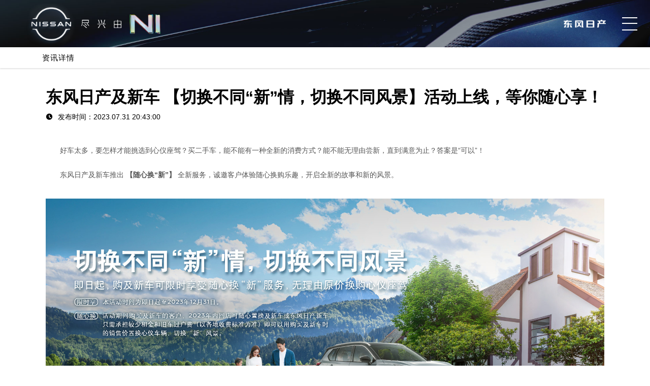

--- FILE ---
content_type: text/html; charset=utf-8
request_url: https://nic.dongfeng-nissan.com.cn/Polymerization/news/2023/08/202308011400
body_size: 6821
content:

<!DOCTYPE html>
<html lang="zh-CN" ng-app="App" ng-controller="Ctrl">
<head>
    <meta charset="UTF-8">
<meta name="renderer" content="webkit">
<meta http-equiv="X-UA-Compatible" content="IE=Edge">
<meta name="viewport" content="width=device-width, initial-scale=1, maximum-scale=1, user-scalable=no">

<meta name="description" content="在这里您可以详细浏览东风日产及新车相关新闻资讯，了解相关东风日产及新车新闻资讯，感受来自东风日产的品牌魅力。" />
<meta name="keywords" content="东风日产,乘用车,及新车,二手车,三厢车,两厢车,SUV,电动车,回收置换" />
<link rel="icon" href="/Areas/Nic/Content/static/src/img/favicon.ico" type="image/x-icon">
<link rel="stylesheet" href="/Areas/Nic/Content/static/src/style/commonv2.css">
<!--[if lt IE 9]>
<script src="/areas/nissan/content/static/lib/html5/es5-shim.min.js"></script>
<script src="/areas/nissan/content/static/lib/html5/es5-sham.min.js"></script>
<script src="/areas/nissan/content/static/lib/html5/html5shiv.js"></script>
<script src="/areas/nissan/content/static/lib/html5/respond.js"></script>
<![endif]-->
<script src="/Areas/Nic/Content/static/src/script/code-ad-head.js"></script>
    <title>【切换不同“新”情，切换不同风景】活动上线，等你随心享！</title>

    <link rel="stylesheet" href="/Areas/Nic/Content/static/src/views/activity/activity.css">

    

    
</head>
<body>
    <!-- Google Tag Manager (noscript) -->
    <noscript><iframe src="https://www.googletagmanager.com/ns.html?id=GTM-T8FZ6PK" height="0" width="0" style="display:none;visibility:hidden"></iframe></noscript>
    <!-- End Google Tag Manager (noscript) -->

    

    <script>
        window.$PageJson = {
            ajaxCallSiteInfo: '{03013EF6-5405-4736-965E-94F6DC2BAFEB}',
            adcatalog:'nic-03013ef654054736965e94f6dc2bafeb',
            wechatShareInfo: {
                icon: 'https://nic.dongfeng-nissan.com.cn/-/media/Images/Nissan/Icon/WechatShare.jpg',
                title: '东风日产官网',
                description: '最新车型优惠，最新车型动态，最新活动资讯，快来关注吧！'
            }
        }
    </script>



    <div id="header_36a7c4b6-7620-4367-9d36-2038c4f9cb34" class="">
        <!-- Fixed navbar -->
        <nav class="navbar ">
            <nav class="navbar-body">
                <a href="https://www.dongfeng-nissan.com.cn" class="logo"><img src="https://feat-sit-dndcfenge-node-assets.nissan-website.dev.dndc.cloud/image/common/logo/logo.png" target="_blank"></a>
                <img class="logo-txt" src="/Areas/Nic/Content/static/src/img/logo-txt.png">
            </nav>
            <div class="navbar-content">
                <div class="cover-bg"></div>
                <div class="main-box">
                    <ul class="menu">
                                <li>
                                    <a href="/" data-p="nicheader-home" rel="noopener" data-ad="nicheader-level1-home" data-c="nicheader-home" target="_blank">
                                    首页
                                    </a>
                                </li>
                                <li>
                                    <a class="menu-btn" data-ad="nicheader-level1-auth" data-p="nicheader-auth" data-c="nicheader-auth">及新标准 <i class="icon icon-arrow-right"></i></a>
                                    <div class="menu-content menu-content-thr">
                                        <div class="top-title">及新标准</div>
                                        <ul class="menu">
                                                <li>
                                                    <a href="/auth" data-p="nicheader-auth" rel="noopener" data-ad="nicheader-auth" data-c="nicheader-auth" target="_blank">
                                                    及新标准
                                                    </a>
                                                </li>
                                                <li>
                                                    <a href="https://nic.dongfeng-nissan.com.cn/preferred" data-p="nicheader-copyofauth" rel="noopener noreferrer" data-ad="nicheader-copyofauth" data-c="nicheader-copyofauth" target="_blank">
                                                    优选标准
                                                    </a>
                                                </li>
                                        </ul>
                                    </div>
                                </li>
                                <li>
                                    <a href="/replacement" data-p="nicheader-replacement" rel="noopener" data-ad="nicheader-level1-replacement" data-c="nicheader-replacement" target="_blank">
                                    我要置换
                                    </a>
                                </li>
                                <li>
                                    <a class="menu-btn" data-ad="nicheader-level1-support" data-p="nicheader-support" data-c="nicheader-support">购车支持 <i class="icon icon-arrow-right"></i></a>
                                    <div class="menu-content menu-content-thr">
                                        <div class="top-title">购车支持</div>
                                        <ul class="menu">
                                                <li>
                                                    <a href="https://www.dongfeng-nissan.com.cn/buy/find-dealer" data-p="nicheader-map" rel="noopener noreferrer" data-ad="nicheader-map" data-c="nicheader-map" target="_blank">
                                                    专营店查询
                                                    </a>
                                                </li>
                                                <li>
                                                    <a href="/search" data-p="nicheader-search" rel="noopener" data-ad="nicheader-search" data-c="nicheader-search" target="_blank">
                                                    及新车查询
                                                    </a>
                                                </li>
                                        </ul>
                                    </div>
                                </li>
                    </ul>
                    <ul class="menu little">
                        <!-- <li><a href="" target="_blank" data-ad="nicheader-quick-counter"></a></li> -->
                        <!-- <li><a href="/preferred" target="_blank" data-ad="nicheader-quick-preferred">优选标准</a></li> -->
                    </ul>
                </div>
            </div>
            <button type="button" class="open-btn"><span><i></i></span></button>
        </nav>
    </div>
    

<div id="sidemenu_8c9e9638-10bc-4ddc-add3-e0bd9738a928" class=" sidebar lock">
<a href="https://www.dongfeng-nissan.com.cn/buy/find-dealer" rel="noopener" data-ad="sidemenu-distributor">        <i class="icon icon-local"></i>
        <span>专营店</span>
</a>    <a class="option">
        <i class="icon icon-close1"></i>
    </a>
    <a class="to-top" data-ad="sidemenu-top"><i class="icon icon-top"></i></a>
</div>
    <script>
    $PageJson["isSignUp"] = 'False';
    $PageJson["carSeriesId"] = 'e7d3034ef4ac4c1b95ba38d20dd2d532';
    $PageJson["dealerId"] = '';
    $PageJson["ewm"] = '/-/media/Images/Nissan/Buy/TestDrive/ewm.png';
</script>

<div id="nic-news-detail_fc31dda3-2451-4b3d-a0b6-6d25a8e35ec5" class="">
    <div class="nbig-h1">
        <div class="wrap">
            <div class="container-lg">
                <div class="tit">资讯详情</div>
            </div>
        </div>
    </div>
    <div class="active-d">
        <div class="detail-top">
            <div class="container-lg">
                <div class="top-cont">
                    <div class="tit">
                        <h1>东风日产及新车 【切换不同“新”情，切换不同风景】活动上线，等你随心享！ </h1>
                        <div class="info">
                            <span class="date"><i class="icon icon-time"></i>发布时间：2023.07.31 20:43:00</span>
                        </div>
                    </div>
                </div>
            </div>
        </div>

        <div class="container-lg">
            <div class="article">
                <p style="text-indent:21.0pt; text-align:justify">
<span style="font-size:10.5pt">
好车太多，要怎样才能挑选到心仪座驾？买二手车，能不能有一种全新的消费方式？能不能无理由尝新，直到满意为止？答案是&ldquo;可以&rdquo;！
</span>
</p>
<p style="text-align:justify">
<span style="font-size:10.5pt">
东风日产及新车推出
<b>【随心换&ldquo;新&rdquo;】</b>
全新服务，诚邀客户体验随心换购乐趣，开启全新的故事和新的风景。
</span>
</p>
<img alt="" src="-/media/Images/Nic/Home/KV/202308011400-pc.jpg" />

<p style="text-align:justify">
<span style="font-size:10.5pt">
<b>
限时享</b>
：2023年8月1日至2023年12月31日，购买及新车可享受
<b>无理由原价换购</b>
心仪座驾。
</span>
</p>
<p style="text-align:justify">
<span style="font-size:10.5pt">
<b>
随心换：
</b>
活动期间购买及新车的客户，2023年内回店可随心置换及新车或东风日产新车，只需承担较少租金和旧车过户费（以各地收费标准为准）即可以用购<br />&nbsp;&nbsp;&nbsp;&nbsp;&nbsp;&nbsp;买及新车时的销售价置换心仪车辆，切换&ldquo;新&rdquo;风景。
</span>
</p>
<p style="text-align:justify">
<span style="font-size:10.5pt">
<b>
更钜惠：
</b>
活动期间，您还可以关注各及新车零售店抖音直播间，参与盲盒抽奖；到店看车更可享夏日随心清凉畅饮、随心组团叠加购等现场活动。
</span>
</p>
<p style="text-indent:21.0pt; text-align:justify">
<span style="font-size:10.5pt">
及新车随心换&ldquo;新&rdquo;，带您切换不同&ldquo;新&rdquo;情，切换不同风景，助您选到一辆真正称心如意的爱车。
</span>
</p>
<p style="text-align:justify">&nbsp;</p>
<p style="text-align:justify">
<span style="font-size:10.5pt">
<span style="font-size:9.0pt">
补充说明：
</span>
</span>
</p>
<p style="text-align:justify">
<span style="font-size:10.5pt">
<span style="font-size:9.0pt">
①2023年8月后购买及新车的客户才能享受随心换&ldquo;新&rdquo;服务。
</span>
</span>
</p>
<p style="text-align:justify">
<span style="font-size:10.5pt">
<span style="font-size:9.0pt">
②随心换&ldquo;新&rdquo;服务仅针对及新车，换购新车后将不能再享受。
</span>
</span>
</p>
<p style="text-align:justify">
<span style="font-size:10.5pt">
③若车辆在使用期间产生车损或者超出正常行驶里程，则回购价会进行一定额度的扣减，具体以专营店的查定结果为准。
</span>
</p>
<p style="text-align:justify">
<span style="font-size:10.5pt">
<span style="font-size:9.0pt">
④用于出租、竞技及其他营运目的东风日产及新车不在该活动范围内。
</span>
</span>
</p>
<p style="text-align:justify">
<span style="font-size:10.5pt">
<span style="font-size:9.0pt">
⑤具体活动规则详情请询各专营店。
</span>
</span>
</p>

            </div>
            <div class="left-title" ng-if="isSignUp" ng-cloak><h1>预约试驾</h1></div>
            <div class="forms" ng-if="isSignUp" ng-cloak>
                <div class="wrap" ng-show="!success"><activity-forms success="success" username="forms.userName" gender="forms.gender"></activity-forms></div>
                <success-text username="forms.userName" gender="forms.gender" ng-show="success"></success-text>
            </div>
        </div>
    </div>
</div><div id="onecolumn_a7925986-8d37-4633-9695-9efe24a9bd04" class="active-d" >
    <div id="onecolumn_30144fb5-6203-4ee7-a085-babf61f21a7b" class="container-lg" >
    <!-- <my-news d-title="最新推荐" d-param='{"dataSourceID":"0814f6d1-0b28-49a4-8fa1-bd4d08eee4c7","pageNum":1,"pageCount":3}'></my-news> -->



</div>

</div>

    <div id="footer_78bc44af-3068-4267-a595-13d33c2b1ff2" class="footer ">
        <div class="container-lg">
            <div class="foot-main">
                    <div class="column-list">
                        <div class="tit">
                            我要买车
                            <a class="btn-open"><i class="icon"></i></a>
                        </div>
                        <ul>
                                <li>
                                    <a href="https://www.dongfeng-nissan.com.cn/buy/find-dealer" rel="noopener" data-ad="nicfooter-quicklink5">
                                    专营店查询
                                    </a>
                                </li>
                                <li>
                                    <a href="/search" rel="noopener" data-ad="nicfooter-quicklink6" target="_blank">
                                    及新车查询
                                    </a>
                                </li>
                        </ul>
                    </div>
                    <div class="column-list">
                        <div class="tit">
                            置换
                            <a class="btn-open"><i class="icon"></i></a>
                        </div>
                        <ul>
                                <li>
                                    <a href="/replacement" rel="noopener" data-ad="nicfooter-quicklink1" target="_blank">
                                    我要置换
                                    </a>
                                </li>
                                <li>
                                    <a href="/replacement" rel="noopener" data-ad="nicfooter-quicklink2" target="_blank">
                                    置换活动
                                    </a>
                                </li>
                        </ul>
                    </div>
                <div class="info">
                    <div class="tit">及新标准</div>
                <ul>
                    <li>3年10万公里原厂保修</li>
                    <li>7天无忧退换服务</li>
                </ul>
                </div>
                <div class="info">
                    <div class="tit">服务热线</div>
                <div class="li"><p class="br">95027</p></div>
                </div>
                <div class="notice">
                    <div class="box-one">
                        <h6>关注我们</h6>
                    </div>
                    <div class="box-two">
<div class="ul">
<div class="box"><a data-ad="nicfooter-sina" href="https://weibo.com/dongfengnissan01" rel="noopener" target="_blank"><i class="icon icon-weibo"></i> 新浪微博</a></div>
<div class="box"><a data-ad="nicfooter-wechat" data-toggle="collapse" data-target="#collapseExample"><i class="icon icon-wechat"></i> 微信公众号</a></div>
</div>
</div>
<div class="box-thr collapse" id="collapseExample">
<div class="con">
<div class="pic"><img src="/-/media/Images/Nissan/Home/Footer/qrcode-1.png?la=zh-CN&amp;hash=97B35AFA226DD13FDBD1A6BA9A32841E2CEE3625" /></div>
<div class="txt">官方微信服务号</div>
</div>
</div>
                </div>
            </div>

            <div class="last-txt">
                <div class="left">
        <a href="https://www.dongfeng-nissan.com.cn/about/contact-us" data-ad="nicfooter-contactus" target="_blank">联系我们</a> <span>|</span> <a href="https://www.dongfeng-nissan.com.cn/about/privacy" data-ad="nicfooter-privacy" target="_blank">隐私政策</a> <span>|</span>
        <a href="https://www.dongfeng-nissan.com.cn/about/copyright" data-ad="nicfooter-copyrightprotection" target="_blank">网站声明</a> <span>|</span> <a href="https://www.dongfeng-nissan.com.cn/about/related" data-ad="nicfooter-friendlylink" target="_blank">友情链接</a>
      </div>
       <div class="right">©东风日产乘用车公司版权所有 <a href="https://beian.miit.gov.cn" data-ad="nicfooter-copyright" target="_blank"> 粤ICP备10218963号-3</a></div>
            </div>
        </div>
    </div>

    <!--公共脚本-->
    <script src="/Areas/Nic/Content/static/src/script/pkg.js"></script>
    <script src="/Areas/Nic/Content/static/lib/layer/layer.js"></script>
    <script src="/Areas/Nic/Content/static/src/script/commonv2.js"></script>
    <!--AD埋码-->
    <script src="/Areas/Nic/Content/static/src/script/code-ad.js"></script>
    <!--GA埋码-->
    <script src="/Areas/Nic/Content/static/src/script/code-ga.js"></script>
    <!--公共脚本-->

    <script src="/Areas/Nic/Content/static/src/views/news/news-d.js"></script>
    

    <!--DMS-->
    <script src="/Areas/NissanOfficial/Content/Scripts/common.js"></script>
    <script src="/Areas/NissanOfficial/Content/Scripts/dms.js"></script>
<input id="dms_tagids" type="hidden" value="" />
<script src="/Areas/NissanOfficial/Content/Scripts/HashTable.js" type="text/javascript"></script>
<script src="/Areas/NissanOfficial/Content/Scripts/TagPoints.js" type="text/javascript"></script>
<script src="/Areas/NissanOfficial/Content/Scripts/TagIdsCollector.js" type="text/javascript"></script>
<script type="text/javascript">
    window.ridsCookieName = 'nic_no_individuation_rids';
    window.btagCookieName = 'nic_no_individuation_btags';
    window.ctagCookieName = 'nic_no_individuation_ctags';
    window.expiredDay = 7;

    $(document).ready(function () {
        // enable tag id collector on button
        $('.tagidcollector').on("click", function () {
            BindTagIDsCollector(this);
        });

        // start collecting tag ids on page load
        var tagids = $('#dms_tagids').val();
        UpdateTagIDsCollection(tagids);

        // enable rendering clicks counting
        var cssClass = ".dynamic-rendering-sortor .r-auto-sort ";
        var cssClass2 = cssClass + "a," +
            cssClass + "input," +
            cssClass + ".car-album .show_album .box," +
            cssClass + ".btn," +
            cssClass + ".car-position .color-list .color-swiper .swiper-slide," +
            cssClass + ".car-history .his-time-swiper .swiper-slide," +
            cssClass + ".sel > div," +
            cssClass + ".list-link," +
            cssClass + ".car-fitting .type-list li";
        $(cssClass2).on("click", function () {
            BindRenderingOrderCollector(this);
        });
    })
</script>    <script>
        LogScreenSize('no_screen');
    </script>
    <!-- 官网FXM埋码 -->
        <script src="//fxm.dongfeng-nissan.com.cn/bundle/beacon"></script>
    <!--DMS-->
</body>
</html>

--- FILE ---
content_type: text/css
request_url: https://nic.dongfeng-nissan.com.cn/Areas/Nic/Content/static/src/style/commonv2.css
body_size: 37076
content:
@charset "UTF-8";
@import url(../../lib/swiper/2.x/idangerous.swiper.css);
@import url(font/iconfont/iconfont.css);
.navbar {
  height: 0.73rem;
}
.navbar .navbar-body {
  position: fixed;
  top: 0;
  left: 0;
  right: 0;
  z-index: 9999;
  background: url(../img/nav-bg.jpg) center/cover no-repeat;
  -webkit-transition: height 0.3s, top 0.3s;
  transition: height 0.3s, top 0.3s;
}
.navbar.absolute,
.navbar.fixed {
  height: 0;
}
.navbar.fixed .navbar-body {
  background: 0 0;
}
.navbar.fixed.deep .navbar-body {
  background: rgba(0, 0, 0, 0.5);
  -webkit-backdrop-filter: blur(10px);
  backdrop-filter: blur(10px);
  height: 70px;
}
.navbar.fixed.deep .open-btn {
  height: 70px;
}
.navbar.absolute .navbar-body {
  position: absolute;
  top: 0;
  left: 0;
  right: 0;
  z-index: 999;
  background: 0 0;
}
.navbar.absolute .open-btn,
.navbar.no-deep .navbar-body,
.navbar.no-deep .open-btn {
  position: absolute;
}
.navbar.small .navbar-body {
  position: fixed;
  height: 70px;
  top: -70px;
  background: rgba(0, 0, 0, 0.5);
  -webkit-backdrop-filter: blur(10px);
  backdrop-filter: blur(10px);
}
.navbar.small .open-btn {
  height: 70px;
  top: -70px;
}
.navbar.show .navbar-body,
.navbar.show .open-btn {
  top: 0;
}
@media (max-width: 767px) {
  .navbar .navbar-body {
    background: url(../img/nav-bg-m.jpg) center/cover no-repeat;
  }
  .navbar.small .navbar-body {
    top: -1.87rem;
    height: 1.87rem;
  }
  .navbar,
  .navbar.small .open-btn {
    height: 1.87rem;
  }
  .navbar.show .navbar-body,
  .navbar.show .open-btn {
    top: 0;
  }
}
.navbar.open .navbar-body {
  top: 0;
  left: 0;
  right: 0;
  z-index: 9999;
}
.navbar.open .open-btn {
  position: fixed;
}
.navbar.open .open-btn span i,
.navbar.open .open-btn span:after,
.navbar.open .open-btn span:before {
  background-color: #555;
}
.navbar.open .open-btn span:after,
.navbar.open .open-btn span:before {
  right: -1px;
  -webkit-transform-origin: left top;
  -ms-transform-origin: left top;
  transform-origin: left top;
}
.navbar.open .open-btn span:before {
  -webkit-transform: rotate(45deg) translateX(3px) translateY(-2px);
  -ms-transform: rotate(45deg) translateX(3px) translateY(-2px);
  transform: rotate(45deg) translateX(3px) translateY(-2px);
}
.navbar.open .open-btn span i {
  opacity: 0;
}
.navbar.open .open-btn span:after {
  -webkit-transform: rotate(-45deg) translateX(2px);
  -ms-transform: rotate(-45deg) translateX(2px);
  transform: rotate(-45deg) translateX(2px);
}
@media (max-width: 767px) {
  .navbar.open .navbar-body {
    position: fixed;
    background: url(../img/nav-bg-m.jpg) center/cover no-repeat;
  }
  .navbar.open .open-btn span i,
  .navbar.open .open-btn span:after,
  .navbar.open .open-btn span:before {
    background-color: #fff;
  }
}
.navbar .open-btn {
  -webkit-transition: height 0.3s, top 0.3s;
  transition: height 0.3s, top 0.3s;
  position: fixed;
  width: 0.63rem;
  height: 0.73rem;
  top: 0;
  right: 0;
  background: 0 0;
  border: 0;
  padding: 0;
  outline: 0;
  z-index: 10001;
}
.navbar .open-btn span {
  width: 30px;
  height: 26px;
  position: relative;
  display: inline-block;
  vertical-align: middle;
}
.navbar .open-btn span i,
.navbar .open-btn span:after,
.navbar .open-btn span:before {
  content: "";
  position: absolute;
  height: 2px;
  background-color: #fff;
  left: 0;
  right: 0;
  -webkit-transition: 0.3s;
  transition: 0.3s;
}
.navbar .open-btn span:before {
  top: 0;
}
.navbar .open-btn span i {
  top: 11px;
}
.navbar .open-btn span:after {
  bottom: 0;
}
@media (max-width: 767px) {
  .navbar .open-btn {
    width: 1.33rem;
    height: 1.87rem;
  }
}
.navbar .search-box .input {
  position: relative;
}
.navbar .search-box .input .btn {
  background: 0 0;
  position: absolute;
  left: 0;
  top: 0;
  font-weight: 700;
  font-size: 18px;
  line-height: 20px;
}
.navbar .search-box .input .form-control {
  border: 0;
  border-bottom: 1px solid #ddd;
  padding-left: 44px;
  background: 0 0;
}
.navbar .search-box .input .form-control:focus {
  border-bottom-color: #222;
}
.navbar .search-box .error {
  margin-top: 4px;
  color: #c90028;
  font-size: 12px;
  padding-left: 44px;
}
.navbar .search-box .des {
  margin-top: 10px;
  color: #777;
  line-height: 20px;
}
.navbar .search-box .des a {
  color: inherit;
  margin-right: 10px;
}
.navbar .search-box .des a:hover {
  color: #c90028;
  text-decoration: underline;
}
@media (max-width: 767px) {
  .navbar .search-box {
    padding-left: 5%;
    padding-right: 5%;
  }
}
.navbar-body {
  position: relative;
  height: 0.73rem;
  background: url(../img/nav-bg.jpg) center/cover no-repeat;
}
.navbar-body .logo {
  height: 74%;
  display: block;
  position: absolute;
  left: 4%;
  top: 13%;
  width: 200px;
}
.navbar-body .logo img {
  height: 100%;
  width: auto;
  display: block;
}
.navbar-body .logo-txt {
  position: absolute;
  height: 74%;
  right: 0.68rem;
  top: 13%;
}
@media (max-width: 767px) {
  .navbar-body {
    background-image: url(../img/nav-bg-m.jpg);
    height: auto;
    padding-top: 1.87rem;
  }
  .navbar-body .logo {
    height: 1.07rem;
    top: 0.4rem;
    left: 0.4rem;
    width: auto;
  }
  .navbar-body .logo-txt {
    height: 1.07rem;
    top: 0.4rem;
    right: 1.47rem;
  }
}
.navbar-content {
  position: fixed;
  top: 0;
  left: 0;
  right: 0;
  bottom: 0;
  display: none;
  z-index: 10000;
}
.navbar-content .cover-bg {
  position: absolute;
  top: 0;
  left: 0;
  right: 0;
  bottom: 0;
  background-color: rgba(0, 0, 0, 0.8);
  z-index: 1;
  opacity: 0;
  -webkit-transition: opacity 0.3s;
  transition: opacity 0.3s;
}
.navbar-content .main-box {
  position: absolute;
  top: 0;
  left: 100%;
  bottom: 0;
  width: 30%;
  background-color: #fff;
  padding: 5% 5% 0;
  z-index: 2;
  -webkit-transition: left 0.3s;
  transition: left 0.3s;
}
.navbar-content .main-box .menu {
  padding-top: 10px;
}
.navbar-content .main-box .menu > li {
  margin-top: 8px;
}
.navbar-content .main-box .menu > li > a {
  position: relative;
  display: block;
  line-height: 30px;
  font-weight: 700;
  cursor: pointer;
}
.menu-content.menu-content-car .cont-column .item .des a:hover,
.menu-content.menu-content-more .items-box .item .name:hover,
.navbar-content .main-box .menu > li > a.active,
.navbar-content .main-box .menu > li > a:hover {
  color: #c90028;
}
.navbar-content .main-box .menu > li > a i {
  float: right;
  font-weight: 400;
  -webkit-transition: 0.3s;
  transition: 0.3s;
}
.navbar-content .main-box .menu.little {
  border-top: 1px solid #eee;
  margin-top: 20px;
}
.navbar-content .main-box .menu.little > li > a {
  font-weight: 400;
}
.navbar-content.open .cover-bg {
  opacity: 1;
}
.navbar-content.open .main-box {
  left: 70%;
}
.navbar-content.open-more .main-box {
  left: 0;
  background-color: #f4f4f4;
}
@media (max-width: 767px) {
  .navbar-content {
    top: 1.87rem;
  }
  .navbar-content .main-box {
    overflow: auto;
    width: 100%;
    padding: 5% 0 0;
  }
  .navbar-content .main-box .menu > li > a {
    margin-left: 5%;
    margin-right: 5%;
    margin-bottom: 10px;
  }
  .navbar-content .main-box .menu > li > a.active i {
    -webkit-transform: rotate(90deg);
    -ms-transform: rotate(90deg);
    transform: rotate(90deg);
  }
  .navbar-content .main-box .menu.little {
    margin-top: 0;
  }
  .navbar-content.open .main-box {
    left: 0;
  }
  .navbar-content.open-more .main-box {
    left: 0;
    background-color: #fff;
  }
}
.menu-content {
  position: absolute;
  top: 0;
  left: 100%;
  bottom: 0;
  width: 234%;
  background-color: #fff;
  padding: 16.5% 16.5% 0;
  display: none;
}
.menu-content .top-title {
  font-size: 22px;
  font-weight: 700;
  color: #777;
}
@media (max-width: 767px) {
  .menu-content {
    position: static;
    width: auto;
    background: #f4f4f4;
    padding: 10px 5% 20px;
    margin-top: 10px;
  }
  .menu-content .top-title {
    display: none;
  }
}
.menu-content .top-title,
.menu-content.menu-content-car .tab-column {
  border-bottom: 1px solid #ddd;
  height: 38px;
  line-height: 38px;
}
.menu-content.menu-content-car .tab-column li {
  margin-right: 15px;
  display: inline-block;
  cursor: pointer;
  min-width: 32px;
  text-align: center;
}
.menu-content.menu-content-car .tab-column li.active,
.menu-content.menu-content-car .tab-column li:hover {
  font-weight: 700;
  position: relative;
  color: #c90028;
}
.menu-content.menu-content-car .tab-column li.active:before,
.menu-content.menu-content-car .tab-column li:hover:before {
  content: "";
  position: absolute;
  left: 0;
  right: 0;
  bottom: 0;
  height: 2px;
  background-color: #c90028;
}
.menu-content.menu-content-car .cont-column li {
  display: none;
}
.menu-content.menu-content-car .cont-column li.active {
  display: block;
}
.menu-content.menu-content-car .cont-column .item {
  margin: 30px 20px 20px;
}
.menu-content.menu-content-car .cont-column .item .name {
  font-size: 15px;
  font-weight: 700;
  margin-top: 15px;
}
.menu-content.menu-content-car .cont-column .item .des {
  margin-top: 8px;
}
.menu-content.menu-content-car .cont-column .item .des b {
  font-size: 20px;
  color: #c90028;
}
.menu-content.menu-content-car .cont-column .item .des a {
  font-size: 12px;
  float: right;
  text-decoration: underline;
  margin-top: 7px;
}
.menu-content.menu-content-more .items-box {
  margin-left: -20px;
  margin-top: 38px;
  font-size: 0;
}
.menu-content.menu-content-more .items-box:after,
.menu-content.menu-content-more .items-box:before,
.menu-content.menu-content-thr:after,
.menu-content.menu-content-thr:before {
  content: " ";
  display: table;
}
.menu-content.menu-content-more .items-box:after,
.menu-content.menu-content-thr:after {
  clear: both;
}
.menu-content.menu-content-more .items-box > * {
  float: none;
  display: inline-block;
  vertical-align: top;
}
.menu-content.menu-content-more .items-box .item {
  margin-left: 20px;
  padding-bottom: 20px;
  position: relative;
}
.menu-content.menu-content-more .items-box .item .img {
  display: block;
  text-align: center;
  max-width: 280px;
}
.menu-content.menu-content-more .items-box .item .name {
  font-size: 15px;
  margin-top: 15px;
  display: block;
  font-weight: 700;
}
.menu-content.menu-content-more .items-box .item .des {
  font-size: 13px;
  margin-top: 5px;
}
.menu-content.menu-content-more .bromp {
  margin-top: 10px;
  padding-top: 30px;
  border-top: 1px solid #eee;
  line-height: 24px;
}
.menu-content.menu-content-more .bromp a {
  position: relative;
  margin-right: 20px;
}
.menu-content.menu-content-more .bromp a:last-child {
  margin-right: 0;
}
.menu-content.menu-content-more .bromp a:hover,
.menu-content.menu-content-think .items-box .item dt a:hover {
  color: #c90028;
}
.menu-content.menu-content-more .bromp span {
  color: #d8d8d8;
  vertical-align: 2px;
  margin-left: 12px;
}
@media (max-width: 767px) {
  .menu-content.menu-content-more .items-box {
    margin-top: 0;
    padding-top: 20px;
  }
  .menu-content.menu-content-more .items-box .item .img {
    max-width: 100%;
  }
  .menu-content.menu-content-more .bromp a {
    margin-right: 10px;
    display: inline-block;
  }
}
.menu-content.menu-content-thr .menu {
  margin-top: 20px;
  width: 20%;
  float: left;
  min-width: 160px;
  position: relative;
}
.menu-content.menu-content-thr .menu .menu-content {
  display: none;
  padding-top: 10px;
  padding-left: 50%;
}
.menu-content.menu-content-thr .menu .menu-content li {
  margin-top: 8px;
  line-height: 30px;
}
.menu-content.menu-content-thr .menu .menu-content li a {
  color: #777;
  position: relative;
}
.menu-content.menu-content-think .items-box .item dd a:before,
.menu-content.menu-content-thr .menu .menu-content li a:before {
  content: "";
  position: absolute;
  bottom: -1px;
  left: 0;
  width: 0;
  border-bottom: 1px solid #c90028;
  -webkit-transition: width 0.3s;
  transition: width 0.3s;
}
.menu-content.menu-content-think .items-box .item dd a:hover:before,
.menu-content.menu-content-thr .menu .menu-content li a:hover:before {
  width: 100%;
}
@media (max-width: 767px) {
  .menu-content.menu-content-thr {
    padding-left: 0;
    padding-right: 0;
  }
  .menu-content.menu-content-thr .menu {
    margin-top: 0;
    float: none;
    width: auto;
    padding-top: 0;
  }
  .menu-content.menu-content-thr .menu .menu-content {
    background-color: #f7f7f7;
    padding-left: 5%;
  }
  .menu-content.menu-content-thr .menu .menu-content li a {
    margin-left: 5%;
    margin-right: 5%;
  }
}
.menu-content.menu-content-think .items-box {
  margin-top: 30px;
}
.menu-content.menu-content-think .items-box:after,
.menu-content.menu-content-think .items-box:before {
  content: " ";
  display: table;
}
.menu-content.menu-content-think .items-box:after {
  clear: both;
}
.menu-content.menu-content-think .items-box .item {
  float: left;
  width: 25%;
}
.menu-content.menu-content-think .items-box .item dt {
  position: relative;
  font-size: 17px;
  font-weight: 700;
  margin-bottom: 15px;
}
.menu-content.menu-content-think .items-box .item dd {
  color: #555;
  line-height: 30px;
  margin-top: 2px;
}
.menu-content.menu-content-think .items-box .item dd a {
  position: relative;
}
@media (max-width: 767px) {
  .menu-content.menu-content-think .items-box {
    margin-top: 0;
  }
  .menu-content.menu-content-think .items-box .item {
    float: none;
    width: 50%;
    display: inline-block;
    vertical-align: top;
    margin-top: 20px;
  }
}
/*!
 * Bootstrap v3.3.7 (http://getbootstrap.com)
 * Copyright 2011-2016 Twitter, Inc.
 * Licensed under MIT (https://github.com/twbs/bootstrap/blob/master/LICENSE)
 */
/*! normalize.css v3.0.3 | MIT License | github.com/necolas/normalize.css */
html {
  font-family: sans-serif;
  -ms-text-size-adjust: 100%;
  -webkit-text-size-adjust: 100%;
}
body {
  margin: 0;
}
article,
aside,
details,
figcaption,
figure,
footer,
header,
hgroup,
main,
menu,
nav,
section,
summary {
  display: block;
}
audio,
canvas,
progress,
video {
  display: inline-block;
  vertical-align: baseline;
}
audio:not([controls]) {
  display: none;
  height: 0;
}
[hidden],
template {
  display: none;
}
a {
  background-color: transparent;
}
a:active,
a:hover {
  outline: 0;
}
abbr[title] {
  border-bottom: 1px dotted;
}
b,
strong {
  font-weight: 700;
}
dfn {
  font-style: italic;
}
h1 {
  font-size: 2em;
  margin: 0.67em 0;
}
mark {
  background: #ff0;
  color: #000;
}
small {
  font-size: 80%;
}
sub,
sup {
  font-size: 75%;
  line-height: 0;
  position: relative;
  vertical-align: baseline;
}
sup {
  top: -0.5em;
}
sub {
  bottom: -0.25em;
}
img {
  border: 0;
}
svg:not(:root) {
  overflow: hidden;
}
figure {
  margin: 1em 40px;
}
hr {
  -webkit-box-sizing: content-box;
  box-sizing: content-box;
  height: 0;
}
pre {
  overflow: auto;
}
code,
kbd,
pre,
samp {
  font-family: monospace, monospace;
  font-size: 1em;
}
button,
input,
optgroup,
select,
textarea {
  color: inherit;
  font: inherit;
  margin: 0;
}
button {
  overflow: visible;
}
button,
select {
  text-transform: none;
}
button,
html input[type="button"],
input[type="reset"],
input[type="submit"] {
  -webkit-appearance: button;
  cursor: pointer;
}
button[disabled],
html input[disabled] {
  cursor: default;
}
button::-moz-focus-inner,
input::-moz-focus-inner {
  border: 0;
  padding: 0;
}
input {
  line-height: normal;
}
input[type="checkbox"],
input[type="radio"] {
  -webkit-box-sizing: border-box;
  box-sizing: border-box;
  padding: 0;
}
input[type="number"]::-webkit-inner-spin-button,
input[type="number"]::-webkit-outer-spin-button {
  height: auto;
}
input[type="search"] {
  -webkit-appearance: textfield;
  -webkit-box-sizing: content-box;
  box-sizing: content-box;
}
input[type="search"]::-webkit-search-cancel-button,
input[type="search"]::-webkit-search-decoration {
  -webkit-appearance: none;
}
fieldset {
  border: 1px solid silver;
  margin: 0 2px;
  padding: 0.35em 0.625em 0.75em;
}
legend {
  border: 0;
}
textarea {
  overflow: auto;
}
optgroup {
  font-weight: 700;
}
table {
  border-collapse: collapse;
  border-spacing: 0;
}
legend,
td,
th {
  padding: 0;
}
/*! Source: https://github.com/h5bp/html5-boilerplate/blob/master/src/css/main.css */
@-webkit-keyframes progress-bar-stripes {
  0% {
    background-position: 40px 0;
  }
  to {
    background-position: 0 0;
  }
}
@keyframes progress-bar-stripes {
  0% {
    background-position: 40px 0;
  }
  to {
    background-position: 0 0;
  }
}
@-webkit-keyframes fadeInDown {
  0% {
    opacity: 0.5;
    -webkit-transform: translate3d(0, -100%, 0);
    -ms-transform: translate3d(0, -100%, 0);
    transform: translate3d(0, -100%, 0);
  }
  to {
    opacity: 1;
    -webkit-transform: none;
    -ms-transform: none;
    transform: none;
  }
}
@keyframes fadeInDown {
  0% {
    opacity: 0.5;
    -webkit-transform: translate3d(0, -100%, 0);
    -ms-transform: translate3d(0, -100%, 0);
    transform: translate3d(0, -100%, 0);
  }
  to {
    opacity: 1;
    -webkit-transform: none;
    -ms-transform: none;
    transform: none;
  }
}
@media print {
  *,
  :after,
  :before {
    background: 0 0 !important;
    color: #000 !important;
    -webkit-box-shadow: none !important;
    box-shadow: none !important;
    text-shadow: none !important;
  }
  a,
  a:visited {
    text-decoration: underline;
  }
  a[href]:after {
    content: " (" attr(href) ")";
  }
  abbr[title]:after {
    content: " (" attr(title) ")";
  }
  a[href^="#"]:after,
  a[href^="javascript:"]:after {
    content: "";
  }
  blockquote,
  pre {
    border: 1px solid #999;
  }
  thead {
    display: table-header-group;
  }
  blockquote,
  img,
  pre,
  tr {
    page-break-inside: avoid;
  }
  img {
    max-width: 100% !important;
  }
  h2,
  h3,
  p {
    orphans: 3;
    widows: 3;
  }
  h2,
  h3 {
    page-break-after: avoid;
  }
  .navbar {
    display: none;
  }
  .btn > .caret,
  .dropup > .btn > .caret {
    border-top-color: #000 !important;
  }
  .label {
    border: 1px solid #000;
  }
  .table {
    border-collapse: collapse !important;
  }
  .table td,
  .table th {
    background-color: #fff !important;
  }
  .table-bordered td,
  .table-bordered th {
    border: 1px solid #ddd !important;
  }
}
*,
:after,
:before,
input[type="search"] {
  -webkit-box-sizing: border-box;
  box-sizing: border-box;
}
html {
  font-size: 10px;
  -webkit-tap-highlight-color: transparent;
}
body {
  font-family: PingFangSC-Light, Microsoft Yahei, sans-serif;
  font-size: 14px;
  line-height: 1.42857;
  color: #000;
  background-color: #fff;
}
button,
input,
select,
textarea {
  font-family: inherit;
  font-size: inherit;
  line-height: inherit;
  -webkit-appearance: none;
}
select {
  appearance: none;
  -moz-appearance: none;
}
select::-ms-expand {
  display: none;
}
a {
  color: #000;
  text-decoration: none;
  cursor: pointer;
}
a:focus,
input[type="checkbox"]:focus,
input[type="file"]:focus,
input[type="radio"]:focus {
  outline: 0;
}
dl,
figure {
  margin: 0;
}
img {
  vertical-align: middle;
  max-width: 100%;
}
.img-responsive {
  display: block;
  max-width: 100%;
  height: auto;
}
.img-rounded,
.img-thumbnail {
  border-radius: 0;
}
.img-thumbnail {
  padding: 4px;
  line-height: 1.42857;
  background-color: #fff;
  border: 1px solid #ddd;
  -webkit-transition: all 0.2s ease-in-out;
  transition: all 0.2s ease-in-out;
  display: inline-block;
  max-width: 100%;
  height: auto;
}
.img-circle {
  border-radius: 50%;
}
hr {
  margin-top: 20px;
  margin-bottom: 20px;
  border: 0;
  border-top: 1px solid #eee;
}
.sr-only {
  position: absolute;
  width: 1px;
  height: 1px;
  margin: -1px;
  padding: 0;
  overflow: hidden;
  clip: rect(0, 0, 0, 0);
  border: 0;
}
.sr-only-focusable:active,
.sr-only-focusable:focus {
  position: static;
  width: auto;
  height: auto;
  margin: 0;
  overflow: visible;
  clip: auto;
}
[role="button"] {
  cursor: pointer;
}
.h1,
.h2,
.h3,
.h4,
.h5,
.h6,
h1,
h2,
h3,
h4,
h5,
h6 {
  font-family: inherit;
  font-weight: 700;
  line-height: 1.1;
  color: inherit;
}
.h1 .small,
.h1 small,
.h2 .small,
.h2 small,
.h3 .small,
.h3 small,
.h4 .small,
.h4 small,
.h5 .small,
.h5 small,
.h6 .small,
.h6 small,
h1 .small,
h1 small,
h2 .small,
h2 small,
h3 .small,
h3 small,
h4 .small,
h4 small,
h5 .small,
h5 small,
h6 .small,
h6 small {
  font-weight: 400;
  line-height: 1;
  color: #777;
}
.h1,
.h2,
.h3,
h1,
h2,
h3 {
  margin-top: 20px;
  margin-bottom: 10px;
}
.h1 .small,
.h1 small,
.h2 .small,
.h2 small,
.h3 .small,
.h3 small,
h1 .small,
h1 small,
h2 .small,
h2 small,
h3 .small,
h3 small {
  font-size: 65%;
}
.h4,
.h5,
.h6,
h4,
h5,
h6 {
  margin-top: 10px;
  margin-bottom: 10px;
}
.h4 .small,
.h4 small,
.h5 .small,
.h5 small,
.h6 .small,
.h6 small,
h4 .small,
h4 small,
h5 .small,
h5 small,
h6 .small,
h6 small {
  font-size: 75%;
}
.h1,
h1 {
  font-size: 36px;
}
.h2,
h2 {
  font-size: 30px;
}
.h3,
h3 {
  font-size: 24px;
}
.h4,
h4 {
  font-size: 18px;
}
.h5,
h5 {
  font-size: 14px;
}
.h6,
h6 {
  font-size: 12px;
}
p {
  margin: 0 0 10px;
}
.lead {
  margin-bottom: 20px;
  font-size: 16px;
  font-weight: 300;
  line-height: 1.4;
}
@media (min-width: 768px) {
  .lead {
    font-size: 21px;
  }
}
.small,
small {
  font-size: 85%;
}
.mark,
mark {
  background-color: #fcf8e3;
  padding: 0.2em;
}
.text-left,
th {
  text-align: left;
}
.text-right {
  text-align: right;
}
.text-center {
  text-align: center;
}
.text-justify {
  text-align: justify;
}
.text-nowrap {
  white-space: nowrap;
}
.text-lowercase {
  text-transform: lowercase;
}
.initialism,
.text-uppercase {
  text-transform: uppercase;
}
.text-capitalize {
  text-transform: capitalize;
}
.text-muted {
  color: #777;
}
.breadcrumb ul > li:hover a,
.text-primary {
  color: #c90028;
}
a.text-primary:focus,
a.text-primary:hover {
  color: #96001e;
}
.text-success {
  color: #3c763d;
}
a.text-success:focus,
a.text-success:hover {
  color: #2b542c;
}
.text-info {
  color: #31708f;
}
a.text-info:focus,
a.text-info:hover {
  color: #245269;
}
.text-warning {
  color: #8a6d3b;
}
a.text-warning:focus,
a.text-warning:hover {
  color: #66512c;
}
.text-danger {
  color: #a94442;
}
a.text-danger:focus,
a.text-danger:hover {
  color: #843534;
}
.bg-primary {
  color: #fff;
  background-color: #c90028;
}
a.bg-primary:focus,
a.bg-primary:hover {
  background-color: #96001e;
}
.bg-success {
  background-color: #dff0d8;
}
a.bg-success:focus,
a.bg-success:hover {
  background-color: #c1e2b3;
}
.bg-info {
  background-color: #d9edf7;
}
a.bg-info:focus,
a.bg-info:hover {
  background-color: #afd9ee;
}
.bg-warning {
  background-color: #fcf8e3;
}
a.bg-warning:focus,
a.bg-warning:hover {
  background-color: #f7ecb5;
}
.bg-danger {
  background-color: #f2dede;
}
a.bg-danger:focus,
a.bg-danger:hover {
  background-color: #e4b9b9;
}
.page-header {
  padding-bottom: 9px;
  margin: 40px 0 20px;
  border-bottom: 1px solid #eee;
}
ol,
ul {
  margin-top: 0;
  list-style: none;
  padding: 0;
}
ol,
ol ol,
ol ul,
ul,
ul ol,
ul ul {
  margin-bottom: 0;
}
.list-inline,
.list-unstyled {
  padding-left: 0;
  list-style: none;
}
.list-inline {
  margin-left: -5px;
}
.list-inline > li {
  display: inline-block;
  padding-left: 5px;
  padding-right: 5px;
}
dd,
dt {
  line-height: 1.42857;
}
dt {
  font-weight: 700;
}
dd {
  margin-left: 0;
}
.dl-horizontal dd:after,
.dl-horizontal dd:before {
  content: " ";
  display: table;
}
.dl-horizontal dd:after {
  clear: both;
}
@media (min-width: 1025px) {
  .dl-horizontal dt {
    float: left;
    width: 160px;
    clear: left;
    text-align: right;
    overflow: hidden;
    text-overflow: ellipsis;
    white-space: nowrap;
  }
  .dl-horizontal dd {
    margin-left: 180px;
  }
}
abbr[data-original-title],
abbr[title] {
  cursor: help;
  border-bottom: 1px dotted #777;
}
.initialism {
  font-size: 90%;
}
blockquote {
  padding: 10px 20px;
  margin: 0 0 20px;
  font-size: 17.5px;
  border-left: 5px solid #eee;
}
blockquote ol:last-child,
blockquote p:last-child,
blockquote ul:last-child {
  margin-bottom: 0;
}
blockquote .small,
blockquote footer,
blockquote small {
  display: block;
  font-size: 80%;
  line-height: 1.42857;
  color: #777;
}
blockquote .small:before,
blockquote footer:before,
blockquote small:before {
  content: "\2014 \00A0";
}
.blockquote-reverse,
blockquote.pull-right {
  padding-right: 15px;
  padding-left: 0;
  border-right: 5px solid #eee;
  border-left: 0;
  text-align: right;
}
.blockquote-reverse .small:before,
.blockquote-reverse footer:before,
.blockquote-reverse small:before,
blockquote.pull-right .small:before,
blockquote.pull-right footer:before,
blockquote.pull-right small:before {
  content: "";
}
.blockquote-reverse .small:after,
.blockquote-reverse footer:after,
.blockquote-reverse small:after,
blockquote.pull-right .small:after,
blockquote.pull-right footer:after,
blockquote.pull-right small:after {
  content: "\00A0 \2014";
}
address {
  margin-bottom: 20px;
  font-style: normal;
  line-height: 1.42857;
}
code,
kbd,
pre,
samp {
  font-family: Menlo, Monaco, Consolas, "Courier New", monospace;
}
code,
kbd {
  padding: 2px 4px;
  font-size: 90%;
  color: #c7254e;
  background-color: #f9f2f4;
}
kbd {
  color: #fff;
  background-color: #333;
  -webkit-box-shadow: inset 0 -1px 0 rgba(0, 0, 0, 0.25);
  box-shadow: inset 0 -1px 0 rgba(0, 0, 0, 0.25);
}
kbd kbd {
  padding: 0;
  font-size: 100%;
  font-weight: 700;
  -webkit-box-shadow: none;
  box-shadow: none;
}
code,
kbd,
pre,
pre code {
  border-radius: 0;
}
pre {
  display: block;
  margin: 0 0 10px;
  line-height: 1.42857;
  word-break: break-all;
  word-wrap: break-word;
  background-color: #f5f5f5;
  border: 1px solid #ccc;
  padding: 9.5px;
  font-size: 13px;
  color: #333;
}
pre code {
  padding: 0;
  font-size: inherit;
  color: inherit;
  white-space: pre-wrap;
}
.pre-scrollable {
  max-height: 340px;
  overflow-y: scroll;
}
.container {
  margin-right: auto;
  margin-left: auto;
}
.container:after,
.container:before {
  content: " ";
  display: table;
}
.container:after {
  clear: both;
}
@media (min-width: 768px) {
  .container {
    width: 760px;
  }
}
@media (min-width: 1025px) {
  .container {
    width: 980px;
  }
}
@media (min-width: 1200px) {
  .container {
    width: 1180px;
  }
}
.container-lg {
  margin-right: auto;
  margin-left: auto;
}
.container-lg:after,
.container-lg:before {
  content: " ";
  display: table;
}
.container-lg:after {
  clear: both;
}
@media (min-width: 1200px) {
  .container-lg {
    width: 1180px;
  }
}
.container-fluid {
  margin-right: auto;
  margin-left: auto;
}
.container-fluid:after,
.container-fluid:before {
  content: " ";
  display: table;
}
.container-fluid:after {
  clear: both;
}
.col-lg-1,
.col-lg-10,
.col-lg-11,
.col-lg-12,
.col-lg-2,
.col-lg-3,
.col-lg-4,
.col-lg-5,
.col-lg-6,
.col-lg-7,
.col-lg-8,
.col-lg-9,
.col-md-1,
.col-md-10,
.col-md-11,
.col-md-12,
.col-md-2,
.col-md-3,
.col-md-4,
.col-md-5,
.col-md-6,
.col-md-7,
.col-md-8,
.col-md-9,
.col-sm-1,
.col-sm-10,
.col-sm-11,
.col-sm-12,
.col-sm-2,
.col-sm-3,
.col-sm-4,
.col-sm-5,
.col-sm-6,
.col-sm-7,
.col-sm-8,
.col-sm-9,
.col-xs-1,
.col-xs-10,
.col-xs-11,
.col-xs-12,
.col-xs-2,
.col-xs-3,
.col-xs-4,
.col-xs-5,
.col-xs-6,
.col-xs-7,
.col-xs-8,
.col-xs-9 {
  position: relative;
  min-height: 1px;
}
.col-xs-1,
.col-xs-10,
.col-xs-11,
.col-xs-12,
.col-xs-2,
.col-xs-3,
.col-xs-4,
.col-xs-5,
.col-xs-6,
.col-xs-7,
.col-xs-8,
.col-xs-9 {
  float: left;
}
.col-xs-1 {
  width: 8.33333%;
}
.col-xs-2 {
  width: 16.66667%;
}
.col-xs-3 {
  width: 25%;
}
.col-xs-4 {
  width: 33.33333%;
}
.col-xs-5 {
  width: 41.66667%;
}
.col-xs-6 {
  width: 50%;
}
.col-xs-7 {
  width: 58.33333%;
}
.col-xs-8 {
  width: 66.66667%;
}
.col-xs-9 {
  width: 75%;
}
.col-xs-10 {
  width: 83.33333%;
}
.col-xs-11 {
  width: 91.66667%;
}
.col-xs-12 {
  width: 100%;
}
.col-xs-pull-0 {
  right: auto;
}
.col-xs-pull-1 {
  right: 8.33333%;
}
.col-xs-pull-2 {
  right: 16.66667%;
}
.col-xs-pull-3 {
  right: 25%;
}
.col-xs-pull-4 {
  right: 33.33333%;
}
.col-xs-pull-5 {
  right: 41.66667%;
}
.col-xs-pull-6 {
  right: 50%;
}
.col-xs-pull-7 {
  right: 58.33333%;
}
.col-xs-pull-8 {
  right: 66.66667%;
}
.col-xs-pull-9 {
  right: 75%;
}
.col-xs-pull-10 {
  right: 83.33333%;
}
.col-xs-pull-11 {
  right: 91.66667%;
}
.col-xs-pull-12 {
  right: 100%;
}
.col-xs-push-0 {
  left: auto;
}
.col-xs-push-1 {
  left: 8.33333%;
}
.col-xs-push-2 {
  left: 16.66667%;
}
.col-xs-push-3 {
  left: 25%;
}
.col-xs-push-4 {
  left: 33.33333%;
}
.col-xs-push-5 {
  left: 41.66667%;
}
.col-xs-push-6 {
  left: 50%;
}
.col-xs-push-7 {
  left: 58.33333%;
}
.col-xs-push-8 {
  left: 66.66667%;
}
.col-xs-push-9 {
  left: 75%;
}
.col-xs-push-10 {
  left: 83.33333%;
}
.col-xs-push-11 {
  left: 91.66667%;
}
.col-xs-push-12 {
  left: 100%;
}
.col-xs-offset-0 {
  margin-left: 0;
}
.col-xs-offset-1 {
  margin-left: 8.33333%;
}
.col-xs-offset-2 {
  margin-left: 16.66667%;
}
.col-xs-offset-3 {
  margin-left: 25%;
}
.col-xs-offset-4 {
  margin-left: 33.33333%;
}
.col-xs-offset-5 {
  margin-left: 41.66667%;
}
.col-xs-offset-6 {
  margin-left: 50%;
}
.col-xs-offset-7 {
  margin-left: 58.33333%;
}
.col-xs-offset-8 {
  margin-left: 66.66667%;
}
.col-xs-offset-9 {
  margin-left: 75%;
}
.col-xs-offset-10 {
  margin-left: 83.33333%;
}
.col-xs-offset-11 {
  margin-left: 91.66667%;
}
.col-xs-offset-12 {
  margin-left: 100%;
}
@media (min-width: 768px) {
  .col-sm-1,
  .col-sm-10,
  .col-sm-11,
  .col-sm-12,
  .col-sm-2,
  .col-sm-3,
  .col-sm-4,
  .col-sm-5,
  .col-sm-6,
  .col-sm-7,
  .col-sm-8,
  .col-sm-9 {
    float: left;
  }
  .col-sm-1 {
    width: 8.33333%;
  }
  .col-sm-2 {
    width: 16.66667%;
  }
  .col-sm-3 {
    width: 25%;
  }
  .col-sm-4 {
    width: 33.33333%;
  }
  .col-sm-5 {
    width: 41.66667%;
  }
  .col-sm-6 {
    width: 50%;
  }
  .col-sm-7 {
    width: 58.33333%;
  }
  .col-sm-8 {
    width: 66.66667%;
  }
  .col-sm-9 {
    width: 75%;
  }
  .col-sm-10 {
    width: 83.33333%;
  }
  .col-sm-11 {
    width: 91.66667%;
  }
  .col-sm-12 {
    width: 100%;
  }
  .col-sm-pull-0 {
    right: auto;
  }
  .col-sm-pull-1 {
    right: 8.33333%;
  }
  .col-sm-pull-2 {
    right: 16.66667%;
  }
  .col-sm-pull-3 {
    right: 25%;
  }
  .col-sm-pull-4 {
    right: 33.33333%;
  }
  .col-sm-pull-5 {
    right: 41.66667%;
  }
  .col-sm-pull-6 {
    right: 50%;
  }
  .col-sm-pull-7 {
    right: 58.33333%;
  }
  .col-sm-pull-8 {
    right: 66.66667%;
  }
  .col-sm-pull-9 {
    right: 75%;
  }
  .col-sm-pull-10 {
    right: 83.33333%;
  }
  .col-sm-pull-11 {
    right: 91.66667%;
  }
  .col-sm-pull-12 {
    right: 100%;
  }
  .col-sm-push-0 {
    left: auto;
  }
  .col-sm-push-1 {
    left: 8.33333%;
  }
  .col-sm-push-2 {
    left: 16.66667%;
  }
  .col-sm-push-3 {
    left: 25%;
  }
  .col-sm-push-4 {
    left: 33.33333%;
  }
  .col-sm-push-5 {
    left: 41.66667%;
  }
  .col-sm-push-6 {
    left: 50%;
  }
  .col-sm-push-7 {
    left: 58.33333%;
  }
  .col-sm-push-8 {
    left: 66.66667%;
  }
  .col-sm-push-9 {
    left: 75%;
  }
  .col-sm-push-10 {
    left: 83.33333%;
  }
  .col-sm-push-11 {
    left: 91.66667%;
  }
  .col-sm-push-12 {
    left: 100%;
  }
  .col-sm-offset-0 {
    margin-left: 0;
  }
  .col-sm-offset-1 {
    margin-left: 8.33333%;
  }
  .col-sm-offset-2 {
    margin-left: 16.66667%;
  }
  .col-sm-offset-3 {
    margin-left: 25%;
  }
  .col-sm-offset-4 {
    margin-left: 33.33333%;
  }
  .col-sm-offset-5 {
    margin-left: 41.66667%;
  }
  .col-sm-offset-6 {
    margin-left: 50%;
  }
  .col-sm-offset-7 {
    margin-left: 58.33333%;
  }
  .col-sm-offset-8 {
    margin-left: 66.66667%;
  }
  .col-sm-offset-9 {
    margin-left: 75%;
  }
  .col-sm-offset-10 {
    margin-left: 83.33333%;
  }
  .col-sm-offset-11 {
    margin-left: 91.66667%;
  }
  .col-sm-offset-12 {
    margin-left: 100%;
  }
}
@media (min-width: 1025px) {
  .col-md-1,
  .col-md-10,
  .col-md-11,
  .col-md-12,
  .col-md-2,
  .col-md-3,
  .col-md-4,
  .col-md-5,
  .col-md-6,
  .col-md-7,
  .col-md-8,
  .col-md-9 {
    float: left;
  }
  .col-md-1 {
    width: 8.33333%;
  }
  .col-md-2 {
    width: 16.66667%;
  }
  .col-md-3 {
    width: 25%;
  }
  .col-md-4 {
    width: 33.33333%;
  }
  .col-md-5 {
    width: 41.66667%;
  }
  .col-md-6 {
    width: 50%;
  }
  .col-md-7 {
    width: 58.33333%;
  }
  .col-md-8 {
    width: 66.66667%;
  }
  .col-md-9 {
    width: 75%;
  }
  .col-md-10 {
    width: 83.33333%;
  }
  .col-md-11 {
    width: 91.66667%;
  }
  .col-md-12 {
    width: 100%;
  }
  .col-md-pull-0 {
    right: auto;
  }
  .col-md-pull-1 {
    right: 8.33333%;
  }
  .col-md-pull-2 {
    right: 16.66667%;
  }
  .col-md-pull-3 {
    right: 25%;
  }
  .col-md-pull-4 {
    right: 33.33333%;
  }
  .col-md-pull-5 {
    right: 41.66667%;
  }
  .col-md-pull-6 {
    right: 50%;
  }
  .col-md-pull-7 {
    right: 58.33333%;
  }
  .col-md-pull-8 {
    right: 66.66667%;
  }
  .col-md-pull-9 {
    right: 75%;
  }
  .col-md-pull-10 {
    right: 83.33333%;
  }
  .col-md-pull-11 {
    right: 91.66667%;
  }
  .col-md-pull-12 {
    right: 100%;
  }
  .col-md-push-0 {
    left: auto;
  }
  .col-md-push-1 {
    left: 8.33333%;
  }
  .col-md-push-2 {
    left: 16.66667%;
  }
  .col-md-push-3 {
    left: 25%;
  }
  .col-md-push-4 {
    left: 33.33333%;
  }
  .col-md-push-5 {
    left: 41.66667%;
  }
  .col-md-push-6 {
    left: 50%;
  }
  .col-md-push-7 {
    left: 58.33333%;
  }
  .col-md-push-8 {
    left: 66.66667%;
  }
  .col-md-push-9 {
    left: 75%;
  }
  .col-md-push-10 {
    left: 83.33333%;
  }
  .col-md-push-11 {
    left: 91.66667%;
  }
  .col-md-push-12 {
    left: 100%;
  }
  .col-md-offset-0 {
    margin-left: 0;
  }
  .col-md-offset-1 {
    margin-left: 8.33333%;
  }
  .col-md-offset-2 {
    margin-left: 16.66667%;
  }
  .col-md-offset-3 {
    margin-left: 25%;
  }
  .col-md-offset-4 {
    margin-left: 33.33333%;
  }
  .col-md-offset-5 {
    margin-left: 41.66667%;
  }
  .col-md-offset-6 {
    margin-left: 50%;
  }
  .col-md-offset-7 {
    margin-left: 58.33333%;
  }
  .col-md-offset-8 {
    margin-left: 66.66667%;
  }
  .col-md-offset-9 {
    margin-left: 75%;
  }
  .col-md-offset-10 {
    margin-left: 83.33333%;
  }
  .col-md-offset-11 {
    margin-left: 91.66667%;
  }
  .col-md-offset-12 {
    margin-left: 100%;
  }
}
@media (min-width: 1200px) {
  .col-lg-1,
  .col-lg-10,
  .col-lg-11,
  .col-lg-12,
  .col-lg-2,
  .col-lg-3,
  .col-lg-4,
  .col-lg-5,
  .col-lg-6,
  .col-lg-7,
  .col-lg-8,
  .col-lg-9 {
    float: left;
  }
  .col-lg-1 {
    width: 8.33333%;
  }
  .col-lg-2 {
    width: 16.66667%;
  }
  .col-lg-3 {
    width: 25%;
  }
  .col-lg-4 {
    width: 33.33333%;
  }
  .col-lg-5 {
    width: 41.66667%;
  }
  .col-lg-6 {
    width: 50%;
  }
  .col-lg-7 {
    width: 58.33333%;
  }
  .col-lg-8 {
    width: 66.66667%;
  }
  .col-lg-9 {
    width: 75%;
  }
  .col-lg-10 {
    width: 83.33333%;
  }
  .col-lg-11 {
    width: 91.66667%;
  }
  .col-lg-12 {
    width: 100%;
  }
  .col-lg-pull-0 {
    right: auto;
  }
  .col-lg-pull-1 {
    right: 8.33333%;
  }
  .col-lg-pull-2 {
    right: 16.66667%;
  }
  .col-lg-pull-3 {
    right: 25%;
  }
  .col-lg-pull-4 {
    right: 33.33333%;
  }
  .col-lg-pull-5 {
    right: 41.66667%;
  }
  .col-lg-pull-6 {
    right: 50%;
  }
  .col-lg-pull-7 {
    right: 58.33333%;
  }
  .col-lg-pull-8 {
    right: 66.66667%;
  }
  .col-lg-pull-9 {
    right: 75%;
  }
  .col-lg-pull-10 {
    right: 83.33333%;
  }
  .col-lg-pull-11 {
    right: 91.66667%;
  }
  .col-lg-pull-12 {
    right: 100%;
  }
  .col-lg-push-0 {
    left: auto;
  }
  .col-lg-push-1 {
    left: 8.33333%;
  }
  .col-lg-push-2 {
    left: 16.66667%;
  }
  .col-lg-push-3 {
    left: 25%;
  }
  .col-lg-push-4 {
    left: 33.33333%;
  }
  .col-lg-push-5 {
    left: 41.66667%;
  }
  .col-lg-push-6 {
    left: 50%;
  }
  .col-lg-push-7 {
    left: 58.33333%;
  }
  .col-lg-push-8 {
    left: 66.66667%;
  }
  .col-lg-push-9 {
    left: 75%;
  }
  .col-lg-push-10 {
    left: 83.33333%;
  }
  .col-lg-push-11 {
    left: 91.66667%;
  }
  .col-lg-push-12 {
    left: 100%;
  }
  .col-lg-offset-0 {
    margin-left: 0;
  }
  .col-lg-offset-1 {
    margin-left: 8.33333%;
  }
  .col-lg-offset-2 {
    margin-left: 16.66667%;
  }
  .col-lg-offset-3 {
    margin-left: 25%;
  }
  .col-lg-offset-4 {
    margin-left: 33.33333%;
  }
  .col-lg-offset-5 {
    margin-left: 41.66667%;
  }
  .col-lg-offset-6 {
    margin-left: 50%;
  }
  .col-lg-offset-7 {
    margin-left: 58.33333%;
  }
  .col-lg-offset-8 {
    margin-left: 66.66667%;
  }
  .col-lg-offset-9 {
    margin-left: 75%;
  }
  .col-lg-offset-10 {
    margin-left: 83.33333%;
  }
  .col-lg-offset-11 {
    margin-left: 91.66667%;
  }
  .col-lg-offset-12 {
    margin-left: 100%;
  }
}
pre code,
table {
  background-color: transparent;
}
caption {
  padding-top: 8px;
  padding-bottom: 8px;
  color: #777;
  text-align: left;
}
.table {
  width: 100%;
  max-width: 100%;
  margin-bottom: 20px;
}
.table > thead > tr > th {
  padding: 8px;
  line-height: 1.42857;
}
.table > tbody > tr > td,
.table > tbody > tr > th,
.table > tfoot > tr > td,
.table > tfoot > tr > th,
.table > thead > tr > td {
  padding: 8px;
  line-height: 1.42857;
  vertical-align: top;
}
.table > thead > tr > th {
  vertical-align: bottom;
  border-bottom: 2px solid #ddd;
}
.panel > .table > tbody:first-child > tr:first-child td,
.panel > .table > tbody:first-child > tr:first-child th,
.table > caption + thead > tr:first-child > td,
.table > caption + thead > tr:first-child > th,
.table > colgroup + thead > tr:first-child > td,
.table > colgroup + thead > tr:first-child > th,
.table > thead:first-child > tr:first-child > td,
.table > thead:first-child > tr:first-child > th {
  border-top: 0;
}
.table > tbody + tbody {
  border-top: 2px solid #ddd;
}
.table .table {
  background-color: #fff;
}
.table-condensed > tbody > tr > td,
.table-condensed > tbody > tr > th,
.table-condensed > tfoot > tr > td,
.table-condensed > tfoot > tr > th,
.table-condensed > thead > tr > td,
.table-condensed > thead > tr > th {
  padding: 5px;
}
.table-bordered,
.table-bordered > tbody > tr > td,
.table-bordered > tbody > tr > th,
.table-bordered > tfoot > tr > td,
.table-bordered > tfoot > tr > th,
.table-bordered > thead > tr > td,
.table-bordered > thead > tr > th {
  border: 1px solid #ddd;
}
.table-bordered > thead > tr > td,
.table-bordered > thead > tr > th {
  border-bottom-width: 2px;
}
.table-striped > tbody > tr:nth-of-type(odd) {
  background-color: #eee;
}
.table-hover > tbody > tr:hover,
.table > tbody > tr.active > td,
.table > tbody > tr.active > th,
.table > tbody > tr > td.active,
.table > tbody > tr > th.active,
.table > tfoot > tr.active > td,
.table > tfoot > tr.active > th,
.table > tfoot > tr > td.active,
.table > tfoot > tr > th.active,
.table > thead > tr.active > td,
.table > thead > tr.active > th,
.table > thead > tr > td.active,
.table > thead > tr > th.active {
  background-color: #f5f5f5;
}
table col[class*="col-"] {
  position: static;
  float: none;
  display: table-column;
}
table td[class*="col-"],
table th[class*="col-"] {
  position: static;
  float: none;
  display: table-cell;
}
.table-hover > tbody > tr.active:hover > td,
.table-hover > tbody > tr.active:hover > th,
.table-hover > tbody > tr:hover > .active,
.table-hover > tbody > tr > td.active:hover,
.table-hover > tbody > tr > th.active:hover {
  background-color: #e8e8e8;
}
.table > tbody > tr.success > td,
.table > tbody > tr.success > th,
.table > tbody > tr > td.success,
.table > tbody > tr > th.success,
.table > tfoot > tr.success > td,
.table > tfoot > tr.success > th,
.table > tfoot > tr > td.success,
.table > tfoot > tr > th.success,
.table > thead > tr.success > td,
.table > thead > tr.success > th,
.table > thead > tr > td.success,
.table > thead > tr > th.success {
  background-color: #dff0d8;
}
.table-hover > tbody > tr.success:hover > td,
.table-hover > tbody > tr.success:hover > th,
.table-hover > tbody > tr:hover > .success,
.table-hover > tbody > tr > td.success:hover,
.table-hover > tbody > tr > th.success:hover {
  background-color: #d0e9c6;
}
.table > tbody > tr.info > td,
.table > tbody > tr.info > th,
.table > tbody > tr > td.info,
.table > tbody > tr > th.info,
.table > tfoot > tr.info > td,
.table > tfoot > tr.info > th,
.table > tfoot > tr > td.info,
.table > tfoot > tr > th.info,
.table > thead > tr.info > td,
.table > thead > tr.info > th,
.table > thead > tr > td.info,
.table > thead > tr > th.info {
  background-color: #d9edf7;
}
.table-hover > tbody > tr.info:hover > td,
.table-hover > tbody > tr.info:hover > th,
.table-hover > tbody > tr:hover > .info,
.table-hover > tbody > tr > td.info:hover,
.table-hover > tbody > tr > th.info:hover {
  background-color: #c4e3f3;
}
.table > tbody > tr.warning > td,
.table > tbody > tr.warning > th,
.table > tbody > tr > td.warning,
.table > tbody > tr > th.warning,
.table > tfoot > tr.warning > td,
.table > tfoot > tr.warning > th,
.table > tfoot > tr > td.warning,
.table > tfoot > tr > th.warning,
.table > thead > tr.warning > td,
.table > thead > tr.warning > th,
.table > thead > tr > td.warning,
.table > thead > tr > th.warning {
  background-color: #fcf8e3;
}
.table-hover > tbody > tr.warning:hover > td,
.table-hover > tbody > tr.warning:hover > th,
.table-hover > tbody > tr:hover > .warning,
.table-hover > tbody > tr > td.warning:hover,
.table-hover > tbody > tr > th.warning:hover {
  background-color: #faf2cc;
}
.table > tbody > tr.danger > td,
.table > tbody > tr.danger > th,
.table > tbody > tr > td.danger,
.table > tbody > tr > th.danger,
.table > tfoot > tr.danger > td,
.table > tfoot > tr.danger > th,
.table > tfoot > tr > td.danger,
.table > tfoot > tr > th.danger,
.table > thead > tr.danger > td,
.table > thead > tr.danger > th,
.table > thead > tr > td.danger,
.table > thead > tr > th.danger {
  background-color: #f2dede;
}
.table-hover > tbody > tr.danger:hover > td,
.table-hover > tbody > tr.danger:hover > th,
.table-hover > tbody > tr:hover > .danger,
.table-hover > tbody > tr > td.danger:hover,
.table-hover > tbody > tr > th.danger:hover {
  background-color: #ebcccc;
}
.table-responsive {
  overflow-x: auto;
  min-height: 0.01%;
}
@media screen and (max-width: 767px) {
  .table-responsive {
    width: 100%;
    margin-bottom: 15px;
    overflow-y: hidden;
    -ms-overflow-style: -ms-autohiding-scrollbar;
    border: 1px solid #ddd;
  }
  .table-responsive > .table {
    margin-bottom: 0;
  }
  .table-responsive > .table > tbody > tr > td,
  .table-responsive > .table > tbody > tr > th,
  .table-responsive > .table > tfoot > tr > td,
  .table-responsive > .table > tfoot > tr > th,
  .table-responsive > .table > thead > tr > td,
  .table-responsive > .table > thead > tr > th {
    white-space: nowrap;
  }
  .table-responsive > .table-bordered {
    border: 0;
  }
  .table-responsive > .table-bordered > tbody > tr > td:first-child,
  .table-responsive > .table-bordered > tbody > tr > th:first-child,
  .table-responsive > .table-bordered > tfoot > tr > td:first-child,
  .table-responsive > .table-bordered > tfoot > tr > th:first-child,
  .table-responsive > .table-bordered > thead > tr > td:first-child,
  .table-responsive > .table-bordered > thead > tr > th:first-child {
    border-left: 0;
  }
  .table-responsive > .table-bordered > tbody > tr > td:last-child,
  .table-responsive > .table-bordered > tbody > tr > th:last-child,
  .table-responsive > .table-bordered > tfoot > tr > td:last-child,
  .table-responsive > .table-bordered > tfoot > tr > th:last-child,
  .table-responsive > .table-bordered > thead > tr > td:last-child,
  .table-responsive > .table-bordered > thead > tr > th:last-child {
    border-right: 0;
  }
  .table-responsive > .table-bordered > tbody > tr:last-child > td,
  .table-responsive > .table-bordered > tbody > tr:last-child > th,
  .table-responsive > .table-bordered > tfoot > tr:last-child > td,
  .table-responsive > .table-bordered > tfoot > tr:last-child > th {
    border-bottom: 0;
  }
}
fieldset,
legend {
  padding: 0;
  border: 0;
}
fieldset {
  margin: 0;
  min-width: 0;
}
legend {
  width: 100%;
  margin-bottom: 20px;
  font-size: 21px;
  line-height: inherit;
  color: #333;
  border-bottom: 1px solid #e5e5e5;
}
label {
  display: inline-block;
  max-width: 100%;
  margin-bottom: 5px;
  font-weight: 700;
}
input[type="checkbox"],
input[type="radio"] {
  margin: 4px 0 0;
  margin-top: 1px \9;
  line-height: normal;
}
input[type="file"],
legend {
  display: block;
}
input[type="range"] {
  display: block;
  width: 100%;
}
select[multiple],
select[size],
textarea.form-control {
  height: auto;
}
.form-control,
output {
  display: block;
  font-size: 14px;
  line-height: 1.42857;
  color: #555;
}
output {
  padding-top: 9px;
}
.form-control {
  width: 100%;
  height: 38px;
  padding: 8px 12px;
  background-color: #fff;
  background-image: none;
  border: 1px solid #333;
  border-radius: 0;
  -webkit-transition: border-color ease-in-out 0.15s,
    box-shadow ease-in-out 0.15s;
  -webkit-transition: border-color ease-in-out 0.15s,
    -webkit-box-shadow ease-in-out 0.15s;
  transition: border-color ease-in-out 0.15s, box-shadow ease-in-out 0.15s;
  transition: border-color ease-in-out 0.15s, box-shadow ease-in-out 0.15s,
    -webkit-box-shadow ease-in-out 0.15s;
}
.form-control:focus {
  border-color: #c90028;
  outline: 0;
}
.form-control::-moz-placeholder {
  color: #777;
  opacity: 1;
}
.form-control:-ms-input-placeholder {
  color: #777;
}
.form-control::-webkit-input-placeholder {
  color: #777;
}
.form-control::-ms-expand {
  border: 0;
  background-color: transparent;
}
.form-control[disabled],
.form-control[readonly],
fieldset[disabled] .form-control {
  background-color: #eee;
  opacity: 1;
}
.form-control[disabled],
fieldset[disabled] .form-control {
  cursor: not-allowed;
}
input[type="search"] {
  -webkit-appearance: none;
}
@media screen and (-webkit-min-device-pixel-ratio: 0) {
  input[type="date"].form-control,
  input[type="datetime-local"].form-control,
  input[type="month"].form-control,
  input[type="time"].form-control {
    line-height: 38px;
  }
  .input-group-sm input[type="date"],
  .input-group-sm input[type="datetime-local"],
  .input-group-sm input[type="month"],
  .input-group-sm input[type="time"],
  .input-group-sm > .input-group-btn > input.btn[type="date"],
  .input-group-sm > .input-group-btn > input.btn[type="datetime-local"],
  .input-group-sm > .input-group-btn > input.btn[type="month"],
  .input-group-sm > .input-group-btn > input.btn[type="time"],
  .input-group-sm > input.form-control[type="date"],
  .input-group-sm > input.form-control[type="datetime-local"],
  .input-group-sm > input.form-control[type="month"],
  .input-group-sm > input.form-control[type="time"],
  .input-group-sm > input.input-group-addon[type="date"],
  .input-group-sm > input.input-group-addon[type="datetime-local"],
  .input-group-sm > input.input-group-addon[type="month"],
  .input-group-sm > input.input-group-addon[type="time"],
  input[type="date"].input-sm,
  input[type="datetime-local"].input-sm,
  input[type="month"].input-sm,
  input[type="time"].input-sm {
    line-height: 30px;
  }
  .input-group-lg input[type="date"],
  .input-group-lg input[type="datetime-local"],
  .input-group-lg input[type="month"],
  .input-group-lg input[type="time"],
  .input-group-lg > .input-group-btn > input.btn[type="date"],
  .input-group-lg > .input-group-btn > input.btn[type="datetime-local"],
  .input-group-lg > .input-group-btn > input.btn[type="month"],
  .input-group-lg > .input-group-btn > input.btn[type="time"],
  .input-group-lg > input.form-control[type="date"],
  .input-group-lg > input.form-control[type="datetime-local"],
  .input-group-lg > input.form-control[type="month"],
  .input-group-lg > input.form-control[type="time"],
  .input-group-lg > input.input-group-addon[type="date"],
  .input-group-lg > input.input-group-addon[type="datetime-local"],
  .input-group-lg > input.input-group-addon[type="month"],
  .input-group-lg > input.input-group-addon[type="time"],
  input[type="date"].input-lg,
  input[type="datetime-local"].input-lg,
  input[type="month"].input-lg,
  input[type="time"].input-lg {
    line-height: 46px;
  }
}
.form-group {
  margin-bottom: 15px;
}
.checkbox,
.radio {
  position: relative;
  display: block;
  margin-top: 10px;
  margin-bottom: 10px;
}
.checkbox label,
.radio label {
  min-height: 20px;
  padding-left: 26px;
  margin-bottom: 0;
  font-weight: 400;
  cursor: pointer;
}
.checkbox input[type="checkbox"],
.checkbox-inline input[type="checkbox"],
.radio input[type="radio"],
.radio-inline input[type="radio"] {
  position: absolute;
  margin-left: -20px;
  margin-top: 4px \9;
}
.checkbox + .checkbox,
.radio + .radio {
  margin-top: -5px;
}
.checkbox-inline,
.radio-inline {
  display: inline-block;
  font-weight: 400;
  cursor: pointer;
}
.checkbox-inline {
  position: relative;
  padding-left: 26px;
  margin-bottom: 0;
  vertical-align: middle;
}
.checkbox-inline + .checkbox-inline,
.radio-inline + .radio-inline {
  margin-top: 0;
  margin-left: 10px;
}
.checkbox-inline.disabled,
.checkbox.disabled label,
.radio-inline.disabled,
.radio.disabled label,
fieldset[disabled] .checkbox label,
fieldset[disabled] .checkbox-inline,
fieldset[disabled] .radio label,
fieldset[disabled] .radio-inline,
fieldset[disabled] input[type="checkbox"],
fieldset[disabled] input[type="radio"],
input[type="checkbox"].disabled,
input[type="checkbox"][disabled],
input[type="radio"].disabled,
input[type="radio"][disabled] {
  cursor: not-allowed;
}
.form-control-static {
  padding-top: 9px;
  padding-bottom: 9px;
  margin-bottom: 0;
  min-height: 34px;
}
.form-control-static.input-lg,
.form-control-static.input-sm,
.input-group-lg > .form-control-static.form-control,
.input-group-lg > .form-control-static.input-group-addon,
.input-group-lg > .input-group-btn > .form-control-static.btn,
.input-group-sm > .form-control-static.form-control,
.input-group-sm > .form-control-static.input-group-addon,
.input-group-sm > .input-group-btn > .form-control-static.btn {
  padding-left: 0;
  padding-right: 0;
}
.form-group-sm .form-control,
.input-group-sm > .form-control,
.input-sm {
  height: 30px;
  padding: 5px 10px;
  font-size: 12px;
  line-height: 1.5;
  border-radius: 0;
}
.input-group-sm > .input-group-addon {
  height: 30px;
  line-height: 1.5;
}
.input-group-sm > .input-group-btn > .btn {
  height: 30px;
  padding: 5px 10px;
  font-size: 12px;
  line-height: 1.5;
  border-radius: 0;
}
.input-group-sm > .input-group-btn > select.btn,
.input-group-sm > select.form-control,
.input-group-sm > select.input-group-addon,
select.input-sm {
  height: 30px;
  line-height: 30px;
}
.form-group-sm select[multiple].form-control,
.form-group-sm textarea.form-control,
.input-group-sm > .input-group-btn > select.btn[multiple],
.input-group-sm > .input-group-btn > textarea.btn,
.input-group-sm > select.form-control[multiple],
.input-group-sm > select.input-group-addon[multiple],
.input-group-sm > textarea.form-control,
.input-group-sm > textarea.input-group-addon,
select[multiple].input-sm,
textarea.input-sm {
  height: auto;
}
.form-group-sm select.form-control {
  height: 30px;
  line-height: 30px;
}
.form-group-sm .form-control-static {
  height: 30px;
  min-height: 32px;
  padding: 6px 10px;
  font-size: 12px;
  line-height: 1.5;
}
.form-group-lg .form-control,
.input-group-lg > .form-control,
.input-lg {
  height: 46px;
  padding: 10px 16px;
  font-size: 18px;
  line-height: 1.33333;
  border-radius: 0;
}
.input-group-lg > .input-group-addon {
  height: 46px;
  line-height: 1.33333;
}
.input-group-lg > .input-group-btn > .btn {
  height: 46px;
  padding: 10px 16px;
  font-size: 18px;
  line-height: 1.33333;
  border-radius: 0;
}
.input-group-lg > .input-group-btn > select.btn,
.input-group-lg > select.form-control,
.input-group-lg > select.input-group-addon,
select.input-lg {
  height: 46px;
  line-height: 46px;
}
.form-group-lg select[multiple].form-control,
.form-group-lg textarea.form-control,
.input-group-lg > .input-group-btn > select.btn[multiple],
.input-group-lg > .input-group-btn > textarea.btn,
.input-group-lg > select.form-control[multiple],
.input-group-lg > select.input-group-addon[multiple],
.input-group-lg > textarea.form-control,
.input-group-lg > textarea.input-group-addon,
select[multiple].input-lg,
textarea.input-lg {
  height: auto;
}
.form-group-lg select.form-control {
  height: 46px;
  line-height: 46px;
}
.form-group-lg .form-control-static {
  height: 46px;
  min-height: 38px;
  padding: 11px 16px;
  font-size: 18px;
  line-height: 1.33333;
}
.has-feedback {
  position: relative;
}
.has-feedback .form-control {
  padding-right: 47.5px;
}
.form-control-feedback {
  position: absolute;
  top: 0;
  right: 0;
  z-index: 2;
  display: block;
  width: 38px;
  height: 38px;
  line-height: 38px;
  text-align: center;
  pointer-events: none;
}
.form-group-lg .form-control + .form-control-feedback,
.input-group-lg + .form-control-feedback,
.input-group-lg > .form-control + .form-control-feedback,
.input-group-lg > .input-group-addon + .form-control-feedback,
.input-group-lg > .input-group-btn > .btn + .form-control-feedback,
.input-lg + .form-control-feedback {
  width: 46px;
  height: 46px;
  line-height: 46px;
}
.form-group-sm .form-control + .form-control-feedback,
.input-group-sm + .form-control-feedback,
.input-group-sm > .form-control + .form-control-feedback,
.input-group-sm > .input-group-addon + .form-control-feedback,
.input-group-sm > .input-group-btn > .btn + .form-control-feedback,
.input-sm + .form-control-feedback {
  width: 30px;
  height: 30px;
  line-height: 30px;
}
.has-success .checkbox,
.has-success .checkbox-inline,
.has-success .control-label,
.has-success .help-block,
.has-success .radio,
.has-success .radio-inline,
.has-success.checkbox label,
.has-success.checkbox-inline label,
.has-success.radio label,
.has-success.radio-inline label {
  color: #3c763d;
}
.has-success .form-control {
  border-color: #3c763d;
  -webkit-box-shadow: inset 0 1px 1px rgba(0, 0, 0, 0.075);
  box-shadow: inset 0 1px 1px rgba(0, 0, 0, 0.075);
}
.has-success .form-control:focus {
  border-color: #2b542c;
  -webkit-box-shadow: inset 0 1px 1px rgba(0, 0, 0, 0.075), 0 0 6px #67b168;
  box-shadow: inset 0 1px 1px rgba(0, 0, 0, 0.075), 0 0 6px #67b168;
}
.has-success .input-group-addon {
  color: #3c763d;
  border-color: #3c763d;
  background-color: #dff0d8;
}
.has-success .form-control-feedback {
  color: #3c763d;
}
.has-warning .checkbox,
.has-warning .checkbox-inline,
.has-warning .control-label,
.has-warning .help-block,
.has-warning .radio,
.has-warning .radio-inline,
.has-warning.checkbox label,
.has-warning.checkbox-inline label,
.has-warning.radio label,
.has-warning.radio-inline label {
  color: #8a6d3b;
}
.has-warning .form-control {
  border-color: #8a6d3b;
  -webkit-box-shadow: inset 0 1px 1px rgba(0, 0, 0, 0.075);
  box-shadow: inset 0 1px 1px rgba(0, 0, 0, 0.075);
}
.has-warning .form-control:focus {
  border-color: #66512c;
  -webkit-box-shadow: inset 0 1px 1px rgba(0, 0, 0, 0.075), 0 0 6px #c0a16b;
  box-shadow: inset 0 1px 1px rgba(0, 0, 0, 0.075), 0 0 6px #c0a16b;
}
.has-warning .input-group-addon {
  color: #8a6d3b;
  border-color: #8a6d3b;
  background-color: #fcf8e3;
}
.has-warning .form-control-feedback {
  color: #8a6d3b;
}
.has-error .checkbox,
.has-error .checkbox-inline,
.has-error .control-label,
.has-error .help-block,
.has-error .radio,
.has-error .radio-inline,
.has-error.checkbox label,
.has-error.checkbox-inline label,
.has-error.radio label,
.has-error.radio-inline label {
  color: #a94442;
}
.has-error .form-control {
  border-color: #a94442;
  -webkit-box-shadow: inset 0 1px 1px rgba(0, 0, 0, 0.075);
  box-shadow: inset 0 1px 1px rgba(0, 0, 0, 0.075);
}
.has-error .form-control:focus {
  border-color: #843534;
  -webkit-box-shadow: inset 0 1px 1px rgba(0, 0, 0, 0.075), 0 0 6px #ce8483;
  box-shadow: inset 0 1px 1px rgba(0, 0, 0, 0.075), 0 0 6px #ce8483;
}
.has-error .input-group-addon {
  color: #a94442;
  border-color: #a94442;
  background-color: #f2dede;
}
.has-error .form-control-feedback {
  color: #a94442;
}
.has-feedback label ~ .form-control-feedback {
  top: 25px;
}
.has-feedback label.sr-only ~ .form-control-feedback {
  top: 0;
}
.help-block {
  display: block;
  margin-top: 5px;
  margin-bottom: 10px;
  color: #404040;
}
@media (min-width: 768px) {
  .form-inline .form-group {
    display: inline-block;
    margin-bottom: 0;
    vertical-align: middle;
  }
  .form-inline .form-control {
    display: inline-block;
    width: auto;
    vertical-align: middle;
  }
  .form-inline .form-control-static {
    display: inline-block;
  }
  .form-inline .input-group {
    display: inline-table;
    vertical-align: middle;
  }
  .form-inline .input-group .form-control,
  .form-inline .input-group .input-group-addon,
  .form-inline .input-group .input-group-btn {
    width: auto;
  }
  .form-inline .input-group > .form-control {
    width: 100%;
  }
  .form-inline .control-label {
    margin-bottom: 0;
    vertical-align: middle;
  }
  .form-inline .checkbox,
  .form-inline .radio {
    display: inline-block;
    margin-top: 0;
    margin-bottom: 0;
    vertical-align: middle;
  }
  .form-inline .checkbox label,
  .form-inline .radio label {
    padding-left: 0;
  }
  .form-inline .checkbox input[type="checkbox"],
  .form-inline .radio input[type="radio"] {
    position: relative;
    margin-left: 0;
  }
  .form-inline .has-feedback .form-control-feedback {
    top: 0;
  }
}
.form-horizontal .checkbox,
.form-horizontal .checkbox-inline,
.form-horizontal .radio,
.form-horizontal .radio-inline {
  margin-top: 0;
  margin-bottom: 0;
  padding-top: 9px;
}
.form-horizontal .checkbox,
.form-horizontal .radio {
  min-height: 29px;
}
.form-horizontal .form-group {
  margin-left: -20px;
  margin-right: -20px;
}
.form-horizontal .form-group:after,
.form-horizontal .form-group:before {
  content: " ";
  display: table;
}
.form-horizontal .form-group:after {
  clear: both;
}
@media (min-width: 768px) {
  .form-horizontal .control-label {
    text-align: right;
    margin-bottom: 0;
    padding-top: 9px;
  }
}
.form-horizontal .has-feedback .form-control-feedback {
  right: 20px;
}
@media (min-width: 768px) {
  .form-horizontal .form-group-lg .control-label {
    padding-top: 11px;
    font-size: 18px;
  }
  .form-horizontal .form-group-sm .control-label {
    padding-top: 6px;
    font-size: 12px;
  }
}
.btn {
  display: inline-block;
  margin-bottom: 0;
  font-weight: 400;
  text-align: center;
  vertical-align: middle;
  -ms-touch-action: manipulation;
  touch-action: manipulation;
  cursor: pointer;
  background-image: none;
  border: 1px solid transparent;
  white-space: nowrap;
  padding: 8px 12px;
  font-size: 14px;
  line-height: 1.42857;
  border-radius: 0;
  -webkit-user-select: none;
  -moz-user-select: none;
  -ms-user-select: none;
  user-select: none;
}
.btn.active.focus,
.btn.active:focus,
.btn.focus,
.btn:active.focus,
.btn:active:focus,
.btn:focus {
  outline: 0;
}
.btn.focus,
.btn:focus,
.btn:hover {
  color: #333;
  text-decoration: none;
}
.btn.active,
.btn:active {
  outline: 0;
  background-image: none;
}
.btn.disabled,
.btn[disabled],
fieldset[disabled] .btn {
  cursor: not-allowed;
  opacity: 0.65;
  filter: alpha(opacity=65);
  -webkit-box-shadow: none;
  box-shadow: none;
}
a.btn.disabled,
fieldset[disabled] a.btn {
  pointer-events: none;
}
.btn-default {
  color: #333;
  background-color: #fff;
  border-color: #333;
}
.btn-default.focus,
.btn-default:focus {
  color: #333;
  background-color: #ebebeb;
  border-color: #1f1f1f;
}
.btn-default.active,
.btn-default:active,
.btn-default:hover,
.open > .btn-default.dropdown-toggle {
  color: #333;
  background-color: #ebebeb;
  border-color: #1f1f1f;
}
.btn-default.active.focus,
.btn-default.active:focus,
.btn-default.active:hover,
.btn-default:active.focus,
.btn-default:active:focus,
.btn-default:active:hover,
.open > .btn-default.dropdown-toggle.focus,
.open > .btn-default.dropdown-toggle:focus,
.open > .btn-default.dropdown-toggle:hover {
  color: #333;
  background-color: #ebebeb;
  border-color: #1f1f1f;
}
.btn-default.active,
.btn-default:active,
.open > .btn-default.dropdown-toggle {
  background-image: none;
}
.btn-default.disabled.focus,
.btn-default.disabled:focus,
.btn-default.disabled:hover,
.btn-default[disabled].focus,
.btn-default[disabled]:focus,
.btn-default[disabled]:hover,
fieldset[disabled] .btn-default.focus,
fieldset[disabled] .btn-default:focus,
fieldset[disabled] .btn-default:hover {
  background-color: #fff;
  border-color: #333;
}
.btn-default .badge {
  color: #fff;
  background-color: #333;
}
.btn-primary {
  color: #fff;
  background-color: #c90028;
  border-color: #b00023;
}
.btn-primary.focus,
.btn-primary:focus {
  color: #fff;
  background-color: #a00020;
  border-color: #87001b;
}
.btn-primary.active,
.btn-primary:active,
.btn-primary:hover,
.open > .btn-primary.dropdown-toggle {
  color: #fff;
  background-color: #a00020;
  border-color: #87001b;
}
.btn-primary.active.focus,
.btn-primary.active:focus,
.btn-primary.active:hover,
.btn-primary:active.focus,
.btn-primary:active:focus,
.btn-primary:active:hover,
.open > .btn-primary.dropdown-toggle.focus,
.open > .btn-primary.dropdown-toggle:focus,
.open > .btn-primary.dropdown-toggle:hover {
  color: #fff;
  background-color: #a00020;
  border-color: #87001b;
}
.btn-primary.active,
.btn-primary:active,
.open > .btn-primary.dropdown-toggle {
  background-image: none;
}
.btn-primary.disabled.focus,
.btn-primary.disabled:focus,
.btn-primary.disabled:hover,
.btn-primary[disabled].focus,
.btn-primary[disabled]:focus,
.btn-primary[disabled]:hover,
fieldset[disabled] .btn-primary.focus,
fieldset[disabled] .btn-primary:focus,
fieldset[disabled] .btn-primary:hover {
  background-color: #c90028;
  border-color: #b00023;
}
.btn-primary .badge {
  color: #c90028;
  background-color: #fff;
}
.btn-success {
  color: #fff;
  background-color: #5cb85c;
  border-color: #4cae4c;
}
.btn-success.focus,
.btn-success:focus {
  color: #fff;
  background-color: #47a447;
  border-color: #409240;
}
.btn-success.active,
.btn-success:active,
.btn-success:hover,
.open > .btn-success.dropdown-toggle {
  color: #fff;
  background-color: #47a447;
  border-color: #409240;
}
.btn-success.active.focus,
.btn-success.active:focus,
.btn-success.active:hover,
.btn-success:active.focus,
.btn-success:active:focus,
.btn-success:active:hover,
.open > .btn-success.dropdown-toggle.focus,
.open > .btn-success.dropdown-toggle:focus,
.open > .btn-success.dropdown-toggle:hover {
  color: #fff;
  background-color: #47a447;
  border-color: #409240;
}
.btn-success.active,
.btn-success:active,
.open > .btn-success.dropdown-toggle {
  background-image: none;
}
.btn-success.disabled.focus,
.btn-success.disabled:focus,
.btn-success.disabled:hover,
.btn-success[disabled].focus,
.btn-success[disabled]:focus,
.btn-success[disabled]:hover,
fieldset[disabled] .btn-success.focus,
fieldset[disabled] .btn-success:focus,
fieldset[disabled] .btn-success:hover {
  background-color: #5cb85c;
  border-color: #4cae4c;
}
.btn-success .badge {
  color: #5cb85c;
  background-color: #fff;
}
.btn-info {
  color: #fff;
  background-color: #5bc0de;
  border-color: #46b8da;
}
.btn-info.focus,
.btn-info:focus {
  color: #fff;
  background-color: #39b3d7;
  border-color: #29a8cd;
}
.btn-info.active,
.btn-info:active,
.btn-info:hover,
.open > .btn-info.dropdown-toggle {
  color: #fff;
  background-color: #39b3d7;
  border-color: #29a8cd;
}
.btn-info.active.focus,
.btn-info.active:focus,
.btn-info.active:hover,
.btn-info:active.focus,
.btn-info:active:focus,
.btn-info:active:hover,
.open > .btn-info.dropdown-toggle.focus,
.open > .btn-info.dropdown-toggle:focus,
.open > .btn-info.dropdown-toggle:hover {
  color: #fff;
  background-color: #39b3d7;
  border-color: #29a8cd;
}
.btn-info.active,
.btn-info:active,
.open > .btn-info.dropdown-toggle {
  background-image: none;
}
.btn-info.disabled.focus,
.btn-info.disabled:focus,
.btn-info.disabled:hover,
.btn-info[disabled].focus,
.btn-info[disabled]:focus,
.btn-info[disabled]:hover,
fieldset[disabled] .btn-info.focus,
fieldset[disabled] .btn-info:focus,
fieldset[disabled] .btn-info:hover {
  background-color: #5bc0de;
  border-color: #46b8da;
}
.btn-info .badge {
  color: #5bc0de;
  background-color: #fff;
}
.btn-warning {
  color: #fff;
  background-color: #555;
  border-color: #494949;
}
.btn-warning.focus,
.btn-warning:focus {
  color: #fff;
  background-color: #414141;
  border-color: #343434;
}
.btn-warning.active,
.btn-warning:active,
.btn-warning:hover,
.open > .btn-warning.dropdown-toggle {
  color: #fff;
  background-color: #414141;
  border-color: #343434;
}
.btn-warning.active.focus,
.btn-warning.active:focus,
.btn-warning.active:hover,
.btn-warning:active.focus,
.btn-warning:active:focus,
.btn-warning:active:hover,
.open > .btn-warning.dropdown-toggle.focus,
.open > .btn-warning.dropdown-toggle:focus,
.open > .btn-warning.dropdown-toggle:hover {
  color: #fff;
  background-color: #414141;
  border-color: #343434;
}
.btn-warning.active,
.btn-warning:active,
.open > .btn-warning.dropdown-toggle {
  background-image: none;
}
.btn-warning.disabled.focus,
.btn-warning.disabled:focus,
.btn-warning.disabled:hover,
.btn-warning[disabled].focus,
.btn-warning[disabled]:focus,
.btn-warning[disabled]:hover,
fieldset[disabled] .btn-warning.focus,
fieldset[disabled] .btn-warning:focus,
fieldset[disabled] .btn-warning:hover {
  background-color: #555;
  border-color: #494949;
}
.btn-warning .badge {
  color: #555;
  background-color: #fff;
}
.btn-danger {
  color: #fff;
  background-color: #d9534f;
  border-color: #d43f3a;
}
.btn-danger.focus,
.btn-danger:focus {
  color: #fff;
  background-color: #d2322d;
  border-color: #bd2d29;
}
.btn-danger.active,
.btn-danger:active,
.btn-danger:hover,
.open > .btn-danger.dropdown-toggle {
  color: #fff;
  background-color: #d2322d;
  border-color: #bd2d29;
}
.btn-danger.active.focus,
.btn-danger.active:focus,
.btn-danger.active:hover,
.btn-danger:active.focus,
.btn-danger:active:focus,
.btn-danger:active:hover,
.open > .btn-danger.dropdown-toggle.focus,
.open > .btn-danger.dropdown-toggle:focus,
.open > .btn-danger.dropdown-toggle:hover {
  color: #fff;
  background-color: #d2322d;
  border-color: #bd2d29;
}
.btn-danger.active,
.btn-danger:active,
.open > .btn-danger.dropdown-toggle {
  background-image: none;
}
.btn-danger.disabled.focus,
.btn-danger.disabled:focus,
.btn-danger.disabled:hover,
.btn-danger[disabled].focus,
.btn-danger[disabled]:focus,
.btn-danger[disabled]:hover,
fieldset[disabled] .btn-danger.focus,
fieldset[disabled] .btn-danger:focus,
fieldset[disabled] .btn-danger:hover {
  background-color: #d9534f;
  border-color: #d43f3a;
}
.btn-danger .badge {
  color: #d9534f;
  background-color: #fff;
}
.btn-link {
  color: #c90028;
  font-weight: 400;
  border-radius: 0;
}
.btn-link,
.btn-link.active,
.btn-link:active,
.btn-link[disabled],
fieldset[disabled] .btn-link {
  background-color: transparent;
  -webkit-box-shadow: none;
  box-shadow: none;
}
.btn-link,
.btn-link:active,
.btn-link:focus,
.btn-link:hover {
  border-color: transparent;
}
.btn-link:focus,
.btn-link:hover {
  color: #7d0019;
  text-decoration: underline;
  background-color: transparent;
}
.btn-link[disabled]:focus,
.btn-link[disabled]:hover,
fieldset[disabled] .btn-link:focus,
fieldset[disabled] .btn-link:hover {
  color: #777;
  text-decoration: none;
}
.btn-group-lg > .btn,
.btn-lg {
  padding: 10px 16px;
  font-size: 18px;
  line-height: 1.33333;
  border-radius: 0;
}
.btn-group-sm > .btn,
.btn-group-xs > .btn,
.btn-sm,
.btn-xs {
  padding: 5px 10px;
  font-size: 12px;
  line-height: 1.5;
  border-radius: 0;
}
.btn-group-xs > .btn,
.btn-xs {
  padding: 1px 5px;
}
.btn-block {
  display: block;
  width: 100%;
}
.alert > p + p,
.btn-block + .btn-block {
  margin-top: 5px;
}
input[type="button"].btn-block,
input[type="reset"].btn-block,
input[type="submit"].btn-block {
  width: 100%;
}
.fade {
  opacity: 0;
  -webkit-transition: opacity 0.15s linear;
  transition: opacity 0.15s linear;
}
.fade.in {
  opacity: 1;
}
.collapse {
  display: none;
}
.collapse.in {
  display: block;
}
tr.collapse.in {
  display: table-row;
}
tbody.collapse.in {
  display: table-row-group;
}
.collapsing {
  position: relative;
  height: 0;
  overflow: hidden;
  -webkit-transition-property: height, visibility;
  transition-property: height, visibility;
  -webkit-transition-duration: 0.35s;
  transition-duration: 0.35s;
  -webkit-transition-timing-function: ease;
  transition-timing-function: ease;
}
.caret {
  font-family: "iconfont";
  line-height: normal;
  vertical-align: baseline;
  color: #c90028;
}
.caret:before {
  content: "\e619";
}
.dropdown,
.dropup {
  position: relative;
}
.dropdown-toggle:focus {
  outline: 0;
}
.dropdown-menu {
  position: absolute;
  top: 100%;
  left: 0;
  z-index: 1000;
  display: none;
  float: left;
  min-width: 150px;
  margin: 2px 0 0;
  list-style: none;
  font-size: 14px;
  text-align: left;
  background-color: #fff;
  border: 1px solid #ccc;
  border: 1px solid rgba(0, 0, 0, 0.15);
  border-radius: 0;
  -webkit-box-shadow: 0 6px 12px rgba(0, 0, 0, 0.175);
  box-shadow: 0 6px 12px rgba(0, 0, 0, 0.175);
  background-clip: padding-box;
  -webkit-overflow-scrolling: touch;
}
.dropdown-menu::-webkit-scrollbar {
  width: 4px;
  height: 4px;
}
.dropdown-menu::-webkit-scrollbar-thumb {
  border-radius: 5px;
  -webkit-box-shadow: inset 0 0 5px rgba(0, 0, 0, 0.2);
  background: rgba(0, 0, 0, 0.2);
}
.dropdown-menu::-webkit-scrollbar-track {
  -webkit-box-shadow: inset 0 0 5px rgba(0, 0, 0, 0.2);
  border-radius: 0;
  background: rgba(0, 0, 0, 0.1);
}
.dropdown-menu.pull-right {
  right: 0;
  left: auto;
}
.dropdown-menu .divider {
  height: 1px;
  overflow: hidden;
  background-color: #e5e5e5;
}
.dropdown-menu > li > a {
  display: block;
  padding: 10px 12px;
  clear: both;
  font-weight: 400;
  line-height: 1.42857;
  color: #333;
  white-space: nowrap;
}
.dropdown-menu > li > a:focus,
.dropdown-menu > li > a:hover {
  text-decoration: none;
  color: #c90028;
  background-color: #f5f5f5;
}
.dropdown-menu > .active > a,
.dropdown-menu > .active > a:focus,
.dropdown-menu > .active > a:hover {
  color: #fff;
  text-decoration: none;
  outline: 0;
  background-color: #c90028;
}
.dropdown-menu > .disabled > a,
.dropdown-menu > .disabled > a:focus,
.dropdown-menu > .disabled > a:hover {
  color: #777;
}
.dropdown-menu > .disabled > a:focus,
.dropdown-menu > .disabled > a:hover {
  text-decoration: none;
  background-color: transparent;
  background-image: none;
  filter: progid:DXImageTransform.Microsoft.gradient(enabled = false);
  cursor: not-allowed;
}
.open > .dropdown-menu {
  display: block;
}
.open > a {
  outline: 0;
}
.dropdown-menu-right {
  left: auto;
  right: 0;
}
.dropdown-menu-left {
  left: 0;
  right: auto;
}
.dropdown-header {
  display: block;
  padding: 10px 12px;
  font-size: 12px;
  line-height: 1.42857;
  color: #777;
  white-space: nowrap;
}
.dropdown-backdrop {
  position: fixed;
  left: 0;
  right: 0;
  bottom: 0;
  top: 0;
  z-index: 990;
}
.pull-right > .dropdown-menu {
  right: 0;
  left: auto;
}
.dropup .caret:before,
.navbar-fixed-bottom .dropdown .caret:before {
  content: "\e61f";
}
.dropup .dropdown-menu,
.navbar-fixed-bottom .dropdown .dropdown-menu {
  top: auto;
  bottom: 100%;
  margin-bottom: 2px;
}
@media (min-width: 1025px) {
  .navbar-right .dropdown-menu {
    right: 0;
    left: auto;
  }
  .navbar-right .dropdown-menu-left {
    left: 0;
    right: auto;
  }
}
.btn-group,
.btn-group-vertical {
  position: relative;
  display: inline-block;
  vertical-align: middle;
}
.btn-group > .btn {
  float: left;
}
.btn-group-vertical > .btn,
.btn-group > .btn {
  position: relative;
}
.btn-group-vertical > .btn.active,
.btn-group-vertical > .btn:active,
.btn-group-vertical > .btn:focus,
.btn-group-vertical > .btn:hover,
.btn-group > .btn.active,
.btn-group > .btn:active,
.btn-group > .btn:focus,
.btn-group > .btn:hover {
  z-index: 2;
}
.btn-group .btn + .btn,
.btn-group .btn + .btn-group,
.btn-group .btn-group + .btn,
.btn-group .btn-group + .btn-group {
  margin-left: -1px;
}
.btn-toolbar {
  margin-left: -5px;
}
.btn-group-vertical > .btn-group:after,
.btn-group-vertical > .btn-group:before,
.btn-toolbar:after,
.btn-toolbar:before {
  content: " ";
  display: table;
}
.btn-group-vertical > .btn-group:after,
.btn-toolbar:after {
  clear: both;
}
.btn-toolbar .btn,
.btn-toolbar .btn-group,
.btn-toolbar .input-group {
  float: left;
}
.btn-toolbar > .btn,
.btn-toolbar > .btn-group,
.btn-toolbar > .input-group {
  margin-left: 5px;
}
.btn-group > .btn:not(:first-child):not(:last-child):not(.dropdown-toggle) {
  border-radius: 0;
}
.btn-group > .btn:first-child {
  margin-left: 0;
}
.btn-group > .btn:first-child:not(:last-child):not(.dropdown-toggle) {
  border-bottom-right-radius: 0;
  border-top-right-radius: 0;
}
.btn-group > .btn:last-child:not(:first-child),
.btn-group > .dropdown-toggle:not(:first-child) {
  border-bottom-left-radius: 0;
  border-top-left-radius: 0;
}
.btn-group > .btn-group {
  float: left;
}
.btn-group > .btn-group:not(:first-child):not(:last-child) > .btn {
  border-radius: 0;
}
.btn-group > .btn-group:first-child:not(:last-child) > .btn:last-child,
.btn-group > .btn-group:first-child:not(:last-child) > .dropdown-toggle {
  border-bottom-right-radius: 0;
  border-top-right-radius: 0;
}
.btn-group > .btn-group:last-child:not(:first-child) > .btn:first-child {
  border-bottom-left-radius: 0;
  border-top-left-radius: 0;
}
.btn-group .dropdown-toggle:active,
.btn-group.open .dropdown-toggle {
  outline: 0;
}
.btn-group > .btn + .dropdown-toggle {
  padding-left: 8px;
  padding-right: 8px;
}
.btn-group-lg.btn-group > .btn + .dropdown-toggle,
.btn-group > .btn-lg + .dropdown-toggle {
  padding-left: 12px;
  padding-right: 12px;
}
.btn .caret {
  margin-left: 0;
}
.btn-group-lg > .btn .caret,
.btn-lg .caret {
  border-width: 5px 5px 0;
}
.dropup .btn-group-lg > .btn .caret,
.dropup .btn-lg .caret {
  border-width: 0 5px 5px;
}
.btn-group-vertical > .btn,
.btn-group-vertical > .btn-group,
.btn-group-vertical > .btn-group > .btn {
  display: block;
  width: 100%;
  max-width: 100%;
  float: none;
}
.btn-group-vertical > .btn + .btn,
.btn-group-vertical > .btn + .btn-group,
.btn-group-vertical > .btn-group + .btn,
.btn-group-vertical > .btn-group + .btn-group {
  margin-top: -1px;
  margin-left: 0;
}
.btn-group-vertical > .btn-group:not(:first-child):not(:last-child) > .btn,
.btn-group-vertical > .btn:not(:first-child):not(:last-child) {
  border-radius: 0;
}
.btn-group-vertical > .btn:first-child:not(:last-child) {
  border-top-right-radius: 0;
  border-top-left-radius: 0;
  border-bottom-right-radius: 0;
  border-bottom-left-radius: 0;
}
.btn-group-vertical > .btn:last-child:not(:first-child) {
  border-top-right-radius: 0;
  border-top-left-radius: 0;
  border-bottom-right-radius: 0;
  border-bottom-left-radius: 0;
}
.btn-group-vertical > .btn-group:first-child:not(:last-child) > .btn:last-child,
.btn-group-vertical
  > .btn-group:first-child:not(:last-child)
  > .dropdown-toggle {
  border-bottom-right-radius: 0;
  border-bottom-left-radius: 0;
}
.btn-group-vertical
  > .btn-group:last-child:not(:first-child)
  > .btn:first-child {
  border-top-right-radius: 0;
  border-top-left-radius: 0;
}
.btn-group-justified,
.input-group {
  display: table;
  border-collapse: separate;
}
.btn-group-justified {
  width: 100%;
  table-layout: fixed;
}
.btn-group-justified > .btn,
.btn-group-justified > .btn-group {
  float: none;
  display: table-cell;
  width: 1%;
}
.btn-group-justified > .btn-group .btn {
  width: 100%;
}
.btn-group-justified > .btn-group .dropdown-menu {
  left: auto;
}
[data-toggle="buttons"] > .btn input[type="checkbox"],
[data-toggle="buttons"] > .btn input[type="radio"],
[data-toggle="buttons"] > .btn-group > .btn input[type="checkbox"],
[data-toggle="buttons"] > .btn-group > .btn input[type="radio"] {
  position: absolute;
  clip: rect(0, 0, 0, 0);
  pointer-events: none;
}
.input-group {
  position: relative;
}
.input-group[class*="col-"] {
  float: none;
  padding-left: 0;
  padding-right: 0;
}
.input-group .form-control {
  position: relative;
  z-index: 2;
  float: left;
  width: 100%;
  margin-bottom: 0;
}
.input-group .form-control:focus {
  z-index: 3;
}
.input-group .form-control,
.input-group-addon,
.input-group-btn {
  display: table-cell;
}
.input-group .form-control:not(:first-child):not(:last-child),
.input-group-addon:not(:first-child):not(:last-child),
.input-group-btn:not(:first-child):not(:last-child) {
  border-radius: 0;
}
.input-group-addon {
  white-space: nowrap;
}
.input-group-addon,
.input-group-btn {
  width: 1%;
  vertical-align: middle;
}
.input-group-addon {
  padding: 8px 12px;
  font-size: 14px;
  font-weight: 400;
  line-height: 1;
  color: #555;
  text-align: center;
  background-color: #eee;
  border: 1px solid #333;
  border-radius: 0;
}
.input-group-addon.input-sm,
.input-group-sm > .input-group-addon,
.input-group-sm > .input-group-btn > .input-group-addon.btn {
  padding: 5px 10px;
  font-size: 12px;
  border-radius: 0;
}
.input-group-addon.input-lg,
.input-group-lg > .input-group-addon,
.input-group-lg > .input-group-btn > .input-group-addon.btn {
  padding: 10px 16px;
  font-size: 18px;
  border-radius: 0;
}
.input-group-addon input[type="checkbox"],
.input-group-addon input[type="radio"] {
  margin-top: 0;
}
.input-group .form-control:first-child,
.input-group-addon:first-child,
.input-group-btn:first-child > .btn,
.input-group-btn:first-child > .btn-group > .btn,
.input-group-btn:first-child > .dropdown-toggle,
.input-group-btn:last-child > .btn-group:not(:last-child) > .btn,
.input-group-btn:last-child > .btn:not(:last-child):not(.dropdown-toggle) {
  border-bottom-right-radius: 0;
  border-top-right-radius: 0;
}
.input-group-addon:first-child {
  border-right: 0;
}
.input-group .form-control:last-child,
.input-group-addon:last-child,
.input-group-btn:first-child > .btn-group:not(:first-child) > .btn,
.input-group-btn:first-child > .btn:not(:first-child),
.input-group-btn:last-child > .btn,
.input-group-btn:last-child > .btn-group > .btn,
.input-group-btn:last-child > .dropdown-toggle {
  border-bottom-left-radius: 0;
  border-top-left-radius: 0;
}
.input-group-addon:last-child {
  border-left: 0;
}
.input-group-btn {
  font-size: 0;
  white-space: nowrap;
}
.bootstrap-select.btn-group .dropdown-menu li,
.input-group-btn,
.input-group-btn > .btn {
  position: relative;
}
.input-group-btn > .btn + .btn {
  margin-left: -1px;
}
.input-group-btn > .btn:active,
.input-group-btn > .btn:focus,
.input-group-btn > .btn:hover {
  z-index: 2;
}
.input-group-btn:first-child > .btn,
.input-group-btn:first-child > .btn-group {
  margin-right: -1px;
}
.input-group-btn:last-child > .btn,
.input-group-btn:last-child > .btn-group {
  z-index: 2;
  margin-left: -1px;
}
.breadcrumb {
  padding: 10px 0;
  list-style: none;
  background-color: #f5f5f5;
  border-radius: 0;
  font-size: 14px;
  line-height: 22px;
}
.breadcrumb .txt,
.breadcrumb ul,
.breadcrumb ul > li {
  display: inline-block;
}
.breadcrumb .container-lg {
  padding-left: 15px;
}
.breadcrumb ul {
  margin: 0;
  padding: 0;
}
.breadcrumb ul > li + li:before {
  content: ">";
  padding: 0 5px;
  color: #000;
}
.breadcrumb ul > .active {
  color: #000;
}
@media (max-width: 768px) {
  .breadcrumb {
    display: none;
  }
}
.pager {
  padding-left: 0;
  margin: 20px 0;
  list-style: none;
  text-align: center;
}
.pager:after,
.pager:before {
  content: " ";
  display: table;
}
.pager:after {
  clear: both;
}
.pager li {
  display: inline;
}
.pager li > a,
.pager li > span {
  display: inline-block;
  padding: 5px 14px;
  background-color: #fff;
  border: 1px solid #ddd;
  border-radius: 15px;
}
.pager li > a:focus,
.pager li > a:hover {
  text-decoration: none;
  background-color: #eee;
}
.pager .next > a,
.pager .next > span {
  float: right;
}
.pager .previous > a,
.pager .previous > span {
  float: left;
}
.pager .disabled > a,
.pager .disabled > a:focus,
.pager .disabled > a:hover,
.pager .disabled > span {
  color: #777;
  background-color: #fff;
  cursor: not-allowed;
}
.label {
  display: inline;
  padding: 0.2em 0.6em 0.3em;
  font-size: 75%;
  font-weight: 700;
  line-height: 1;
  color: #fff;
  text-align: center;
  white-space: nowrap;
  vertical-align: baseline;
}
.label:empty {
  display: none;
}
.btn .label {
  position: relative;
  top: -1px;
}
a.badge:focus,
a.badge:hover,
a.label:focus,
a.label:hover {
  color: #fff;
  text-decoration: none;
  cursor: pointer;
}
.label-default {
  background-color: #777;
}
.label-default[href]:focus,
.label-default[href]:hover {
  background-color: #5e5e5e;
}
.label-primary {
  background-color: #c90028;
}
.label-primary[href]:focus,
.label-primary[href]:hover {
  background-color: #96001e;
}
.label-success {
  background-color: #5cb85c;
}
.label-success[href]:focus,
.label-success[href]:hover {
  background-color: #449d44;
}
.label-info {
  background-color: #5bc0de;
}
.label-info[href]:focus,
.label-info[href]:hover {
  background-color: #31b0d5;
}
.label-warning {
  background-color: #555;
}
.label-warning[href]:focus,
.label-warning[href]:hover {
  background-color: #3c3c3c;
}
.label-danger {
  background-color: #d9534f;
}
.label-danger[href]:focus,
.label-danger[href]:hover {
  background-color: #c9302c;
}
.badge {
  display: inline-block;
  min-width: 10px;
  padding: 3px 7px;
  font-size: 12px;
  font-weight: 700;
  color: #fff;
  line-height: 1;
  vertical-align: middle;
  white-space: nowrap;
  text-align: center;
  background-color: #777;
  border-radius: 10px;
}
.badge:empty {
  display: none;
}
.btn .badge {
  position: relative;
  top: -1px;
}
.btn-group-xs > .btn .badge,
.btn-xs .badge {
  top: 0;
  padding: 1px 5px;
}
.list-group-item.active > .badge,
.nav-pills > .active > a > .badge {
  color: #c90028;
  background-color: #fff;
}
.list-group-item > .badge {
  float: right;
}
.list-group-item > .badge + .badge {
  margin-right: 5px;
}
.nav-pills > li > a > .badge {
  margin-left: 3px;
}
.jumbotron {
  padding-top: 30px;
  padding-bottom: 30px;
  margin-bottom: 30px;
  background-color: #eee;
}
.jumbotron,
.jumbotron .h1,
.jumbotron h1 {
  color: inherit;
}
.jumbotron p {
  margin-bottom: 15px;
  font-size: 21px;
  font-weight: 200;
}
.jumbotron > hr {
  border-top-color: #d5d5d5;
}
.container .jumbotron,
.container-fluid .jumbotron {
  border-radius: 0;
  padding-left: 20px;
  padding-right: 20px;
}
.jumbotron .container {
  max-width: 100%;
}
@media screen and (min-width: 768px) {
  .jumbotron {
    padding-top: 48px;
    padding-bottom: 48px;
  }
  .container .jumbotron,
  .container-fluid .jumbotron {
    padding-left: 60px;
    padding-right: 60px;
  }
  .jumbotron .h1,
  .jumbotron h1 {
    font-size: 63px;
  }
}
.thumbnail {
  display: block;
  padding: 4px;
  margin-bottom: 20px;
  line-height: 1.42857;
  background-color: #fff;
  border: 1px solid #ddd;
  border-radius: 0;
  -webkit-transition: border 0.2s ease-in-out;
  transition: border 0.2s ease-in-out;
}
.thumbnail a > img,
.thumbnail > img {
  display: block;
  max-width: 100%;
  height: auto;
  margin-left: auto;
  margin-right: auto;
}
.thumbnail .caption {
  padding: 9px;
  color: #000;
}
a.thumbnail.active,
a.thumbnail:focus,
a.thumbnail:hover {
  border-color: #c90028;
}
.alert {
  padding: 15px;
  margin-bottom: 20px;
  border: 1px solid transparent;
  border-radius: 0;
}
.alert h4 {
  margin-top: 0;
  color: inherit;
}
.alert .alert-link {
  font-weight: 700;
}
.alert > p,
.alert > ul {
  margin-bottom: 0;
}
.alert-dismissable,
.alert-dismissible {
  padding-right: 35px;
}
.alert-dismissable .close,
.alert-dismissible .close {
  position: relative;
  top: -2px;
  right: -21px;
  color: inherit;
}
.alert-success {
  background-color: #dff0d8;
  border-color: #d6e9c6;
  color: #3c763d;
}
.alert-success hr {
  border-top-color: #c9e2b3;
}
.alert-success .alert-link {
  color: #2b542c;
}
.alert-info {
  background-color: #d9edf7;
  border-color: #bce8f1;
  color: #31708f;
}
.alert-info hr {
  border-top-color: #a6e1ec;
}
.alert-info .alert-link {
  color: #245269;
}
.alert-warning {
  background-color: #fcf8e3;
  border-color: #faebcc;
  color: #8a6d3b;
}
.alert-warning hr {
  border-top-color: #f7e1b5;
}
.alert-warning .alert-link {
  color: #66512c;
}
.alert-danger {
  background-color: #f2dede;
  border-color: #ebccd1;
  color: #a94442;
}
.alert-danger hr {
  border-top-color: #e4b9c0;
}
.alert-danger .alert-link {
  color: #843534;
}
.progress {
  overflow: hidden;
  height: 20px;
  margin-bottom: 20px;
  background-color: #f5f5f5;
  border-radius: 0;
  -webkit-box-shadow: inset 0 1px 2px rgba(0, 0, 0, 0.1);
  box-shadow: inset 0 1px 2px rgba(0, 0, 0, 0.1);
}
.progress-bar {
  float: left;
  width: 0%;
  height: 100%;
  font-size: 12px;
  line-height: 20px;
  color: #fff;
  text-align: center;
  background-color: #c90028;
  -webkit-box-shadow: inset 0 -1px 0 rgba(0, 0, 0, 0.15);
  box-shadow: inset 0 -1px 0 rgba(0, 0, 0, 0.15);
  -webkit-transition: width 0.6s ease;
  transition: width 0.6s ease;
}
.progress-bar-striped,
.progress-striped .progress-bar {
  background-image: linear-gradient(
    45deg,
    rgba(255, 255, 255, 0.15) 25%,
    transparent 25%,
    transparent 50%,
    rgba(255, 255, 255, 0.15) 50%,
    rgba(255, 255, 255, 0.15) 75%,
    transparent 75%,
    transparent
  );
  background-size: 40px 40px;
}
.progress-bar.active,
.progress.active .progress-bar {
  -webkit-animation: progress-bar-stripes 2s linear infinite;
  animation: progress-bar-stripes 2s linear infinite;
}
.progress-bar-success {
  background-color: #5cb85c;
}
.progress-striped .progress-bar-danger,
.progress-striped .progress-bar-info,
.progress-striped .progress-bar-success,
.progress-striped .progress-bar-warning {
  background-image: linear-gradient(
    45deg,
    rgba(255, 255, 255, 0.15) 25%,
    transparent 25%,
    transparent 50%,
    rgba(255, 255, 255, 0.15) 50%,
    rgba(255, 255, 255, 0.15) 75%,
    transparent 75%,
    transparent
  );
}
.progress-bar-info {
  background-color: #5bc0de;
}
.progress-bar-warning {
  background-color: #555;
}
.progress-bar-danger {
  background-color: #d9534f;
}
.media {
  margin-top: 15px;
}
.media:first-child {
  margin-top: 0;
}
.media,
.media-body {
  zoom: 1;
  overflow: hidden;
}
.media-body {
  width: 10000px;
}
.media-object {
  display: block;
}
.media-object.img-thumbnail {
  max-width: none;
}
.media-right,
.media > .pull-right {
  padding-left: 10px;
}
.media-left,
.media > .pull-left {
  padding-right: 10px;
}
.media-body,
.media-left,
.media-right {
  display: table-cell;
  vertical-align: top;
}
.media-middle {
  vertical-align: middle;
}
.media-bottom {
  vertical-align: bottom;
}
.media-heading {
  margin-top: 0;
  margin-bottom: 5px;
}
.media-list {
  padding-left: 0;
  list-style: none;
}
.list-group {
  margin-bottom: 20px;
  padding-left: 0;
}
.list-group-item {
  position: relative;
  display: block;
  padding: 10px 15px;
  margin-bottom: -1px;
  background-color: #fff;
  border: 1px solid #ddd;
}
.list-group-item:first-child {
  border-top-right-radius: 0;
  border-top-left-radius: 0;
}
.list-group-item:last-child {
  margin-bottom: 0;
  border-bottom-right-radius: 0;
  border-bottom-left-radius: 0;
}
a.list-group-item,
button.list-group-item {
  color: #555;
}
a.list-group-item .list-group-item-heading,
button.list-group-item .list-group-item-heading {
  color: #333;
}
a.list-group-item:focus,
a.list-group-item:hover,
button.list-group-item:focus,
button.list-group-item:hover {
  text-decoration: none;
  color: #555;
  background-color: #f5f5f5;
}
button.list-group-item {
  width: 100%;
  text-align: left;
}
.list-group-item.disabled,
.list-group-item.disabled:focus,
.list-group-item.disabled:hover {
  background-color: #eee;
  color: #777;
  cursor: not-allowed;
}
.list-group-item.disabled .list-group-item-heading,
.list-group-item.disabled:focus .list-group-item-heading,
.list-group-item.disabled:hover .list-group-item-heading {
  color: inherit;
}
.list-group-item.disabled .list-group-item-text,
.list-group-item.disabled:focus .list-group-item-text,
.list-group-item.disabled:hover .list-group-item-text {
  color: #777;
}
.list-group-item.active,
.list-group-item.active:focus,
.list-group-item.active:hover {
  z-index: 2;
  color: #fff;
  background-color: #c90028;
  border-color: #c90028;
}
.list-group-item.active .list-group-item-heading,
.list-group-item.active .list-group-item-heading > .small,
.list-group-item.active .list-group-item-heading > small,
.list-group-item.active:focus .list-group-item-heading,
.list-group-item.active:focus .list-group-item-heading > .small,
.list-group-item.active:focus .list-group-item-heading > small,
.list-group-item.active:hover .list-group-item-heading,
.list-group-item.active:hover .list-group-item-heading > .small,
.list-group-item.active:hover .list-group-item-heading > small {
  color: inherit;
}
.list-group-item.active .list-group-item-text,
.list-group-item.active:focus .list-group-item-text,
.list-group-item.active:hover .list-group-item-text {
  color: #ff96ab;
}
.list-group-item-success {
  color: #3c763d;
  background-color: #dff0d8;
}
a.list-group-item-success,
button.list-group-item-success {
  color: #3c763d;
}
.panel-heading > .dropdown .dropdown-toggle,
a.list-group-item-danger .list-group-item-heading,
a.list-group-item-info .list-group-item-heading,
a.list-group-item-success .list-group-item-heading,
a.list-group-item-warning .list-group-item-heading,
button.list-group-item-danger .list-group-item-heading,
button.list-group-item-info .list-group-item-heading,
button.list-group-item-success .list-group-item-heading,
button.list-group-item-warning .list-group-item-heading {
  color: inherit;
}
a.list-group-item-success:focus,
a.list-group-item-success:hover,
button.list-group-item-success:focus,
button.list-group-item-success:hover {
  color: #3c763d;
  background-color: #d0e9c6;
}
a.list-group-item-success.active,
a.list-group-item-success.active:focus,
a.list-group-item-success.active:hover,
button.list-group-item-success.active,
button.list-group-item-success.active:focus,
button.list-group-item-success.active:hover {
  color: #fff;
  background-color: #3c763d;
  border-color: #3c763d;
}
.list-group-item-info {
  color: #31708f;
  background-color: #d9edf7;
}
a.list-group-item-info,
button.list-group-item-info {
  color: #31708f;
}
a.list-group-item-info:focus,
a.list-group-item-info:hover,
button.list-group-item-info:focus,
button.list-group-item-info:hover {
  color: #31708f;
  background-color: #c4e3f3;
}
a.list-group-item-info.active,
a.list-group-item-info.active:focus,
a.list-group-item-info.active:hover,
button.list-group-item-info.active,
button.list-group-item-info.active:focus,
button.list-group-item-info.active:hover {
  color: #fff;
  background-color: #31708f;
  border-color: #31708f;
}
.list-group-item-warning {
  color: #8a6d3b;
  background-color: #fcf8e3;
}
a.list-group-item-warning,
button.list-group-item-warning {
  color: #8a6d3b;
}
a.list-group-item-warning:focus,
a.list-group-item-warning:hover,
button.list-group-item-warning:focus,
button.list-group-item-warning:hover {
  color: #8a6d3b;
  background-color: #faf2cc;
}
a.list-group-item-warning.active,
a.list-group-item-warning.active:focus,
a.list-group-item-warning.active:hover,
button.list-group-item-warning.active,
button.list-group-item-warning.active:focus,
button.list-group-item-warning.active:hover {
  color: #fff;
  background-color: #8a6d3b;
  border-color: #8a6d3b;
}
.list-group-item-danger {
  color: #a94442;
  background-color: #f2dede;
}
a.list-group-item-danger,
button.list-group-item-danger {
  color: #a94442;
}
a.list-group-item-danger:focus,
a.list-group-item-danger:hover,
button.list-group-item-danger:focus,
button.list-group-item-danger:hover {
  color: #a94442;
  background-color: #ebcccc;
}
a.list-group-item-danger.active,
a.list-group-item-danger.active:focus,
a.list-group-item-danger.active:hover,
button.list-group-item-danger.active,
button.list-group-item-danger.active:focus,
button.list-group-item-danger.active:hover {
  color: #fff;
  background-color: #a94442;
  border-color: #a94442;
}
.list-group-item-heading {
  margin-top: 0;
  margin-bottom: 5px;
}
.list-group-item-text {
  margin-bottom: 0;
  line-height: 1.3;
}
.panel {
  margin-bottom: 20px;
  background-color: #fff;
  border: 1px solid transparent;
  border-radius: 0;
  -webkit-box-shadow: 0 1px 1px rgba(0, 0, 0, 0.05);
  box-shadow: 0 1px 1px rgba(0, 0, 0, 0.05);
}
.panel-body {
  padding: 15px;
}
.panel-body:after,
.panel-body:before {
  content: " ";
  display: table;
}
.panel-body:after {
  clear: both;
}
.panel-heading {
  padding: 10px 15px;
  border-bottom: 1px solid transparent;
  border-top-right-radius: -1px;
  border-top-left-radius: -1px;
}
.panel-title {
  margin-top: 0;
  margin-bottom: 0;
  font-size: 16px;
}
.panel-title,
.panel-title > .small,
.panel-title > .small > a,
.panel-title > a,
.panel-title > small,
.panel-title > small > a {
  color: inherit;
}
.panel-footer {
  padding: 10px 15px;
  background-color: #f5f5f5;
  border-top: 1px solid #ddd;
  border-bottom-right-radius: -1px;
  border-bottom-left-radius: -1px;
}
.panel > .list-group,
.panel > .panel-collapse > .list-group {
  margin-bottom: 0;
}
.panel > .list-group .list-group-item,
.panel > .panel-collapse > .list-group .list-group-item {
  border-width: 1px 0;
  border-radius: 0;
}
.panel > .list-group:first-child .list-group-item:first-child,
.panel
  > .panel-collapse
  > .list-group:first-child
  .list-group-item:first-child {
  border-top: 0;
  border-top-right-radius: -1px;
  border-top-left-radius: -1px;
}
.panel > .list-group:last-child .list-group-item:last-child,
.panel > .panel-collapse > .list-group:last-child .list-group-item:last-child {
  border-bottom: 0;
  border-bottom-right-radius: -1px;
  border-bottom-left-radius: -1px;
}
.panel
  > .panel-heading
  + .panel-collapse
  > .list-group
  .list-group-item:first-child {
  border-top-right-radius: 0;
  border-top-left-radius: 0;
}
.panel-heading + .list-group .list-group-item:first-child {
  border-top-width: 0;
}
.list-group + .panel-footer {
  border-top-width: 0;
}
.panel > .panel-collapse > .table,
.panel > .table,
.panel > .table-responsive > .table {
  margin-bottom: 0;
}
.panel > .panel-collapse > .table caption,
.panel > .table caption,
.panel > .table-responsive > .table caption {
  padding-left: 15px;
  padding-right: 15px;
}
.panel > .table-responsive:first-child > .table:first-child,
.panel
  > .table-responsive:first-child
  > .table:first-child
  > tbody:first-child
  > tr:first-child,
.panel
  > .table-responsive:first-child
  > .table:first-child
  > thead:first-child
  > tr:first-child,
.panel > .table:first-child,
.panel > .table:first-child > tbody:first-child > tr:first-child,
.panel > .table:first-child > thead:first-child > tr:first-child {
  border-top-left-radius: -1px;
  border-top-right-radius: -1px;
}
.panel
  > .table-responsive:first-child
  > .table:first-child
  > tbody:first-child
  > tr:first-child
  td:first-child,
.panel
  > .table-responsive:first-child
  > .table:first-child
  > tbody:first-child
  > tr:first-child
  th:first-child,
.panel
  > .table-responsive:first-child
  > .table:first-child
  > thead:first-child
  > tr:first-child
  td:first-child,
.panel
  > .table-responsive:first-child
  > .table:first-child
  > thead:first-child
  > tr:first-child
  th:first-child,
.panel > .table:first-child > tbody:first-child > tr:first-child td:first-child,
.panel > .table:first-child > tbody:first-child > tr:first-child th:first-child,
.panel > .table:first-child > thead:first-child > tr:first-child td:first-child,
.panel
  > .table:first-child
  > thead:first-child
  > tr:first-child
  th:first-child {
  border-top-left-radius: -1px;
}
.panel
  > .table-responsive:first-child
  > .table:first-child
  > tbody:first-child
  > tr:first-child
  td:last-child,
.panel
  > .table-responsive:first-child
  > .table:first-child
  > tbody:first-child
  > tr:first-child
  th:last-child,
.panel
  > .table-responsive:first-child
  > .table:first-child
  > thead:first-child
  > tr:first-child
  td:last-child,
.panel
  > .table-responsive:first-child
  > .table:first-child
  > thead:first-child
  > tr:first-child
  th:last-child,
.panel > .table:first-child > tbody:first-child > tr:first-child td:last-child,
.panel > .table:first-child > tbody:first-child > tr:first-child th:last-child,
.panel > .table:first-child > thead:first-child > tr:first-child td:last-child,
.panel > .table:first-child > thead:first-child > tr:first-child th:last-child {
  border-top-right-radius: -1px;
}
.panel > .table-responsive:last-child > .table:last-child,
.panel
  > .table-responsive:last-child
  > .table:last-child
  > tbody:last-child
  > tr:last-child,
.panel
  > .table-responsive:last-child
  > .table:last-child
  > tfoot:last-child
  > tr:last-child,
.panel > .table:last-child,
.panel > .table:last-child > tbody:last-child > tr:last-child,
.panel > .table:last-child > tfoot:last-child > tr:last-child {
  border-bottom-left-radius: -1px;
  border-bottom-right-radius: -1px;
}
.panel
  > .table-responsive:last-child
  > .table:last-child
  > tbody:last-child
  > tr:last-child
  td:first-child,
.panel
  > .table-responsive:last-child
  > .table:last-child
  > tbody:last-child
  > tr:last-child
  th:first-child,
.panel
  > .table-responsive:last-child
  > .table:last-child
  > tfoot:last-child
  > tr:last-child
  td:first-child,
.panel
  > .table-responsive:last-child
  > .table:last-child
  > tfoot:last-child
  > tr:last-child
  th:first-child,
.panel > .table:last-child > tbody:last-child > tr:last-child td:first-child,
.panel > .table:last-child > tbody:last-child > tr:last-child th:first-child,
.panel > .table:last-child > tfoot:last-child > tr:last-child td:first-child,
.panel > .table:last-child > tfoot:last-child > tr:last-child th:first-child {
  border-bottom-left-radius: -1px;
}
.panel
  > .table-responsive:last-child
  > .table:last-child
  > tbody:last-child
  > tr:last-child
  td:last-child,
.panel
  > .table-responsive:last-child
  > .table:last-child
  > tbody:last-child
  > tr:last-child
  th:last-child,
.panel
  > .table-responsive:last-child
  > .table:last-child
  > tfoot:last-child
  > tr:last-child
  td:last-child,
.panel
  > .table-responsive:last-child
  > .table:last-child
  > tfoot:last-child
  > tr:last-child
  th:last-child,
.panel > .table:last-child > tbody:last-child > tr:last-child td:last-child,
.panel > .table:last-child > tbody:last-child > tr:last-child th:last-child,
.panel > .table:last-child > tfoot:last-child > tr:last-child td:last-child,
.panel > .table:last-child > tfoot:last-child > tr:last-child th:last-child {
  border-bottom-right-radius: -1px;
}
.panel-group .panel-heading + .panel-collapse > .list-group,
.panel-group .panel-heading + .panel-collapse > .panel-body,
.panel > .panel-body + .table,
.panel > .panel-body + .table-responsive,
.panel > .table + .panel-body,
.panel > .table-responsive + .panel-body {
  border-top: 1px solid #ddd;
}
.panel > .table-bordered,
.panel > .table-responsive > .table-bordered,
.sidebar.lock a.option {
  border: 0;
}
.panel > .table-bordered > tbody > tr > td:first-child,
.panel > .table-bordered > tbody > tr > th:first-child,
.panel > .table-bordered > tfoot > tr > td:first-child,
.panel > .table-bordered > tfoot > tr > th:first-child,
.panel > .table-bordered > thead > tr > td:first-child,
.panel > .table-bordered > thead > tr > th:first-child,
.panel > .table-responsive > .table-bordered > tbody > tr > td:first-child,
.panel > .table-responsive > .table-bordered > tbody > tr > th:first-child,
.panel > .table-responsive > .table-bordered > tfoot > tr > td:first-child,
.panel > .table-responsive > .table-bordered > tfoot > tr > th:first-child,
.panel > .table-responsive > .table-bordered > thead > tr > td:first-child,
.panel > .table-responsive > .table-bordered > thead > tr > th:first-child {
  border-left: 0;
}
.panel > .table-bordered > tbody > tr > td:last-child,
.panel > .table-bordered > tbody > tr > th:last-child,
.panel > .table-bordered > tfoot > tr > td:last-child,
.panel > .table-bordered > tfoot > tr > th:last-child,
.panel > .table-bordered > thead > tr > td:last-child,
.panel > .table-bordered > thead > tr > th:last-child,
.panel > .table-responsive > .table-bordered > tbody > tr > td:last-child,
.panel > .table-responsive > .table-bordered > tbody > tr > th:last-child,
.panel > .table-responsive > .table-bordered > tfoot > tr > td:last-child,
.panel > .table-responsive > .table-bordered > tfoot > tr > th:last-child,
.panel > .table-responsive > .table-bordered > thead > tr > td:last-child,
.panel > .table-responsive > .table-bordered > thead > tr > th:last-child {
  border-right: 0;
}
.panel > .table-bordered > tbody > tr:first-child > td,
.panel > .table-bordered > tbody > tr:first-child > th,
.panel > .table-bordered > thead > tr:first-child > td,
.panel > .table-bordered > thead > tr:first-child > th,
.panel > .table-responsive > .table-bordered > tbody > tr:first-child > td,
.panel > .table-responsive > .table-bordered > tbody > tr:first-child > th,
.panel > .table-responsive > .table-bordered > thead > tr:first-child > td,
.panel > .table-responsive > .table-bordered > thead > tr:first-child > th {
  border-bottom: 0;
}
.panel > .table-bordered > tbody > tr:last-child > td,
.panel > .table-bordered > tbody > tr:last-child > th,
.panel > .table-bordered > tfoot > tr:last-child > td,
.panel > .table-bordered > tfoot > tr:last-child > th,
.panel > .table-responsive > .table-bordered > tbody > tr:last-child > td,
.panel > .table-responsive > .table-bordered > tbody > tr:last-child > th,
.panel > .table-responsive > .table-bordered > tfoot > tr:last-child > td,
.panel > .table-responsive > .table-bordered > tfoot > tr:last-child > th {
  border-bottom: 0;
}
.panel > .table-responsive {
  border: 0;
  margin-bottom: 0;
}
.panel-group {
  margin-bottom: 20px;
}
.panel-group .panel {
  margin-bottom: 0;
  border-radius: 0;
}
.panel-group .panel + .panel {
  margin-top: 5px;
}
.panel-group .panel-heading {
  border-bottom: 0;
}
.panel-group .panel-footer {
  border-top: 0;
}
.panel-group .panel-footer + .panel-collapse .panel-body {
  border-bottom: 1px solid #ddd;
}
.panel-default,
.well blockquote {
  border-color: #ddd;
}
.panel-default > .panel-heading {
  color: #333;
  background-color: #f5f5f5;
  border-color: #ddd;
}
.panel-default > .panel-heading + .panel-collapse > .panel-body {
  border-top-color: #ddd;
}
.panel-default > .panel-heading .badge {
  color: #f5f5f5;
  background-color: #333;
}
.panel-default > .panel-footer + .panel-collapse > .panel-body {
  border-bottom-color: #ddd;
}
.panel-primary {
  border-color: #c90028;
}
.panel-primary > .panel-heading {
  color: #fff;
  background-color: #c90028;
  border-color: #c90028;
}
.panel-primary > .panel-heading + .panel-collapse > .panel-body {
  border-top-color: #c90028;
}
.panel-primary > .panel-heading .badge {
  color: #c90028;
  background-color: #fff;
}
.panel-primary > .panel-footer + .panel-collapse > .panel-body {
  border-bottom-color: #c90028;
}
.panel-success {
  border-color: #d6e9c6;
}
.panel-success > .panel-heading {
  color: #3c763d;
  background-color: #dff0d8;
  border-color: #d6e9c6;
}
.panel-success > .panel-heading + .panel-collapse > .panel-body {
  border-top-color: #d6e9c6;
}
.panel-success > .panel-heading .badge {
  color: #dff0d8;
  background-color: #3c763d;
}
.panel-success > .panel-footer + .panel-collapse > .panel-body {
  border-bottom-color: #d6e9c6;
}
.panel-info {
  border-color: #bce8f1;
}
.panel-info > .panel-heading {
  color: #31708f;
  background-color: #d9edf7;
  border-color: #bce8f1;
}
.panel-info > .panel-heading + .panel-collapse > .panel-body {
  border-top-color: #bce8f1;
}
.panel-info > .panel-heading .badge {
  color: #d9edf7;
  background-color: #31708f;
}
.panel-info > .panel-footer + .panel-collapse > .panel-body {
  border-bottom-color: #bce8f1;
}
.panel-warning {
  border-color: #faebcc;
}
.panel-warning > .panel-heading {
  color: #8a6d3b;
  background-color: #fcf8e3;
  border-color: #faebcc;
}
.panel-warning > .panel-heading + .panel-collapse > .panel-body {
  border-top-color: #faebcc;
}
.panel-warning > .panel-heading .badge {
  color: #fcf8e3;
  background-color: #8a6d3b;
}
.panel-warning > .panel-footer + .panel-collapse > .panel-body {
  border-bottom-color: #faebcc;
}
.panel-danger {
  border-color: #ebccd1;
}
.panel-danger > .panel-heading {
  color: #a94442;
  background-color: #f2dede;
  border-color: #ebccd1;
}
.panel-danger > .panel-heading + .panel-collapse > .panel-body {
  border-top-color: #ebccd1;
}
.panel-danger > .panel-heading .badge {
  color: #f2dede;
  background-color: #a94442;
}
.panel-danger > .panel-footer + .panel-collapse > .panel-body {
  border-bottom-color: #ebccd1;
}
.embed-responsive {
  position: relative;
  display: block;
  height: 0;
  padding: 0;
  overflow: hidden;
}
.embed-responsive .embed-responsive-item,
.embed-responsive embed,
.embed-responsive iframe,
.embed-responsive object,
.embed-responsive video {
  position: absolute;
  top: 0;
  left: 0;
  bottom: 0;
  height: 100%;
  width: 100%;
  border: 0;
}
.embed-responsive-16by9 {
  padding-bottom: 56.25%;
}
.embed-responsive-4by3 {
  padding-bottom: 75%;
}
.well {
  min-height: 20px;
  padding: 19px;
  margin-bottom: 20px;
  background-color: #f5f5f5;
  border: 1px solid #e3e3e3;
  border-radius: 0;
  -webkit-box-shadow: inset 0 1px 1px rgba(0, 0, 0, 0.05);
  box-shadow: inset 0 1px 1px rgba(0, 0, 0, 0.05);
}
.well blockquote {
  border-color: rgba(0, 0, 0, 0.15);
}
.well-lg,
.well-sm {
  padding: 24px;
  border-radius: 0;
}
.well-sm {
  padding: 9px;
}
.close {
  float: right;
  font-size: 21px;
  font-weight: 700;
  line-height: 1;
  color: #000;
  text-shadow: 0 1px 0 #fff;
  opacity: 0.2;
  filter: alpha(opacity=20);
}
.close:focus,
.close:hover {
  color: #000;
  text-decoration: none;
  cursor: pointer;
  opacity: 0.5;
  filter: alpha(opacity=50);
}
button.close {
  padding: 0;
  cursor: pointer;
  background: 0 0;
  border: 0;
  -webkit-appearance: none;
}
.modal,
.modal-open {
  overflow: hidden;
}
.modal {
  display: none;
  position: fixed;
  top: 0;
  right: 0;
  bottom: 0;
  left: 0;
  z-index: 1050;
  -webkit-overflow-scrolling: touch;
  outline: 0;
}
.modal.fade .modal-dialog {
  -webkit-transform: translate(0, -25%);
  -ms-transform: translate(0, -25%);
  transform: translate(0, -25%);
  -webkit-transition: -webkit-transform 0.3s ease-out;
  transition: transform 0.3s ease-out;
  transition: transform 0.3s ease-out, -webkit-transform 0.3s ease-out;
}
.modal.in .modal-dialog {
  -webkit-transform: translate(0, 0);
  -ms-transform: translate(0, 0);
  transform: translate(0, 0);
}
.modal-open .modal {
  overflow-x: hidden;
  overflow-y: auto;
}
.modal-dialog {
  position: relative;
  width: auto;
  margin: 10px;
}
.modal-content {
  position: relative;
  background-color: #fff;
  border: 1px solid #999;
  border: 1px solid rgba(0, 0, 0, 0.2);
  border-radius: 0;
  -webkit-box-shadow: 0 3px 9px rgba(0, 0, 0, 0.5);
  box-shadow: 0 3px 9px rgba(0, 0, 0, 0.5);
  background-clip: padding-box;
  outline: 0;
}
.modal-backdrop {
  position: fixed;
  top: 0;
  right: 0;
  bottom: 0;
  left: 0;
  z-index: 1040;
  background-color: #000;
}
.modal-backdrop.fade {
  opacity: 0;
  filter: alpha(opacity=0);
}
.modal-backdrop.in {
  opacity: 0.5;
  filter: alpha(opacity=50);
}
.modal-header {
  padding: 15px;
  border-bottom: 1px solid #e5e5e5;
}
.modal-header:after,
.modal-header:before {
  content: " ";
  display: table;
}
.modal-header:after {
  clear: both;
}
.modal-header .close {
  margin-top: -2px;
}
.modal-title {
  margin: 0;
  line-height: 1.42857;
}
.modal-body {
  position: relative;
  padding: 15px;
}
.modal-footer {
  padding: 15px;
  text-align: right;
  border-top: 1px solid #e5e5e5;
}
.modal-footer:after,
.modal-footer:before {
  content: " ";
  display: table;
}
.modal-footer:after {
  clear: both;
}
.modal-footer .btn + .btn {
  margin-left: 5px;
  margin-bottom: 0;
}
.modal-footer .btn-group .btn + .btn {
  margin-left: -1px;
}
.modal-footer .btn-block + .btn-block {
  margin-left: 0;
}
.modal-scrollbar-measure {
  position: absolute;
  top: -9999px;
  width: 50px;
  height: 50px;
  overflow: scroll;
}
@media (min-width: 768px) {
  .modal-dialog {
    width: 600px;
    margin: 30px auto;
  }
  .modal-content {
    -webkit-box-shadow: 0 5px 15px rgba(0, 0, 0, 0.5);
    box-shadow: 0 5px 15px rgba(0, 0, 0, 0.5);
  }
  .modal-sm {
    width: 300px;
  }
}
@media (min-width: 1025px) {
  .modal-lg {
    width: 900px;
  }
}
.tooltip {
  position: absolute;
  z-index: 1070;
  display: block;
  font-family: PingFangSC-Light, Microsoft Yahei, sans-serif;
  font-style: normal;
  font-weight: 400;
  letter-spacing: normal;
  line-break: auto;
  line-height: 1.42857;
  text-align: left;
  text-align: start;
  text-decoration: none;
  text-shadow: none;
  text-transform: none;
  white-space: normal;
  word-break: normal;
  word-spacing: normal;
  word-wrap: normal;
  font-size: 12px;
  opacity: 0;
  filter: alpha(opacity=0);
}
.tooltip.in {
  opacity: 0.9;
  filter: alpha(opacity=90);
}
.tooltip.top {
  margin-top: -3px;
  padding: 5px 0;
}
.tooltip.right {
  margin-left: 3px;
  padding: 0 5px;
}
.tooltip.bottom {
  margin-top: 3px;
  padding: 5px 0;
}
.tooltip.left {
  margin-left: -3px;
  padding: 0 5px;
}
.tooltip-inner {
  max-width: 200px;
  padding: 3px 8px;
  color: #fff;
  text-align: center;
  background-color: #000;
  border-radius: 0;
}
.tooltip-arrow {
  position: absolute;
  width: 0;
  height: 0;
  border-color: transparent;
  border-style: solid;
}
.tooltip.top .tooltip-arrow {
  bottom: 0;
  left: 50%;
  margin-left: -5px;
  border-width: 5px 5px 0;
  border-top-color: #000;
}
.tooltip.top-left .tooltip-arrow,
.tooltip.top-right .tooltip-arrow {
  bottom: 0;
  margin-bottom: -5px;
  border-width: 5px 5px 0;
  border-top-color: #000;
}
.tooltip.top-left .tooltip-arrow {
  right: 5px;
}
.tooltip.top-right .tooltip-arrow {
  left: 5px;
}
.tooltip.right .tooltip-arrow {
  top: 50%;
  left: 0;
  margin-top: -5px;
  border-width: 5px 5px 5px 0;
  border-right-color: #000;
}
.tooltip.left .tooltip-arrow {
  top: 50%;
  right: 0;
  margin-top: -5px;
  border-width: 5px 0 5px 5px;
  border-left-color: #000;
}
.tooltip.bottom .tooltip-arrow {
  top: 0;
  left: 50%;
  margin-left: -5px;
  border-width: 0 5px 5px;
  border-bottom-color: #000;
}
.tooltip.bottom-left .tooltip-arrow {
  top: 0;
  right: 5px;
  margin-top: -5px;
  border-width: 0 5px 5px;
  border-bottom-color: #000;
}
.tooltip.bottom-right .tooltip-arrow {
  top: 0;
  left: 5px;
  margin-top: -5px;
  border-width: 0 5px 5px;
  border-bottom-color: #000;
}
.popover {
  position: absolute;
  top: 0;
  left: 0;
  z-index: 1060;
  display: none;
  max-width: 276px;
  padding: 1px;
  font-family: PingFangSC-Light, Microsoft Yahei, sans-serif;
  font-style: normal;
  font-weight: 400;
  letter-spacing: normal;
  line-break: auto;
  line-height: 1.42857;
  text-align: left;
  text-align: start;
  text-decoration: none;
  text-shadow: none;
  text-transform: none;
  white-space: normal;
  word-break: normal;
  word-spacing: normal;
  word-wrap: normal;
  font-size: 14px;
  background-color: #fff;
  background-clip: padding-box;
  border: 1px solid #ccc;
  border: 1px solid rgba(0, 0, 0, 0.2);
  border-radius: 0;
  -webkit-box-shadow: 0 5px 10px rgba(0, 0, 0, 0.2);
  box-shadow: 0 5px 10px rgba(0, 0, 0, 0.2);
}
.popover.top {
  margin-top: -10px;
}
.popover.right {
  margin-left: 10px;
}
.popover.bottom {
  margin-top: 10px;
}
.popover.left {
  margin-left: -10px;
}
.popover-title {
  margin: 0;
  color: #c90028;
  padding: 8px 14px;
  font-size: 14px;
  background-color: #f7f7f7;
  border-bottom: 1px solid #ebebeb;
  border-radius: -1px -1px 0 0;
}
.popover-content {
  padding: 9px 14px;
}
.popover > .arrow,
.popover > .arrow:after {
  position: absolute;
  display: block;
  width: 0;
  height: 0;
  border-color: transparent;
  border-style: solid;
}
.popover > .arrow {
  border-width: 11px;
}
.popover > .arrow:after {
  border-width: 10px;
  content: "";
}
.popover.top > .arrow {
  left: 50%;
  margin-left: -11px;
  border-bottom-width: 0;
  border-top-color: #999;
  border-top-color: rgba(0, 0, 0, 0.25);
  bottom: -11px;
}
.popover.top > .arrow:after {
  content: " ";
  bottom: 1px;
  margin-left: -10px;
  border-bottom-width: 0;
  border-top-color: #fff;
}
.popover.right > .arrow {
  top: 50%;
  left: -11px;
  margin-top: -11px;
  border-left-width: 0;
  border-right-color: #999;
  border-right-color: rgba(0, 0, 0, 0.25);
}
.popover.right > .arrow:after {
  content: " ";
  left: 1px;
  bottom: -10px;
  border-left-width: 0;
  border-right-color: #fff;
}
.popover.bottom > .arrow {
  left: 50%;
  margin-left: -11px;
  border-top-width: 0;
  border-bottom-color: #999;
  border-bottom-color: rgba(0, 0, 0, 0.25);
  top: -11px;
}
.popover.bottom > .arrow:after {
  content: " ";
  top: 1px;
  margin-left: -10px;
  border-top-width: 0;
  border-bottom-color: #fff;
}
.popover.left > .arrow {
  top: 50%;
  right: -11px;
  margin-top: -11px;
  border-right-width: 0;
  border-left-color: #999;
  border-left-color: rgba(0, 0, 0, 0.25);
}
.popover.left > .arrow:after {
  content: " ";
  right: 1px;
  border-right-width: 0;
  border-left-color: #fff;
  bottom: -10px;
}
.clearfix:after,
.clearfix:before {
  content: " ";
  display: table;
}
.clearfix:after {
  clear: both;
}
.center-block {
  display: block;
  margin-left: auto;
  margin-right: auto;
}
.pull-right {
  float: right !important;
}
.pull-left {
  float: left !important;
}
.bootstrap-select.btn-group .dropdown-menu li a span.check-mark,
.hide,
iframe[src*="api.map"],
iframe[src*="fls.doubleclick"] {
  display: none;
}
.show {
  display: block !important;
}
.invisible {
  visibility: hidden;
}
.text-hide {
  font: 0/0 a;
  color: transparent;
  text-shadow: none;
  background-color: transparent;
  border: 0;
}
.hidden {
  display: none !important;
}
.affix {
  position: fixed;
}
@-ms-viewport {
  width: device-width;
}
.visible-lg,
.visible-lg-block,
.visible-lg-inline,
.visible-lg-inline-block,
.visible-md,
.visible-md-block,
.visible-md-inline,
.visible-md-inline-block,
.visible-sm,
.visible-sm-block,
.visible-sm-inline,
.visible-sm-inline-block,
.visible-xs,
.visible-xs-block,
.visible-xs-inline,
.visible-xs-inline-block {
  display: none !important;
}
@media (max-width: 767px) {
  .visible-xs,
  .visible-xs-block {
    display: block !important;
  }
  table.visible-xs {
    display: table !important;
  }
  tr.visible-xs {
    display: table-row !important;
  }
  td.visible-xs,
  th.visible-xs {
    display: table-cell !important;
  }
  .visible-xs-inline {
    display: inline !important;
  }
  .visible-xs-inline-block {
    display: inline-block !important;
  }
}
@media (min-width: 768px) and (max-width: 1024px) {
  .visible-sm,
  .visible-sm-block {
    display: block !important;
  }
  table.visible-sm {
    display: table !important;
  }
  tr.visible-sm {
    display: table-row !important;
  }
  td.visible-sm,
  th.visible-sm {
    display: table-cell !important;
  }
  .visible-sm-inline {
    display: inline !important;
  }
  .visible-sm-inline-block {
    display: inline-block !important;
  }
}
@media (min-width: 1025px) and (max-width: 1199px) {
  .visible-md,
  .visible-md-block {
    display: block !important;
  }
  table.visible-md {
    display: table !important;
  }
  tr.visible-md {
    display: table-row !important;
  }
  td.visible-md,
  th.visible-md {
    display: table-cell !important;
  }
  .visible-md-inline {
    display: inline !important;
  }
  .visible-md-inline-block {
    display: inline-block !important;
  }
}
@media (min-width: 1200px) {
  .visible-lg,
  .visible-lg-block {
    display: block !important;
  }
  table.visible-lg {
    display: table !important;
  }
  tr.visible-lg {
    display: table-row !important;
  }
  td.visible-lg,
  th.visible-lg {
    display: table-cell !important;
  }
  .visible-lg-inline {
    display: inline !important;
  }
  .visible-lg-inline-block {
    display: inline-block !important;
  }
}
@media (max-width: 767px) {
  .hidden-xs {
    display: none !important;
  }
}
@media (min-width: 768px) and (max-width: 1024px) {
  .hidden-sm {
    display: none !important;
  }
}
@media (min-width: 1025px) and (max-width: 1199px) {
  .hidden-md {
    display: none !important;
  }
}
@media (min-width: 1200px) {
  .hidden-lg {
    display: none !important;
  }
}
.visible-print {
  display: none !important;
}
@media print {
  .visible-print {
    display: block !important;
  }
  table.visible-print {
    display: table !important;
  }
  tr.visible-print {
    display: table-row !important;
  }
  td.visible-print,
  th.visible-print {
    display: table-cell !important;
  }
}
.visible-print-block {
  display: none !important;
}
@media print {
  .visible-print-block {
    display: block !important;
  }
}
.visible-print-inline {
  display: none !important;
}
@media print {
  .visible-print-inline {
    display: inline !important;
  }
}
.visible-print-inline-block,
select.bs-select-hidden,
select.selectpicker {
  display: none !important;
}
@media print {
  .visible-print-inline-block {
    display: inline-block !important;
  }
  .hidden-print {
    display: none !important;
  }
}
.bootstrap-select {
  width: 220px \0;
}
.bootstrap-select > .dropdown-toggle {
  width: 100%;
  padding-right: 25px;
  z-index: 1;
  -webkit-box-shadow: none;
  box-shadow: none;
}
.bootstrap-select > .dropdown-toggle.bs-placeholder,
.bootstrap-select > .dropdown-toggle.bs-placeholder:active,
.bootstrap-select > .dropdown-toggle.bs-placeholder:focus,
.bootstrap-select > .dropdown-toggle.bs-placeholder:hover {
  color: #777;
}
.bootstrap-select > .dropdown-toggle.btn-default {
  background-color: #fff;
}
.bootstrap-select > .dropdown-toggle.btn-default:active,
.bootstrap-select > .dropdown-toggle.btn-default:focus,
.bootstrap-select > .dropdown-toggle.btn-default:hover {
  background-color: #fff;
}
.bootstrap-select.open > .dropdown-toggle.btn-default {
  border-color: #c90028;
}
.bootstrap-select > select {
  position: absolute !important;
  bottom: 0;
  left: 50%;
  display: block !important;
  width: 0.5px !important;
  height: 100% !important;
  padding: 0 !important;
  opacity: 0 !important;
  border: 0;
}
.bootstrap-select > select.mobile-device {
  top: 0;
  left: 0;
  display: block !important;
  width: 100% !important;
  z-index: 2;
}
.error .bootstrap-select .dropdown-toggle,
.has-error .bootstrap-select .dropdown-toggle {
  border-color: #b94a48;
}
.bootstrap-select.fit-width {
  width: auto !important;
}
.bootstrap-select:not([class*="col-"]):not([class*="form-control"]):not(
    .input-group-btn
  ) {
  width: 100%;
}
.bootstrap-select .dropdown-toggle:focus {
  ouline: none;
}
.bootstrap-select.form-control {
  margin-bottom: 0;
  padding: 0;
  border: 0;
}
.bootstrap-select.form-control:not([class*="col-"]) {
  width: 100%;
}
.bootstrap-select.form-control.input-group-btn {
  z-index: auto;
}
.bootstrap-select.form-control.input-group-btn:not(:first-child):not(
    :last-child
  )
  > .btn {
  border-radius: 0;
}
.bootstrap-select.btn-group:not(.input-group-btn),
.bootstrap-select.btn-group[class*="col-"] {
  float: none;
  display: inline-block;
  margin-left: 0;
}
.bootstrap-select.btn-group.dropdown-menu-right,
.bootstrap-select.btn-group[class*="col-"].dropdown-menu-right,
.row .bootstrap-select.btn-group[class*="col-"].dropdown-menu-right {
  float: right;
}
.form-group .bootstrap-select.btn-group,
.form-horizontal .bootstrap-select.btn-group,
.form-inline .bootstrap-select.btn-group {
  margin-bottom: 0;
}
.form-group-lg .bootstrap-select.btn-group.form-control,
.form-group-sm .bootstrap-select.btn-group.form-control {
  padding: 0;
}
.form-group-lg .bootstrap-select.btn-group.form-control .dropdown-toggle,
.form-group-sm .bootstrap-select.btn-group.form-control .dropdown-toggle {
  height: 100%;
  font-size: inherit;
  line-height: inherit;
  border-radius: inherit;
}
.form-inline .bootstrap-select.btn-group .form-control {
  width: 100%;
}
.bootstrap-select.btn-group .dropdown-menu li.disabled a,
.bootstrap-select.btn-group.disabled,
.bootstrap-select.btn-group > .disabled {
  cursor: not-allowed;
}
.bootstrap-select.btn-group.disabled:focus,
.bootstrap-select.btn-group > .disabled:focus {
  outline: 0 !important;
}
.bootstrap-select.btn-group.bs-container {
  position: absolute;
  height: 0 !important;
  padding: 0 !important;
}
.bootstrap-select.btn-group.bs-container .dropdown-menu {
  z-index: 1060;
}
.bootstrap-select.btn-group .dropdown-toggle .filter-option {
  display: inline-block;
  overflow: hidden;
  width: 100%;
  text-align: left;
}
.bootstrap-select.btn-group[class*="col-"] .dropdown-toggle {
  width: 100%;
}
.bootstrap-select.btn-group .dropdown-menu {
  min-width: 100%;
  -webkit-box-sizing: border-box;
  box-sizing: border-box;
}
.bootstrap-select.btn-group .dropdown-menu.inner {
  position: static;
  float: none;
  border: 0;
  padding: 0;
  margin: 0;
  border-radius: 0;
  -webkit-box-shadow: none;
  box-shadow: none;
}
.bootstrap-select.btn-group .dropdown-menu li.active small,
.footer .last-txt a:hover {
  color: #fff;
}
.bootstrap-select.btn-group .dropdown-menu li a {
  cursor: pointer;
  -webkit-user-select: none;
  -moz-user-select: none;
  -ms-user-select: none;
  user-select: none;
}
.bootstrap-select.btn-group .dropdown-menu li a.opt {
  position: relative;
  padding-left: 2.25em;
}
.bootstrap-select.btn-group .dropdown-menu li a span.text,
.top-privacy p {
  display: inline-block;
}
.bootstrap-select.btn-group .dropdown-menu li small {
  padding-left: 0.5em;
}
.bootstrap-select.btn-group .dropdown-menu .notify {
  position: absolute;
  bottom: 5px;
  width: 96%;
  margin: 0 2%;
  min-height: 26px;
  padding: 3px 5px;
  background: #f5f5f5;
  border: 1px solid #e3e3e3;
  -webkit-box-shadow: inset 0 1px 1px rgba(0, 0, 0, 0.05);
  box-shadow: inset 0 1px 1px rgba(0, 0, 0, 0.05);
  pointer-events: none;
  opacity: 0.9;
  -webkit-box-sizing: border-box;
  box-sizing: border-box;
}
.bootstrap-select.btn-group .no-results {
  padding: 3px;
  background: #f5f5f5;
  margin: 0 5px;
  white-space: nowrap;
}
.bootstrap-select.btn-group.fit-width .dropdown-toggle .filter-option {
  position: static;
}
.bootstrap-select.btn-group.fit-width .dropdown-toggle .caret {
  position: static;
  top: auto;
  margin-top: -1px;
}
.bootstrap-select.btn-group.show-tick
  .dropdown-menu
  li.selected
  a
  span.check-mark {
  position: absolute;
  display: inline-block;
  right: 15px;
  margin-top: 5px;
}
.bootstrap-select.btn-group.show-tick .dropdown-menu li a span.text {
  margin-right: 34px;
}
.bootstrap-select.show-menu-arrow.open > .dropdown-toggle {
  z-index: 1061;
}
.bootstrap-select.show-menu-arrow .dropdown-toggle:before {
  content: "";
  border-left: 7px solid transparent;
  border-right: 7px solid transparent;
  border-bottom: 7px solid rgba(204, 204, 204, 0.2);
  position: absolute;
  bottom: -4px;
  left: 9px;
  display: none;
}
.bootstrap-select.show-menu-arrow .dropdown-toggle:after {
  content: "";
  border-left: 6px solid transparent;
  border-right: 6px solid transparent;
  border-bottom: 6px solid #fff;
  position: absolute;
  bottom: -4px;
  left: 10px;
  display: none;
}
.bootstrap-select.show-menu-arrow.dropup .dropdown-toggle:before {
  bottom: auto;
  top: -3px;
  border-top: 7px solid rgba(204, 204, 204, 0.2);
  border-bottom: 0;
}
.bootstrap-select.show-menu-arrow.dropup .dropdown-toggle:after {
  bottom: auto;
  top: -3px;
  border-top: 6px solid #fff;
  border-bottom: 0;
}
.bootstrap-select.show-menu-arrow.pull-right .dropdown-toggle:before {
  right: 12px;
  left: auto;
}
.bootstrap-select.show-menu-arrow.pull-right .dropdown-toggle:after {
  right: 13px;
  left: auto;
}
.bootstrap-select.show-menu-arrow.open > .dropdown-toggle:after,
.bootstrap-select.show-menu-arrow.open > .dropdown-toggle:before,
.sidebar a,
ng\:form {
  display: block;
}
.bs-actionsbox,
.bs-donebutton,
.bs-searchbox {
  padding: 4px 8px;
}
.bs-actionsbox,
.bs-donebutton {
  width: 100%;
  -webkit-box-sizing: border-box;
  box-sizing: border-box;
}
.bs-actionsbox .btn-group button {
  width: 50%;
}
.bs-donebutton {
  float: left;
}
.bs-donebutton .btn-group button {
  width: 100%;
}
.bs-searchbox + .bs-actionsbox {
  padding: 0 8px 4px;
}
.bs-searchbox .form-control {
  margin-bottom: 0;
  width: 100%;
  float: none;
}
@font-face {
  font-family: "f5";
  src: url(font/f5/f5.eot);
  src: url(font/f5/f5.eot?#iefix) format("embedded-opentype"),
    url(font/f5/f5.woff) format("woff"), url(font/f5/f5.ttf) format("truetype"),
    url(font/f5/f5.svg#fzlantingheis-r-gbregular) format("svg");
  font-weight: 400;
  font-style: normal;
}
@font-face {
  font-family: "Nissan";
  src: url(font/nissan/NissanBrandRegular.eot);
  src: url(font/nissan/NissanBrandRegular.eot?#iefix)
      format("embedded-opentype"),
    url(font/nissan/NissanBrandRegular.woff) format("woff"),
    url(font/nissan/NissanBrandRegular.ttf) format("truetype"),
    url(font/nissan/NissanBrandRegular.svg#fzlantingheis-r-gbregular)
      format("svg");
  font-weight: 400;
  font-style: normal;
}
body,
html {
  -ms-overflow-style: scrollbar;
}
.ng-cloak,
.ng-hide,
.x-ng-cloak,
[data-ng-cloak],
[ng-cloak],
[ng\:cloak],
[x-ng-cloak] {
  display: none !important;
}
.ng-animate-start {
  clip: rect(0, auto, auto, 0);
  -ms-zoom: 1.0001;
}
.ng-animate-active {
  clip: rect(-1px, auto, auto, 0);
  -ms-zoom: 1;
}
.none-data {
  text-align: center;
  padding: 80px 0;
  font-size: 16px;
}
.btn {
  -webkit-transition: 0.3s;
  transition: 0.3s;
}
.top-privacy {
  background-color: rgba(0, 0, 0, 0.8);
  color: #fff;
  padding: 0 15px 8px;
  position: fixed;
  bottom: 0;
  left: 0;
  right: 0;
  z-index: 100;
  -webkit-backdrop-filter: blur(10px);
  backdrop-filter: blur(10px);
}
.top-privacy p {
  margin: 11px 0 0;
  vertical-align: -6px;
}
.top-privacy .privacy {
  color: #c90028;
  cursor: pointer;
}
.sidebar a span,
.top-privacy .btn {
  -webkit-transition: 0.3s;
  transition: 0.3s;
}
.top-privacy .btn {
  margin-top: 7px;
  border-color: #fff;
  color: #fff;
  padding: 6px 10px;
  border-radius: 4px;
  border-width: 2px;
  letter-spacing: 3px;
  background-color: transparent;
}
.top-privacy .btn:hover {
  border-color: #c90028;
  background-color: #c90028;
}
@media (max-width: 767px) {
  .top-privacy {
    font-size: 12px;
  }
  .top-privacy .btn {
    font-size: 12px;
    letter-spacing: 1px;
    border-width: 1px;
  }
}
.sidebar {
  position: fixed;
  z-index: 99;
  right: 0;
  bottom: 50%;
  margin-bottom: -100px;
  height: 104px;
  -webkit-transition: 0.5s;
  transition: 0.5s;
  overflow: hidden;
  display: none;
}
.sidebar a {
  position: relative;
  width: 40px;
  height: 40px;
  line-height: 40px;
  text-align: center;
  background-color: #c90028;
  color: #fff;
  border-top: 1px solid #7d0019;
  overflow: hidden;
}
.sidebar a .icon {
  font-size: 18px;
}
.sidebar a span {
  position: absolute;
  top: 0;
  left: 100%;
  width: 100%;
  height: 100%;
  background-color: #7d0019;
}
.sidebar a:first-child {
  border-top: 0;
}
.sidebar a:hover span {
  left: 0;
}
.sidebar a.option {
  font-size: 18px;
  position: absolute;
  bottom: 24px;
  left: 0;
}
.sidebar a.option i,
.sidebar a.to-top i {
  display: block;
  -webkit-transition: 0.5s;
  transition: 0.5s;
}
.sidebar a.option i {
  line-height: 40px;
}
.sidebar a.to-top {
  position: absolute;
  bottom: 0;
  left: 0;
  height: 24px;
  line-height: 24px;
}
.sidebar a.to-top i {
  font-size: 22px;
}
.sidebar.lock {
  height: 64px;
}
.sidebar.lock a.option i {
  -webkit-transform: rotate(45deg);
  -ms-transform: rotate(45deg);
  transform: rotate(45deg);
}
@media (max-width: 767px) {
  .sidebar {
    margin-bottom: 0;
    bottom: 20%;
  }
}
.choice-case,
.choice-city {
  font-size: 16px;
  line-height: 22px;
  display: inline-block;
  vertical-align: middle;
  position: relative;
}
.choice-case .area,
.choice-city .area {
  float: left;
  position: relative;
}
.choice-case .area .icon,
.choice-city .area .icon {
  color: #c90028;
  margin-right: 5px;
}
.choice-case .change-city,
.choice-city .change-city {
  float: left;
  font-size: 14px;
  margin-left: 15px;
  z-index: 10;
}
.choice-case .change-city .a,
.choice-city .change-city .a {
  text-decoration: underline;
  color: #c90028;
  font-size: inherit;
}
.choice-case .change-city .city-box,
.choice-city .change-city .city-box {
  position: absolute;
  top: 130%;
  left: 0;
  width: 100%;
  min-width: 300px;
  height: 390px;
  display: none;
  background-color: #fff;
  border: 1px solid #eee;
  z-index: 9;
  padding: 10px 10px 10px 0;
}
.choice-case .change-city .city-box .li,
.choice-city .change-city .city-box .li {
  width: 50%;
  float: left;
  height: 100%;
  overflow: auto;
  padding-left: 10px;
  -webkit-overflow-scrolling: touch;
}
.choice-case .change-city .city-box .li::-webkit-scrollbar,
.choice-city .change-city .city-box .li::-webkit-scrollbar {
  width: 4px;
  height: 4px;
}
.choice-case .change-city .city-box .li::-webkit-scrollbar-thumb,
.choice-city .change-city .city-box .li::-webkit-scrollbar-thumb {
  border-radius: 5px;
  -webkit-box-shadow: inset 0 0 5px rgba(0, 0, 0, 0.2);
  background: rgba(0, 0, 0, 0.2);
}
.choice-case .change-city .city-box .li::-webkit-scrollbar-track,
.choice-city .change-city .city-box .li::-webkit-scrollbar-track {
  -webkit-box-shadow: inset 0 0 5px rgba(0, 0, 0, 0.2);
  border-radius: 0;
  background: rgba(0, 0, 0, 0.1);
}
.choice-case .change-city .city-box .li a,
.choice-city .change-city .city-box .li a {
  line-height: 30px;
  padding: 0 10px;
  display: block;
  text-align: left;
}
.choice-case .change-city .city-box .li a:hover,
.choice-city .change-city .city-box .li a:hover {
  background-color: #eee;
}
.choice-case .address,
.choice-city .address {
  float: left;
  font-size: 14px;
  margin-left: 15px;
}
.choice-case .address:hover,
.choice-city .address:hover {
  color: #c90028;
}
@media (max-width: 767px) {
  .choice-case,
  .choice-city {
    font-size: 14px;
  }
  .choice-case .area .icon,
  .choice-city .area .icon {
    margin-right: 0.13rem;
  }
  .choice-case .address,
  .choice-case .change-city,
  .choice-city .address,
  .choice-city .change-city {
    font-size: 12px;
    margin-left: 0.27rem;
  }
}
.radio-inline {
  margin: 0 15px;
  position: relative;
  vertical-align: top;
  padding-left: 26px;
  line-height: 40px;
}
.radio-inline.active:after,
.radio-inline:before {
  content: "";
  position: absolute;
  border-radius: 50%;
  top: 50%;
}
.radio-inline:before {
  border: 1px solid #d8d8d8;
  left: 0;
  width: 20px;
  height: 20px;
  margin-top: -10px;
}
.radio-inline input {
  opacity: 0;
  filter: alpha(opacity=0);
  position: absolute;
  left: 0;
  top: 0;
  width: 100%;
  height: 100%;
  margin: 0;
  cursor: pointer;
}
.radio-inline.active:after {
  width: 12px;
  height: 12px;
  left: 4px;
  margin-top: -6px;
  background: #c90028;
}
@media (max-width: 1024px) {
  .radio-inline {
    margin: 0 10px 0 0;
  }
}
@media (max-width: 767px) {
  .radio-inline {
    margin: 0;
  }
  .radio-inline:before {
    width: 16px;
    height: 16px;
    margin-top: -8px;
  }
  .radio-inline.active:after {
    width: 8px;
    height: 8px;
    margin-top: -4px;
    left: 4px;
  }
  .protocol .radio-inline,
  .radio-inline {
    font-size: 14px;
    padding-left: 20px;
  }
}
.deploy-cont .sameList.active:after,
.protocol .radio-inline.active:after {
  content: "\e637";
  font-family: "iconfont";
  background: 0 0;
  font-size: 14px;
  line-height: 1;
  font-weight: 700;
}
@media (max-width: 767px) {
  .deploy-cont .sameList.active:after,
  .protocol .radio-inline.active:after {
    width: 12px;
    height: 12px;
    left: 2px;
    margin-top: -6px;
  }
}
.footer {
  margin-top: 100px;
  padding: 40px 20px;
  background-color: #000;
  font-size: 15px;
}
.footer .tit {
  font-size: 18px;
  line-height: 34px;
  color: #fff;
  font-weight: 700;
}
.footer .li,
.footer li {
  margin-top: 10px;
}
.footer .foot-main {
  overflow: hidden;
}
.footer .foot-main .column-list {
  float: left;
  width: 15%;
}
.footer .foot-main .column-list .tit .btn-open {
  display: none;
}
.footer .foot-main .column-list ul,
.footer .foot-main .info ul {
  padding: 5px 0 0;
  list-style: none;
}
.footer,
.footer .foot-main .column-list ul li a {
  color: #666;
}
.footer .foot-main .column-list ul li a:hover {
  color: #fff;
  text-decoration: underline;
}
.footer .foot-main .info {
  float: left;
  width: 17%;
}
.footer .foot-main .info ul li:before {
  content: "●";
  color: #c90028;
  font-size: 16px;
  margin-right: 8px;
}
.footer .foot-main .info .li i {
  margin-right: 8px;
}
.footer .foot-main .notice {
  float: left;
  width: 36%;
}
.footer .foot-main .notice .box-one {
  width: 100%;
  height: 34px;
}
.footer .foot-main .notice .box-one h6 {
  font-size: 18px;
  color: #fff;
}
.active-list .list .pic img,
.footer .foot-main .notice .box-thr .con .pic img,
.footer .foot-main .notice .box-two {
  width: 100%;
}
.footer .foot-main .notice .box-two .ul {
  height: 34px;
  margin-left: -5px;
  margin-right: -5px;
}
.footer .foot-main .notice .box-two .ul .box {
  width: 50%;
  float: left;
}
.footer .foot-main .notice .box-two .ul a {
  display: block;
  line-height: 36px;
  margin: 0 5px;
  text-align: center;
  color: #fff;
  border: 2px solid #fff;
  border-radius: 4px;
  -webkit-transition: 0.3s;
  transition: 0.3s;
}
.footer .foot-main .notice .box-two .ul a:hover {
  background-color: #c90028;
  border-color: #c90028;
}
.footer .foot-main .notice .box-thr {
  padding-top: 10px;
  clear: both;
  overflow: hidden;
  float: right;
  padding-left: 5px;
  width: 50%;
}
.footer .foot-main .notice .box-thr .con {
  width: 64%;
  margin: 0 auto;
}
.footer .foot-main .notice .box-thr .con .pic {
  margin: 0 5px;
}
.footer .foot-main .notice .box-thr .con .txt {
  font-size: 12px;
  text-align: center;
  padding: 5px 0;
}
.footer .last-txt {
  padding-top: 25px;
  margin: 30px 0 0;
  clear: both;
  border-top: 1px solid #555;
  font-size: 13px;
}
.footer .last-txt a {
  color: #666;
  position: relative;
}
.footer .last-txt span {
  margin: 0 8px;
  vertical-align: 1px;
  color: #555;
}
.footer .last-txt .left {
  float: left;
}
.footer .last-txt .center {
  text-align: center;
}
.footer .last-txt .right {
  float: right;
}
@media (max-width: 1024px) {
  .footer,
  .footer .foot-main .column-list ul li a {
    font-size: 14px;
  }
  .footer .foot-main .notice .box-one h6,
  .footer .tit {
    font-size: 16px;
  }
}
@media (max-width: 767px) {
  .footer {
    margin-top: 60px;
    padding: 0 20px 25px;
  }
  .footer .foot-main .notice .box-two .ul a {
    border-width: 1px;
  }
  .footer .foot-main .notice .box-thr {
    text-align: center;
  }
  .footer .foot-main .notice .box-thr .con {
    float: none;
    display: inline-block;
    width: 110px;
  }
  .footer .foot-main .column-list,
  .footer .foot-main .info,
  .footer .foot-main .notice {
    float: none;
    width: 100%;
    margin-top: 15px;
  }
  .footer .foot-main .column-list .tit {
    position: relative;
    border-bottom: 1px solid #555;
  }
  .footer .foot-main .column-list .tit .btn-open {
    display: block;
    position: absolute;
    top: 0;
    left: 0;
    right: 0;
    bottom: 0;
    color: inherit;
    text-align: right;
  }
  .footer .foot-main .column-list .tit .icon:before {
    content: "\e622";
  }
  .footer .foot-main .column-list ul {
    display: none;
  }
  .footer .foot-main .column-list.n-open .tit .icon:before {
    content: "\e626";
  }
  .footer .foot-main .column-list.n-open ul {
    display: block;
  }
  .footer .foot-main .info .br {
    display: inline-block;
    margin-left: 5px;
  }
  .footer .last-txt {
    text-align: center;
    padding-top: 15px;
    font-size: 12px;
  }
  .footer .last-txt .left,
  .footer .last-txt .right {
    float: none;
    line-height: 20px;
  }
}
.kv-container {
  max-width: 1920px;
  padding: 0;
}
.kv-container .swiper-slide,
.kv-container .swiper-wrapper {
  width: 100%;
  height: 100%;
}
.kv-container .swiper-slide .bg {
  width: 100%;
  height: auto;
}
.kv-container .swiper-slide .cont-box {
  color: #fff;
  position: absolute;
  width: 1180px;
  top: 0;
  left: 8%;
  padding: 5% 15px 0;
}
.kv-container .swiper-slide .cont-box .subtit {
  font-size: 24px;
}
.kv-container .swiper-slide .cont-box .tit {
  font-size: 36px;
  font-weight: 700;
}
.kv-container .swiper-slide .cont-box .txt {
  font-size: 15px;
  margin-top: 12px;
}
.kv-container .swiper-slide .cont-box .btn {
  margin-top: 24px;
  padding-right: 12px;
  padding-left: 20px;
  margin-right: 20px;
  border: 2px solid #fff;
  background: 0 0;
  border-radius: 4px;
  -webkit-transition: 0.3s;
  transition: 0.3s;
}
.kv-container .swiper-slide .cont-box .btn:hover {
  background-color: #c90028;
  border-color: #c90028;
}
.at-share a,
.kv-container .swiper-slide .cont-box .btn i,
.protection_layer .btn-submit i {
  margin-left: 20px;
}
.kv-container .swiper-slide label {
  position: absolute;
  top: 0;
  margin-top: 5%;
  right: 0;
  padding-left: 50px;
  padding-right: 50px;
}
.kv-container .swiper-slide label.recruit {
  background: #03a0e1;
}
.article p strong,
.kv-container .swiper-slide.white .cont-box {
  color: #000;
}
.active-list .list .time span i,
.active-list .list .tit a:hover,
.active-list .list .tit span,
.detail-top .top-cont .tit .info .address i,
.kv-container .swiper-slide.white .cont-box .tit {
  color: #c90028;
}
.kv-container .swiper-slide.white .cont-box .btn {
  border-color: #000;
  color: #000;
}
.kv-container .swiper-slide.white .cont-box .btn:hover {
  color: #fff;
  border-color: #c90028;
}
.kv-container .arrow,
.kv-container .kv-pagination .swiper-pagination-switch {
  -webkit-transition: 0.5s;
  transition: 0.5s;
}
.kv-container .kv-pagination .swiper-active-switch {
  width: 30px;
}
.kv-container .arrow {
  width: 34px;
  height: 200px;
  line-height: 200px;
  background-color: #eee;
  color: #555;
  font-size: 22px;
  text-align: center;
  position: absolute;
  top: 50%;
  margin-top: -100px;
  cursor: pointer;
  opacity: 0.7;
}
.kv-container .arrow:hover {
  background-color: #c90028;
  color: #fff;
  opacity: 1;
}
.kv-container .arrow-left {
  left: 0;
}
.kv-container .arrow-right {
  right: 0;
}
@media (max-width: 1199px) {
  .kv-container .swiper-slide .cont-box {
    width: auto;
    right: 0;
    margin-left: 0;
    left: 0;
    padding-left: 12%;
  }
}
@media (max-width: 1024px) {
  .kv-container .swiper-slide .cont-box {
    padding-top: 12%;
  }
  .kv-container .swiper-slide .cont-box .subtit {
    font-size: 18px;
  }
  .kv-container .swiper-slide .cont-box .tit {
    font-size: 26px;
  }
  .kv-container .swiper-slide .cont-box .txt {
    font-size: 12px;
    margin-top: 10px;
  }
  .kv-container .swiper-slide .cont-box .btn {
    margin-right: 10px;
    padding: 5px 10px;
    margin-top: 16px;
  }
  .kv-container .swiper-slide .cont-box .btn i {
    margin-left: 15px;
  }
  .kv-container .swiper-slide label {
    padding-left: 20px;
    padding-right: 20px;
    margin-top: 60px;
  }
  .kv-container .arrow {
    width: 20px;
    height: 100px;
    line-height: 100px;
    font-size: 16px;
    margin-top: -50px;
  }
}
.big-h1 {
  padding: 40px 0;
  text-align: center;
}
.big-h1 .tit,
.big-h1 p {
  font-size: 26px;
  font-weight: 700;
}
.big-h1 .tit span {
  display: inline-block;
  padding-bottom: 10px;
  position: relative;
}
.big-h1 .tit span:before {
  content: "";
  position: absolute;
  bottom: 0;
  left: 0;
  right: 0;
  height: 3px;
  background-color: #c90028;
}
.big-h1 p {
  margin-top: 15px;
  font-size: 15px;
  line-height: 24px;
}
.big-h1 .boder-down,
.big-h1.boder-down {
  border-bottom: 2px solid #eee;
}
@media (max-width: 1024px) {
  .big-h1 .tit {
    font-size: 24px;
  }
}
@media (max-width: 767px) {
  .big-h1 {
    padding: 25px 0;
  }
  .big-h1 .tit {
    font-size: 20px;
  }
  .big-h1 p {
    font-size: 14px;
    line-height: 20px;
  }
}
.nbig-h1 {
  font-size: 0;
  letter-spacing: 1px;
}
.nbig-h1 .wrap {
  padding: 0 10px;
  position: relative;
  line-height: 1.4;
  color: #000;
  -webkit-box-shadow: 0 2px 2px rgba(0, 0, 0, 0.1);
  box-shadow: 0 2px 2px rgba(0, 0, 0, 0.1);
}
.nbig-h1 .tit {
  font-size: 15px;
  min-width: 130px;
  display: inline-block;
  vertical-align: middle;
  text-align: center;
  padding: 10px 20px;
}
.nbig-h1 .tit .icon {
  display: none;
}
.nbig-h1 .tit .icon::before {
  content: "\e619";
}
.nbig-h1 p {
  font-size: 0;
  margin: 0;
  text-align: center;
}
.nbig-h1 .hbig-link {
  text-align: center;
  z-index: 1;
  font-size: 0;
}
.nbig-h1 .hbig-link li {
  font-size: 16px;
  max-width: 33.3%;
  display: inline-block;
  vertical-align: top;
  position: relative;
  width: 100%;
}
.nbig-h1 .hbig-link li a,
.nbig-h1 .hbig-link li span {
  cursor: pointer;
  position: relative;
  opacity: 0.8;
  color: #fff;
}
.nbig-h1 .hbig-link li a:after,
.nbig-h1 .hbig-link li span:after {
  content: "";
  position: absolute;
  left: 0;
  bottom: -10px;
  width: 100%;
  height: 4px;
  background: 0 0;
}
.nbig-h1 .hbig-link li a:hover,
.nbig-h1 .hbig-link li span:hover,
.nbig-h1 .hbig-link li.active span {
  opacity: 1;
}
.car-recommend .config-swiper .swiper-slide .wrap:hover:before,
.nbig-h1 .hbig-link li.active span:after {
  background: #c90028;
}
.nbig-h1.des .wrap {
  padding: 10px;
  -webkit-box-shadow: none;
  box-shadow: none;
}
.nbig-h1.des .tit {
  font-size: 24px;
  width: auto;
  padding: 0 0 5px;
  display: block;
  text-align: center;
}
.nbig-h1.des .tit:after,
.nbig-h1.fixed .wrap:before {
  display: none;
}
.article p,
.nbig-h1.des p {
  font-size: 14px;
  line-height: 24px;
}
.nbig-h1.des p i {
  width: 60px;
  display: inline-block;
}
.nbig-h1.skip-h1 .wrap {
  padding: 20px 10px 25px;
}
.nbig-h1.skip-h1 .tit {
  font-size: 24px;
  width: auto;
  padding: 0 0 5px;
  display: block;
}
.nbig-h1.fixed .wrap {
  position: fixed;
  top: 0;
  left: 0;
  width: 100%;
  z-index: 999;
  -webkit-animation: fadeInDown 0.3s linear 1 both;
  animation: fadeInDown 0.3s linear 1 both;
  padding: 0 10px;
}
.active-list > div,
.nbig-h1.fixed .hbig-link,
.nbig-h1.fixed.skip-h1 .tit,
.test-con .forms .group.address p {
  display: inline-block;
  vertical-align: middle;
}
.nbig-h1.fixed .hbig-link li {
  width: auto;
  max-width: 100%;
  margin: 0 20px;
}
.nbig-h1.fixed .hbig-link li span:after {
  bottom: -12px;
  height: 3px;
}
.nbig-h1.fixed.skip-h1 .tit {
  font-size: 18px;
  padding: 10px 20px;
}
.nbig-h1.line .tit {
  position: relative;
}
.nbig-h1.line .tit:after {
  content: "";
  position: absolute;
  left: 0;
  bottom: 0;
  width: 100%;
  height: 3px;
  background: #c90028;
}
.nbig-h1.line .wrap:before {
  content: "";
  position: absolute;
  bottom: 0;
  left: 50%;
  margin-left: -65px;
  height: 4px;
  background-color: #c90028;
  width: 130px;
}
@media (min-width: 1025px) {
  .nbig-h1 .hbig-link {
    display: block !important;
  }
  .nbig-h1.fixed .hbig-link {
    display: inline-block !important;
  }
}
@media (max-width: 1024px) {
  .nbig-h1 .tit {
    text-align: left;
  }
  .nbig-h1.skip-h1 .wrap {
    padding: 0 10px;
  }
  .nbig-h1.skip-h1 .tit {
    font-size: 18px;
    padding: 10px 20px;
  }
  .nbig-h1.skip-h1 .tit .icon {
    display: inline-block;
    margin-left: 10px;
  }
  .nbig-h1.skip-h1 .hbig-link {
    display: none;
    text-align: left;
    position: absolute;
    top: 100%;
    left: 0;
    width: 100%;
    background: #333;
    padding: 0 30px 10px;
    z-index: 10;
  }
  .nbig-h1.skip-h1 .hbig-link li {
    max-width: 100%;
    float: none;
    display: block;
    padding: 10px 0;
    border-bottom: 1px solid #eee;
    margin: 0;
  }
  .nbig-h1.skip-h1 .hbig-link li span:after {
    display: none;
  }
  .nbig-h1.skip-h1 .hbig-link li:last-child {
    border-bottom: none;
  }
  .nbig-h1.open .icon::before {
    content: "\e61f";
  }
  .nbig-h1.des .tit {
    font-size: 22px;
  }
  .nbig-h1.fixed.open .hbig-link {
    margin: 0 0 20px;
  }
}
@media (max-width: 767px) {
  .nbig-h1 .tit {
    font-size: 18px;
    padding: 10px;
    min-width: 80px;
    cursor: pointer;
  }
  .nbig-h1.skip-h1 .tit {
    padding: 10px;
  }
  .nbig-h1.skip-h1 .hbig-link {
    padding: 0 20px 10px;
  }
  .nbig-h1.skip-h1 .hbig-link li {
    font-size: 14px;
  }
  .nbig-h1.des .wrap {
    padding: 20px 10px;
  }
  .nbig-h1.des .tit {
    font-size: 18px;
    text-align: center;
  }
  .nbig-h1.des p {
    font-size: 12px;
    line-height: 1.8;
  }
  .nbig-h1.des p i {
    display: block;
  }
  .nbig-h1.fixed .tit {
    font-size: 16px;
    min-width: 80px;
    max-width: 100%;
    overflow: hidden;
    text-overflow: ellipsis;
    white-space: nowrap;
  }
  .nbig-h1.fixed.skip-h1 .tit {
    font-size: 16px;
    padding: 10px;
  }
  .nbig-h1.line .wrap:before {
    width: 100px;
    margin-left: -50px;
  }
}
.fadeInDown {
  -webkit-animation-name: fadeInDown;
  animation-name: fadeInDown;
}
.detail-top .top-cont {
  padding: 40px 40px 0;
  overflow: hidden;
}
.detail-top .top-cont .tit {
  float: left;
}
.detail-top .top-cont .tit h1 {
  margin: 0;
  font-size: 32px;
  font-weight: 700;
  color: #000;
}
.detail-top .top-cont .tit .info {
  margin-top: 12px;
}
.detail-top .top-cont .tit .info i {
  margin-right: 10px;
}
.detail-top .top-cont .option {
  float: right;
  padding-top: 32px;
}
.detail-top .top-cont .option .btn {
  width: 120px;
  text-align: right;
  padding-left: 18px;
  padding-right: 18px;
  border-radius: 4px;
}
.article h2,
.detail-top .top-cont .option .btn.showForm {
  text-align: center;
}
.detail-top .top-cont .option .back {
  background-color: #eee;
  border-color: #eee;
  text-align: center;
}
.detail-top .top-cont .forms {
  border: 1px solid #eee;
  border-top: 6px solid #c90028;
  padding: 55px 60px;
  float: left;
  width: 100%;
  display: none;
}
.detail-top .top-cont .forms .group {
  padding-right: 20px;
}
.detail-top .top-cont .forms .checkbox {
  margin-top: 0;
  margin-bottom: 0;
}
.detail-top .top-cont .forms .checkbox span {
  line-height: 40px;
  color: #c90028;
  cursor: pointer;
  text-decoration: underline;
}
@media (max-width: 1199px) {
  .detail-top .top-cont .forms {
    text-align: center;
    padding: 30px 40px 15px;
  }
  .detail-top .top-cont .forms .group {
    margin-bottom: 20px;
    padding-right: 0;
  }
}
@media (max-width: 767px) {
  .detail-top .top-cont {
    padding-left: 0;
    padding-right: 0;
    text-align: center;
  }
  .detail-top .top-cont .option,
  .detail-top .top-cont .tit {
    float: none;
  }
  .detail-top .top-cont .tit h1 {
    font-size: 28px;
  }
  .detail-top .top-cont .forms {
    float: none;
    padding: 25px 20px 10px;
    width: auto;
    margin: 0 20px;
  }
  .detail-top .top-cont .forms .group {
    margin-bottom: 10px;
  }
}
.article {
  clear: both;
  padding: 20px 0 40px;
  margin: 0 40px;
  border-bottom: 1px solid #eee;
}
.article h2 {
  font-size: 22px;
  font-weight: 700;
  margin-top: 50px;
}
.article p {
  margin-top: 24px;
  text-indent: 2em;
  color: #555;
}
.article img {
  margin-top: 25px;
  height: auto;
}
@media (max-width: 767px) {
  .article {
    padding: 10px 0 20px;
    margin: 0 20px;
  }
}
.at-share {
  padding: 25px 0;
  text-align: right;
  margin: 0 40px;
}
.at-share a {
  font-size: 24px;
  vertical-align: sub;
}
.at-share a.wechat {
  color: #50b674;
}
.at-share a.weibo {
  color: #ea5d5c;
}
.at-share a.q-zone {
  color: #f5bc32;
}
.at-share a i {
  line-height: 30px;
}
@media (max-width: 767px) {
  .at-share {
    margin: 0 20px;
  }
}
.active-list-box {
  clear: both;
}
.active-list-box h3 {
  margin-top: 80px;
}
@media (max-width: 767px) {
  .active-list-box h3 {
    margin-top: 40px;
  }
}
.active-list > div {
  float: none;
  vertical-align: top;
}
.active-list .list {
  margin: 40px 20px 0;
}
.active-list .list .cont-box {
  padding: 20px 0 0;
}
.active-list .list .pic {
  position: relative;
  display: block;
}
.active-list .list .pic label {
  position: absolute;
  top: 8%;
  left: 0;
  color: #fff;
  background-color: #c90028;
  font-weight: 400;
}
.active-list .list .tit {
  font-size: 20px;
  font-weight: 700;
  display: block;
  line-height: 28px;
  height: 56px;
  overflow: hidden;
}
.active-list .list .time {
  color: #555;
  margin-top: 6px;
}
.active-list .list .time img {
  max-height: 20px;
  margin-right: 8px;
  max-width: 50px;
}
.active-list .list .time i {
  margin-right: 8px;
  font-size: 15px;
}
.active-list .list .time span {
  margin-left: 16px;
  float: right;
}
.active-list .list .time span .icon-time {
  color: #555;
}
.active-list .list .des {
  margin-top: 12px;
  padding-top: 12px;
  border-top: 1px solid #777;
  line-height: 24px;
  max-height: 60px;
  overflow: hidden;
}
.active-list .list .txt {
  margin-top: 10px;
}
.active-list .list .txt span {
  color: #c90028;
}
.active-list .list .txt span b {
  font-size: 20px;
}
.active-list .list .buy {
  position: absolute;
  bottom: 25px;
  left: 0;
  font-size: 16px;
}
.active-list .list .buy i {
  margin-left: 55px;
}
.active-list .list.nostart .pic label {
  background-color: #eee;
  color: #333;
}
.active-list .list.finish .pic {
  position: relative;
}
.active-list .list.finish .pic:before {
  content: "";
  position: absolute;
  top: 0;
  left: 0;
  right: 0;
  bottom: 0;
  background-color: rgba(0, 0, 0, 0.7);
}
.active-list .list.finish .pic label {
  background-color: #000;
}
.active-list .list.recruit .pic label {
  background-color: #03a0e1;
}
@media (max-width: 1199px) {
  .active-list .list .buy {
    font-size: 14px;
  }
  .active-list .list .buy i {
    margin-left: 15px;
  }
}
@media (max-width: 1024px) {
  .active-list .list .time {
    overflow: hidden;
  }
  .active-list .list .buy {
    font-size: 12px;
    bottom: 15px;
  }
  .active-list .list .buy i {
    margin-left: 5px;
  }
  .active-list .list .txt span {
    margin-top: 5px;
  }
}
@media (max-width: 767px) {
  .active-list .list .des,
  .active-list .list .tit {
    height: auto;
  }
}
.load-more {
  padding-top: 40px;
  text-align: center;
  clear: both;
}
.load-more .btn {
  padding-left: 40px;
  padding-right: 40px;
  background: 0 0;
  color: #000;
  border: 2px solid #000;
  border-radius: 4px;
}
.load-more .btn:hover {
  background-color: #c90028;
  color: #fff;
  border-color: #c90028;
}
@media (max-width: 1025px) {
  .load-more .btn {
    border-width: 1px;
  }
}
.car-recommend {
  padding-top: 80px;
}
.car-recommend .rec-bg {
  position: relative;
}
.car-recommend .rec-tit {
  font-size: 24px;
  color: #000;
  margin-bottom: 50px;
  font-weight: 700;
  text-align: center;
}
.car-recommend .config-swiper {
  width: 1190px;
  margin-left: -10px;
}
.car-recommend .config-swiper .swiper-slide,
.car-recommend .config-swiper .swiper-wrapper {
  height: auto !important;
}
.car-recommend .config-swiper .swiper-slide .wrap {
  position: relative;
  border: 1px solid #eee;
  padding: 30px;
  margin: 0 10px;
  -webkit-transition: all 0.3s ease-in;
  transition: all 0.3s ease-in;
}
.car-recommend .config-swiper .swiper-slide .wrap:before {
  content: "";
  position: absolute;
  left: 10%;
  top: 0;
  width: 90px;
  height: 6px;
  background: #eee;
  -webkit-transition: all 0.3s ease-in;
  transition: all 0.3s ease-in;
}
.car-recommend .config-swiper .swiper-slide .wrap:hover {
  border-color: #c90028;
}
.car-recommend .config-swiper .tit {
  font-size: 18px;
  color: #000;
  font-weight: 700;
  overflow: hidden;
  text-overflow: ellipsis;
  white-space: nowrap;
  margin-bottom: 10px;
  display: block;
}
.car-recommend .config-swiper .key {
  color: #000;
  font-size: 14px;
  margin-bottom: 15px;
}
.car-recommend .config-swiper .key b {
  color: #c90028;
  font-size: 18px;
}
.car-recommend .config-swiper .pic {
  height: 160px;
  line-height: 160px;
  font-size: 0;
  margin-bottom: 5px;
  text-align: center;
}
.car-recommend .config-swiper .pic img {
  max-width: 100%;
  max-height: 100%;
  display: inline-block;
}
.car-recommend .config-swiper .info {
  margin: 15px 0;
}
.car-recommend .config-swiper .info .price {
  float: left;
  font-size: 20px;
  color: #c90028;
  font-weight: 700;
}
.car-recommend .config-swiper .info .pos {
  color: #000;
  float: right;
}
.car-recommend .config-swiper .info .pos .icon {
  color: #c90028;
  margin: 0 10px;
}
.car-recommend .config-swiper .btn {
  position: relative;
  width: 100%;
  text-align: left;
  background: #eee;
}
.car-recommend .config-swiper .btn.more {
  margin-bottom: 20px;
}
.car-recommend .config-swiper .btn i {
  position: absolute;
  right: 4%;
  top: 50%;
  margin-top: -7px;
}
.car-recommend .config-swiper .btn:hover {
  background: #c90028;
  color: #fff;
}
.car-recommend .arrow {
  width: 34px;
  height: 200px;
  line-height: 200px;
  background-color: #eee;
  color: #555;
  font-size: 22px;
  text-align: center;
  position: absolute;
  top: 50%;
  margin-top: -100px;
  cursor: pointer;
  -webkit-transition: 0.5s;
  transition: 0.5s;
}
.car-recommend .arrow:hover {
  background-color: #c90028;
  color: #fff;
}
.car-recommend .arrow-left {
  left: -50px;
}
.car-recommend .arrow-right {
  right: -50px;
}
@media (max-width: 1300px) {
  .car-recommend .config-swiper {
    width: 94%;
    margin: 0 auto;
  }
  .car-recommend .arrow-left {
    left: 0;
  }
  .car-recommend .arrow-right {
    right: 0;
  }
}
@media (max-width: 1199px) {
  .car-recommend {
    padding-top: 40px;
  }
  .car-recommend .config-swiper {
    width: 94%;
    margin: 0 auto;
  }
}
@media (max-width: 1024px) {
  .car-recommend .arrow {
    width: 20px;
    height: 100px;
    line-height: 100px;
    font-size: 16px;
    margin-top: -50px;
  }
  .car-recommend .rec-tit {
    font-size: 26px;
    margin-bottom: 30px;
  }
}
@media (max-width: 767px) {
  .car-recommend {
    padding: 40px 0;
  }
  .car-recommend .rec-tit {
    font-size: 20px;
    margin-bottom: 20px;
  }
  .car-recommend .rec-swiper {
    padding-bottom: 30px;
  }
  .car-recommend .config-swiper .swiper-slide .wrap {
    padding: 20px 5%;
    border-color: #c90028;
  }
  .car-recommend .config-swiper .swiper-slide .wrap:before {
    left: 5%;
    background: #c90028;
  }
  .car-recommend .config-swiper .tit {
    font-size: 16px;
  }
  .car-recommend .config-swiper .info {
    margin: 10px 0;
  }
  .car-recommend .config-swiper .price {
    font-size: 18px;
  }
  .car-recommend .config-swiper .price strong {
    font-size: 22px;
  }
  .car-recommend .config-swiper .pic {
    height: 100px;
    line-height: 100px;
    margin-bottom: 20px;
    text-align: center;
  }
  .car-recommend .config-swiper .pic img {
    max-width: 80%;
  }
  .car-recommend .config-swiper .list {
    margin-bottom: 20px;
    font-size: 12px;
  }
  .car-recommend .config-swiper .list li {
    line-height: 2;
    margin-bottom: 10px;
    padding-left: 12px;
  }
  .car-recommend .config-swiper .btn.to-page {
    margin-bottom: 10px;
  }
}
.test-con .forms {
  width: 530px;
  max-width: 100%;
}
.drive-base input,
.test-con .forms input {
  background: 0 0;
}
.test-con .forms .btn,
.test-con .forms .form-control,
.test-con .forms .group .form-control,
.test-con .forms .group.protocol {
  font-size: 14px;
}
.test-con .forms .box {
  padding-bottom: 10px;
}
.test-con .forms label.title {
  font-size: 17px;
  display: block;
  line-height: 44px;
  margin-bottom: 10px;
}
.test-con .forms .group {
  margin-bottom: 20px;
  clear: both;
}
.test-con .forms .group .car-name {
  color: #000;
  font-weight: 700;
  font-size: 18px;
  margin-right: 70px;
}
.test-con .forms .group.no-name .car-name {
  display: none;
}
.test-con .forms .group.no-name .back-list {
  margin-left: 0;
  font-size: 15px;
}
.test-con .forms .group .back-list {
  color: #000;
  font-size: 14px;
  text-decoration: underline;
}
.test-con .forms .group.address {
  margin-bottom: 0;
}
.test-con .forms .group.address .icon {
  color: #c90028;
  display: inline-block;
  vertical-align: middle;
  margin-right: 5px;
}
.test-con .forms .group.address p {
  font-size: 14px;
  margin: 0;
}
.test-con .forms .w50 {
  width: 47.3%;
  float: left;
  font-size: 16px;
  text-align: center;
}
.test-con .forms .w50:first-child {
  margin-right: 5.4%;
}
.test-con .forms .protocol .checkbox-inline {
  margin: 0;
  display: inline-block;
  vertical-align: middle;
}
.test-con .forms .protocol span {
  text-decoration: underline;
  cursor: pointer;
  color: #c90028;
  display: inline-block;
}
.test-con .forms .button .btn {
  width: 150px;
  text-align: right;
  position: relative;
  -webkit-transition: 0.3s;
  transition: 0.3s;
  border-radius: 4px;
}
@media (max-width: 1199px) {
  .test-con .test-wrap {
    padding: 0 30px;
  }
}
@media (max-width: 767px) {
  .test-con .test-wrap {
    padding: 0 20px;
  }
  .test-con .forms label.title {
    line-height: 1.4;
    margin-bottom: 5px;
    font-size: 16px;
  }
  .test-con .forms .btn,
  .test-con .forms .form-control,
  .test-con .forms .group.protocol {
    font-size: 14px;
  }
  .test-con .forms .group {
    margin-bottom: 10px;
  }
  .test-con .forms .group .back-list {
    float: right;
  }
  .test-con .forms .button .btn {
    width: 100%;
  }
}
.switch,
.switch:before {
  height: 24px;
  border: 1px solid #c90028;
}
.switch {
  display: inline-block;
  background-color: #c90028;
  cursor: pointer;
  margin: 0 8px;
  vertical-align: -7px;
  width: 44px;
  border-radius: 30px;
  position: relative;
}
.switch:before {
  content: "";
  position: absolute;
  top: -1px;
  left: 20px;
  width: 24px;
  border-radius: 100%;
  -webkit-transition: 0.3s;
  transition: 0.3s;
}
.switch.off,
.switch:before {
  background-color: #fff;
}
.switch.off:before {
  left: -1px;
}
.layui-layer {
  -webkit-box-shadow: none !important;
  box-shadow: none !important;
}
.base_layer,
.privacy_layer {
  display: none;
  padding: 4% 5%;
  height: 80%;
  width: 960px;
  max-width: 80%;
  background: #fff;
  position: absolute;
  left: 0;
  right: 0;
  top: 0;
  bottom: 0;
  margin: auto;
}
.base_layer .tit,
.privacy_layer .tit {
  font-size: 26px;
  color: #000;
  height: 10%;
  line-height: 1;
}
.base_layer .txt,
.privacy_layer .txt {
  font-size: 14px;
  line-height: 28px;
  padding: 3% 0;
  border-top: 1px solid #e9e9e9;
  border-bottom: 1px solid #e9e9e9;
  margin-bottom: 3%;
  height: 80%;
}
.base_layer .txt .wrap,
.privacy_layer .txt .wrap {
  overflow: auto;
  height: 100%;
  padding-right: 20px;
  -webkit-overflow-scrolling: touch;
}
.base_layer .txt .wrap::-webkit-scrollbar,
.privacy_layer .txt .wrap::-webkit-scrollbar {
  width: 4px;
  height: 4px;
}
.base_layer .txt .wrap::-webkit-scrollbar-thumb,
.privacy_layer .txt .wrap::-webkit-scrollbar-thumb {
  border-radius: 5px;
  -webkit-box-shadow: inset 0 0 5px rgba(0, 0, 0, 0.2);
  background: rgba(0, 0, 0, 0.2);
}
.base_layer .txt .wrap::-webkit-scrollbar-track,
.privacy_layer .txt .wrap::-webkit-scrollbar-track {
  -webkit-box-shadow: inset 0 0 5px rgba(0, 0, 0, 0.2);
  border-radius: 0;
  background: rgba(0, 0, 0, 0.1);
}
.base_layer .txt .wrap strong,
.privacy_layer .txt .wrap strong {
  font-size: 16px;
  color: #c90028;
}
.base_layer .layer-close-btn,
.privacy_layer .layer-close-btn {
  font-size: 40px;
  width: 40px;
  line-height: 1;
  margin: 0 auto;
  cursor: pointer;
}
@media (max-width: 1024px) {
  .base_layer,
  .privacy_layer {
    padding: 40px;
  }
  .base_layer .tit,
  .privacy_layer .tit {
    height: 50px;
  }
  .base_layer .txt,
  .privacy_layer .txt {
    margin-bottom: 20px;
    height: calc(100% - 60px - 50px);
  }
  .base_layer .txt .wrap strong,
  .privacy_layer .txt .wrap strong {
    font-size: 16px;
  }
}
@media (max-width: 767px) {
  .base_layer,
  .privacy_layer {
    padding: 30px 20px 20px;
    max-width: 90%;
    height: 75%;
  }
  .base_layer .tit,
  .privacy_layer .tit {
    font-size: 18px;
    height: 35px;
  }
  .base_layer .txt,
  .privacy_layer .txt {
    font-size: 12px;
    line-height: 1.8;
    height: calc(100% - 60px - 50px);
    margin-bottom: 20px;
  }
  .base_layer .txt .wrap,
  .privacy_layer .txt .wrap {
    padding-right: 5px;
  }
  .base_layer .txt .wrap strong,
  .privacy_layer .txt .wrap strong {
    font-size: 14px;
  }
}
.protection_layer {
  display: block;
}
.protection_layer .btn-close,
.protection_layer .btn-submit {
  float: right;
}
.protection_layer .btn-submit {
  margin-left: 50px;
}
@media (max-width: 767px) {
  .protection_layer .btn-submit {
    margin-left: 0.4rem;
  }
  .protection_layer .btn-submit i {
    margin-left: 10px;
  }
}
.video-play-box,
.video-play-box video {
  position: absolute;
  left: 0;
  right: 0;
  top: 0;
  bottom: 0;
}
.video-play-box {
  width: 100%;
  height: 100%;
}
.video-play-box video {
  margin: auto;
  max-width: 1200px;
  max-height: 80%;
}
@media (max-width: 1199px) {
  .video-play-box video {
    max-width: 90%;
  }
}
@media (max-width: 767px) {
  .video-play-box video {
    max-width: 100%;
  }
}
.video {
  position: relative;
  cursor: pointer;
}
.video video {
  width: 100%;
  height: auto;
}
.video:before {
  content: "";
  width: 100%;
  height: 100%;
  position: absolute;
  background: url(../img/play.png) center no-repeat;
}
@media (max-width: 767px) {
  .video:before {
    background-size: 1.44rem;
  }
}
.drive-base {
  max-width: 100%;
  margin: 0 auto;
}
.drive-base .btn,
.drive-base .form-control,
.drive-base .group.protocol {
  font-size: 16px;
}
.drive-base .box {
  padding-bottom: 10px;
}
.drive-base label.title {
  font-size: 18px;
  color: #c90028;
  display: block;
  line-height: 44px;
  margin-bottom: 10px;
}
.drive-base .group {
  margin-bottom: 25px;
  clear: both;
}
.drive-base .group .car-name {
  color: #000;
  font-weight: 700;
  font-size: 18px;
  margin-right: 70px;
}
.drive-base .group .back-list {
  color: #000;
  font-size: 14px;
  text-decoration: underline;
}
.drive-base .group.address {
  margin-bottom: 0;
}
.drive-base .group.address .icon {
  color: #c90028;
  display: inline-block;
  vertical-align: middle;
  margin-right: 5px;
}
.drive-base .group.address p {
  font-size: 16px;
  display: inline-block;
  vertical-align: middle;
  margin: 0;
}
.drive-base .w50 {
  width: 47.3%;
  float: left;
  font-size: 16px;
  text-align: center;
}
.drive-base .w50:first-child {
  margin-right: 5.4%;
}
.drive-base .protocol .checkbox-inline {
  margin: 0;
  display: inline-block;
  vertical-align: middle;
}
.drive-base .protocol span {
  text-decoration: underline;
  cursor: pointer;
  color: #c90028;
  display: inline-block;
  vertical-align: middle;
}
.drive-base .button .btn {
  width: 150px;
  text-align: right;
  position: relative;
  border-radius: 4px;
}
@media (max-width: 767px) {
  .drive-base label.title {
    line-height: 1.4;
    margin-bottom: 5px;
    font-size: 16px;
  }
  .drive-base .btn,
  .drive-base .form-control,
  .drive-base .group.address p,
  .drive-base .group.protocol {
    font-size: 14px;
  }
  .drive-base .group {
    margin-bottom: 10px;
  }
  .drive-base .group .back-list {
    float: right;
  }
  .drive-base .button .btn {
    width: 100%;
  }
}
.drive-activity .gender-box .radio-inline {
  line-height: 20px;
}
.drive-activity .gender-box .radio-inline:first-child {
  margin-left: 0;
}
.drive-activity .button .btn {
  text-align: center;
  width: 100%;
  font-size: 16px;
}
.drive-activity .group:last-child {
  margin-bottom: 0;
}
.drive-activity .group,
.drive-activity .group.address {
  margin-bottom: 20px;
}
@media (max-width: 767px) {
  .drive-activity .group.protocol {
    margin-bottom: 20px;
  }
  .drive-activity .protocol .checkbox-inline,
  .drive-activity .protocol span {
    line-height: 20px;
    font-size: 0.27rem;
  }
  .drive-activity .group,
  .drive-activity .group.address {
    margin-bottom: 10px;
  }
}
.layui-layer .layui-layer-btn .layui-layer-btn0 {
  border: #c90028;
  background-color: #c90028;
}
.pc-break {
  display: block;
}
@media (max-width: 767px) {
  .pc-break {
    display: none;
  }
}

/* .footer .foot-main .notice .box-two .ul a:hover {
  background: url("https://feat-sit-dndcfenge-node-assets.nissan-website.dev.dndc.cloud/image/newColor/sidebar.png")
    center / cover no-repeat !important;
  border: transparent;
} */
.sidebar a span {
  background: url("https://feat-sit-dndcfenge-node-assets.nissan-website.dev.dndc.cloud/image/newColor/sidebar.png")
    center / cover no-repeat !important;
  border: transparent;
}
.main-box {
  background: url("https://feat-sit-dndcfenge-node-assets.nissan-website.dev.dndc.cloud/image/newColor/car_left.jpg")
    center / cover no-repeat !important;
}
.home-bar .bar:hover {
  background: url("https://feat-sit-dndcfenge-node-assets.nissan-website.dev.dndc.cloud/image/newColor/sidebar.png")
    center / cover no-repeat !important;
}
.agree:hover {
  background: url("https://feat-sit-dndcfenge-node-assets.nissan-website.dev.dndc.cloud/image/newColor/down_check.png")
    center / cover no-repeat !important;
  border-color: #fff !important;
}
.navbar-body .logo {
  height: 90%;
  display: block;
  position: absolute;
  left: 4%;
  top: 7%;
  width: auto;
}


--- FILE ---
content_type: text/css
request_url: https://nic.dongfeng-nissan.com.cn/Areas/Nic/Content/static/src/views/activity/activity.css
body_size: 1237
content:
.ac-tit{margin:40px 0 0;overflow:hidden;padding:0 20px}.ac-tit h3{margin:0;float:left}.ac-tit .switch-box{float:right}.active-d .case-bot{margin-top:55px}.active-d .box{padding-bottom:0}.active-d .drive-base-wrap,.active-d .suc-wrap{border:1px solid #eee;padding:60px 40px 40px;margin:20px 40px}.active-d .drive-base-wrap .wrap-form{position:relative}.active-d .drive-base-wrap .wrap-form:before{content:'';position:absolute;left:110%;width:90%;height:100%;background:url(img/detail-car.png) center no-repeat;background-size:contain}.active-d .drive-base-wrap .wrap-form .group.address{margin-bottom:20px}.active-d .drive-base-wrap .wrap-submit{clear:both}.active-d .drive-base-wrap .wrap-submit .group{text-align:center}.active-d .drive-base-wrap .wrap-submit .group.protocol{margin:10px 0}.active-d .drive-base-wrap .wrap-submit .group.button,.left-title h1{margin-bottom:0}.active-d .drive-base-wrap .wrap-submit .group .btn,.suc-wrap{text-align:center}.active-d .onlyName .w50{width:100%;margin:0}.active-d .onlyName .wrap-form{margin:20px 0}@media (max-width:1199px){.active-d .drive-base-wrap,.active-d .suc-wrap{padding:30px}.active-d .drive-base-wrap .w50 .radio-inline{margin-right:0}}@media (max-width:767px){.active-d .case-bot{margin-top:40px}.active-d .drive-base-wrap,.active-d .suc-wrap{padding:30px 20px;margin:20px}.active-d .drive-base-wrap .wrap-form:before{position:static;display:block;width:80%;margin:0 auto 20px;height:0;padding-bottom:26%}}.suc-wrap .suc-content{display:inline-block}.suc-wrap .tit{font-size:26px;color:#c90028;font-weight:700;margin-bottom:14px;text-align:left}.suc-wrap .txt{color:#000;font-size:16px;line-height:36px;text-align:left}.suc-wrap .txt span{color:#c90028;text-decoration:underline}.suc-wrap .ewm{padding:15px 40px;text-align:center;line-height:22px;margin-top:50px;display:inline-block;font-size:0;position:relative}.suc-wrap .ewm .ptxt,.suc-wrap .ewm img{display:inline-block;vertical-align:middle}.suc-wrap .ewm img{max-width:150px}.suc-wrap .ewm .ptxt{margin-left:40px;text-align:center;line-height:30px;font-size:14px}.suc-wrap .ewm .ptxt span{font-size:24px}.suc-wrap .ewm .ptxt:before{content:'';position:absolute;right:0;top:0;width:30px;height:30px;border-right:2px solid #c90028;border-top:2px solid #c90028}.suc-wrap .ewm .ptxt:after{left:0;bottom:0;border-left:2px solid #c90028;border-bottom:2px solid #c90028}.suc-wrap .ewm .ptxt:after,.suc-wrap .ewm:after,.suc-wrap .ewm:before{content:'';position:absolute;width:30px;height:30px}.suc-wrap .ewm:before{left:0;top:0;border-left:2px solid #c90028;border-top:2px solid #c90028}.suc-wrap .ewm:after{right:0;bottom:0;border-right:2px solid #c90028;border-bottom:2px solid #c90028}@media (max-width:1024px){.suc-wrap .ewm{padding:15px 20px}}@media (max-width:767px){.suc-wrap .tit{font-size:18px;margin-bottom:5px}.suc-wrap .txt{font-size:14px;line-height:1.8}.suc-wrap .txt br{display:none}.suc-wrap .ewm{width:60%;margin:40px auto 20px;padding:20px 0 10px;display:block;text-align:center}.suc-wrap .ewm .ptxt{margin:10px auto 0;line-height:1.4;font-size:12px;display:block}.suc-wrap .ewm .ptxt span{font-size:16px}}.left-title{text-align:left;margin:40px 40px 0}.left-title h1{color:#000;margin-top:12px;position:relative;font-size:24px}.left-title h1:before{content:'';position:absolute;left:0;top:-18px;width:72px;height:6px;background:#c90028}@media (max-width:767px){.left-title{line-height:1;margin:30px 20px 0}.left-title h1{font-size:20px;margin:8px 0}.left-title h1:before{top:-11px;height:3px;width:36px}}

--- FILE ---
content_type: text/css
request_url: https://nic.dongfeng-nissan.com.cn/Areas/Nic/Content/static/lib/swiper/2.x/idangerous.swiper.css
body_size: 726
content:
.swiper-container{margin:0 auto;position:relative;overflow:hidden;direction:ltr;-webkit-backface-visibility:hidden;-moz-backface-visibility:hidden;-ms-backface-visibility:hidden;-o-backface-visibility:hidden;backface-visibility:hidden;z-index:1;width:100%;height:100%}.swiper-slide,.swiper-wrapper{width:100%;position:relative;-webkit-box-sizing:content-box;-moz-box-sizing:content-box;box-sizing:content-box}.swiper-wrapper{-webkit-transition-property:-webkit-transform,left,top;-webkit-transition-duration:0s;-webkit-transform:translate3d(0,0,0);-webkit-transition-timing-function:ease;-moz-transition-property:-moz-transform,left,top;-moz-transition-duration:0s;-moz-transform:translate3d(0,0,0);-moz-transition-timing-function:ease;-o-transition-property:-o-transform,left,top;-o-transition-duration:0s;-o-transform:translate3d(0,0,0);-o-transition-timing-function:ease;-o-transform:translate(0,0);-ms-transition-property:-ms-transform,left,top;-ms-transition-duration:0s;-ms-transform:translate3d(0,0,0);-ms-transition-timing-function:ease;transition-property:transform,left,top;transition-duration:0s;transform:translate3d(0,0,0);transition-timing-function:ease}.swiper-free-mode>.swiper-wrapper{-webkit-transition-timing-function:ease-out;-moz-transition-timing-function:ease-out;-ms-transition-timing-function:ease-out;-o-transition-timing-function:ease-out;transition-timing-function:ease-out;margin:0 auto}.swiper-slide{height:100%;float:left}.swiper-wp8-horizontal{-ms-touch-action:pan-y}.swiper-wp8-vertical{-ms-touch-action:pan-x}.pagination{position:absolute;z-index:20;bottom:10px;width:100%;text-align:center}.swiper-pagination-switch{display:inline-block;width:10px;height:10px;border-radius:10px;background:#dbe2e3;margin:0 5px;cursor:pointer}.swiper-active-switch{background:#c90028}

--- FILE ---
content_type: text/css
request_url: https://nic.dongfeng-nissan.com.cn/Areas/Nic/Content/static/src/style/font/iconfont/iconfont.css
body_size: 26272
content:
@font-face{font-family:"iconfont";src:url(iconfont.eot?t=1575271823925);src:url(iconfont.eot?t=1575271823925#iefix) format('embedded-opentype'),url([data-uri]) format('woff2'),url(iconfont.woff?t=1575271823925) format('woff'),url(iconfont.ttf?t=1575271823925) format('truetype'),url(iconfont.svg?t=1575271823925#iconfont) format('svg')}.icon,.icon:before{text-decoration:inherit}.icon{font-family:"iconfont";font-weight:400;font-style:normal;-webkit-font-smoothing:antialiased;*margin-right:.3em}.icon:before{display:inline-block;speak:none}.icon-download1:before{content:"\e89a"}.icon-dingwei1:before{content:"\e7c7"}.icon-book:before{content:"\e652"}.icon-car:before{content:"\e602"}.icon-baoxiu:before{content:"\e606"}.icon-check:before{content:"\e607"}.icon-home-biaozhun:before{content:"\e608"}.icon-home-calculator:before{content:"\e609"}.icon-home-car:before{content:"\e60a"}.icon-home-zhihuan:before{content:"\e60b"}.icon-tuihuan:before{content:"\e60c"}.icon-zunxiang:before{content:"\e60d"}.icon-wechat:before{content:"\e60e"}.icon-weibo:before{content:"\e60f"}.icon-wenti:before{content:"\e610"}.icon-chaxun:before{content:"\e611"}.icon-huodong:before{content:"\e612"}.icon-seach:before{content:"\e613"}.icon-dingwei:before{content:"\e614"}.icon-arrow-right:before{content:"\e615"}.icon-local:before{content:"\e616"}.icon-calculator:before{content:"\e617"}.icon-time:before{content:"\e618"}.icon-arrow-down:before{content:"\e619"}.icon-q-zone:before{content:"\e61a"}.icon-wechat1:before{content:"\e61b"}.icon-weibo1:before{content:"\e61c"}.icon-arrow-left:before{content:"\e61d"}.icon-close:before{content:"\e61e"}.icon-arrow-up:before{content:"\e61f"}.icon-down:before{content:"\e620"}.icon-up1:before{content:"\e621"}.icon-plus:before{content:"\e622"}.icon-close1:before{content:"\e623"}.icon-huodong1:before{content:"\e625"}.icon-daikuan:before{content:"\e624"}.icon-reduce:before{content:"\e626"}.icon-download:before{content:"\e627"}.icon-kefu:before{content:"\e628"}.icon-jingxiaoshangjiameng:before{content:"\e629"}.icon-meitizhongxin:before{content:"\e62a"}.icon-neibutuijian:before{content:"\e62b"}.icon-qiyezazhi:before{content:"\e62c"}.icon-qiyegongmin:before{content:"\e62d"}.icon-rencaizhaopin:before{content:"\e62e"}.icon-qiyecanguan:before{content:"\e62f"}.icon-tmall:before{content:"\e630"}.icon-xiaoyuanzhaopin:before{content:"\e631"}.icon-shehuizhaopin:before{content:"\e632"}.icon-shoucang:before{content:"\e633"}.icon-gantan:before{content:"\e634"}.icon-shaixuan:before{content:"\e635"}.icon-top:before{content:"\e636"}.icon-gou:before{content:"\e637"}.icon-dianchihuishou:before{content:"\e639"}.icon-zhuanyongweixiugongju:before{content:"\e63a"}.icon-zhuanyongweixiugongju1:before{content:"\e638"}.icon-yuanchangpeijian:before{content:"\e63b"}.icon-dian:before{content:"\e63c"}.icon-tiyanshalong:before{content:"\e63d"}.icon-richanxianjinjishu:before{content:"\e63e"}.icon-quanqiutiyanzhilv:before{content:"\e63f"}.icon-fangxiangpan:before{content:"\e640"}.icon-gouchelingyali:before{content:"\e641"}.icon-yongcheyangwuyou:before{content:"\e642"}.icon-chuhanganxinxiang:before{content:"\e643"}.icon-zhihuanwanyuanli:before{content:"\e644"}.icon-bxg:before{content:"\e646"}.icon-gxh:before{content:"\e647"}.icon-gxf:before{content:"\e648"}.icon-xq:before{content:"\e649"}.icon-yuyin:before{content:"\e645"}.icon-play:before{content:"\e64a"}.icon-shouhouwangdian:before{content:"\e64b"}.icon-rexianfuwu:before{content:"\e64c"}.icon-yongchezhidao:before{content:"\e64d"}.icon-bxcb:before{content:"\e64e"}.icon-hour:before{content:"\e64f"}.icon-xuexi:before{content:"\e650"}.icon-jifen:before{content:"\e603"}.icon-zhihuan:before{content:"\e604"}.icon-jinrong:before{content:"\e605"}.icon-baoxian:before{content:"\e651"}.icon-dibiaoguanli:before{content:"\e660"}.icon-loading:before{content:"\e66c"}.icon-gouwuche:before{content:"\e66a"}.icon-jisuanqi:before{content:"\e66b"}.icon-xueshimao-shi:before{content:"\e66d"}.icon-tishi:before{content:"\e66e"}.icon-chedaijisuanqi:before{content:"\e66f"}.icon-woyaomaiche:before{content:"\e670"}.icon-youxuanbiaozhun:before{content:"\e671"}.icon-jixinbiaozhun:before{content:"\e672"}.icon-woyaozhihuan:before{content:"\e673"}

--- FILE ---
content_type: application/javascript
request_url: https://nic.dongfeng-nissan.com.cn/Areas/NissanOfficial/Content/Scripts/dms.js
body_size: 748
content:
//计算日期相减天数 
function DateMinus(sDate) {
    var sdate = new Date(sDate);
    var now = new Date();
    var days = now.getTime() - sdate.getTime();
    var day = parseInt(days / (1000 * 60 * 60 * 24));
    return day;
}

// 获取屏幕分辨率
function LogScreenSize(cookieName) {
    var screen = $config.getCookie(cookieName);
    // screen cookie exists
    if (screen != null && typeof (screen) != "undefined" && screen == "true") {
        var w = window.screen.width;
        var h = window.screen.height;
        setCookie(cookieName, w + "|" + h, 1);
    }
}

function getCookie_H5(c_name) {
    if (document.cookie.length > 0) {
        var c_start = document.cookie.indexOf(c_name + "=");
        if (c_start != -1) {
            c_start = c_start + c_name.length + 1;
            var c_end = document.cookie.indexOf(";", c_start);
            if (c_end == -1) c_end = document.cookie.length;
            return decodeURIComponent(document.cookie.substring(c_start, c_end));
        }
    }
    return "";
}

function LogScreenSize_H5(cookieName) {
    var screen = getCookie_H5(cookieName);
    // screen cookie exists
    if (screen != null && typeof (screen) != "undefined" && screen == "true") {
        var w = window.screen.width;
        var h = window.screen.height;
        setCookie(cookieName, w + "|" + h, 1);
    }
}

function LogScreenSize_O(cookieName) {
    var screen = $.cookie(cookieName);
    // screen cookie exists
    if (screen != null && typeof (screen) != "undefined" && screen == "true") {
        var w = window.screen.width;
        var h = window.screen.height;
        $.cookie(cookieName, w + "|" + h, {
            expires: 1
        });
    }
}



--- FILE ---
content_type: application/javascript
request_url: https://nic.dongfeng-nissan.com.cn/Areas/NissanOfficial/Content/Scripts/TagIdsCollector.js
body_size: 2150
content:
function BindRenderingOrderCollector(obj) {
    var rid = $($(obj).parents('.r-auto-sort').get(0)).attr('rid');
    rid = rid.replace(/-/g, "");
    UpdateRenderingOrderCollection(rid);
}

function BindTagIDsCollector(obj) {
    var tagids = $(obj).attr('tags');
    tagids = tagids.replace(/-/g, "");
    UpdateTagIDsCollection(tagids);
}

function UpdateRenderingOrderCollection(rid) {
    if (rid != null && typeof (rid) != "undefined" && rid.length > 0) {
        var ridsCookieName = window.ridsCookieName;
        var expiredDay = window.expiredDay;
        var hostname = window.location.hostname;

        var rids = $config.getCookie(ridsCookieName);
        var ridsH = new Hashtable();
        // rids cookie exists
        if (rids != null && typeof (rids) != "undefined" && rids.length > 0) {
            var ridsArr = JSON.parse(rids);
            ridsH = ConvertArrayToHashtable(ridsArr);
        }

        if (ridsH.contain(rid)) {
            ridsH.add(rid, parseInt(ridsH.get(rid) + 1));
        }
        else {
            ridsH.add(rid, 1);
        }

        var results = SortHashtable(ridsH);
        setCookie(ridsCookieName, JSON.stringify((results)[0]), expiredDay);
    }
}

function UpdateTagIDsCollection(tagids) {
    var ctagCookieName = window.ctagCookieName;
    var expiredDay = window.expiredDay;
    // remove the expired computed tags
    RemoveExpiredComputedTags(ctagCookieName, expiredDay);

    if (tagids != null && typeof (tagids) != "undefined" && tagids.length > 0) {
        var hostname = window.location.hostname;
        var btagCookieName = window.btagCookieName;

        var btags = $config.getCookie(btagCookieName);
        var tagIDsArr = tagids.split(',');

        // get base tags points
        var baseTagsPointsH = GetBaseTagsPoints();

        var btagsH = new Hashtable();
        // base tags cookie exists
        if (btags != null && typeof (btags) != "undefined" && btags.length > 0) {
            var btagsObj = JSON.parse(btags);
            btagsH = ConvertObjectToHashtable(btagsObj);
        }

        var impactedCount = 0;
        // add or update base tags points
        $.each(tagIDsArr, function (index, value) {
            if (baseTagsPointsH.contain(value)) {
                var points = baseTagsPointsH.get(value);
                if (typeof (points) != "undefined") {
                    if (btagsH.contain(value)) {
                        btagsH.add(value, parseInt(btagsH.get(value) + points.point));
                    }
                    else {
                        btagsH.add(value, points.bpoint + points.point);
                    }
                }
                impactedCount++;
            }
        });

        // update base tags cookie and computed tags cookie
        if (impactedCount != 0) {
            // update computed tags
            var usedBTags = UpdateComputedTags(ctagCookieName, expiredDay, tagids, btagsH);

            // remove the used base tags
            $.each(usedBTags, function (index, value) {
                var vArr = value.split('>');

                // doesn't fit the computed tags formule
                if (vArr.length != 2) {
                    return false;
                }

                btagsH.remove(vArr[0]);
            });

            // update base tags cookie
            var btagsObj = ConvertHashtableToObject(btagsH);
            setCookie(btagCookieName, JSON.stringify(btagsObj), expiredDay);
        }
    }
}

function UpdateComputedTags(ctagCookieName, expiredDay, tagids, btagsH) {
    var hostname = window.location.hostname;
    var ctags = $config.getCookie(ctagCookieName);
    var tagIDsArr = tagids.split(',');

    // get computed tags formule
    var computedTagsFormules = GetComputedTagsFormules();

    var ctagsArr = new Array();
    // computed tags cookie exists
    if (ctags != null && typeof (ctags) != "undefined" && ctags.length > 0) {
        ctagsArr = JSON.parse(ctags);
    }

    var impactedCount = 0;
    var usedBTags = new Array();
    // go through all the computed tag formules
    $.each(computedTagsFormules._arr, function (index, value) {
        var ctagID = (computedTagsFormules._getCellByIndex(value, false) + "");
        var btagsPoints = computedTagsFormules._getCellByIndex(value, true);

        var ctagUpdate = true;
        var impactedTagCount = 0;
        // go through the base tags points
        $.each(btagsPoints, function (index, value) {
            var vArr = value.split('>');

            // doesn't fit the computed tags formule
            if (!(vArr.length == 2 && btagsH.contain(vArr[0]) && parseInt(btagsH.get(vArr[0])) >= parseInt(vArr[1]))) {
                ctagUpdate = false;
                return false;
            }
            else {
                // in the impatcted tags
                if ($.inArray(vArr[0], tagIDsArr) != -1) {
                    impactedTagCount++;
                }
            }
        });

        // add or update computed tags
        if (ctagUpdate && impactedTagCount != 0) {
            var isNew = true;
            $.each(ctagsArr, function (index, value) {
                if (value[0] == ctagID) {
                    ctagsArr[index] = [ctagID, new Date()];
                    isNew = false;
                    return false;
                }
            });
            if (isNew)
                ctagsArr.push([ctagID, new Date()]);

            $.merge(usedBTags, btagsPoints);
            impactedCount++;
        }
    });

    // update computed tags cookie
    if (impactedCount != 0) {
        ctagsArr = SortArrayAsDatetime(ctagsArr);
        setCookie(ctagCookieName + "", JSON.stringify(ctagsArr), expiredDay);
    }

    // return the used base tags to update
    return usedBTags;
}

function RemoveExpiredComputedTags(ctagCookieName, expiredDay) {
    var hostname = window.location.hostname;
    var ctags = $config.getCookie(ctagCookieName);

    var ctagsArr = new Array();
    // computed tags cookie exists
    if (ctags != null && typeof (ctags) != "undefined" && ctags.length > 0) {
        ctagsArr = JSON.parse(ctags);
    }

    var ctagExpiredDays = GetComputedTagsExpiredDays();
    var expiredIndex = new Array();

    var originCount = ctagsArr.length;
    // remove the expired computed tags
    ctagsArr = $.grep(ctagsArr, function (value) {
        return DateMinus(value[1]) < ctagExpiredDays;
    });

    if (originCount > ctagsArr.length) {
        setCookie(ctagCookieName + "", JSON.stringify(ctagsArr), expiredDay);
    }
}

function GetBaseTagsPoints() {
    return ConvertObjectToHashtable(individuationSetting.BaseTagsPoints);
}

function GetComputedTagsFormules() {
    return ConvertObjectToHashtable(individuationSetting.ComputedTagsFormules);
}

function GetComputedTagsExpiredDays() {
    return individuationSetting.ComputedTagsExpiredDays;
}

--- FILE ---
content_type: application/javascript
request_url: https://nic.dongfeng-nissan.com.cn/Areas/Nic/Content/static/src/script/code-ga.js
body_size: 147
content:
"use strict";window.codeGA=[];

--- FILE ---
content_type: application/javascript
request_url: https://nic.dongfeng-nissan.com.cn/Areas/Nic/Content/static/src/views/news/news-d.js
body_size: 690
content:
"use strict";var IndexJs={INIT:function(){$(document).on("click",".showForm",function(){$("html,body").animate({scrollTop:$(".active-d .forms").offset().top-50})})}};$(function(){IndexJs.INIT()}),$config.Debug()&&(window.$PageJson.adcatalog="test-detail",window.$PageJson.ajaxCallSiteInfo="nic##{AA601741-8336-46FB-BBE6-14653CC0405F}",window.$PageJson.testDriveSuccessURL="test-success.html",window.$PageJson.isExpired="False",window.$PageJson.isSignUp="True",window.$PageJson.carSeriesId="592528f38a404881b7aaf1bbdd2fc134",window.$PageJson.dealerId="1046",window.$PageJson.ewm="../static/src/views/support/img/ewm.png");var App=angular.module("App",["ngService","ngDirective","ngFilter","angular-bootstrap-select"]);App.controller("Ctrl",["$scope","https",function(e,s){"False"==$PageJson.isSignUp?e.isSignUp=!1:e.isSignUp=!0,"False"==$PageJson.isExpired?e.isExpired=!1:e.isExpired=!0}]);

--- FILE ---
content_type: application/javascript
request_url: https://nic.dongfeng-nissan.com.cn/Areas/NissanOfficial/Content/Scripts/common.js
body_size: 498
content:
function setCookie(name, value, expires) {
    var Days = expires;
    var exp = new Date();
    exp.setTime(exp.getTime() + Days * 24 * 60 * 60 * 1000);
    document.cookie = name + "=" + encodeURIComponent(value) + ";path=/;expires=" + exp.toGMTString() + (location.protocol == 'https:' ? ';secure=true' : '');
}

function getQueryString(name) {
    var reg = new RegExp('(^|&)' + name + '=([^&]*)(&|$)', 'i');
    var r = window.location.search.substr(1).match(reg);
    if (r != null) {
        return unescape(r[2]);
    }
    return null;
}


--- FILE ---
content_type: application/javascript
request_url: https://nic.dongfeng-nissan.com.cn/Areas/NissanOfficial/Content/Scripts/TagPoints.js
body_size: 3400
content:
var individuationSetting = {
    BaseTagsPoints: {
        "ffef68b06f71416c8ec160d4d77af136":{"bpoint":5,"point":1},"380f5d3d03424bc5a294f3f37543774d":{"bpoint":5,"point":1},"ae2a5a9893514ee2a2ad1bee10c0e300":{"bpoint":5,"point":1},"aec00bc6879c4744b0d76e2cf3ff212b":{"bpoint":5,"point":1},"f6b071d5fa41496880aa7d9cdde6d22b":{"bpoint":0,"point":1},"15a424167d1a4b8291f1bfb60e303f43":{"bpoint":0,"point":1},"d61f37015eaf49079ae393ad66f2f0ff":{"bpoint":10,"point":1},"42888526c5554bc19e81fb6010edba80":{"bpoint":10,"point":1},"e21bcdb642584ef2bcbc3a2e9ced8e74":{"bpoint":5,"point":1},"934e3e473868420989195c83e9274f03":{"bpoint":10,"point":1},"f0a2f8c087c1491299c615f6a90b50fe":{"bpoint":10,"point":1},"e22947740c4d4e709ee011768ebc7967":{"bpoint":10,"point":1},"226c5aabb9174b6ea77e9747522ec823":{"bpoint":5,"point":1},"ff7629505634413ca9248d7667a1aace":{"bpoint":10,"point":1},"5baf4dbaea7b4e65a5fe5cee62669249":{"bpoint":5,"point":1},"6497f8cc305c4e96acbd47fb3c731e35":{"bpoint":10,"point":1},"c432641c09ba44059f281a7c5d838169":{"bpoint":10,"point":1},"c3b7b76e198d40a098260a738d850c6e":{"bpoint":0,"point":1},"ebe32126c2c64025b4b7c05813533061":{"bpoint":0,"point":1},"b0686c53547c4edd8382411ecc07c341":{"bpoint":0,"point":1},"dacfd9d3428a4d29a941f703cdf319e1":{"bpoint":0,"point":0},"4e07e75de8c04d9396159a1fae713506":{"bpoint":0,"point":1},"1d4c1e3161e64fcfb19f4e25ebc939ef":{"bpoint":0,"point":1},"b31a541a635243d5a3359f61d1412664":{"bpoint":0,"point":1},"c67f934755994121b8716c2aba20a35a":{"bpoint":0,"point":1},"8c68315012124e42b7e0d8e50b238211":{"bpoint":10,"point":1},"242a40a3e64c495f95cb4a98cca35d6a":{"bpoint":10,"point":1},"3b97e1e58ae34711a0eace1964035904":{"bpoint":10,"point":1},"269ce667dfe34e43b504e3f0552c36af":{"bpoint":10,"point":1},"e5c30504b9db4080a00b4dde8573729c":{"bpoint":10,"point":1},"5601d7b5dd644721a93e0bce64501695":{"bpoint":10,"point":1},"5f14fe24d32c4463afe944aff5796979":{"bpoint":10,"point":1},"f51daf4c96124a8c86d7b72644525b62":{"bpoint":10,"point":1},"d289fe4ddfae4b06b670ccda39c8ffd7":{"bpoint":10,"point":1},"ee524d72472e4c08980bf10660bfdac7":{"bpoint":10,"point":1},"bd254aaa20a643ed8d178d489e0c7638":{"bpoint":8,"point":1},"f8c942b59b0342e7951697daaed10e99":{"bpoint":8,"point":1},"3ea76599df874a60bc1a21a2451cc4bd":{"bpoint":8,"point":1},"4b762b85284043f29858063d1a1580e8":{"bpoint":10,"point":1},"81b466360c8a49a79e977afe2d86edbb":{"bpoint":10,"point":1},"2564d4b16b354ce185372ce99e75eb3b":{"bpoint":8,"point":1},"5e31cfb2892b4a648e592e1a2338a44e":{"bpoint":10,"point":1},"18c0a75b58044eee85cffab3f7a4b767":{"bpoint":10,"point":1},"c87d0ad728474b7ab4066ab1008577a2":{"bpoint":8,"point":1},"1681a9a3d97e481da4cf33c861145b8f":{"bpoint":10,"point":1},"2b125457c41047ea807a932e0dc5dad4":{"bpoint":8,"point":1},"0d6690269b2b4e40aa1f83a69f9e3e91":{"bpoint":10,"point":1},"04211a048fb9432f93f1f65e746054ac":{"bpoint":10,"point":1},"df9728f5623d4b33ae090f355a5e7476":{"bpoint":10,"point":1},"58f0b3a839b54b028bae9aa48a01af61":{"bpoint":10,"point":1},"526c5ead4117423fa63adc7df84f434b":{"bpoint":0,"point":1},"9ca93f9d0ba84611b96038b96c418561":{"bpoint":0,"point":1},"1c86b1ecbee2442fb6c267d197bad78d":{"bpoint":10,"point":1},"7030bf5363864571a5156c39c338c247":{"bpoint":10,"point":1},"6718cab42ce545e9b392d46f228e63ac":{"bpoint":10,"point":1},"4e8a24fd1dac48e29066303d2e6ed92d":{"bpoint":10,"point":1},"b3ce9bda608f486cbc810b484093df8e":{"bpoint":10,"point":1},"4c9a4661a72f47a29e5406e09359873c":{"bpoint":10,"point":1},"96e870f8dd504791a40862c76e034e23":{"bpoint":10,"point":1},"a459174745c7402f89f2488b32bb74e1":{"bpoint":10,"point":1},"9eacf416265341cdb74949aae9d575cb":{"bpoint":10,"point":1},"8577ed2e55c841e18c84332b15f5626f":{"bpoint":10,"point":1},"6f51af0b55c44d83ad1727a125f825d9":{"bpoint":10,"point":1},"477ccdeac45d48c2bc67c900431e50f4":{"bpoint":10,"point":1},"9d40a3d3f00b44af81ce2d821b8bda6c":{"bpoint":10,"point":1},"7a372f48c67b42c0bfa22af966d71212":{"bpoint":0,"point":1},"afb6d0a66f024b3d8ae724e2259c76b2":{"bpoint":0,"point":1},"4b1c8e159b5648869938e252bbde264f":{"bpoint":0,"point":1},"1e867feccc684f26b314c795acc4e013":{"bpoint":0,"point":1},"3121f522abb94b74992a00c59bc3fd07":{"bpoint":0,"point":1},"3da39689784f470da041fd0a7ad16c39":{"bpoint":0,"point":1},"f94d5fd9b0524ebebc740caf8e66a7dd":{"bpoint":0,"point":1},"63a9743b4d4845309310f25f49089614":{"bpoint":6,"point":1},"7a35e0c781694984af6ec4070fca6a90":{"bpoint":6,"point":1},"89486bfdcdd04939b5d8f182f0d490d2":{"bpoint":6,"point":1},"ecef3becbc2949719cf8228c81038360":{"bpoint":0,"point":1},"a1304fe8098f46489fc3862372937cab":{"bpoint":0,"point":1},"a9bfee1b458c4cebbd8997e43be76b1a":{"bpoint":0,"point":1},"bfb0a0325cda44b9a26f93381bb0c221":{"bpoint":0,"point":0},"258bad8d9c8f445586c78e087cc1357c":{"bpoint":0,"point":0},"f5c22034e5694eeca6cec2965089e528":{"bpoint":0,"point":0},"9bbe6dc664b841ff824ca1b31fd6f594":{"bpoint":0,"point":0},"4199bb1acfbe4f309027f5599ffb3468":{"bpoint":0,"point":1},"1af368b748fe4b7cab5f7a25b0f078b9":{"bpoint":0,"point":1},"a5f223875b5a4f20ab9728214cc628d2":{"bpoint":0,"point":0},"76e83f6544ef4c9e9a6c9be73efff8a5":{"bpoint":0,"point":0},"bfb6e74788e74e5ca32630fe0186aa45":{"bpoint":0,"point":0},"d4cdb994bb7e4d8788c1915004eaf038":{"bpoint":0,"point":0},"b9990e19b3e74060b21e015eae5820fd":{"bpoint":0,"point":0}
    },
    ComputedTagsFormules: {
        "68bd12e6e41e4e29aa4ec9b6e74e5c87":["c3b7b76e198d40a098260a738d850c6e>5"],"60ce48efefee4b75a8b876841b946447":["c67f934755994121b8716c2aba20a35a>10","b0686c53547c4edd8382411ecc07c341>7","15a424167d1a4b8291f1bfb60e303f43>8"],"48c72013090b4aed9b09dac30ad3fbc5":["4e8a24fd1dac48e29066303d2e6ed92d>13"],"a84449460aa24b9e82e8ce1dc726773c":["96e870f8dd504791a40862c76e034e23>13"],"07b96ce744d2456495d88786c3942487":["b3ce9bda608f486cbc810b484093df8e>13"],"48b990cd03de487f9eb3a424296fbdce":["a459174745c7402f89f2488b32bb74e1>13"],"eccc72cd313c453a95150c9307ac1843":["4c9a4661a72f47a29e5406e09359873c>13"],"39391575791b43a58a4e88fa483a3f3f":["7030bf5363864571a5156c39c338c247>13"],"4a4900163083490196630cd8f7dc1fca":["9eacf416265341cdb74949aae9d575cb>13"],"7ad4d60de3894f39a7ed5e6677b00266":["9d40a3d3f00b44af81ce2d821b8bda6c>13"],"0fdccbe85d17402e91d02a4c3707ea58":["6f51af0b55c44d83ad1727a125f825d9>13"],"26dbd07fbbe746ceb9f384b87c584a45":["8577ed2e55c841e18c84332b15f5626f>13"],"55597ae9aa0c4ce1a0ed993ff2807643":["477ccdeac45d48c2bc67c900431e50f4>13"],"35727819e9434adf90682d2763e1131d":["6718cab42ce545e9b392d46f228e63ac>13"]
    },
    ComputedTagsExpiredDays: 30
}

--- FILE ---
content_type: application/javascript
request_url: https://nic.dongfeng-nissan.com.cn/Areas/NissanOfficial/Content/Scripts/HashTable.js
body_size: 1892
content:
// 自定义的HashTable对象
function Hashtable() {
    this._hashValue = new Object();
    this._iCount = 0;
    this._arr = new Array();
}

// 在HashTable对象里新增或者更新指定key的值
Hashtable.prototype.add = function (strKey, value) {
    if (typeof (strKey) == "string") {
        if (!this.contain(strKey)) {
            this._arr[this._arr.length] = this._iCount;
            this._iCount++;
        }
        this._hashValue[strKey] = typeof (value) != "undefined" ? value : null;
        return true;
    }
    else
        throw "hash key not allow null!";
}

// 根据key在HashTable里获取对应的值
Hashtable.prototype.get = function (key) {
    if (typeof (key) == "string" && this._hashValue[key] != typeof ('undefined')) {
        return this._hashValue[key];
    }
    if (typeof (key) == "number")
        return this._getCellByIndex(key);
    else
        throw "hash value not allow null!";

    return null;
}

// 判断某个key是否在HashTable里存在
Hashtable.prototype.contain = function (key) {
    return this.get(key) != null;
}

// 根据键值对在HashTable里的index，获取对应的key
Hashtable.prototype.findKey = function (iIndex) {
    if (typeof (iIndex) == "number")
        return this._getCellByIndex(iIndex, false);
    else
        throw "find key parameter must be a number!";
}

// 获取HashTable的键值对数量
Hashtable.prototype.count = function () {
    return this._iCount;
}

// 根据键值对在HashTable里的index，获取对应的key或者值
Hashtable.prototype._getCellByIndex = function (iIndex, bIsGetValue) {
    var i = 0;
    if (bIsGetValue == null) bIsGetValue = true;
    for (var key in this._hashValue) {
        if (i == iIndex) {
            return bIsGetValue ? this._hashValue[key] : key;
        }
        i++;
    }
    return null;
}

// 从HashTable里根据key移除某个键值对
Hashtable.prototype.remove = function (key) {
    for (var strKey in this._hashValue) {
        if (key == strKey) {
            delete this._hashValue[key];
            this._arr.pop();
            this._iCount--;
        }
    }
}

// 清空整个HashTable对象
Hashtable.prototype.clear = function () {
    for (var key in this._hashValue) {
        delete this._hashValue[key];
    }
    this._arr = new Array();
    this._iCount = 0;
}

// 把JSON对象转成HashTable对象
function ConvertObjectToHashtable(object) {
    if (typeof (object) != "undefined") {
        var h = new Hashtable();
        for (var key in object) {
            h.add(key, object[key]);
        }
        return h;
    }
    return null;
}

// 把HashTable对象转成JSON对象
function ConvertHashtableToObject(hashtable) {
    if (typeof (hashtable) != "undefined") {
        var h = {};
        var arr = hashtable._arr.concat();
        $.each(arr, function (index, value) {
            h[hashtable._getCellByIndex(value, false)] = hashtable._getCellByIndex(value, true);
        });

        return h;
    }

    return null;
}

// 把数组对象转成HashTable对象
// [[key1,value1],[key2,value2],...]
function ConvertArrayToHashtable(arr) {
    if (typeof (arr) != "undefined") {
        var h = new Hashtable();
        $.each(arr, function (index, value) {
            if (value.length == 2) {
                h.add(value[0], value[1]);
            }
        });
        return h;
    }
    return null;
}

// 对HashTable对象进行排序，排序以每个key的值的大小进行从大到小的排序
function SortHashtable(object) {
    if (typeof (object) != "undefined") {
        var a = new Array();
        var h = {};

        var len = object._iCount;
        var arr = object._arr.concat();
        for (var i = 0; i < len; i++) {
            for (var j = i; j < len; j++) {
                if (object._getCellByIndex(i, true) < object._getCellByIndex(j, true)) {
                    var temp = arr[j];
                    arr[j] = arr[i];
                    arr[i] = temp;
                }
            }
        }

        $.each(arr, function (index, value) {
            var keyStr = (object._getCellByIndex(value, false) + "").toLowerCase();
            var valStr = object._getCellByIndex(value, true);
            var aStr = [keyStr, valStr];
            a.push(aStr);
            h[object._getCellByIndex(value, false)] = object._getCellByIndex(value, true);
        });

        return [a, h];
    }

    return null;
}

// 对Json Array对象进行排序，排序以每个key的值，当作日期进行从最新到最旧的排序
function SortArrayAsDatetime(object) {
    if (typeof (object) != "undefined") {
        var len = object.length;
        for (var i = 0; i < len; i++) {
            for (var j = i; j < len; j++) {
                if (new Date(object[i][1]) < new Date(object[j][1])) {
                    var temp = object[j];
                    object[j] = object[i];
                    object[i] = temp;
                }
            }
        }

        return object;
    }

    return null;
}

--- FILE ---
content_type: application/javascript
request_url: https://nic.dongfeng-nissan.com.cn/Areas/Nic/Content/static/src/script/code-ad.js
body_size: 3700
content:
"use strict";function testdrivePvBtn(){var e=1e13*(Math.random()+"");$("body").append('<iframe src="https://5118202.fls.doubleclick.net/activityi;src=5118202;type=sfvt40;cat=2019p000;ord='+e+'?" width="1" height="1" frameborder="0" style="display:none"></iframe>')}function testdrivePvSucc(e,a,c,t,n,r,i,o,s,d,l){var _=1e13*(Math.random()+"");$("body").append('<iframe src="https://5118202.fls.doubleclick.net/activityi;src=5118202;type=sfvt40;cat=2019p001;u1=['+e+"];u2=["+a+"];u3=["+c+"];u4=["+t+"];u5=["+n+"];u6=["+r+"];u7=["+i+"];u8=["+o+"];u9=["+s+"];u10=["+d+"];u11=["+l+"];ord="+_+'?" width="1" height="1" frameborder="0" style="display:none"></iframe>')}function testdrivePvFail(){var e=1e13*(Math.random()+"");$("body").append('<iframe src="https://5118202.fls.doubleclick.net/activityi;src=5118202;type=sfvt40;cat=2019p002;ord='+e+'?" width="1" height="1" frameborder="0" style="display:none"></iframe>')}function carDriveData(e){var a=e.forms,c=a.userName||"/",t=1==a.gender?"男":"女",n=a.phoneNbr||"",r=n?n.substring(0,3):"/",i=n?md5(n.substring(3)):"/",o=n.substring(7),s=r+"****"+o,d=e.name.province,l=e.name.city,_=e.name.dealer,u=void 0,m=void 0,p=void 0,v=void 0,g=void 0,h=a.carId,a=window.location.pathname;return-1===a.indexOf("/counter")&&-1===a.indexOf("/calculator")||!e.dParam.number||(u=e.dParam.carTypeName,m=e.dParam.number.price,p=e.dParam.number.month,v=e.dParam.number.loan_prop,g=e.dParam.number.prePayments),{username:c,gender:t,phone:n,phone_before:r,phone_after:i,phone_after_4:o,phone_privacy:s,province:d,city:l,agency:_,email:"/",buyTime:"/",carSeries:"/",carModel:u,price:m,month:p,loan_prop:v,prePayments:g,carId:h}}function carDriveClick(e){var a=$PageJson.adcatalog.replace(/-/g,"_");try{dndcAnalytics("send","source-track",{event_category:$PageJson.adcatalog,event_action:"cardrive-btn"}),_jcq.push(["_track","cardrive_btn",{content:a}])}catch(e){}try{var c=[],c=e.empty.length?e.empty.join(","):"empty",t=window.location.pathname;-1!==t.indexOf("/test-drive")&&_jcq.push(["_tracksubmit","carappointment",c]),-1===t.indexOf("/counter")&&-1===t.indexOf("/calculator")||_jcq.push(["_tracksubmit","loadcalculator",c]),_jcq.push(["_track",e.carId+"_submit",{chexi:e.carId,name:md5(e.username),gender:e.gender,telphone:md5(e.phone),province:e.province,city:e.city,dealer:e.agency,page:a}])}catch(e){}testdrivePvBtn();try{var n=window.location.pathname,r=void 0;-1!=n.indexOf("/test-drive")&&(r="预约看车"),-1==n.indexOf("/counter")&&-1==n.indexOf("/calculator")||(r="贷款计算器"),ga("send","event","C01_东风日产及新车网站预约试驾","C01A01_东风日产及新车网站预约试驾_"+r+"页面","C01A01L01_东风日产及新车网站预约试驾_"+r+"页面_预约试驾提交按钮")}catch(e){}}function carDriveSuc(e){var a=$PageJson.adcatalog.replace(/-/g,"_");try{var c={customActionId:1,customActionLabel1:e.clueID,customActionLabel2:e.carModel,customActionLabel3:md5(e.username),customActionLabel4:e.gender,customActionLabel5:md5(e.phone),customActionLabel6:e.province,customActionLabel7:e.city,customActionLabel8:e.agency,customActionValue1:1},t=window.location.pathname,n=void 0;-1!=t.indexOf("/test-drive")&&(n="预约看车"),-1===t.indexOf("/counter")&&-1===t.indexOf("/calculator")||(c.customActionId=2,c.customActionLabel10=e.price,c.customActionLabel11=e.month,c.customActionLabel12=e.loan_prop,c.customActionLabel13=e.prePayments,n="贷款计算器"),c.customActionLabel9=n+$PageJson.adcatalog,stm_clicki("send","event",c),dndcAnalytics("send","source-track",{event_category:$PageJson.adcatalog,event_action:"cardrive-btn-done",event_label:"data.clueID"}),_jcq.push(["_track","cardrive_btn_done",{content:a}])}catch(e){}try{var r=window.location.pathname;-1!==r.indexOf("/test-drive")&&_jcq.push(["_formsucceed","carappointment"]),-1===r.indexOf("/counter")&&-1===r.indexOf("/calculator")||_jcq.push(["_formsucceed","loadcalculator"]),_jcq.push(["_track",e.carId+"_succeed",{chexi:e.carId,name:md5(e.username),gender:e.gender,telphone:md5(e.phone),province:e.province,city:e.city,dealer:e.agency,page:a}])}catch(e){}testdrivePvSucc(e);try{var i=e.username+"_"+e.gender+"_"+e.phone_after+"_"+e.email+"_"+e.province+"_"+e.city+"_"+e.agency+"_"+e.carSeries+"_"+e.carModel+"_"+e.buyTime+"_"+e.phone_before;ga("send","pageview","/vp"+window.location.pathname+"/testdrive-finished",{dimension1:i})}catch(e){}}function carDriveFail(e){testdrivePvFail();try{var a=e.username+"_"+e.gender+"_"+e.phone_after+"_"+e.email+"_"+e.province+"_"+e.city+"_"+e.agency+"_"+e.carSeries+"_"+e.carModel+"_"+e.buyTime+"_"+e.phone_before;ga("send","pageview","/vp"+window.location.pathname+"/testdrive-failed",{dimension2:a})}catch(e){}}function detailData(e){var a=e.forms,c=a.userName||"/",t=1==parseInt(a.gender)?"男":"女",n=a.phoneNbr||"",r=n?n.substring(0,3):"/",i=n?md5(n.substring(3)):"/",o=n.substring(7),s=r+"****"+o,d="/",l="/",_="/",u="/";if(a.carSeries)for(var m in $config.json.car_cid)$config.json.car_cid[m].ID==a.carSeries&&(u=$config.json.car_cid[m].Name);if(a.province)for(var p in e.globalProvince)e.globalProvince[p].id==a.province&&(d=e.globalProvince[p].name);if(a.city)for(var v in $config.json.city[e.forms.province])$config.json.city[e.forms.province][v].id==a.city&&(l=$config.json.city[e.forms.province][v].name);if(a.dealer)for(var g in $config.json.distributor[e.forms.city])$config.json.distributor[e.forms.city][g].id==a.dealer&&(_=$config.json.distributor[e.forms.city][g].name);return{username:c,gender:t,phone:n,phone_before:r,phone_after:i,phone_after_4:o,phone_privacy:s,province:d,city:l,agency:_,carSeries:u,buyTime:"/",email:"/"}}function detailClick(e){var a=$PageJson.adcatalog.replace(/-/g,"_");try{dndcAnalytics("send","source-track",{event_category:$PageJson.adcatalog,event_action:"cardrive-btn"}),_jcq.push(["_track","cardrive_btn",{content:a}])}catch(e){}testdrivePvBtn();try{ga("send","event","C01_东风日产及新车网站预约试驾","C01A01_东风日产及新车网站预约试驾_详情页面","C01A01L01_东风日产及新车网站预约试驾_详情页面_预约试驾提交按钮")}catch(e){}}function detailSuc(e){var a=$PageJson.adcatalog.replace(/-/g,"_");try{var c={customActionId:5,customActionLabel1:e.clueID,customActionLabel2:e.carSeries,customActionLabel3:md5(e.username),customActionLabel4:e.gender,customActionLabel5:md5(e.phone),customActionLabel6:e.province,customActionLabel7:e.city,customActionLabel8:e.agency,customActionLabel9:"详情页"+$PageJson.adcatalog,customActionValue1:1};stm_clicki("send","event",c),dndcAnalytics("send","source-track",{event_category:$PageJson.adcatalog,event_action:"cardrive-btn-done",event_label:e.clueID}),_jcq.push(["_track","cardrive_btn_done",{content:a}])}catch(e){}testdrivePvSucc(e);try{var t=e.username+"_"+e.gender+"_"+e.phone_after+"_"+e.email+"_"+e.province+"_"+e.city+"_"+e.agency+"_"+e.carSeries+"_"+e.carModel+"_"+e.buyTime+"_"+e.phone_before;ga("send","pageview","/vp"+window.location.pathname+"/testdrive-finished",{dimension1:t})}catch(e){}}function detailFail(e){testdrivePvFail();try{var a=e.username+"_"+e.gender+"_"+e.phone_after+"_"+e.email+"_"+e.province+"_"+e.city+"_"+e.agency+"_"+e.carSeries+"_"+e.carModel+"_"+e.buyTime+"_"+e.phone_before;ga("send","pageview","/vp"+window.location.pathname+"/testdrive-failed",{dimension2:a})}catch(e){}}function permutationData(e,a){var c=a.userName||"/",t=a.phoneNbr||"",n=t?t.substring(0,3):"/",r=t?md5(t.substring(3)):"/",i="/",o="/",s="/",d="/",l="/",_="/",u=a.registration||"/",m=a.vehicleMileage||"/",p="",v="",g="";if(a.carBrand)for(var h in p=a.carBrand,e.globalCarBrand)e.globalCarBrand[h].id==a.carBrand&&(d=e.globalCarBrand[h].name);if(a.carSeries)for(var y in v=a.carSeries,e.globalCarSeries)e.globalCarSeries[y].id==a.carSeries&&(l=e.globalCarSeries[y].name);if(a.carModel)for(var f in g=a.carModel,e.globalCarModel)e.globalCarModel[f].id==a.carModel&&(_=e.globalCarModel[f].name);if(a.province)for(var b in e.globalProvince)e.globalProvince[b].id==a.province&&(i=e.globalProvince[b].name);if(a.city)for(var b in e.globalCity)e.globalCity[b].ID==a.city&&(o=e.globalCity[b].Name);if(a.dealer)for(var b in e.globalDealer)e.globalDealer[b].StoreID==a.dealer&&(s=e.globalDealer[b].StoreName);return{username:c,gender:"/",phone:t,phone_before:n,phone_after:r,province:i,city:o,agency:s,email:"/",buyTime:"/",carBrand:d,carSeries:l,carModel:_,registration:u,vehicleMileage:m,carBrandID:p,carSeriesID:v,carModelID:g}}function permutationClick(e){var a=$PageJson.adcatalog.replace(/-/g,"_");try{dndcAnalytics("send","source-track",{event_category:$PageJson.adcatalog,event_action:"cardrive-btn"}),_jcq.push(["_track","cardrive_btn",{content:a}])}catch(e){}try{var c=[],c=e.empty.length?e.empty.join(","):"empty";_jcq.push(["_tracksubmit","evaluation",c]),_jcq.push(["_track",e.carModelID+"_submit",{brand:e.carBrand+e.carBrandID,chexi:e.carSeries+e.carSeriesID,chexing:e.carModel+e.carModelID,time:e.registration,mileage:e.vehicleMileage,name:md5(e.username),telphone:md5(e.phone),province:e.province,city:e.city,dealer:e.agency,page:a}])}catch(e){}testdrivePvBtn();try{ga("send","event","C01_东风日产及新车网站预约试驾","C01A01_东风日产及新车网站预约试驾_置换服务页面","C01A01L01_东风日产及新车网站预约试驾_置换服务页面_预约试驾提交按钮")}catch(e){}}function permutationSuc(e){var a=$PageJson.adcatalog.replace(/-/g,"_");try{var c={customActionId:3,customActionLabel1:e.clueID,customActionLabel2:e.carBrand,customActionLabel3:e.carSeries,customActionLabel4:e.carModel,customActionLabel5:e.registration,customActionLabel6:e.vehicleMileage,customActionLabel7:md5(e.username),customActionLabel8:md5(e.phone),customActionLabel9:e.province,customActionLabel10:e.city,customActionLabel11:e.agency,customActionLabel12:"置换页"+$PageJson.adcatalog,customActionValue1:1};stm_clicki("send","event",c),dndcAnalytics("send","source-track",{event_category:$PageJson.adcatalog,event_action:"cardrive-btn-done",event_label:e.clueID}),_jcq.push(["_track","cardrive_btn_done",{content:a}])}catch(e){}try{_jcq.push(["_formsucceed","evaluation"]),_jcq.push(["_track",e.carModelID+"_succeed",{brand:e.carBrand+e.carBrandID,chexi:e.carSeries+e.carSeriesID,chexing:e.carModel+e.carModelID,time:e.registration,mileage:e.vehicleMileage,name:md5(e.username),telphone:md5(e.phone),province:e.province,city:e.city,dealer:e.agency,page:a}])}catch(e){}testdrivePvSucc(e);try{var t=e.username+"_"+e.gender+"_"+e.phone_after+"_"+e.email+"_"+e.province+"_"+e.city+"_"+e.agency+"_"+e.carSeries+"_"+e.carModel+"_"+e.buyTime+"_"+e.phone_before+"_"+e.carBrand+"_"+e.registration+"_"+e.vehicleMileage;ga("send","pageview","/vp"+window.location.pathname+"/testdrive-finished",{dimension1:t})}catch(e){}}function permutationFail(e){testdrivePvFail();try{var a=e.username+"_"+e.gender+"_"+e.phone_after+"_"+e.email+"_"+e.province+"_"+e.city+"_"+e.agency+"_"+e.carSeries+"_"+e.carModel+"_"+e.buyTime+"_"+e.phone_before+"_"+e.carBrand+"_"+e.registration+"_"+e.vehicleMileage;ga("send","pageview","/vp"+window.location.pathname+"/testdrive-failed",{dimension2:a})}catch(e){}}function activityClick(e){var a=$PageJson.adcatalog.replace(/-/g,"_"),c=[],c=e.empty.length?e.empty.join(","):"empty";try{dndcAnalytics("send","source-track",{event_category:$PageJson.adcatalog,event_action:"cardrive-btn"}),_jcq.push(["_track","cardrive_btn",{content:a}])}catch(e){}try{_jcq.push(["_tracksubmit",a,c]),_jcq.push(["_track",e.carSeriesID+"_submit",{chexing:e.carSeries+e.carSeriesID,province:e.province,city:e.city,dealer:e.agency,name:md5(e.username),gender:e.gender,telphone:md5(e.phone),page:a}])}catch(e){}}function activitySuc(e){var a=$PageJson.adcatalog.replace(/-/g,"_");try{stm_clicki("send","event",{customActionId:4,customActionLabel1:e.clueID,customActionLabel2:e.carSeries,customActionLabel3:md5(e.username),customActionLabel4:e.gender,customActionLabel5:md5(e.phone),customActionLabel6:e.province,customActionLabel7:e.city,customActionLabel8:e.agency,customActionLabel9:"专题页"+$PageJson.adcatalog,customActionValue1:1}),dndcAnalytics("send","source-track",{event_category:$PageJson.adcatalog,event_action:"cardrive-btn-done",event_label:e.clueID}),_jcq.push(["_track","cardrive_btn_done",{content:a}])}catch(e){}try{_jcq.push(["_formsucceed",a]),_jcq.push(["_track",e.carSeriesID+"_succeed",{chexing:e.carSeries+e.carSeriesID,province:e.province,city:e.city,dealer:e.agency,name:md5(e.username),gender:e.gender,telphone:md5(e.phone),page:a}])}catch(e){}}function activityFail(){}function jiceTrackform(a,c){$(function(){var e="nic-replacement"===a?"evaluation":"carappointment";if("activity"===c&&(e=a.replace(/-/g,"_")),_jcq.push(["_trackform","#"+a+"_name","focusin",e,"input","name"]),_jcq.push(["_trackform","#"+a+"_telephone","focusin",e,"input","telephone"]),_jcq.push(["_trackform","#"+a+"_province","change",e,"input","province"]),_jcq.push(["_trackform","#"+a+"_city","change",e,"input","city"]),_jcq.push(["_trackform","#"+a+"_dealer","change",e,"input","dealer"]),_jcq.push(["_trackform","#"+a+"_agree","click",e,"input","agree"]),_jcq.push(["_trackform","#"+a+"_privacyPolicy","click",e,"input","PrivacyPolicy"]),"activity"===c&&_jcq.push(["_trackform","#"+a+"_series","change",e,"input","car"]),"nic-replacement"===a)return _jcq.push(["_trackform","#"+a+"_brand","change",e,"input","brand"]),_jcq.push(["_trackform","#"+a+"_type","change",e,"input","type"]),_jcq.push(["_trackform","#"+a+"_car","change",e,"input","car"]),_jcq.push(["_trackform","#datepicker","click",e,"input","time"]),void _jcq.push(["_trackform","#"+a+"_mileage","focusin",e,"input","mileage"]);_jcq.push(["_trackform","#"+a+"_male","click",e,"input","gender"]),_jcq.push(["_trackform","#"+a+"_female","click",e,"input","gender"])})}function setProtectionCode(e,a){if(void 0===a&&(a="nocar"),1===e)try{_jcq.push(["_track",a+"_agree"])}catch(e){}if(2===e)try{_jcq.push(["_track",a+"_check"])}catch(e){}}$(function(){$(document).on("click","*[data-ad]",function(){var e=$PageJson.adcatalog,a=$(this).data("ad"),c=(a=a.replace(/\//g,"-")).split("-");"nissanheader-"!=c[0]&&"nicheader-"!=c[0]||(e="header"),"nissanfooter-"!=c[0]&&"nicfooter-"!=c[0]||(e="footer"),dndcAnalytics("send","source-track",{event_category:e,event_action:a});a=a.replace(/-/g,"_"),e=e.replace(/-/g,"_");_jcq&&_jcq.push(["_track",a,{content:e}])})});

--- FILE ---
content_type: application/javascript
request_url: https://nic.dongfeng-nissan.com.cn/Areas/Nic/Content/static/src/script/commonv2.js
body_size: 114000
content:
"use strict";

var _slicedToArray = function () { function sliceIterator(arr, i) { var _arr = []; var _n = true; var _d = false; var _e = undefined; try { for (var _i = arr[Symbol.iterator](), _s; !(_n = (_s = _i.next()).done); _n = true) { _arr.push(_s.value); if (i && _arr.length === i) break; } } catch (err) { _d = true; _e = err; } finally { try { if (!_n && _i["return"]) _i["return"](); } finally { if (_d) throw _e; } } return _arr; } return function (arr, i) { if (Array.isArray(arr)) { return arr; } else if (Symbol.iterator in Object(arr)) { return sliceIterator(arr, i); } else { throw new TypeError("Invalid attempt to destructure non-iterable instance"); } }; }();

var dropdowninfo = {};
dropdowninfo.car_cid = [{
  ID: "592528f38a404881b7aaf1bbdd2fc134",
  CID: "51",
  Name: "第七代天籁",
  Title: "altima"
}, {
  ID: "507cf5b433174992ac49d1827b625b85",
  CID: "13",
  Name: "轩逸",
  Title: "sylphy"
}, {
  ID: "79e3eccbf96b4c699306b6febeb55373",
  CID: "14",
  Name: "蓝鸟",
  Title: "lannia"
}, {
  ID: "1a7b0a1f7b4b4e0fb0c2ece727ca4bad",
  CID: "16",
  Name: "新轩逸·经典",
  Title: "sylphy-classic"
}, {
  ID: "f33ac8dbc32d451fa8b239b168cfcbee",
  CID: "49",
  Name: "轩逸·纯电",
  Title: "sylphy-zero-emission"
}, {
  ID: "8d06ccf2dc874602bb66c54c1ee4dd3b",
  CID: "6",
  Name: "骐达TIIDA",
  Title: "tiida"
}, {
  ID: "1c865562c71f4029ad313d337cb6c9f2",
  CID: "17",
  Name: "阳光",
  Title: "sunny"
}, {
  ID: "94de110fdcd4437fb907332b631fad21",
  CID: "40",
  Name: "全新劲客",
  Title: "kicks"
}, {
  ID: "b553f708396448cab53896b315eec950",
  CID: "21",
  Name: "全新奇骏",
  Title: "x-trail"
}, {
  ID: "65c7fff0e135495ba3b3eb85116cdc60",
  CID: "22",
  Name: "全新逍客",
  Title: "qashqai"
}, {
  ID: "1c0415e7d41648c4ad8105af26367c7f",
  CID: "23",
  Name: "新楼兰",
  Title: "new-murano"
}, {
  ID: "5059b0c2b39f4fa6a9f62ab06d9d4569",
  CID: "48",
  Name: "全新途达",
  Title: "terra"
}];

dropdowninfo.price = [{ key: "3-5万", value: "30000,50000" }, { key: "5-8万", value: "50000,80000" }, { key: "8-15万", value: "80000,150000" }, { key: "15-25万", value: "150000,250000" }];
dropdowninfo.mileage = [{ key: "1万公里以内", value: "0,10000" }, { key: "3万公里以内", value: "0,30000" }, { key: "5万公里以内", value: "0,50000" }];
dropdowninfo.mileage_preferred = [{ key: "12万公里以内", value: "0,120000" }, { key: "14万公里以内", value: "0,140000" }];
dropdowninfo.displacement = [{ key: "小于1.5", value: "0,1.5" }, { key: "1.5-2", value: "1.5,2" }, { key: "2-2.5", value: "2,2.5" }];
dropdowninfo.year = [{ key: "1年内", value: "0,1" }, { key: "2年内", value: "1,2" }, { key: "3年内", value: "2,3" }];
dropdowninfo.year_preferred = [{ key: "6年", value: "6,6" }, { key: "7年", value: "6,7" }];
dropdowninfo.gerabox = [{ key: "手动", value: "手动" }, { key: "自动", value: "自动" }];

dropdowninfo.province = [{ id: 1, name: "北京" }, { id: 2, name: "天津" }, { id: 3, name: "河北" }, { id: 4, name: "山西" }, { id: 6, name: "辽宁" }, { id: 7, name: "吉林" }, { id: 8, name: "黑龙江" }, { id: 9, name: "上海" }, { id: 10, name: "江苏" }, { id: 11, name: "浙江" }, { id: 12, name: "安徽" }, { id: 13, name: "福建" }, { id: 14, name: "江西" }, { id: 15, name: "山东" }, { id: 16, name: "河南" }, { id: 17, name: "湖北" }, { id: 18, name: "湖南" }, { id: 19, name: "广东" }, { id: 20, name: "广西" }, { id: 21, name: "海南" }, { id: 22, name: "重庆" }, { id: 23, name: "四川" }, { id: 24, name: "贵州" }, { id: 25, name: "云南" }, { id: 26, name: "西藏" }, { id: 27, name: "陕西" }, { id: 28, name: "甘肃" }, { id: 29, name: "青海" }, { id: 30, name: "宁夏" }, { id: 31, name: "新疆" }];
dropdowninfo.city = {
  0: [{ id: 0, name: "" }],
  1: [{ id: 36, name: "北京" }],
  2: [{ id: 40, name: "天津" }],
  3: [{ id: 73, name: "石家庄" }, { id: 74, name: "唐山" }, { id: 75, name: "秦皇岛" }, { id: 76, name: "邯郸" }, { id: 77, name: "邢台" }, { id: 78, name: "保定" }, { id: 79, name: "张家口" }, { id: 80, name: "承德" }, { id: 81, name: "衡水" }, { id: 82, name: "廊坊" }, { id: 83, name: "沧州" }],
  4: [{ id: 84, name: "太原" }, { id: 85, name: "大同" }, { id: 86, name: "阳泉" }, { id: 87, name: "长治" }, { id: 88, name: "晋城" }, { id: 89, name: "朔州" }, { id: 90, name: "晋中" }, { id: 91, name: "运城" }, { id: 92, name: "忻州" }, { id: 93, name: "临汾" }, { id: 94, name: "吕梁" }],
  5: [{ id: 95, name: "呼和浩特" }, { id: 96, name: "包头" }, { id: 97, name: "乌海" }, { id: 98, name: "赤峰" }, { id: 99, name: "通辽" }, { id: 100, name: "鄂尔多斯" }, { id: 101, name: "呼伦贝尔" }, { id: 102, name: "巴彦淖尔" }, { id: 103, name: "乌兰察布" }, { id: 104, name: "兴安盟" }, { id: 105, name: "锡林郭勒盟" }, { id: 106, name: "阿拉善盟" }],
  6: [{ id: 107, name: "沈阳" }, { id: 108, name: "大连" }, { id: 109, name: "鞍山" }, { id: 110, name: "抚顺" }, { id: 111, name: "本溪" }, { id: 112, name: "丹东" }, { id: 113, name: "锦州" }, { id: 114, name: "营口" }, { id: 115, name: "阜新" }, { id: 116, name: "辽阳" }, { id: 117, name: "盘锦" }, { id: 118, name: "铁岭" }, { id: 119, name: "朝阳" }, { id: 120, name: "葫芦岛" }],
  7: [{ id: 121, name: "长春" }, { id: 122, name: "吉林" }, { id: 123, name: "四平" }, { id: 124, name: "辽源" }, { id: 125, name: "通化" }, { id: 126, name: "白山" }, { id: 127, name: "松原" }, { id: 128, name: "白城" }, { id: 129, name: "延边" }],
  8: [{ id: 130, name: "哈尔滨" }, { id: 131, name: "齐齐哈尔" }, { id: 132, name: "鸡西" }, { id: 133, name: "鹤岗" }, { id: 134, name: "双鸭山" }, { id: 135, name: "大庆" }, { id: 136, name: "伊春" }, { id: 137, name: "佳木斯" }, { id: 138, name: "七台河" }, { id: 139, name: "牡丹江" }, { id: 140, name: "黑河" }, { id: 141, name: "绥化" }, { id: 142, name: "大兴安岭地区" }],
  9: [{ id: 39, name: "上海" }],
  10: [{ id: 162, name: "南京" }, { id: 163, name: "无锡" }, { id: 164, name: "徐州" }, { id: 165, name: "常州" }, { id: 166, name: "苏州" }, { id: 167, name: "南通" }, { id: 168, name: "连云港" }, { id: 169, name: "淮安" }, { id: 170, name: "盐城" }, { id: 171, name: "扬州" }, { id: 172, name: "镇江" }, { id: 173, name: "泰州" }, { id: 174, name: "宿迁" }],
  11: [{ id: 175, name: "杭州" }, { id: 176, name: "宁波" }, { id: 177, name: "温州" }, { id: 178, name: "嘉兴" }, { id: 179, name: "湖州" }, { id: 180, name: "绍兴" }, { id: 181, name: "舟山" }, { id: 182, name: "衢州" }, { id: 183, name: "金华" }, { id: 184, name: "台州" }, { id: 185, name: "丽水" }],
  12: [{ id: 186, name: "合肥" }, { id: 187, name: "芜湖" }, { id: 188, name: "蚌埠" }, { id: 189, name: "淮南" }, { id: 190, name: "马鞍山" }, { id: 191, name: "淮北" }, { id: 192, name: "铜陵" }, { id: 193, name: "安庆" }, { id: 194, name: "黄山" }, { id: 195, name: "滁州" }, { id: 196, name: "阜阳" }, { id: 197, name: "宿州" }, { id: 198, name: "巢湖" }, { id: 199, name: "六安" }, { id: 200, name: "亳州" }, { id: 201, name: "池州" }, { id: 202, name: "宣城" }],
  13: [{ id: 203, name: "福州" }, { id: 204, name: "厦门" }, { id: 205, name: "莆田" }, { id: 206, name: "三明" }, { id: 207, name: "泉州" }, { id: 208, name: "漳州" }, { id: 209, name: "南平" }, { id: 210, name: "龙岩" }, { id: 211, name: "宁德" }],
  14: [{ id: 212, name: "南昌" }, { id: 213, name: "景德镇" }, { id: 214, name: "萍乡" }, { id: 215, name: "九江" }, { id: 216, name: "新余" }, { id: 217, name: "鹰潭" }, { id: 218, name: "赣州" }, { id: 219, name: "吉安" }, { id: 220, name: "宜春" }, { id: 221, name: "抚州" }, { id: 222, name: "上饶" }],
  15: [{ id: 223, name: "济南" }, { id: 224, name: "青岛" }, { id: 225, name: "淄博" }, { id: 226, name: "枣庄" }, { id: 227, name: "东营" }, { id: 228, name: "烟台" }, { id: 229, name: "潍坊" }, { id: 230, name: "济宁" }, { id: 231, name: "泰安" }, { id: 232, name: "威海" }, { id: 233, name: "日照" }, { id: 234, name: "莱芜" }, { id: 235, name: "临沂" }, { id: 236, name: "德州" }, { id: 237, name: "聊城" }, { id: 238, name: "滨州" }, { id: 239, name: "菏泽" }],
  16: [{ id: 240, name: "郑州" }, { id: 241, name: "开封" }, { id: 242, name: "洛阳" }, { id: 243, name: "平顶山" }, { id: 244, name: "安阳" }, { id: 245, name: "鹤壁" }, { id: 246, name: "新乡" }, { id: 247, name: "焦作" }, { id: 248, name: "濮阳" }, { id: 249, name: "许昌" }, { id: 250, name: "漯河" }, { id: 251, name: "三门峡" }, { id: 252, name: "南阳" }, { id: 253, name: "商丘" }, { id: 254, name: "信阳" }, { id: 255, name: "周口" }, { id: 256, name: "驻马店" }, { id: 257, name: "济源" }],
  17: [{ id: 258, name: "武汉" }, { id: 259, name: "黄石" }, { id: 260, name: "十堰" }, { id: 261, name: "宜昌" }, { id: 262, name: "襄阳" }, { id: 263, name: "鄂州" }, { id: 264, name: "荆门" }, { id: 265, name: "孝感" }, { id: 266, name: "荆州" }, { id: 269, name: "随州" }, { id: 270, name: "恩施" }, { id: 271, name: "仙桃" }, { id: 272, name: "潜江" }, { id: 273, name: "天门" }, { id: 274, name: "神农架林区" }, { id: 267, name: "黄冈" }, { id: 268, name: "咸宁" }],
  18: [{ id: 275, name: "长沙" }, { id: 276, name: "株洲" }, { id: 277, name: "湘潭" }, { id: 278, name: "衡阳" }, { id: 279, name: "邵阳" }, { id: 280, name: "岳阳" }, { id: 281, name: "常德" }, { id: 282, name: "张家界" }, { id: 283, name: "益阳" }, { id: 284, name: "郴州" }, { id: 285, name: "永州" }, { id: 286, name: "怀化" }, { id: 287, name: "娄底" }, { id: 288, name: "湘西州" }],
  19: [{ id: 289, name: "广州" }, { id: 290, name: "韶关" }, { id: 291, name: "深圳" }, { id: 292, name: "珠海" }, { id: 293, name: "汕头" }, { id: 294, name: "佛山" }, { id: 295, name: "江门" }, { id: 296, name: "湛江" }, { id: 297, name: "茂名" }, { id: 298, name: "肇庆" }, { id: 299, name: "惠州" }, { id: 300, name: "梅州" }, { id: 301, name: "汕尾" }, { id: 302, name: "河源" }, { id: 303, name: "阳江" }, { id: 304, name: "清远" }, { id: 305, name: "东莞" }, { id: 306, name: "中山" }, { id: 307, name: "潮州" }, { id: 308, name: "揭阳" }, { id: 309, name: "云浮" }],
  20: [{ id: 310, name: "南宁" }, { id: 311, name: "柳州" }, { id: 312, name: "桂林" }, { id: 313, name: "梧州" }, { id: 314, name: "北海" }, { id: 315, name: "防城港" }, { id: 316, name: "钦州" }, { id: 317, name: "贵港" }, { id: 318, name: "玉林" }, { id: 319, name: "百色" }, { id: 320, name: "贺州" }, { id: 321, name: "河池" }, { id: 322, name: "来宾" }, { id: 323, name: "崇左" }],
  21: [{ id: 324, name: "海口" }, { id: 325, name: "三亚" }, { id: 326, name: "五指山" }, { id: 327, name: "琼海" }, { id: 328, name: "儋州" }, { id: 329, name: "文昌" }, { id: 330, name: "万宁" }, { id: 331, name: "东方" }, { id: 332, name: "定安" }, { id: 333, name: "屯昌" }, { id: 334, name: "澄迈" }, { id: 335, name: "临高" }, { id: 336, name: "白沙" }, { id: 337, name: "昌江" }, { id: 338, name: "乐东" }, { id: 339, name: "陵水" }, { id: 340, name: "保亭" }, { id: 341, name: "琼中" }],
  22: [{ id: 62, name: "重庆" }],
  23: [{ id: 385, name: "成都" }, { id: 386, name: "自贡" }, { id: 387, name: "攀枝花" }, { id: 388, name: "泸州" }, { id: 389, name: "德阳" }, { id: 390, name: "绵阳" }, { id: 391, name: "广元" }, { id: 392, name: "遂宁" }, { id: 393, name: "内江" }, { id: 394, name: "乐山" }, { id: 395, name: "南充" }, { id: 396, name: "眉山" }, { id: 397, name: "宜宾" }, { id: 398, name: "广安" }, { id: 399, name: "达州" }, { id: 400, name: "雅安" }, { id: 401, name: "巴中" }, { id: 402, name: "资阳" }, { id: 403, name: "阿坝州" }, { id: 404, name: "甘孜州" }, { id: 405, name: "凉山州" }],
  24: [{ id: 406, name: "贵阳" }, { id: 407, name: "六盘水" }, { id: 408, name: "遵义" }, { id: 409, name: "安顺" }, { id: 410, name: "铜仁地区" }, { id: 412, name: "毕节地区" }, { id: 413, name: "黔东南州" }, { id: 414, name: "黔南州" }, { id: 411, name: "黔西南州" }],
  25: [{ id: 415, name: "昆明" }, { id: 416, name: "曲靖" }, { id: 417, name: "玉溪" }, { id: 418, name: "保山" }, { id: 419, name: "昭通" }, { id: 420, name: "丽江" }, { id: 422, name: "临沧" }, { id: 424, name: "红河州" }, { id: 425, name: "文山" }, { id: 426, name: "西双版纳" }, { id: 5025, name: "普洱" }, { id: 423, name: "楚雄州" }, { id: 427, name: "大理州" }, { id: 428, name: "德宏州" }, { id: 430, name: "迪庆州" }, { id: 429, name: "怒江州" }],
  26: [{ id: 431, name: "拉萨" }, { id: 432, name: "昌都地区" }, { id: 433, name: "山南地区" }, { id: 434, name: "日喀则地区" }, { id: 435, name: "那曲地区" }, { id: 436, name: "阿里地区" }, { id: 437, name: "林芝地区" }],
  27: [{ id: 438, name: "西安" }, { id: 439, name: "铜川" }, { id: 440, name: "宝鸡" }, { id: 441, name: "咸阳" }, { id: 442, name: "渭南" }, { id: 443, name: "延安" }, { id: 444, name: "汉中" }, { id: 445, name: "榆林" }, { id: 446, name: "安康" }, { id: 447, name: "商洛" }],
  28: [{ id: 448, name: "兰州" }, { id: 449, name: "嘉峪关" }, { id: 450, name: "金昌" }, { id: 451, name: "白银" }, { id: 452, name: "天水" }, { id: 453, name: "武威" }, { id: 454, name: "张掖" }, { id: 455, name: "平凉" }, { id: 456, name: "酒泉" }, { id: 457, name: "庆阳" }, { id: 458, name: "定西" }, { id: 459, name: "陇南" }, { id: 461, name: "甘南州" }, { id: 460, name: "临夏州" }],
  29: [{ id: 462, name: "西宁" }, { id: 463, name: "海东地区" }, { id: 469, name: "海西州" }, { id: 467, name: "果洛州" }, { id: 464, name: "海北州" }, { id: 466, name: "海南州" }, { id: 465, name: "黄南州" }, { id: 468, name: "玉树州" }],
  30: [{ id: 470, name: "银川" }, { id: 471, name: "石嘴山" }, { id: 472, name: "吴忠" }, { id: 473, name: "固原" }, { id: 474, name: "中卫" }],
  31: [{ id: 475, name: "乌鲁木齐" }, { id: 476, name: "克拉玛依" }, { id: 477, name: "吐鲁番地区" }, { id: 478, name: "哈密地区" }, { id: 482, name: "阿克苏地区" }, { id: 484, name: "喀什地区" }, { id: 485, name: "和田地区" }, { id: 487, name: "塔城地区" }, { id: 488, name: "阿勒泰地区" }, { id: 489, name: "石河子" }, { id: 481, name: "巴音郭楞" }, { id: 480, name: "博尔塔拉州" }, { id: 479, name: "昌吉州" }, { id: 483, name: "克孜勒苏州" }, { id: 486, name: "伊犁州" }]
};
dropdowninfo.distributor = {
  "": [{ id: 1, name: "系统测试店", address: "", tel: "" }, { id: 10003, name: "PV", address: "", tel: "" }, { id: 9999991, name: "东风南方英菲尼迪二手车部", address: "", tel: "" }, { id: 10004, name: "重庆及新车中心", address: "", tel: "" }, { id: 10006, name: "大连中升奥通零售店", address: "", tel: "" }, { id: 10008, name: "潍坊及新车中心", address: "", tel: "" }, { id: 10009, name: "武汉及新车中心", address: "", tel: "" }, { id: 10011, name: "长春及新车中心", address: "", tel: "" }, { id: 10012, name: "山东日照二手车中心", address: "", tel: "" }, { id: 10016, name: "清远金江零售店", address: "", tel: "" }],
  104: [{
    id: 35,
    name: "兴安盟华楠",
    address: "北京市朝阳区崔各庄东辛店330号（100102 ）",
    tel: "0482-8395001"
  }],
  121: [{ id: 1883, name: "长春瑞孚", address: "", tel: "0431-85081599" }, { id: 1301, name: "长春威孚", address: "", tel: "0431-81951717" }, { id: 1967, name: "长春金达洲凯绅", address: "", tel: "0431-85089858" }, { id: 41, name: "长春融展长沈路", address: "", tel: "0431-81102333" }, {
    id: 1046,
    name: "长春金达洲恒瑞",
    address: "长春市高薪技术开发区蔚山路3737号（130012 ）",
    tel: "0431-89107052"
  }, { id: 4304, name: "长春恒源", address: "", tel: "0431-81235077" }],
  130: [{ id: 1376, name: "哈尔滨融展兴邦", address: "", tel: "0451-82453666" }, { id: 2402, name: "哈尔滨融展东日", address: "", tel: "0451-84302299" }, { id: 1049, name: "哈尔滨恒通", address: "", tel: "" }, { id: 2513, name: "哈尔滨运通俊奥", address: "", tel: "0451-87982301" }, {
    id: 4769,
    name: "哈尔滨新纪元",
    address: "",
    tel: "0451-84321555/0451-84325005"
  }],
  131: [{ id: 1898, name: "齐齐哈尔瑞迪", address: "", tel: "0452-8888766" }, { id: 4490, name: "齐齐哈尔华宇瑞通", address: "", tel: "0452-2383232" }],
  132: [{
    id: 4760,
    name: "鸡西勤华俊达",
    address: "大庆市让胡路区经济开发区汽车工业园翔驰路17号",
    tel: "0467-6251333"
  }],
  133: [{
    id: 2942,
    name: "鹤岗凯华运通东山",
    address: "黑龙江省佳木斯市红旗路23号",
    tel: "0468-6193666"
  }],
  134: [{ id: 4871, name: "双鸭山凯华运通", address: "", tel: "0469-6128828" }],
  135: [{ id: 1874, name: "大庆易盛", address: "", tel: "0459-6819000" }, {
    id: 923,
    name: "大庆天创",
    address: "",
    tel: "0459-6312888/0459-5825666"
  }, {
    id: 3344,
    name: "大庆勤华瑞嘉",
    address: "大庆市高新技术产业开发区汽车工业园 163316",
    tel: "0459-6591666"
  }],
  137: [{ id: 2420, name: "佳木斯运通", address: "", tel: "0454-8584000" }, { id: 2660, name: "佳木斯凯华运通", address: "", tel: "0454-8560810" }],
  138: [{
    id: 2663,
    name: "七台河隆达金信",
    address: "黑龙江省七台河市桃山区石油大道211号",
    tel: "0464-6100002"
  }],
  139: [{
    id: 815,
    name: "牡丹江佰佳",
    address: "",
    tel: "0453-8100967/0453-8129222"
  }],
  141: [{
    id: 2459,
    name: "绥化融展绥鑫",
    address: "哈尔滨市道里区机场路18号（150070）",
    tel: "0455-8201110"
  }],
  162: [{
    id: 10030,
    name: "东风日产及新车南京汉虹授权店",
    address: "江苏省南京市浦口区泰山街道沿山东路9-8号",
    tel: "025-58303670"
  }, {
    id: 10049,
    name: "东风日产及新车南京文华授权店",
    address: "江苏省南京市江宁区双龙大道918号",
    tel: "025-66629901"
  }],
  166: [{ id: 44, name: "太仓诚茂", address: "", tel: "0512-53835999" }, {
    id: 10023,
    name: "东风日产及新车苏州相诚授权店",
    address: "江苏省苏州市相城区元和街道太阳路2959号",
    tel: "0512-88185666"
  }, {
    id: 10024,
    name: "东风日产及新车苏州伟海授权店",
    address: "江苏省苏州市吴中区木渎镇中山东路136号",
    tel: "0512-66365799"
  }, {
    id: 10031,
    name: "东风日产及新车吴江连诚授权店",
    address: "江苏省苏州市吴江市平望镇中鲈村平望大桥东北堍",
    tel: "0512-82072778"
  }, {
    id: 10063,
    name: "东风日产及新车苏州风顺授权店",
    address: "江苏省苏州市吴中区郭巷东环南路1268号",
    tel: "0512-67601059"
  }],
  167: [{
    id: 10007,
    name: "东风日产及新车南通太平洋零售店",
    address: "江苏省南通市港闸区城港路136号",
    tel: ""
  }],
  172: [{
    id: 10028,
    name: "东风日产及新车镇江天安达授权店",
    address: "江苏省镇江市丁卯桥路288号",
    tel: "0511-88898158"
  }],
  175: [{
    id: 10040,
    name: "东风日产及新车杭州元通港昌授权店",
    address: "浙江省杭州市天目山路325号",
    tel: "0571-87969111/0571-87996338"
  }, {
    id: 10042,
    name: "东风日产及新车杭州东风南方杭城授权店",
    address: "浙江省杭州市东教路近石祥路詹氏骨科",
    tel: "0571-88015999"
  }, {
    id: 10043,
    name: "东风日产及新车杭州元通友通授权店",
    address: "浙江省杭州市江干区艮山东路200号",
    tel: "0571-86012323"
  }],
  176: [{
    id: 10044,
    name: "东风日产及新车宁波元通友和授权店",
    address: "浙江省宁波市鄞州区万成路188号",
    tel: "0574-56709999"
  }],
  180: [{ id: 26, name: "绍兴柯城", address: "", tel: "0575-85666999" }],
  181: [{
    id: 10065,
    name: "东风日产及新车舟山弘泰授权店",
    address: "浙江省舟山市定海区弘生大道158号",
    tel: "0580-2682100"
  }],
  183: [{
    id: 10059,
    name: "东风日产及新车义乌元通广通授权店",
    address: "浙江省义乌市义乌汽车城（杭金衢高速义乌出口）",
    tel: "0579-85681333"
  }],
  184: [{
    id: 10048,
    name: "东风日产及新车临海中通万森特授权店",
    address: "浙江省台州市临海市靖江南路189号",
    tel: "0576-85191555"
  }, {
    id: 10067,
    name: "东风日产及新车台州中通森曦授权店",
    address: "浙江省台州市路桥区路南街道西迎宾大道6-8号",
    tel: "0576-82511259"
  }],
  204: [{
    id: 10021,
    name: "东风日产及新车厦门塞尔福滨海授权店",
    address: "福建省厦门市湖里区现代物流园区机场北区航空港物流园区A3之十（定损中心旁",
    tel: "0592-3215222"
  }],
  207: [{
    id: 10045,
    name: "东风日产及新车晋江汇京豪信授权店",
    address: "福建省泉州市晋江市罗山街道办事处缺塘村新区19-09号地块",
    tel: "0595-86775111"
  }],
  208: [{ id: 47, name: "漳州聚力", address: "", tel: "0596-2131999/0596-2130283" }],
  213: [{
    id: 10046,
    name: "东风日产及新车景德镇和谐授权店",
    address: "江西省景德镇市浮梁县洪源镇中桥工业基地206国道西侧",
    tel: "0798-8252626"
  }],
  215: [{
    id: 10037,
    name: "东风日产及新车九江东浔授权店",
    address: "江西省九江市九瑞大道230号",
    tel: "0792-8373819"
  }],
  216: [{
    id: 10019,
    name: "东风日产及新车新余利隆仙女湖授权店",
    address: "江西省新余市仙女湖中心物流园区",
    tel: "0790-6799811"
  }],
  218: [{
    id: 10060,
    name: "东风日产及新车赣州利泰赣县授权店",
    address: "江西省赣州市赣县赣县323国道红金物流中心",
    tel: "0797-4488111"
  }, {
    id: 10069,
    name: "东风日产及新车赣州昌泰南康授权店",
    address: "江西省市赣南大道龙岭镇台头村路段南康汽车城内",
    tel: "0797-6598000"
  }],
  220: [{
    id: 10054,
    name: "东风日产及新车宜春利泰袁州授权店",
    address: "江西省宜春市马王塘经济开发区雷桥加油站旁",
    tel: "0795-3253666"
  }],
  222: [{ id: 11, name: "上饶东信", address: "", tel: "0793-8459911" }],
  223: [{
    id: 10010,
    name: "东风日产及新车济南大友零售店",
    address: "山东省济南市槐荫区经十西路278号",
    tel: ""
  }, {
    id: 10032,
    name: "东风日产及新车章丘大友明授权店",
    address: "山东省济南市章丘市世纪西路杨胡村东风日产专营店",
    tel: "0531-83608888"
  }, {
    id: 10033,
    name: "东风日产及新车济南龙腾授权店",
    address: "山东省济南市历城区经十东路奥体中心东3公里路北（省武警总队对面）",
    tel: "0531-88881111"
  }],
  231: [{
    id: 10064,
    name: "东风日产及新车泰安金岳嘉信零售店",
    address: "山东省泰安市岱岳区满庄镇104国道以东泰兴街以南",
    tel: ""
  }, { id: 9999993, name: "及新车", address: "", tel: "" }, { id: 9999994, name: "及新车", address: "", tel: "" }],
  240: [{
    id: 10002,
    name: "东风日产及新车郑州中心",
    address: "河南省郑州市自贸试验区郑州片区（郑东）商都路南博学路西汽车园区",
    tel: ""
  }],
  242: [{ id: 38, name: "洛阳威佳宏盛", address: "", tel: "0379-60652345" }, {
    id: 10061,
    name: "东风日产及新车洛阳威丰授权店",
    address: "河南省洛阳市九都东路名车苑路口向南200米",
    tel: "0379-65235888"
  }],
  250: [{
    id: 10029,
    name: "东风日产及新车漯河润翔授权店",
    address: "河南省漯河市辽河路与107国道交汇处北300米",
    tel: "0395-3368333"
  }],
  254: [{
    id: 10039,
    name: "东风日产及新车信阳威通授权店",
    address: "河南省信阳市312国道银钱村(车管所东1公里)",
    tel: "0376-6755558/0376-6755119"
  }],
  258: [{
    id: 10052,
    name: "东风日产及新车武汉宏信车友授权店",
    address: "湖北省武汉市江夏区江夏经济开发区江夏大道26号庙山新村",
    tel: "4001163580"
  }],
  261: [{
    id: 10072,
    name: "东风日产及新车宜昌交运授权店",
    address: "湖北省宜昌市东山开发区发展大道59号",
    tel: "0717-6906559"
  }],
  275: [{
    id: 10014,
    name: "东风日产及新车长沙中心",
    address: "湖南省长沙市岳麓区高新开发区岳麓西大道3599号雷锋街道兰天汽车文化园5号栋1室",
    tel: ""
  }, {
    id: 10062,
    name: "东风日产及新车长沙华洋星城授权店",
    address: "湖南省长沙市芙蓉区万家丽中路一段370号",
    tel: "0731-85981100"
  }],
  289: [{
    id: 10041,
    name: "东风日产及新车广州风日授权店",
    address: "广东省广州市花都区风神大道10号",
    tel: "020-86871333"
  }, {
    id: 10056,
    name: "东风日产及新车广州绿日授权店",
    address: "广东省广州市花都区平步大道60-2号",
    tel: "020-36878000"
  }],
  291: [{
    id: 10017,
    name: "东风日产及新车深圳新大兴零售店",
    address: "广东省深圳市宝安区沙井街道西环路东塘工业区第12栋",
    tel: ""
  }, {
    id: 10038,
    name: "东风日产及新车深圳东风南方华瑞授权店",
    address: "广东省深圳市福田区深南大道6068号联合华鹏汽车交易广场C1-2",
    tel: "0755-83052068"
  }],
  292: [{
    id: 10018,
    name: "东风日产及新车珠海明珠授权店",
    address: "广东省珠海市香洲区前山工业园华宇路123号",
    tel: "0756-3895500"
  }],
  294: [{
    id: 10020,
    name: "东风日产及新车佛山利泰授权店",
    address: "广东省佛山市南海区桂城海八路中心洲",
    tel: "0757-86362868"
  }, {
    id: 10027,
    name: "东风日产及新车佛山吉泰授权店",
    address: "广东省佛山市禅城区南庄镇吉利大道西吉利工业园利源一路1号",
    tel: "0757-85381616"
  }, {
    id: 10071,
    name: "东风日产及新车佛山广物锐祥授权店",
    address: "广东省佛山市南海区里水镇佛山一环东水口路出口200米东风日产广物锐祥专营店",
    tel: "0757-85618988"
  }],
  295: [{
    id: 8417,
    name: "东风启辰江门利辰蓬江",
    address: "",
    tel: "0750-3285033"
  }, {
    id: 10036,
    name: "东风日产及新车江门丰泰授权店",
    address: "广东省江门市开平市长沙八一乡镇企业城A4",
    tel: "0750-2222256"
  }, {
    id: 10070,
    name: "东风日产及新车江门江沙授权店",
    address: "建设三路165号",
    tel: "0750-3285118"
  }],
  299: [{
    id: 10055,
    name: "东风日产及新车惠州俊通授权店",
    address: "广东省惠州市江北金龙大道51号",
    tel: "0752-2812333"
  }],
  303: [{
    id: 10026,
    name: "东风日产及新车阳江广宝丰授权店",
    address: "广东省阳江市漠江中路北侧（独洲大道路口）",
    tel: "0662-2850888"
  }],
  305: [{ id: 482, name: "东莞东风南方大兴", address: "", tel: "0769-22672662" }, {
    id: 509,
    name: "东莞东风南方龙平",
    address: "东莞市樟木头东深大道景福路交警大队旁（523618）",
    tel: "0769-81286222"
  }, { id: 512, name: "东莞东风南方莞太", address: "", tel: "0769-22985906" }, { id: 521, name: "东莞东风南方莞樟", address: "", tel: "0769-83523025" }, { id: 522, name: "东莞东风南方东益", address: "", tel: "0769-85199988" }, { id: 529, name: "东莞东风南方东深", address: "", tel: "0769-83841300" }, { id: 530, name: "东莞东风南方莞龙", address: "", tel: "0769-81389888" }, { id: 554, name: "东莞东风南方东兴", address: "", tel: "0769-85038606" }, { id: 595, name: "东莞东神配送中心", address: "", tel: "" }, {
    id: 694,
    name: "东莞东风南方金美",
    address: "东莞市南城区莞太路周溪段172号，523077",
    tel: "0769-89926622"
  }, {
    id: 779,
    name: "东莞东神二手车交易中心",
    address: "广州省东莞市厚街镇三屯村莞太路三屯路段",
    tel: "0769-85085369/0769-82720369"
  }, { id: 970, name: "东莞莞太钣喷中心", address: "", tel: "0769-81910005" }, {
    id: 1044,
    name: "东莞东风南方振安",
    address: "广东省东莞市莞太大道虎门镇白沙村5组路段317号523912",
    tel: "0769-89391966"
  }, {
    id: 1117,
    name: "东莞东风南方塘厦",
    address: "广东省东莞市寮步镇莞樟路富竹山路段（523406）",
    tel: "0769-82955300"
  }, {
    id: 1450,
    name: "启辰东莞东风南方东深",
    address: "",
    tel: "0769-82058198"
  }, {
    id: 1451,
    name: "启辰东莞东风南方东兴",
    address: "",
    tel: "0769-85089656"
  }, { id: 9999992, name: "东莞东风南方富民", address: "", tel: "" }, {
    id: 10001,
    name: "东风日产及新车东莞中心",
    address: "广东省东莞市寮步镇富荣路与富兴路交界处东风日产及新车中心",
    tel: ""
  }],
  306: [{
    id: 10015,
    name: "东风日产及新车中山东日零售店",
    address: "广东省中山市西区沙港西路7号6",
    tel: ""
  }],
  322: [{ id: 5, name: "来宾广利", address: "广州市白云区下塘西路614号", tel: "" }],
  36: [{
    id: 10005,
    name: "东风日产及新车北京中心",
    address: "北京省北京市北京二-丰台区南四环西路123号北京市旧机动车交易市场G218、G318",
    tel: ""
  }],
  389: [{
    id: 10022,
    name: "东风日产及新车德阳东风南方西林授权店",
    address: "四川省德阳市旌阳区泰山南路南段",
    tel: "0838-2602000"
  }],
  39: [{ id: 2, name: "上海宝钢", address: "", tel: "021-56127226" }, { id: 32, name: "上海宝钢", address: "", tel: "021-56127226" }, {
    id: 10050,
    name: "东风日产及新车上海绅协授权店",
    address: "上海省上海市闵行区中春路9998号",
    tel: "021-54799277"
  }, {
    id: 10058,
    name: "东风日产及新车上海众泰授权店",
    address: "上海省上海市虹口区汶水东路957号",
    tel: "021-65290088"
  }],
  397: [{
    id: 10025,
    name: "东风日产及新车宜宾河田翠屏授权店",
    address: "四川省宜宾市翠屏区南岸七星路东段河田汽车城",
    tel: "0831-8888166"
  }],
  40: [{
    id: 10013,
    name: "东风日产及新车天津中心",
    address: "天津省天津市自贸试验区（空港经济区）空港二手车交易市场院内3-102",
    tel: ""
  }],
  415: [{
    id: 10068,
    name: "东风日产及新车昆明东风南方三佳授权店",
    address: "云南省昆明市五华区二环西路599号",
    tel: "0871-68320999"
  }],
  448: [{
    id: 10034,
    name: "东风日产及新车兰州鑫通授权店",
    address: "甘肃省兰州市城关区北龙口永新化工园区路口",
    tel: "0931-2319515"
  }],
  478: [{
    id: 10051,
    name: "东风日产及新车哈密泰辉授权店",
    address: "新疆省哈密地区市哈密市北出口新交警大队斜对面",
    tel: "0902-2502111"
  }],
  73: [{
    id: 10066,
    name: "东风日产及新车石家庄东风南方联德授权店",
    address: "河北省石家庄市南二环西路298号",
    tel: "0311-67699668"
  }],
  77: [{
    id: 10053,
    name: "东风日产及新车邢台蓝池桂龙授权店",
    address: "河北省邢台市河头开发区",
    tel: "0319-7572222"
  }],
  78: [{
    id: 10057,
    name: "东风日产及新车保定东风南方和顺授权店",
    address: "河北省保定市北三环铁道桥西行666米路北",
    tel: "0312-5929977"
  }],
  83: [{
    id: 10047,
    name: "东风日产及新车沧州东风南方沧运授权店",
    address: "河北省沧州市运河区新华西路85号",
    tel: "0317-2150660"
  }],
  90: [{
    id: 10073,
    name: "东风日产及新车晋中东风南方汇盛授权店",
    address: "山西省晋中市开发区汇通路鸣李段汽贸园",
    tel: "0354-2465499"
  }],
  95: [{
    id: 10035,
    name: "东风日产及新车呼和浩特鼎泽授权店",
    address: "内蒙古省呼和浩特市玉泉区南二环西段紫维汽车城",
    tel: "0471-8904333"
  }]
};

dropdowninfo.gw_province = [{ id: 1, name: "北京" }, { id: 2, name: "天津" }, { id: 3, name: "河北" }, { id: 4, name: "山西" }, { id: 5, name: "内蒙古" }, { id: 6, name: "辽宁" }, { id: 7, name: "吉林" }, { id: 8, name: "黑龙江" }, { id: 9, name: "上海" }, { id: 10, name: "江苏" }, { id: 11, name: "浙江" }, { id: 12, name: "安徽" }, { id: 13, name: "福建" }, { id: 14, name: "江西" }, { id: 15, name: "山东" }, { id: 16, name: "河南" }, { id: 17, name: "湖北" }, { id: 18, name: "湖南" }, { id: 19, name: "广东" }, { id: 20, name: "广西" }, { id: 21, name: "海南" }, { id: 22, name: "重庆" }, { id: 23, name: "四川" }, { id: 24, name: "贵州" }, { id: 25, name: "云南" }, { id: 26, name: "西藏" }, { id: 27, name: "陕西" }, { id: 28, name: "甘肃" }, { id: 29, name: "青海" }, { id: 30, name: "宁夏" }, { id: 31, name: "新疆" }];
dropdowninfo.gw_city = {
  1: [{ id: 36, name: "北京" }],
  2: [{ id: 40, name: "天津" }],
  3: [{ id: 73, name: "石家庄" }, { id: 74, name: "唐山" }, { id: 75, name: "秦皇岛" }, { id: 76, name: "邯郸" }, { id: 77, name: "邢台" }, { id: 78, name: "保定" }, { id: 79, name: "张家口" }, { id: 80, name: "承德" }, { id: 81, name: "衡水" }, { id: 82, name: "廊坊" }, { id: 83, name: "沧州" }],
  4: [{ id: 84, name: "太原" }, { id: 85, name: "大同" }, { id: 86, name: "阳泉" }, { id: 87, name: "长治" }, { id: 88, name: "晋城" }, { id: 89, name: "朔州" }, { id: 90, name: "晋中" }, { id: 91, name: "运城" }, { id: 92, name: "忻州" }, { id: 93, name: "临汾" }, { id: 94, name: "吕梁" }],
  5: [{ id: 95, name: "呼和浩特" }, { id: 96, name: "包头" }, { id: 97, name: "乌海" }, { id: 98, name: "赤峰" }, { id: 99, name: "通辽" }, { id: 100, name: "鄂尔多斯" }, { id: 101, name: "呼伦贝尔" }, { id: 102, name: "巴彦淖尔" }, { id: 103, name: "乌兰察布" }, { id: 104, name: "兴安盟" }],
  6: [{ id: 107, name: "沈阳" }, { id: 108, name: "大连" }, { id: 109, name: "鞍山" }, { id: 110, name: "抚顺" }, { id: 111, name: "本溪" }, { id: 112, name: "丹东" }, { id: 113, name: "锦州" }, { id: 114, name: "营口" }, { id: 115, name: "阜新" }, { id: 116, name: "辽阳" }, { id: 117, name: "盘锦" }, { id: 118, name: "铁岭" }, { id: 119, name: "朝阳" }],
  7: [{ id: 121, name: "长春" }, { id: 122, name: "吉林" }, { id: 123, name: "四平" }, { id: 124, name: "辽源" }, { id: 127, name: "松原" }, { id: 129, name: "延边" }],
  8: [{ id: 130, name: "哈尔滨" }, { id: 131, name: "齐齐哈尔" }, { id: 133, name: "鹤岗" }, { id: 134, name: "双鸭山" }, { id: 135, name: "大庆" }, { id: 137, name: "佳木斯" }, { id: 139, name: "牡丹江" }, { id: 140, name: "黑河" }, { id: 141, name: "绥化" }],
  9: [{ id: 39, name: "上海" }],
  10: [{ id: 162, name: "南京" }, { id: 163, name: "无锡" }, { id: 164, name: "徐州" }, { id: 165, name: "常州" }, { id: 166, name: "苏州" }, { id: 167, name: "南通" }, { id: 168, name: "连云港" }, { id: 169, name: "淮安" }, { id: 170, name: "盐城" }, { id: 171, name: "扬州" }, { id: 172, name: "镇江" }, { id: 173, name: "泰州" }, { id: 174, name: "宿迁" }],
  11: [{ id: 175, name: "杭州" }, { id: 176, name: "宁波" }, { id: 177, name: "温州" }, { id: 178, name: "嘉兴" }, { id: 179, name: "湖州" }, { id: 180, name: "绍兴" }, { id: 181, name: "舟山" }, { id: 182, name: "衢州" }, { id: 183, name: "金华" }, { id: 184, name: "台州" }, { id: 185, name: "丽水" }],
  12: [{ id: 186, name: "合肥" }, { id: 187, name: "芜湖" }, { id: 188, name: "蚌埠" }, { id: 189, name: "淮南" }, { id: 190, name: "马鞍山" }, { id: 191, name: "淮北" }, { id: 192, name: "铜陵" }, { id: 193, name: "安庆" }, { id: 194, name: "黄山" }, { id: 195, name: "滁州" }, { id: 196, name: "阜阳" }, { id: 197, name: "宿州" }, { id: 199, name: "六安" }, { id: 200, name: "亳州" }, { id: 201, name: "池州" }, { id: 202, name: "宣城" }],
  13: [{ id: 203, name: "福州" }, { id: 204, name: "厦门" }, { id: 205, name: "莆田" }, { id: 206, name: "三明" }, { id: 207, name: "泉州" }, { id: 208, name: "漳州" }, { id: 209, name: "南平" }, { id: 210, name: "龙岩" }, { id: 211, name: "宁德" }],
  14: [{ id: 212, name: "南昌" }, { id: 213, name: "景德镇" }, { id: 214, name: "萍乡" }, { id: 215, name: "九江" }, { id: 216, name: "新余" }, { id: 218, name: "赣州" }, { id: 219, name: "吉安" }, { id: 220, name: "宜春" }, { id: 221, name: "抚州" }, { id: 222, name: "上饶" }],
  15: [{ id: 223, name: "济南" }, { id: 224, name: "青岛" }, { id: 225, name: "淄博" }, { id: 226, name: "枣庄" }, { id: 227, name: "东营" }, { id: 228, name: "烟台" }, { id: 229, name: "潍坊" }, { id: 230, name: "济宁" }, { id: 231, name: "泰安" }, { id: 232, name: "威海" }, { id: 233, name: "日照" }, { id: 234, name: "莱芜" }, { id: 235, name: "临沂" }, { id: 236, name: "德州" }, { id: 237, name: "聊城" }, { id: 238, name: "滨州" }, { id: 239, name: "菏泽" }],
  16: [{ id: 240, name: "郑州" }, { id: 241, name: "开封" }, { id: 242, name: "洛阳" }, { id: 243, name: "平顶山" }, { id: 244, name: "安阳" }, { id: 245, name: "鹤壁" }, { id: 246, name: "新乡" }, { id: 247, name: "焦作" }, { id: 248, name: "濮阳" }, { id: 249, name: "许昌" }, { id: 250, name: "漯河" }, { id: 251, name: "三门峡" }, { id: 252, name: "南阳" }, { id: 253, name: "商丘" }, { id: 254, name: "信阳" }, { id: 255, name: "周口" }, { id: 256, name: "驻马店" }, { id: 257, name: "济源" }],
  17: [{ id: 258, name: "武汉" }, { id: 259, name: "黄石" }, { id: 260, name: "十堰" }, { id: 261, name: "宜昌" }, { id: 262, name: "襄阳" }, { id: 264, name: "荆门" }, { id: 265, name: "孝感" }, { id: 266, name: "荆州" }, { id: 267, name: "黄冈" }, { id: 268, name: "咸宁" }, { id: 269, name: "随州" }, { id: 270, name: "恩施" }, { id: 271, name: "仙桃" }, { id: 272, name: "潜江" }],
  18: [{ id: 275, name: "长沙" }, { id: 276, name: "株洲" }, { id: 277, name: "湘潭" }, { id: 278, name: "衡阳" }, { id: 279, name: "邵阳" }, { id: 280, name: "岳阳" }, { id: 281, name: "常德" }, { id: 283, name: "益阳" }, { id: 284, name: "郴州" }, { id: 285, name: "永州" }, { id: 286, name: "怀化" }, { id: 287, name: "娄底" }, { id: 288, name: "湘西州" }],
  19: [{ id: 289, name: "广州" }, { id: 290, name: "韶关" }, { id: 291, name: "深圳" }, { id: 292, name: "珠海" }, { id: 293, name: "汕头" }, { id: 294, name: "佛山" }, { id: 295, name: "江门" }, { id: 296, name: "湛江" }, { id: 297, name: "茂名" }, { id: 298, name: "肇庆" }, { id: 299, name: "惠州" }, { id: 300, name: "梅州" }, { id: 301, name: "汕尾" }, { id: 303, name: "阳江" }, { id: 304, name: "清远" }, { id: 305, name: "东莞" }, { id: 306, name: "中山" }, { id: 307, name: "潮州" }, { id: 308, name: "揭阳" }, { id: 309, name: "云浮" }],
  20: [{ id: 310, name: "南宁" }, { id: 311, name: "柳州" }, { id: 312, name: "桂林" }, { id: 313, name: "梧州" }, { id: 314, name: "北海" }, { id: 315, name: "防城港" }, { id: 316, name: "钦州" }, { id: 317, name: "贵港" }, { id: 318, name: "玉林" }, { id: 319, name: "百色" }, { id: 320, name: "贺州" }, { id: 321, name: "河池" }, { id: 322, name: "来宾" }],
  21: [{ id: 324, name: "海口" }, { id: 325, name: "三亚" }, { id: 327, name: "琼海" }, { id: 328, name: "儋州" }, { id: 330, name: "万宁" }, { id: 331, name: "东方" }],
  22: [{ id: 62, name: "重庆" }],
  23: [{ id: 385, name: "成都" }, { id: 386, name: "自贡" }, { id: 387, name: "攀枝花" }, { id: 388, name: "泸州" }, { id: 389, name: "德阳" }, { id: 390, name: "绵阳" }, { id: 392, name: "遂宁" }, { id: 394, name: "乐山" }, { id: 395, name: "南充" }, { id: 396, name: "眉山" }, { id: 397, name: "宜宾" }, { id: 398, name: "广安" }, { id: 405, name: "凉山州" }],
  24: [{ id: 406, name: "贵阳" }, { id: 407, name: "六盘水" }, { id: 408, name: "遵义" }, { id: 410, name: "铜仁地区" }, { id: 411, name: "黔西南州" }, { id: 412, name: "毕节地区" }, { id: 413, name: "黔东南州" }, { id: 414, name: "黔南州" }],
  25: [{ id: 415, name: "昆明" }, { id: 416, name: "曲靖" }, { id: 417, name: "玉溪" }, { id: 418, name: "保山" }, { id: 420, name: "丽江" }, { id: 423, name: "楚雄州" }, { id: 424, name: "红河州" }, { id: 425, name: "文山" }, { id: 426, name: "西双版纳" }, { id: 427, name: "大理州" }, { id: 428, name: "德宏州" }, { id: 5025, name: "普洱" }],
  26: [{ id: 431, name: "拉萨" }],
  27: [{ id: 438, name: "西安" }, { id: 440, name: "宝鸡" }, { id: 441, name: "咸阳" }, { id: 442, name: "渭南" }, { id: 443, name: "延安" }, { id: 444, name: "汉中" }, { id: 445, name: "榆林" }, { id: 446, name: "安康" }],
  28: [{ id: 448, name: "兰州" }, { id: 451, name: "白银" }, { id: 452, name: "天水" }, { id: 453, name: "武威" }, { id: 454, name: "张掖" }, { id: 455, name: "平凉" }, { id: 456, name: "酒泉" }, { id: 458, name: "定西" }, { id: 460, name: "临夏州" }],
  29: [{ id: 462, name: "西宁" }, { id: 469, name: "海西州" }],
  30: [{ id: 470, name: "银川" }],
  31: [{ id: 475, name: "乌鲁木齐" }, { id: 476, name: "克拉玛依" }, { id: 477, name: "吐鲁番地区" }, { id: 479, name: "昌吉州" }, { id: 481, name: "巴音郭楞" }, { id: 484, name: "喀什地区" }, { id: 485, name: "和田地区" }, { id: 486, name: "伊犁州" }, { id: 487, name: "塔城地区" }, { id: 489, name: "石河子" }]
};
dropdowninfo.gw_distributor = {
  36: [{
    id: 2867,
    name: "北京东风南方三合",
    address: "北环东路乙15号",
    tel: "010-67872853"
  }, {
    id: 2868,
    name: "北京华盛昌",
    address: "海淀区瑞王坟甲12号院2号楼",
    tel: "010-88460303"
  }, {
    id: 2878,
    name: "北京福源",
    address: "平房乡姚家园路东口甲1号东方基业汽车城J区14号",
    tel: "010-85576688-606"
  }, {
    id: 2948,
    name: "北京汇京世纪",
    address: "来广营西路18号东风日产汇京世纪专营店",
    tel: "010-84919296"
  }, {
    id: 2988,
    name: "北京华盛昌百旺",
    address: "西北旺百旺绿谷汽车园",
    tel: "010-82402838"
  }, {
    id: 3045,
    name: "北京东方华中",
    address: "梨园云景东路88号",
    tel: "010-81579999"
  }, {
    id: 3163,
    name: "北京通和盛远",
    address: "京密路后沙峪段3号乾博汽车时代广场",
    tel: "010-80488090"
  }, {
    id: 3226,
    name: "北京海润嘉",
    address: "北三环西路62号1、4-6、8-17号平房",
    tel: "010-68426606/010-68426607"
  }, {
    id: 3271,
    name: "北京冀东兴",
    address: "古城大街特钢园区F区17号",
    tel: "010-68818828"
  }, {
    id: 3280,
    name: "北京汇京福瑞",
    address: "北七家镇汤立路东三旗550号",
    tel: "010-58040567"
  }, {
    id: 3332,
    name: "北京东风南方大成",
    address: "欧德宝汽车交易市场A区9号地",
    tel: "010-69790778"
  }, {
    id: 3400,
    name: "北京晟通",
    address: "阎村镇前沿村南京周路北澎湃汽车城内",
    tel: "010-57565000"
  }, {
    id: 3831,
    name: "东风日产智行科技中关村体验馆",
    address: "北四环西路52号方正国际大厦1层",
    tel: "010-62550101"
  }, {
    id: 3850,
    name: "北京福源金港",
    address: "金盏乡奥迪金港汽车公园北侧1号店",
    tel: "010－64364882"
  }, {
    id: 3855,
    name: "北京东风南方大兴",
    address: "黄村镇清源路40号",
    tel: "010-69269939"
  }, {
    id: 2909,
    name: "北京中汽雷日",
    address: "南四环中路20号",
    tel: "010-87817770"
  }, {
    id: 2915,
    name: "北京汇京鸿运",
    address: "丰管路16号院11号楼",
    tel: "010-63855887"
  }, {
    id: 3200,
    name: "北京东风南方亮马",
    address: "亮马桥路25号",
    tel: "010-64320090"
  }, {
    id: 3225,
    name: "北京鑫达润城",
    address: "密云县十里堡镇彩虹门北侧",
    tel: "010-69090588"
  }, {
    id: 3291,
    name: "北京航天正通",
    address: "阜石路61号",
    tel: "010-68219978"
  }, {
    id: 3305,
    name: "北京祥瑞聚鑫",
    address: "昌平区马池口镇百泉庄652号",
    tel: "010-60715350"
  }, {
    id: 3511,
    name: "北京宏远信诚",
    address: "朝阳区欢乐谷东行3公里（五方桥西南侧）",
    tel: "010-87393393"
  }],
  39: [{
    id: 2783,
    name: "上海冠松闸北",
    address: "汶水路405号",
    tel: "021-56030900"
  }, { id: 2912, name: "上海锦江", address: "哈密路800号", tel: "021-62612026" }, { id: 2921, name: "上海松江", address: "沪松路518号", tel: "021-67743359" }, {
    id: 2954,
    name: "上海宝钢",
    address: "宝杨路1919号",
    tel: "021-56127226"
  }, {
    id: 3002,
    name: "上海锦江城市",
    address: "吴中路100号",
    tel: "021-62757899"
  }, {
    id: 3050,
    name: "上海绅协",
    address: "中春路9998号",
    tel: "021-54799277"
  }, {
    id: 3160,
    name: "上海众泰",
    address: "汶水东路957号",
    tel: "021-65290088"
  }, {
    id: 3220,
    name: "上海冠松",
    address: "罗山路1589号",
    tel: "021-58551678"
  }, {
    id: 3253,
    name: "上海隆佳",
    address: "御桥路1351号",
    tel: "021-50916861"
  }, {
    id: 3319,
    name: "上海金丰",
    address: "沪杭公路1088号",
    tel: "021-37572199"
  }, {
    id: 3846,
    name: "上海东风南方威顺",
    address: "沈杜公路118号",
    tel: "021-58089508"
  }, {
    id: 2681,
    name: "上海东仪五洲大道",
    address: "五洲大道518号",
    tel: "18001651619"
  }, {
    id: 3318,
    name: "上海庞大普陀",
    address: "普陀区柳园路85号",
    tel: "021-59786789"
  }],
  40: [{
    id: 2615,
    name: "天津浩物武清",
    address: "天津市武清区下朱庄街京津公路南北辛庄桥西侧天津市名路翔汽车销售有限公司",
    tel: "022-29500099"
  }, {
    id: 2869,
    name: "天津津日",
    address: "卫国道128号（顺驰桥旁）",
    tel: "022-24141953"
  }, {
    id: 2877,
    name: "天津新骏濠",
    address: "卫津南路友谊食品厂院内",
    tel: "022-23930999/022-23932999"
  }, {
    id: 2914,
    name: "天津名濠",
    address: "普济河东道一号",
    tel: "022-26316222/022-26319222"
  }, {
    id: 2947,
    name: "天津新濠",
    address: "一纬路一号",
    tel: "022-24982929/022-24983322"
  }, {
    id: 2987,
    name: "天津滨海",
    address: "河南路1470号",
    tel: "022-25386999"
  }, {
    id: 3836,
    name: "天津津福行",
    address: "西青道汽车城内",
    tel: "022-87950111"
  }, { id: 3052, name: "天津长江", address: "长江道92号", tel: "022-27033005" }, {
    id: 3338,
    name: "天津名宣",
    address: "汽车园南路25号",
    tel: "022-58919191"
  }, {
    id: 3368,
    name: "天津名达",
    address: "高新技术产业园储源道3号",
    tel: "022-58226155"
  }],
  62: [{
    id: 2624,
    name: "重庆东风南方渝发",
    address: "龙洲湾龙洲大道176号",
    tel: "023-62555522"
  }, {
    id: 2771,
    name: "涪陵商社文化",
    address: "兴华西路36号",
    tel: "023-72865656"
  }, {
    id: 3054,
    name: "重庆商社西星",
    address: "经济技术开发区海峡路111号",
    tel: "023-62603999/62603666"
  }, {
    id: 3090,
    name: "重庆广汇都灵",
    address: "金渝大道88-2号",
    tel: "023-67461717/023-67468119"
  }, {
    id: 3127,
    name: "重庆东风南方渝兴",
    address: "石新路220号",
    tel: "023-68697655"
  }, {
    id: 3289,
    name: "万州盛泰飞骏",
    address: "沙龙路三段三牧工业大厦",
    tel: "023-85721919"
  }, {
    id: 3719,
    name: "重庆东风南方盛泰",
    address: "龙溪街道红锦大道16号幢-1-1",
    tel: "023-89115566"
  }, {
    id: 3632,
    name: "重庆东风南方渝东",
    address: "蔡家岗镇嘉运大道800号",
    tel: "023-68228811"
  }],
  73: [{
    id: 3661,
    name: "石家庄中升新通",
    address: "北二环西路298号",
    tel: "0311-68002600"
  }, {
    id: 3859,
    name: "石家庄中升大通",
    address: "胜利北街与翠平路交口北行100路西",
    tel: "0311-89893557"
  }, {
    id: 3492,
    name: "石家庄东风南方联德",
    address: "南二环西路298号（石家庄南二环与石铜路交叉口西行500米路南）",
    tel: "0311-67699668"
  }, {
    id: 3604,
    name: "石家庄中升海悦",
    address: "北二环东路河北国际汽车贸易园区内",
    tel: "0311-85669996"
  }],
  74: [{ id: 3102, name: "唐山冀东", address: "唐柏路1号 ", tel: "0315-2960002" }, {
    id: 3142,
    name: "唐山冀龙",
    address: "唐丰路收费站北两公里路东",
    tel: "0315-3162322"
  }, {
    id: 3306,
    name: "唐山佳源",
    address: "站前路于北新道交叉口北行2公里  ",
    tel: "0315-2599311"
  }, {
    id: 3358,
    name: "唐山汇京唐信",
    address: "开越路596号",
    tel: "0315-3377373"
  }, {
    id: 3596,
    name: "唐山庞大华源",
    address: "丰安大路南段西侧庞大汽贸东风日产4S店",
    tel: "0315-7687444"
  }],
  75: [{
    id: 3171,
    name: "秦皇岛佳浩",
    address: "秦皇西大街104号",
    tel: "0335-8563567"
  }, {
    id: 3234,
    name: "秦皇岛京佰",
    address: "环城东路千奥汇通物流园1号楼",
    tel: "0335-6164444"
  }, {
    id: 3355,
    name: "秦皇岛京德",
    address: "东港路488号",
    tel: "0335-7808700"
  }],
  76: [{
    id: 3092,
    name: "邯郸恒信东顺",
    address: "复兴路342号",
    tel: "0310-4101999"
  }, {
    id: 3694,
    name: "邯郸东风南方东环",
    address: "东环路中段（和平路北100米路东）",
    tel: "0310-8030130"
  }, {
    id: 2744,
    name: "邯郸东风南方武安",
    address: "东山公园东行300米路北",
    tel: "0310-5178699"
  }, {
    id: 3593,
    name: "邯郸东风南方南环",
    address: "邯郸市南环路赵王城遗址公园对面（万合汽车园内）",
    tel: "0310-5521110"
  }],
  77: [{
    id: 3177,
    name: "邢台圣士龙",
    address: "北外环迎宾西路中段",
    tel: "0319-2617777"
  }, {
    id: 3320,
    name: "邢台蓝池成龙",
    address: "迎宾西路（郭守敬大道西段)",
    tel: "0319-5558555"
  }, {
    id: 3504,
    name: "南宫蓝池泽龙",
    address: "106国道与邢德路交叉口东侧",
    tel: "0319-7295866"
  }, {
    id: 2795,
    name: "邢台蓝池桂龙",
    address: "郭守敬大道北高速口东行三公里（任县河头汽车园内）",
    tel: "0319-7572222"
  }],
  78: [{
    id: 2765,
    name: "保定东风南方定州",
    address: "唐河循环经济产业园区",
    tel: "0312-6732087/89"
  }, {
    id: 3060,
    name: "保定力宏",
    address: "向阳北大街2288号              ",
    tel: "0312-7500086/7500087"
  }, {
    id: 3097,
    name: "保定轩宇久久",
    address: "南二环路2100号",
    tel: "0312-2092699"
  }, {
    id: 3373,
    name: "高碑店庞大庆源",
    address: "车辆管理所对面（庞大庆源专营店）",
    tel: "0312-2847999"
  }, {
    id: 2752,
    name: "保定东风南方涿州",
    address: "城西北街38号（西关交警大队北行200米路西）",
    tel: "0312-3669310"
  }, {
    id: 3375,
    name: "保定东风南方和顺",
    address: "北三环铁道桥西行666米路北",
    tel: "0312-5929977"
  }],
  79: [{
    id: 2700,
    name: "张家口庞大张宣路",
    address: "沙岭子镇张宣公路南段西侧",
    tel: "0313-5976669"
  }, {
    id: 2935,
    name: "张家口华联腾飞",
    address: "张宣大道西侧",
    tel: "0313-5952699"
  }],
  80: [{
    id: 3869,
    name: "承德万焱",
    address: "狮子园路13号",
    tel: "0314-5911119"
  }, {
    id: 3216,
    name: "承德庞大飞源",
    address: "大石庙镇太平庄二化南侧",
    tel: "0314-2100011"
  }],
  81: [{
    id: 2956,
    name: "衡水伴福",
    address: "胜利西路2088号",
    tel: "0318-2397666"
  }, {
    id: 3463,
    name: "衡水蓝池泽龙桃城",
    address: "红旗南大街红星美凯龙对面",
    tel: "0318-2872999"
  }],
  82: [{ id: 3134, name: "廊坊乐业", address: "金源道100号", tel: "0316-6061777" }, {
    id: 3634,
    name: "廊坊华盛昌广阳",
    address: "北旺乡西官地村南口路西",
    tel: "0316-2880555"
  }],
  83: [{
    id: 2655,
    name: "沧州东风南方任丘",
    address: "西环路泰丽汽车城",
    tel: "0317-5612666"
  }, {
    id: 2983,
    name: "沧州东风南方沧运",
    address: "新华西路85号",
    tel: "0317-2150660"
  }, {
    id: 2998,
    name: "沧州佳鑫",
    address: "渤海路韩家场村北",
    tel: "0317-2069886"
  }, {
    id: 3277,
    name: "沧州瑞鑫",
    address: "石港路与沧盐路交叉口中石油加油站东侧",
    tel: "0317-3584321"
  }, {
    id: 3479,
    name: "河间东风南方泰丽",
    address: "河北省沧州市河间瀛州经济开发区",
    tel: "0317-8233555"
  }],
  84: [{
    id: 2929,
    name: "太原大源",
    address: "平阳南路88号",
    tel: "0351-7026608"
  }, {
    id: 2963,
    name: "太原东汇",
    address: "新晋祠路110号",
    tel: "0351-6092299"
  }, {
    id: 3662,
    name: "太原东风南方龙城",
    address: "太榆路 196 号 (太榆路与龙城大街交汇处郑村对面)",
    tel: "0351-7826777"
  }, {
    id: 3245,
    name: "太原汇泽",
    address: "玉门河北沿岸111号",
    tel: "0351-6960888"
  }],
  85: [{
    id: 3066,
    name: "大同云岗",
    address: "魏都大道689号",
    tel: "0352-5033899"
  }, {
    id: 2627,
    name: "大同东昊",
    address: "庞大汽车园28号",
    tel: "0352-5116636"
  }],
  86: [{
    id: 3588,
    name: "阳泉东风南方太行",
    address: "李荫路李家庄段20号（钢材市场斜对面）",
    tel: "0353-2116666"
  }],
  87: [{ id: 2892, name: "长治东升", address: "西二环路2号", tel: "0355-6081800" }, {
    id: 3366,
    name: "长治蓝池冠龙",
    address: "北外环路华信汽贸园内",
    tel: "0355-3565800"
  }],
  88: [{
    id: 3851,
    name: "晋城华瑞通",
    address: "西外环路南侧五期热源厂西侧",
    tel: "0356-2217217"
  }, {
    id: 2978,
    name: "晋城华洋",
    address: "兰花路北段（小笠原对面）",
    tel: "0356-2181111"
  }],
  89: [{
    id: 3210,
    name: "怀仁云山",
    address: "仁和路西怀义街北",
    tel: "0349-3038777"
  }, {
    id: 3312,
    name: "朔州汇海",
    address: "张辽路与安泰街交叉路口",
    tel: "0349-2100222"
  }],
  90: [{
    id: 3284,
    name: "晋中东风南方汇盛",
    address: "汇通路鸣李段汽贸园",
    tel: "0354-2465499"
  }, {
    id: 3468,
    name: "晋中汇隆",
    address: "西堡村口（108国道与西外环交汇处）",
    tel: "0354-7051777"
  }],
  91: [{
    id: 2743,
    name: "运城瑞盈河津",
    address: "永兴西路南（诺维兰汽博园）",
    tel: "0359-8715553"
  }, {
    id: 2979,
    name: "运城万通",
    address: "运城北高速路口（姚孟车管所北200米）",
    tel: "0359-8715000"
  }, {
    id: 3885,
    name: "闻喜诺维兰瑞盈",
    address: "城西北路",
    tel: "0359-8820521"
  }, {
    id: 3367,
    name: "运城瑞盈",
    address: "机场大道路北诺维兰汽车公园内",
    tel: "0359-2502333"
  }],
  92: [{
    id: 3640,
    name: "忻州汇润开发区",
    address: "梨花街北汽车城内",
    tel: "0350-2613888"
  }],
  93: [{
    id: 3046,
    name: "临汾东盛源",
    address: "河汾路中段",
    tel: "0357-2991111"
  }, {
    id: 3816,
    name: "临汾东腾源",
    address: "尧庙镇霍侯一级路金井村西侧",
    tel: "0357-5782222"
  }],
  94: [{
    id: 2686,
    name: "吕梁庞大孝义鸿源",
    address: "振兴西街家私城西300米",
    tel: "0358-7669399"
  }, {
    id: 3664,
    name: "吕梁庞大离石",
    address: "高速西口西行500米",
    tel: "0358-3367567"
  }],
  95: [{
    id: 3016,
    name: "呼和浩特鼎杰",
    address: "兴安北路42号",
    tel: "0471-3381355"
  }, {
    id: 3282,
    name: "呼和浩特鼎泽",
    address: "南二环西段紫维汽车城",
    tel: "0471-8904333"
  }, {
    id: 3430,
    name: "呼和浩特利丰泰津",
    address: "海西路利丰汽车文化广场",
    tel: "15849112989"
  }],
  96: [{
    id: 3072,
    name: "包头金达",
    address: "青年路（东段）2号",
    tel: "0472-2254866"
  }, {
    id: 3261,
    name: "包头东信鑫达",
    address: "民族东路与青三路交汇处路西居然之家南侧",
    tel: "0472-6880066"
  }],
  97: [{
    id: 3713,
    name: "乌海庞大泓源",
    address: "林荫大道高速路口西行900米处路南",
    tel: "0473-2099888"
  }],
  98: [{
    id: 2968,
    name: "赤峰世鹏",
    address: "桥北物流园区赤锡路108号东风日产世鹏专营店",
    tel: "0476-8773266"
  }, {
    id: 2620,
    name: "赤峰金鹏",
    address: "和美建材城西段（K99、66、37路公交终点站）",
    tel: "0476-4669922"
  }],
  99: [{
    id: 2721,
    name: "通辽龙兴伟业",
    address: "创业大道汽车园",
    tel: "0475-8622345"
  }, {
    id: 3310,
    name: "通辽利丰泰昌",
    address: "霍林河大街东段通郑公路一公里处",
    tel: "0475-6337010"
  }],
  100: [{
    id: 3107,
    name: "鄂尔多斯银达",
    address: "铜川镇包府辅道",
    tel: "0477-8101900"
  }],
  101: [{
    id: 3256,
    name: "呼伦贝尔庞大广源",
    address: "尼尔基路消防培训中心南侧",
    tel: "0470-8578911"
  }],
  102: [{
    id: 3194,
    name: "巴彦淖尔东信泰达",
    address: "工业路8号",
    tel: "0478-7910011"
  }],
  103: [{
    id: 3715,
    name: "乌兰察布佰会",
    address: "察哈尔工业园区（208国道西、前旗路东）　",
    tel: "0474-3604444"
  }],
  104: [{
    id: 2722,
    name: "兴安盟利龙扎旗",
    address: "通海路新看守所东侧亚龙汽车园内",
    tel: "0482-6606292"
  }, {
    id: 3371,
    name: "兴安盟华楠",
    address: "科尔沁右翼前旗工业园区",
    tel: "0482-8395001"
  }],
  105: [{
    id: 3512,
    name: "锡林浩特嘉洋",
    address: "经济技术开发区火车站北1500米",
    tel: "0479-8223120"
  }],
  107: [{
    id: 2684,
    name: "沈阳中升越通",
    address: "雪莲街（九洲湾景汇南行300米）",
    tel: "024-31042277"
  }, {
    id: 2888,
    name: "沈阳新世纪",
    address: "观泉路89号",
    tel: "024-88319999"
  }, {
    id: 3281,
    name: "沈阳中升捷通",
    address: "沈阳市 铁西区 北二东路16-2号",
    tel: "024-31087566"
  }, {
    id: 3327,
    name: "沈阳汇丰沈大",
    address: "巢湖街2号",
    tel: "024-25305777"
  }, {
    id: 3630,
    name: "沈阳中晨诚隆",
    address: "东陵路21号",
    tel: "024-8847888"
  }, {
    id: 3688,
    name: "沈阳新世纪浑南",
    address: "浑南区富民南街8-2号 13门（万悦名车广场对面）",
    tel: "024-31141182"
  }, {
    id: 3848,
    name: "沈阳东风南方辽沈",
    address: "经济技术开发区沈辽西路118号",
    tel: "024-25818333"
  }],
  108: [{ id: 2636, name: "大连华凯", address: "沈阳路5号", tel: "0411-62284999" }, {
    id: 2870,
    name: "大连中升奥通",
    address: "华北路518号",
    tel: "0411-39622215"
  }, {
    id: 3333,
    name: "大连英和保税区",
    address: "中港北一路11号",
    tel: "0411-87588787"
  }, {
    id: 2958,
    name: "大连华圣",
    address: "山东路80-3号",
    tel: "0411-39874699"
  }, {
    id: 3193,
    name: "大连中升搏通",
    address: "虹港路560号",
    tel: "0411-39517611"
  }],
  109: [{
    id: 3860,
    name: "鞍山东成海城",
    address: "南外环大盘线（海城市交通运输开发建设集团前100米）",
    tel: "0412-2853999"
  }, {
    id: 2884,
    name: "鞍山亿通东亿",
    address: "鞍千路651号",
    tel: "0412-8227777"
  }, {
    id: 2925,
    name: "鞍山亿通东尼",
    address: "千山西路59号",
    tel: "0412-8855888"
  }],
  110: [{
    id: 3835,
    name: "抚顺东风南方沈抚",
    address: "抚顺市望花区丹东路西段85号（新钢北门西走200米）",
    tel: "024-52620888"
  }],
  111: [{
    id: 3229,
    name: "本溪英和卧龙",
    address: "卧龙镇政府前行300米",
    tel: "024-47130999"
  }],
  112: [{
    id: 3208,
    name: "丹东英和花园",
    address: "花园东路40号",
    tel: "0415-3770222"
  }],
  113: [{
    id: 3080,
    name: "锦州维立达",
    address: "南广路216号，光彩立交桥西行200米",
    tel: "0416-2962555"
  }],
  114: [{
    id: 3158,
    name: "营口英和大通",
    address: "渤海大街东103号",
    tel: "0417-3332222"
  }],
  115: [{
    id: 3326,
    name: "阜新全一",
    address: "开发区沙海桥西600米",
    tel: "0418-2458333"
  }],
  116: [{
    id: 3235,
    name: "辽阳亿通日成",
    address: "繁荣路中段",
    tel: "0419-2853555"
  }],
  117: [{
    id: 3117,
    name: "盘锦英和",
    address: "辽河中路东52号（城中花园北50米）",
    tel: "0427-3210505"
  }],
  118: [{
    id: 3335,
    name: "铁岭英和凡河",
    address: "机动车交易市场园区长江东路10号",
    tel: "024-74992222"
  }],
  119: [{
    id: 2976,
    name: "朝阳百盛",
    address: "海龙街道八里堡村(中山大街四段9号龙城工业园区对面)",
    tel: "0421-2971111"
  }],
  120: [{
    id: 3043,
    name: "葫芦岛川达",
    address: "玉皇商城B区（长途客运站左侧）",
    tel: "0429-2195559"
  }],
  121: [{
    id: 2701,
    name: "长春融展长沈路",
    address: "经济技术开发区102国道长沈路5888号",
    tel: "0431-81102333"
  }, {
    id: 3199,
    name: "长春瑞孚",
    address: "景阳大路3862号",
    tel: "0431-85081599"
  }, {
    id: 3369,
    name: "长春金达洲恒瑞",
    address: "经济技术开发区东南湖大路3452号",
    tel: "0431-89107052"
  }, {
    id: 3137,
    name: "长春金达洲凯绅",
    address: "蔚山路3737号",
    tel: "0431-85089858"
  }, {
    id: 3509,
    name: "长春恒源",
    address: "宽城区北凯旋路3999-6号（新光复路市场对面）",
    tel: "0431-81235077"
  }],
  122: [{
    id: 2881,
    name: "吉林瑞孚环宇",
    address: "工业三区A-3-2号（彩虹桥钢材市场斜对面）",
    tel: "0432-65090333/0432-65070733"
  }, {
    id: 3356,
    name: "吉林融展瑞合",
    address: "越山路235号",
    tel: "0432-62717999"
  }],
  123: [{
    id: 3708,
    name: "四平成拓",
    address: "经济开发区大路4189号",
    tel: "0434-6073000"
  }],
  124: [{
    id: 2577,
    name: "辽源融展鑫源",
    address: "工农乡苇塘村3组（融展汽车产业园内）",
    tel: "0437-3219111/0437-3219222"
  }],
  125: [{
    id: 3444,
    name: "通化孚胜达",
    address: "新胜北路4688号",
    tel: "0435-5116222"
  }],
  126: [{
    id: 3677,
    name: "白山鑫奥",
    address: "浑江区北安大街5757号",
    tel: "0439-3541777"
  }],
  127: [{
    id: 3286,
    name: "松原金达洲",
    address: "前郭镇前郭工业园区，松原大路与成吉思汗大街交汇处",
    tel: "4385092777"
  }],
  128: [{
    id: 3510,
    name: "白城融展兴邦经开",
    address: "洮北区洮白公路888号",
    tel: "0436-5029333"
  }],
  129: [{
    id: 3621,
    name: "延吉瑞孚隆兴",
    address: "延吉市经济开发区长白东路11-3号",
    tel: "0433-2823272"
  }],
  130: [{
    id: 2993,
    name: "哈尔滨融展东日",
    address: "哈尔滨道里区机场路161-11号  邻近国际汽车城机动车服务站",
    tel: "0451-84312299"
  }, {
    id: 3056,
    name: "哈尔滨新纪元",
    address: "城乡路272号",
    tel: "0451-84321555"
  }, {
    id: 3290,
    name: "哈尔滨融展兴邦",
    address: "先锋路3号",
    tel: "0451-82453666"
  }, {
    id: 3849,
    name: "哈尔滨中基展航",
    address: "哈尔滨市道外区南直路314号",
    tel: "0451-51130222"
  }],
  131: [{
    id: 2626,
    name: "齐齐哈尔华宇瑞通",
    address: "联通大道301-2号",
    tel: "0452-2383232"
  }, {
    id: 3260,
    name: "齐齐哈尔瑞迪",
    address: "明海公路6号",
    tel: "0452-8888766"
  }],
  132: [{
    id: 2751,
    name: "鸡西勤华俊达",
    address: "红星乡汽车工业园",
    tel: "0467-6251333"
  }],
  133: [{
    id: 2727,
    name: "鹤岗凯华运通东山",
    address: "工业园区A区",
    tel: "0468-6193666"
  }],
  134: [{
    id: 2598,
    name: "双鸭山凯华运通",
    address: "东外环挹娄大道西侧",
    tel: "0469-6128828"
  }],
  135: [{
    id: 3129,
    name: "大庆易盛",
    address: "高新技术产业开发区汽车工业园",
    tel: "0459-6819000"
  }, {
    id: 3440,
    name: "大庆勤华瑞嘉",
    address: "经济开发区汽车工业园翔驰路17号",
    tel: "0459-6591666"
  }],
  137: [{
    id: 2729,
    name: "佳木斯凯华运通",
    address: "红旗路23号",
    tel: "0454-8560810"
  }],
  138: [{
    id: 2736,
    name: "七台河隆达金信",
    address: "S308省道北侧、万宝加油站西侧",
    tel: "0464-6100002"
  }],
  139: [{
    id: 2918,
    name: "牡丹江佰佳",
    address: "光华街60号",
    tel: "0453-8100967/0453-8129222"
  }],
  140: [{
    id: 3707,
    name: "黑河嘉德利",
    address: "202国道零公里南二公河工业园区",
    tel: "18545670092"
  }],
  141: [{
    id: 3435,
    name: "绥化融展绥鑫",
    address: "康庄路（西二环）香格里拉凤凰城对面",
    tel: "0455-8201110"
  }],
  162: [{
    id: 2997,
    name: "南京文华",
    address: "双龙大道918号",
    tel: "025-66629901"
  }, {
    id: 3437,
    name: "南京福宁",
    address: "尧新大道92号",
    tel: "025-82265900"
  }, {
    id: 3718,
    name: "南京汉虹雨花",
    address: "雨花经济开发区雨花国际汽贸园天驰路",
    tel: "025-83211177"
  }, {
    id: 2955,
    name: "南京汉虹",
    address: "幕府东路228号",
    tel: "025-85336789"
  }, {
    id: 3059,
    name: "南京华星",
    address: "红花街道大明路274号",
    tel: "025-52608822"
  }],
  163: [{
    id: 2673,
    name: "宜兴日晨",
    address: "创意国际汽车城",
    tel: "0510-87825555"
  }, {
    id: 2962,
    name: "江阴全顺海华",
    address: "澄杨路59号",
    tel: "0510-86260709"
  }, {
    id: 3015,
    name: "无锡明乐",
    address: "通江大道825号",
    tel: "0510-82361788"
  }, {
    id: 3071,
    name: "无锡威孚",
    address: "金城路贡湖大道交叉口",
    tel: "0510-85430999"
  }, {
    id: 3324,
    name: "无锡广联达",
    address: "盛岸西路610-1",
    tel: "0510-83226999"
  }, {
    id: 3183,
    name: "无锡威邦新区",
    address: "东方汽车城纺城大道出口（新阳路）交叉口",
    tel: "0510-88235858"
  }, {
    id: 3278,
    name: "江阴南华",
    address: "五星路1688-6号（夏港国际汽车城）",
    tel: "0510-81663222"
  }],
  164: [{
    id: 3854,
    name: "徐州瑞禧尊澜铜山",
    address: "北京南路汽车产业园",
    tel: "0516-83733222"
  }, {
    id: 3148,
    name: "徐州润东淮海",
    address: "城东大道（东甸子）",
    tel: "0516-83568166"
  }, {
    id: 3182,
    name: "徐州沪彭",
    address: "轻工路奔腾大道路口",
    tel: "0516-66695559"
  }],
  165: [{
    id: 2610,
    name: "常州中天日昇",
    address: "金坛市南环二路",
    tel: "0519-82325555"
  }, {
    id: 3096,
    name: "常州中天",
    address: "通江南路266号",
    tel: "0519-85202118"
  }, {
    id: 3133,
    name: "常州中天日新",
    address: "湖塘永胜路8号",
    tel: "0519-86526001/96889688"
  }, {
    id: 3201,
    name: "溧阳中天日盛",
    address: "城北大道10号",
    tel: "0519-87110999"
  }, {
    id: 3394,
    name: "常州中天日晟",
    address: "棕榈路29号",
    tel: "0519-81665199"
  }],
  166: [{
    id: 2599,
    name: "苏州大冈张家港",
    address: "东南大道（苏虞张公路西侧）",
    tel: "0512-58180199"
  }, {
    id: 2663,
    name: "苏州诚邦松陵",
    address: "松陵镇227省道98KM处",
    tel: "0512-63187778"
  }, {
    id: 2891,
    name: "苏州华达",
    address: "高新国际汽车城广达路5号",
    tel: "0512-66672699"
  }, {
    id: 2898,
    name: "苏州风顺",
    address: "郭巷东环南路1268号",
    tel: "0512-67601059"
  }, {
    id: 2902,
    name: "吴江连诚",
    address: "平望镇庄田村",
    tel: "0512-63648149"
  }, {
    id: 2934,
    name: "苏州伟海",
    address: "木渎镇中山东路136号",
    tel: "0512-66365799"
  }, {
    id: 3264,
    name: "苏州相诚",
    address: "元和街道太阳路2959号",
    tel: "0512-88185666"
  }, {
    id: 3475,
    name: "苏州诚品甪直",
    address: "苏州园区金鸡湖大道甪直汽车城",
    tel: "0512-66020555"
  }, {
    id: 3478,
    name: "太仓诚茂",
    address: "经济开发区宁波西路16号（奥迪与奔驰中间）",
    tel: "0512-53835999"
  }, {
    id: 3586,
    name: "昆山华翔达",
    address: "珠泾路168号(亿立物流城对面)",
    tel: "0512-57995388"
  }, {
    id: 3587,
    name: "昆山华明",
    address: "庆丰西路369号",
    tel: "0512-57355111"
  }, {
    id: 3606,
    name: "常熟中升海邦",
    address: "青墩塘路188号市汽车市场内",
    tel: "0512-52838999"
  }],
  167: [{
    id: 2638,
    name: "南通太平洋启东",
    address: "民主镇工业集中区（远中液压机械厂内）",
    tel: "0513-83335600"
  }, {
    id: 2767,
    name: "南通太平洋如皋",
    address: "花市路116号",
    tel: "0513-87930088"
  }, {
    id: 3008,
    name: "南通太平洋",
    address: "城港路136号",
    tel: "0513-85609955"
  }, {
    id: 3065,
    name: "南通海通",
    address: "人民西路1551号（三和工业园区）",
    tel: "0513-82336110"
  }, {
    id: 3317,
    name: "南通名尼威",
    address: "青年东路东延段北车管所西侧",
    tel: "0513-85409999"
  }, {
    id: 3399,
    name: "南通太平洋海安",
    address: "迎宾路38号",
    tel: "0513-88765399"
  }, {
    id: 3415,
    name: "南通太平洋如东",
    address: "掘港镇城南工业园",
    tel: "0513-81962999"
  }, {
    id: 2768,
    name: "南通太平洋开发区",
    address: "星湖大道北、东方国际汽车城内（竹行高速出口）",
    tel: "0513-85356222"
  }],
  168: [{
    id: 3663,
    name: "连云港中信华耀",
    address: "解放东路308号",
    tel: "0518-83083999"
  }, {
    id: 3176,
    name: "连云港润东天澜",
    address: "瀛州南路5号",
    tel: "0518-85913119"
  }],
  169: [{
    id: 2601,
    name: "淮安益昌",
    address: "淮阴区淮海北路1188号（体育馆向北50米）",
    tel: "0517-80832222"
  }, { id: 3110, name: "淮安雨田", address: "旺旺路18号", tel: "0517-83658181" }],
  170: [{
    id: 2646,
    name: "盐城太平洋建湖",
    address: "建湖城南新车管所对面",
    tel: "0515-80682111"
  }, {
    id: 2766,
    name: "盐城太平洋东台",
    address: "经一南路1号永宁汽车城内",
    tel: "0515-85331168"
  }, { id: 3101, name: "盐城苏缘", address: "泰山路11号", tel: "0515-88582999" }, {
    id: 3818,
    name: "盐城太平洋永宁",
    address: "开创路2号永宁国际汽车城",
    tel: "0515-81087666"
  }],
  171: [{
    id: 2874,
    name: "扬州东风南方东峻",
    address: "扬子江南路558号",
    tel: "0514-87956111"
  }, {
    id: 3401,
    name: "扬州东风南方扬辰",
    address: "荷叶东路68号",
    tel: "0514-80972000"
  }],
  172: [{
    id: 2664,
    name: "镇江福宁句容",
    address: "杨塘岗村（北三环北侧）09幢",
    tel: "0511-87221212"
  }, {
    id: 3019,
    name: "镇江天安达",
    address: "丁卯桥路288号",
    tel: "0511-88898158"
  }, {
    id: 3594,
    name: "镇江天安达丹阳",
    address: "云阳镇迈村工业园区丹金路西侧",
    tel: "0511-86869988"
  }],
  173: [{
    id: 3074,
    name: "泰州东风南方天辰",
    address: "泰高路289号",
    tel: "0523-86999000"
  }, {
    id: 2578,
    name: "泰州东风南方江平",
    address: "靖江市江平西路汽贸城",
    tel: "0523-84509900"
  }],
  174: [{ id: 2676, name: "沭阳良宇永福", address: "学院路", tel: "0527-83808666" }, {
    id: 3141,
    name: "宿迁良宇万福",
    address: "威海路南侧双庄加油站西侧500米",
    tel: "0527-84568277"
  }],
  175: [{
    id: 2651,
    name: "杭州元通富阳",
    address: "银湖街道金桥北路961号  世界500强物产中大集团成员企业",
    tel: "0571-63372666"
  }, {
    id: 3007,
    name: "杭州东风南方通惠",
    address: "萧山通惠南路1265号",
    tel: "0571-22803333"
  }, {
    id: 3132,
    name: "杭州元通港昌",
    address: "天目山路325号",
    tel: "0571-87969111/0571-87996338"
  }, {
    id: 3170,
    name: "杭州万风",
    address: "南苑街道迎宾大道588号",
    tel: "0571-26269999"
  }, {
    id: 3252,
    name: "临安君悦",
    address: "华兴汽车城2号厅",
    tel: "0571-61079999"
  }, {
    id: 3353,
    name: "杭州东风南方滨安",
    address: "滨康路55号和风情大道交叉口",
    tel: "0571-83718833"
  }, {
    id: 2961,
    name: "杭州元通城北",
    address: "花园岗街201号",
    tel: "0571-88290999"
  }, {
    id: 2996,
    name: "杭州东风南方杭城",
    address: "东教路629号（与石祥路交叉口往南200米）",
    tel: "0571-88015999"
  }, {
    id: 3095,
    name: "杭州元通友通",
    address: "艮山东路200号",
    tel: "0571-86012323"
  }, {
    id: 3445,
    name: "杭州东风南方宁新",
    address: "通惠北路1218号",
    tel: "0571-83529555"
  }],
  176: [{
    id: 3106,
    name: "宁波元通友和",
    address: "万成路188号（地铁2号线鄞州大道站万成路出口100米）",
    tel: "0574-56799999"
  }, {
    id: 3328,
    name: "宁海众兴",
    address: "宁海县梅林街道平安西路8号汽贸城",
    tel: "0574-59989977"
  }, {
    id: 3390,
    name: "慈溪锦隆",
    address: "浒山街道329国道北侧西站往西100米",
    tel: "0574-63885799"
  }, {
    id: 3690,
    name: "宁波凯桥",
    address: "北仑大港中路29号",
    tel: "0574-86960778"
  }, {
    id: 2682,
    name: "象山众博",
    address: "象山东陈汽车城车城路16号",
    tel: "0574-25736888"
  }, {
    id: 3014,
    name: "慈溪飞跃",
    address: "匡堰镇329国道五丰道口",
    tel: "0574-63530909"
  }, {
    id: 3070,
    name: "宁波元通友达",
    address: "环城南路东段885号奇美大厦一楼（现代商城附近）",
    tel: "0574-88115333"
  }, {
    id: 3079,
    name: "余姚东风南方恒田",
    address: "阳明街道舜泰路10号  全国白金级专营店 日产全球大奖专营店",
    tel: "0574-58118899"
  }, {
    id: 3147,
    name: "宁波中汽",
    address: "东昌路221号",
    tel: "0574-87780999"
  }],
  177: [{
    id: 2883,
    name: "苍南汇佳",
    address: "灵溪镇苍南大道299号",
    tel: "0577-68882999/13780150099"
  }, {
    id: 2901,
    name: "瑞安东晨",
    address: "莘塍工业区下山根村104国道边",
    tel: "0577-65177772/0577-65177773"
  }, {
    id: 2970,
    name: "温州华鸿",
    address: "机场大道白楼下(龙湾万吨码头对面)",
    tel: "0577-86633800"
  }, {
    id: 3018,
    name: "乐清宝鑫",
    address: "乐成镇坝头村国道收费站旁",
    tel: "0577-62597355"
  }, {
    id: 3241,
    name: "温州龙锦",
    address: "温州大道128号",
    tel: "0577-85507585"
  }, {
    id: 3292,
    name: "温州华成",
    address: "双屿104国道前陈村（中国鞋都一期29号地块)",
    tel: "0577-89765888"
  }, {
    id: 3354,
    name: "温州嘉鸿",
    address: "瓯北镇新104国道汽车北站旁（国际华城对面）",
    tel: "0577-67998228"
  }],
  178: [{
    id: 3100,
    name: "嘉兴康桥",
    address: "二环西路六号桥东侧南湖经济园区二期",
    tel: "0573-82697322"
  }, {
    id: 3283,
    name: "嘉兴之远",
    address: "汽车商贸园西侧（南江路）",
    tel: "0573-82671919"
  }, {
    id: 3357,
    name: "嘉兴百恒",
    address: "当湖街道长胜路与乍王公路交叉口",
    tel: "0573-85139000"
  }, {
    id: 3503,
    name: "海宁百胜",
    address: "海宁经济开发区双龙路7号",
    tel: "0573-89702555"
  }, {
    id: 3872,
    name: "嘉兴百荣嘉善",
    address: "罗星街道城西大道518号",
    tel: "0573-89996801"
  }, {
    id: 3616,
    name: "桐乡中顺",
    address: "庆丰南路773号",
    tel: "0573-89809999"
  }],
  179: [{
    id: 3808,
    name: "湖州东风南方湖骏",
    address: "湖织大道822-A号",
    tel: "0572-2397177"
  }, {
    id: 3140,
    name: "湖州东风南方金恒德",
    address: "西塞山路377号（高铁站方向）2017年度东风日产全国钻石级专营店",
    tel: "0572-2166599"
  }, {
    id: 3246,
    name: "湖州东风南方常兴",
    address: "雉城镇县前东街1059号（陈武帝故宫北）",
    tel: "0572-6553567"
  }],
  180: [{
    id: 2967,
    name: "绍兴柯城",
    address: "柯桥区钱陶公路迎驾桥（万达广场往东500米）",
    tel: "0575-85666999"
  }, {
    id: 3164,
    name: "绍兴广成八达",
    address: "剡湖街道何家村嵊州大道东侧",
    tel: "0575-83565333"
  }, {
    id: 3265,
    name: "绍兴广成东成",
    address: "灵芝镇水产村",
    tel: "0575-88006333"
  }, {
    id: 3404,
    name: "上虞元通日通",
    address: "人民西路1720号",
    tel: "0575-82538999"
  }, {
    id: 3873,
    name: "诸暨广成浩成",
    address: "北二环路16-1号",
    tel: "0575-87277216"
  }],
  181: [{
    id: 3116,
    name: "舟山弘泰",
    address: "双桥街道石礁社区(舟山汽车城)",
    tel: "0580-2682100"
  }],
  182: [{ id: 2897, name: "衢州德众", address: "建新路396号", tel: "0570-3854111" }],
  183: [{
    id: 2600,
    name: "金华大昌汽车城",
    address: "金华汽车城纵二路南（金华汽车城纵二路南03省道旁）",
    tel: "0579-82420188"
  }, {
    id: 2908,
    name: "永康元通友米",
    address: "东城街道大塘王村大塘畈",
    tel: "0579-88353123"
  }, {
    id: 2928,
    name: "金华大昌",
    address: "环城北路1000号",
    tel: "0579-82410991"
  }, {
    id: 2999,
    name: "浦江元通百通",
    address: "恒昌大道598号",
    tel: "0579-88081222"
  }, {
    id: 2942,
    name: "义乌元通广通",
    address: "义乌汽车城（杭金衢高速义乌出口）",
    tel: "0579-85681333"
  }],
  184: [{
    id: 2926,
    name: "台州铠利",
    address: "二环西路897号",
    tel: "0576-89190011"
  }, {
    id: 3109,
    name: "台州中通森曦",
    address: "路桥西迎宾大道6号（台州中通森曦）",
    tel: "0576-82511259"
  }, {
    id: 3150,
    name: "临海中通万森特",
    address: "靖江南路189号",
    tel: "0576-85191555"
  }, {
    id: 3443,
    name: "台州中通森元",
    address: "东环大道969号",
    tel: "0576-82777566"
  }, {
    id: 3856,
    name: "台州铠宇",
    address: "银湖大道玉环方林汽车城",
    tel: "0576-89178881"
  }, {
    id: 3603,
    name: "台州绿地锦泰",
    address: "城东街道曙光东路198号",
    tel: "0576-86195999"
  }],
  185: [{
    id: 2639,
    name: "丽水瓯翔南城",
    address: "南城汽车专卖市场A地块",
    tel: "0578-2272222"
  }],
  186: [{
    id: 2593,
    name: "合肥恒信东顺合肥北",
    address: "蒙城北路1111号",
    tel: "0551-65508399"
  }, {
    id: 2946,
    name: "合肥风之星",
    address: "汴河路安徽国际汽车城6号",
    tel: "0551-64253080"
  }, {
    id: 2986,
    name: "合肥伟业",
    address: "长江西路1068号安徽名车广场内第二排（奥迪正后方）",
    tel: "0551-63523999"
  }, {
    id: 3222,
    name: "合肥伟盛行",
    address: "纬二路12号",
    tel: "0551-63875599"
  }],
  187: [{
    id: 2590,
    name: "芜湖亚威",
    address: "祥盛路汽车园芜湖亚威专营店（鸠兹家苑小区对面）",
    tel: "0553-2912553"
  }, {
    id: 3051,
    name: "芜湖福兆",
    address: "银湖北路大桥经济开发区67号",
    tel: "0553-5883995"
  }],
  188: [{
    id: 2913,
    name: "蚌埠皖之星",
    address: "迎宾大道西侧中环线南35号",
    tel: "0552-3714007"
  }],
  189: [{
    id: 3339,
    name: "淮南中骏",
    address: "管委会大楼斜对面",
    tel: "0554-3609777"
  }],
  190: [{
    id: 2922,
    name: "马鞍山伟德",
    address: "湖西南路1号（汽车城内）",
    tel: "0555-3210688/0555-3210788"
  }],
  191: [{
    id: 3218,
    name: "淮北华松",
    address: "相山南路汽车城7号",
    tel: "0561-3110999"
  }],
  192: [{
    id: 3123,
    name: "铜陵顺达",
    address: "铜都大道桥南汽车4S店产业园",
    tel: "0562-5326000"
  }],
  193: [{
    id: 3161,
    name: "安庆恒业",
    address: "石塘湖路10号",
    tel: "0556-5228128"
  }],
  194: [{
    id: 3308,
    name: "黄山亚骐",
    address: "经济开发区齐云大道（亚厦汽车城内）",
    tel: "0559-2580899"
  }],
  195: [{
    id: 3330,
    name: "滁州正和",
    address: "凤阳北路588号",
    tel: "0550-3310955"
  }],
  196: [{
    id: 3464,
    name: "阜阳中源开发区",
    address: "阜阳开发区105国道南侧",
    tel: "0558-2539777"
  }, {
    id: 3810,
    name: "阜阳中源阜南路",
    address: "阜南路东侧616号",
    tel: "0558-2166755"
  }],
  197: [{
    id: 3408,
    name: "宿州润东",
    address: "循环经济示范园龙兴路北侧",
    tel: "0557-3239800"
  }],
  199: [{
    id: 2679,
    name: "六安安徽汽贸金安",
    address: "312国道与凤凰路交口南侧",
    tel: "0564-3631333"
  }, {
    id: 3262,
    name: "六安伟恒",
    address: "磨子潭路与312国道交叉口",
    tel: "0564-3615333"
  }],
  200: [{
    id: 3608,
    name: "亳州亚夏谯城",
    address: "105国道旁亳州芜湖工业园区",
    tel: "0558-5606000"
  }],
  201: [{
    id: 2622,
    name: "池州顺达贵池",
    address: "青莲路东风日产顺达贵池专营店",
    tel: "0566-2829966"
  }],
  202: [{
    id: 3087,
    name: "宣城亚腾",
    address: "经济技术开发区（亚夏汽车城内）",
    tel: "0563-2627666"
  }],
  203: [{
    id: 3297,
    name: "福清华盛",
    address: "石竹街道跃进村新村委大楼西侧",
    tel: "0591-85360758"
  }],
  204: [{
    id: 2634,
    name: "厦门瑞荣嘉诚海沧",
    address: "海沧街道马青路1233-3号",
    tel: "0592-3326699"
  }, {
    id: 3812,
    name: "厦门塞尔福新金湖",
    address: "金尚路1972号",
    tel: "0592-3215766"
  }, {
    id: 3813,
    name: "厦门塞尔福新和顺",
    address: "集安路787-789号",
    tel: "0592-3211770"
  }, {
    id: 3814,
    name: "厦门塞尔福新滨海",
    address: "现代物流园区机场北区航空港物流园区A3之十（定损中心旁）",
    tel: "0592-3215222"
  }, {
    id: 3874,
    name: "厦门国贸启泰",
    address: "湖滨中路与体育路交界处（厦门茶厂旁）",
    tel: "0592-5186669"
  }],
  205: [{
    id: 3206,
    name: "莆田华宝",
    address: "西天尾镇城涵西大道899号",
    tel: "18760552020"
  }, {
    id: 3721,
    name: "莆田瑞峰秀屿",
    address: "笏石镇岭美北街299号",
    tel: "0594-5205666"
  }],
  206: [{
    id: 3276,
    name: "三明中升华荣",
    address: "翁墩物流工业园区",
    tel: "0598-8339595"
  }],
  207: [{
    id: 2782,
    name: "泉州汇京亿利",
    address: "新塘街道上郭社区新侨中学对面",
    tel: "0595-36000002"
  }, {
    id: 2981,
    name: "晋江汇京豪信",
    address: "罗山街道办事处缺塘村新区19-09号地块",
    tel: "0595-88155119"
  }, {
    id: 3049,
    name: "泉州汇京银河",
    address: "福厦路、吉泰路交叉口（奥林匹克花园斜）",
    tel: "0595-86730820"
  }, {
    id: 3084,
    name: "泉州汇京亿兴",
    address: "城东老火车站对面（华大方向）",
    tel: "0595-86732999"
  }, {
    id: 3349,
    name: "泉州汇京友联",
    address: "城厢镇涝港开发区友联汽车城内",
    tel: "0595-36115111"
  }, {
    id: 3796,
    name: "泉州汇京南环路",
    address: "常泰街道树兜社区南环路1220号",
    tel: "0595-36011818"
  }],
  208: [{
    id: 3057,
    name: "漳州聚力",
    address: "迎宾大道蓝田经济开发区大门东侧100米",
    tel: "0596-21319990596-2130283"
  }, {
    id: 3382,
    name: "漳州聚力合兴",
    address: "蓝田经济开发区北一号路",
    tel: "0596-5011999"
  }],
  209: [{ id: 3228, name: "南平福鑫", address: "水西路271号", tel: "0599-3731511" }],
  210: [{
    id: 3093,
    name: "龙岩佳和",
    address: "东兴路213号（东宫下）",
    tel: "0597-2360966"
  }, {
    id: 3336,
    name: "龙岩汇京龙兴",
    address: "龙门镇物流大道305号西侧",
    tel: "0597-5386065"
  }],
  211: [{
    id: 3130,
    name: "宁德和诚东侨",
    address: "东侨经济开发区国宝路26号",
    tel: "0593-2995999"
  }],
  212: [{
    id: 2959,
    name: "南昌洪都",
    address: "洪都南大道378号",
    tel: "0791-88228585"
  }, {
    id: 2971,
    name: "南昌洪城",
    address: "红谷滩汽车广场C区1号",
    tel: "0791-83721122"
  }, {
    id: 3125,
    name: "南昌汇恒",
    address: "民营科技园科技大道799号",
    tel: "0791-88112020"
  }, {
    id: 3359,
    name: "南昌东维高鑫",
    address: "高新南大道939号（大千一号公馆旁）",
    tel: "0791-88307199"
  }, {
    id: 3883,
    name: "南昌恒信东顺",
    address: "昌南大道与高新南大道交汇处",
    tel: "0791-88192799"
  }],
  213: [{
    id: 3301,
    name: "景德镇和谐",
    address: "洪源镇中桥工业基地206国道西侧",
    tel: "0798-8252626"
  }],
  214: [{
    id: 3202,
    name: "萍乡东安",
    address: "五里牌流万大市场1号",
    tel: "0799-6682969"
  }],
  215: [{
    id: 3028,
    name: "九江东浔",
    address: "九瑞大道230号",
    tel: "0792-8373819"
  }, {
    id: 3693,
    name: "九江东维庐山",
    address: "开发区前进西路240号",
    tel: "0792-8199111"
  }],
  216: [{
    id: 2606,
    name: "新余利隆仙女湖",
    address: "仙女湖中心物流园区",
    tel: "0790-6799811"
  }],
  217: [{
    id: 2772,
    name: "鹰潭鑫亚天洁",
    address: "天洁西路28号",
    tel: "0701-6264222"
  }],
  218: [{
    id: 2759,
    name: "赣州利泰赣县",
    address: "323国道红金物流中心",
    tel: "0797-4488111"
  }, { id: 2903, name: "赣州东维", address: "杨公路5号 ", tel: "0797-8179797" }, {
    id: 3237,
    name: "赣州东维红金",
    address: "金潭大道南侧（精品汽车4S店一条街）",
    tel: "0797-8398777"
  }, {
    id: 3805,
    name: "赣州昌泰南康",
    address: "龙岭镇台头村赣南大道赣南汽车城",
    tel: "0797-6598000"
  }],
  219: [{
    id: 2889,
    name: "吉安东维兴达利",
    address: "工业园",
    tel: "0796-8110666"
  }, {
    id: 3505,
    name: "吉安通九州青原",
    address: "汽车文化产业园",
    tel: "0796-2198599"
  }],
  220: [{
    id: 2717,
    name: "宜春利泰袁州",
    address: "雷桥加油站旁",
    tel: "0795-3253666"
  }, {
    id: 3274,
    name: "宜春东维林泰",
    address: "环城西路328号   ",
    tel: "0795-3571299"
  }, {
    id: 3884,
    name: "宜春利隆丰樟高",
    address: "高安市新320国道双木桥对面",
    tel: "0795-5210555"
  }],
  221: [{
    id: 2579,
    name: "抚州汇恒抚北",
    address: "抚北工业园区（广银大道中段）",
    tel: "0794-7061222"
  }],
  222: [{
    id: 2937,
    name: "上饶东信",
    address: "三清西大道汽贸园汽车专卖区",
    tel: "0793-8459911"
  }],
  223: [{
    id: 2975,
    name: "济南银大友",
    address: "二环南路8296号",
    tel: "0531-87976688"
  }, {
    id: 3219,
    name: "济南金大友",
    address: "工业北路172号",
    tel: "0531-88676666"
  }, {
    id: 3451,
    name: "章丘大友明",
    address: "世纪西路杨胡村东风日产专营店",
    tel: "0531-83608888"
  }, {
    id: 2770,
    name: "济南骏大友",
    address: "二环西路与济齐路交界口北100米路东",
    tel: "0531-85896969"
  }, {
    id: 2972,
    name: "济南龙腾",
    address: "经十东路奥体中心东3公里路北 （省武警总队对面）",
    tel: "0531-88881111"
  }, {
    id: 3037,
    name: "济南大友",
    address: "济南市市中区经十路124号省体育中心西门进入北广场（玉函银座西邻）",
    tel: "0531-87988778"
  }],
  224: [{
    id: 2726,
    name: "青岛珠峰城阳",
    address: "黑龙江中路国际工艺品城北150米路东",
    tel: "0532-80961919"
  }, {
    id: 3040,
    name: "青岛中升庆通",
    address: "华山一路398号",
    tel: "0532-89060266"
  }, {
    id: 3189,
    name: "青岛天也",
    address: "齐长城路19号",
    tel: "0532-86057666"
  }, {
    id: 3423,
    name: "青岛珠峰平度",
    address: "青啤大道30-1号",
    tel: "0532-86639111"
  }, {
    id: 3506,
    name: "青岛敏田莱西",
    address: "青岛路35号（S16潍莱高速口南200米路东）",
    tel: "0532-86452099"
  }, {
    id: 3113,
    name: "青岛中升鑫搏通",
    address: "海尔路138号",
    tel: "0532-88699585"
  }, {
    id: 3154,
    name: "青岛中升智通",
    address: "重庆南路151号",
    tel: "0532-88699759/0532-88699739"
  }],
  225: [{ id: 2980, name: "淄博泰通", address: "中心路253号", tel: "0533-3593222" }, { id: 3048, name: "淄博泰达", address: "山泉路68号", tel: "0533-2717666" }, {
    id: 3231,
    name: "淄博远方骏顺",
    address: "临淄大道1227号",
    tel: "0533-7689666"
  }, {
    id: 3381,
    name: "淄博航天锦诚",
    address: "309国道周村南段山东巨能国际机床公司西侧",
    tel: "0533-6067333"
  }, {
    id: 3477,
    name: "淄博天兴",
    address: "淄川区双杨镇杨寨村东张博路西（杨寨建材城正对面）",
    tel: "0533-7909922"
  }],
  226: [{
    id: 2985,
    name: "枣庄天朗",
    address: "枣庄市薛城区光明大道张范brt站东100米路北东风日产天朗临时展厅",
    tel: "0632-8258666"
  }, {
    id: 2906,
    name: "枣庄远方",
    address: "西外环立交桥向北800米路西（中石化加油站南侧）",
    tel: "0632-3538999"
  }],
  227: [{
    id: 3112,
    name: "东营慧达",
    address: "西四路五干桥向南2公里路东",
    tel: "0546-8616555"
  }, {
    id: 3153,
    name: "东营兴达",
    address: "北二路西首垦利县郝家镇吴杨新村以西",
    tel: "0546-7755122"
  }, {
    id: 3433,
    name: "东营顺达润嘉",
    address: "潍高路960号",
    tel: "0546-7721555"
  }],
  228: [{ id: 3077, name: "烟台富嘉", address: "幸福南路8号", tel: "0535-6853999" }, {
    id: 3323,
    name: "烟台珠峰莱阳",
    address: "龙门西路185号",
    tel: "0535-3362233"
  }, {
    id: 3722,
    name: "烟台弘信开发区",
    address: "烟台市经济技术开发区北京南路A-54",
    tel: "0535-3389066"
  }, {
    id: 2678,
    name: "烟台珠峰莱州",
    address: "文峰街道南十里堡",
    tel: "0535-2713456"
  }, {
    id: 2745,
    name: "烟台天健鑫远",
    address: "玲珑路77号",
    tel: "0535-8937111"
  }, {
    id: 3114,
    name: "烟台天航",
    address: "机场路383号 南江汽车城站点路东",
    tel: "0535-6736315"
  }, {
    id: 3613,
    name: "龙口天健",
    address: "城关镇北二里处",
    tel: "0535-8577733"
  }],
  229: [{
    id: 2692,
    name: "潍坊天成",
    address: "西郊206国道石化路转盘支路",
    tel: "0536-7198661"
  }, {
    id: 2720,
    name: "寿光华神鼎泰",
    address: "文家街道文家庄村南",
    tel: "0536-5508110"
  }, {
    id: 2974,
    name: "潍坊恒安",
    address: "潍州路359号",
    tel: "0536-8827355/0536-8827255"
  }, { id: 3041, name: "潍坊天达", address: "通亭街559号", tel: "0536-7368919" }, {
    id: 3188,
    name: "诸城英华",
    address: "西外环中段西侧",
    tel: "0536-6164567"
  }, {
    id: 3321,
    name: "潍坊珠峰青州",
    address: "玲珑山北路3666号",
    tel: "0536-6132886"
  }, {
    id: 3411,
    name: "潍坊珠峰青江",
    address: "309国道以北、殷大街以西二号综合楼",
    tel: "0536-8369110"
  }, {
    id: 3692,
    name: "高密隆运",
    address: "潍坊高密市夷安大道8888号",
    tel: "0536-2211618"
  }],
  230: [{
    id: 2735,
    name: "济宁华源通达梁山",
    address: "G220与梁山路路口西1000米路南",
    tel: "0537-6592277"
  }, {
    id: 2994,
    name: "邹城东风南方宝丰源",
    address: "国宏大道6369-9号（中心店镇）",
    tel: "0537-5223333"
  }, {
    id: 3242,
    name: "曲阜华源圣达",
    address: "陵城镇政府南200米（西外环与崇文大道路口向北300米）",
    tel: "0537-4673666"
  }, {
    id: 3250,
    name: "济宁华源",
    address: "古槐路与任城大道交汇处交叉口向西100米路北",
    tel: "0537-2077099"
  }, {
    id: 2904,
    name: "济宁东风南方东源",
    address: "327国道北同济大道东",
    tel: "0537-2989888"
  }],
  231: [{
    id: 2683,
    name: "泰安新泰金岳嘉",
    address: "国贸路",
    tel: "0538-6326678"
  }, {
    id: 2940,
    name: "泰安金岳嘉信",
    address: "满庄镇钢材大市场南888米路东",
    tel: "0538-6058866/0538-6058899/0538-6058110"
  }, {
    id: 3360,
    name: "泰安金岳嘉信泰山",
    address: "泰东路40号泰山国际汽车城内",
    tel: "0538-8155111"
  }],
  232: [{
    id: 3009,
    name: "文登永通",
    address: "九里水头国际汽车城东风日产永通专营店",
    tel: "0631-8489991"
  }, {
    id: 3155,
    name: "威海世通",
    address: "经区珠海路665号（小城故事对面）",
    tel: "0631-5965111"
  }, {
    id: 3259,
    name: "荣成海源",
    address: "凭海路南小迟家村旁",
    tel: "0631-7592088"
  }],
  233: [{
    id: 3346,
    name: "日照易通旭日",
    address: "日照北路/潍坊路交汇处南100米路西（日照一中北1千米）",
    tel: "0633-8850999"
  }],
  234: [{
    id: 2938,
    name: "莱芜顺通",
    address: "汇源东大街68号",
    tel: "0634-5602111"
  }],
  235: [{
    id: 3151,
    name: "临沂易通",
    address: "蒙山大道与平安路交汇处202号",
    tel: "0539-8168768"
  }, {
    id: 3186,
    name: "临沂易利",
    address: "双岭路与西外环（俄黄路）交汇处",
    tel: "0539-2725999/0539-2725899"
  }, {
    id: 3410,
    name: "临沂易华",
    address: "沂河路与琅琊王路交汇处",
    tel: "0539-7352589"
  }, {
    id: 2693,
    name: "临沂易通沂水",
    address: "新汽车站南300米路东易通汽车城",
    tel: "0539-7125818"
  }, {
    id: 3329,
    name: "临沂易丰",
    address: "东外环与凤凰大街交汇处北300米路东",
    tel: "0539-2931800"
  }, {
    id: 3536,
    name: "临沂易捷",
    address: "莒南县南环路西段南侧",
    tel: "0539-7911907"
  }],
  236: [{
    id: 3075,
    name: "德州华丰",
    address: "天衢东路金华茶城北门往东200米路南",
    tel: "0534-2566122"
  }, {
    id: 3362,
    name: "德州远通",
    address: "晶华大道南首1889号",
    tel: "0534-2373999"
  }, {
    id: 2660,
    name: "德州国信临邑",
    address: "临邑县开元西大街，交警大队事故科西邻",
    tel: "0534-7679988"
  }],
  237: [{
    id: 2596,
    name: "聊城东风南方金天瑞",
    address: "光岳北路江北汽车城对面",
    tel: "0635-2992000"
  }, {
    id: 2905,
    name: "聊城天瑞",
    address: "东昌东路东首车管所西邻",
    tel: "0635-2945678"
  }],
  238: [{
    id: 2939,
    name: "滨州通达",
    address: "渤海五路866号（黄河十五路渤海五路向北200米路东，远方汽贸院内）",
    tel: "0543-2210066"
  }, {
    id: 3350,
    name: "滨州远泰",
    address: "长江三路渤海二十四路交叉口路南",
    tel: "0543-5021166"
  }, {
    id: 3438,
    name: "滨州圣瑞",
    address: "邹韩路马庄桥北100米路西",
    tel: "0543-5062888"
  }],
  239: [{
    id: 3207,
    name: "菏泽东风南方开源",
    address: "黄河东路车管所东1公里路南",
    tel: "0530-2075555"
  }, {
    id: 3615,
    name: "菏泽东风南方广达",
    address: "蒋庙灯塔南800米220国道路东",
    tel: "0530-6236999"
  }, {
    id: 3617,
    name: "菏泽东风南方佳达",
    address: "昆明路与长城路交叉口中汇国际汽车园内",
    tel: "0530-7073666"
  }],
  240: [{
    id: 2672,
    name: "郑州威佳宏义",
    address: "站街连霍高速东收费站口向南500米路西",
    tel: "0371-60265222"
  }, {
    id: 3240,
    name: "郑州东风南方威耀",
    address: "嵩山大道东段61号",
    tel: "0371-55605589"
  }, {
    id: 3341,
    name: "郑州威佳宏远",
    address: "大学南路与长江路交叉口南200米路西",
    tel: "0371-55683188"
  }, {
    id: 3797,
    name: "郑州威佳宏鹏",
    address: "郑州高新技术产业开发区银屏路与盘槐里交叉口东100米路北",
    tel: "0371-55018666"
  }, {
    id: 3830,
    name: "郑州威佳圃田",
    address: "东三环快速路陇海快速路交叉口东 500 米威佳汽车园",
    tel: "0371-55385555"
  }, {
    id: 2632,
    name: "郑州威骏中牟",
    address: "中牟建设路汽车城院内",
    tel: "0371-68521678"
  }, {
    id: 2871,
    name: "郑州威达",
    address: "中州大道东200米路南（商都路通泰路交汇处）",
    tel: "0371-60101111"
  }, {
    id: 3000,
    name: "郑州威佳",
    address: "花园北路与开元路西666米路南（省汽贸中心北门1号）",
    tel: "0371-65550938"
  }, {
    id: 3143,
    name: "郑州中原",
    address: "建设西路西车管所向东500米路南",
    tel: "0371-67661222"
  }, {
    id: 3409,
    name: "郑州东风南方郑工",
    address: "经开区航海东路与第八大街向南2000米路西",
    tel: "0371-53385050"
  }, {
    id: 3583,
    name: "郑州威佳新郑",
    address: "郑韩路郑韩汽车城院内",
    tel: "0371-62626262"
  }],
  241: [{
    id: 2964,
    name: "开封威瑞",
    address: "金明大道和魏都路交叉口向西300米路南",
    tel: "0371-22529222"
  }],
  242: [{
    id: 3314,
    name: "洛阳威丰",
    address: "九都东路名车苑路口向南200米",
    tel: "0379-65235888"
  }, {
    id: 3815,
    name: "洛阳威佳威盛",
    address: "汉宫路5号-1",
    tel: "0379-65092888"
  }, {
    id: 2788,
    name: "洛阳威佳宏盛",
    address: "河南省洛阳市涧西区河洛路与安康路交叉口向北500米威佳汽车城内",
    tel: "0379-60652345"
  }, {
    id: 2789,
    name: "洛阳威佳偃师",
    address: "高速公路引线龙腾汽车广场内",
    tel: "0379-67628500"
  }],
  243: [{
    id: 2923,
    name: "平顶山威泰",
    address: "建设路东段（中心血站对面）",
    tel: "0375-61668899"
  }, {
    id: 2699,
    name: "平顶山威佳宏泰",
    address: "长安大道与崇文路交叉西北5公里（威佳汽车城）",
    tel: "0375-2391111"
  }],
  244: [{
    id: 2592,
    name: "安阳威佳文峰",
    address: "文峰大道东段高架桥东侧路北",
    tel: "0372-5075555"
  }, {
    id: 3103,
    name: "安阳威佳宏泽",
    address: "光明路/长江大道交叉口向北300米路西豫北汽车市场院内",
    tel: "0372-2589999"
  }],
  245: [{
    id: 2582,
    name: "鹤壁威佳宏利",
    address: "兴鹤大街与渤海路交叉口路东100米南",
    tel: "0392-3378111"
  }],
  246: [{
    id: 2698,
    name: "新乡威佳宏兴",
    address: "新中大道与晋新高速交汇处北350米路西",
    tel: "0373-5860818"
  }, {
    id: 3135,
    name: "新乡威兴",
    address: "总店：新乡市新飞大道南段与107入口交汇处107国际汽车园内. 南环特惠店：新乡市振中路与南环路交叉口西南角.",
    tel: "0373-5851111"
  }, {
    id: 3385,
    name: "新乡威佳宏骏",
    address: "308省道和工业大道交汇处",
    tel: "0373-8860007"
  }, {
    id: 2728,
    name: "新乡威佳辉县威兴",
    address: "孟庄镇段屯卫柿路南",
    tel: "0373-5975111"
  }],
  247: [{
    id: 3067,
    name: "焦作威佳未来",
    address: "塔南路与南海路交叉口西50米路北",
    tel: "0391-3697777"
  }],
  248: [{
    id: 3098,
    name: "濮阳威隆",
    address: "中原路与106国道交叉口北400米路西",
    tel: "0393-8933777"
  }, {
    id: 3474,
    name: "濮阳威佳高新",
    address: "中原路与化兴路交叉口西南角",
    tel: "0393-2056333"
  }],
  249: [{
    id: 2724,
    name: "许昌威佳禹州",
    address: "阳翟大道与夏都路交叉口向西200m路南",
    tel: "0374-8368039"
  }, {
    id: 2778,
    name: "许昌威佳宏旺",
    address: "北环万通汽贸诚南邻",
    tel: "0374-8568888"
  }],
  250: [{
    id: 2930,
    name: "漯河润翔",
    address: "辽河路与107国道交汇处北300米",
    tel: "0395-3368333"
  }],
  251: [{
    id: 3010,
    name: "三门峡威顺",
    address: "机动车交易市场南门",
    tel: "0398-2893222"
  }],
  252: [{
    id: 3361,
    name: "南阳威佳宏昌",
    address: "百里奚路与建设路交叉口",
    tel: "0377-60656777"
  }, {
    id: 3868,
    name: "南阳威佳威昌",
    address: "信臣大桥东188米",
    tel: "0377-67010777"
  }, {
    id: 3518,
    name: "南阳威佳镇平",
    address: "镇平工业园区玉神路中段路西",
    tel: "0377-60865777"
  }],
  253: [{
    id: 3384,
    name: "商丘威佳宏祥",
    address: "民主西路与金桥路交叉口向北800米",
    tel: "0370-5083222"
  }, {
    id: 3519,
    name: "商丘威佳永城",
    address: "春雨汽车城西南角",
    tel: "0370-5055777"
  }],
  254: [{
    id: 2893,
    name: "信阳威通",
    address: "312国道银钱加油站对面东风日产专营店",
    tel: "0376-6755558/0376-6755119"
  }, {
    id: 3520,
    name: "信阳威佳潢川",
    address: "三环路新潢川高中向西1000米信阳威佳潢川专营店",
    tel: "0376-3351669"
  }],
  255: [{
    id: 2777,
    name: "周口宏诚",
    address: "太清路与周口大道交叉口",
    tel: "0394-8701222"
  }, {
    id: 3273,
    name: "周口威诚",
    address: "交通路与东环路交叉口",
    tel: "0394-8912111"
  }],
  256: [{
    id: 3295,
    name: "驻马店威浩",
    address: "开源大道东段车管所东100米",
    tel: "0396-2877666"
  }, {
    id: 3702,
    name: "驻马店威佳宏浩",
    address: "纬四路乐山路口东500米路北",
    tel: "0396-8118888"
  }],
  257: [{
    id: 3517,
    name: "济源威源",
    address: "济源市文昌路北段（市中心血站对面）",
    tel: "0391-6600918"
  }],
  258: [{
    id: 2879,
    name: "武汉开泰",
    address: "黄浦科技园特6号",
    tel: "027-65660285"
  }, {
    id: 2949,
    name: "武汉三环劲通",
    address: "三环工业园特一号",
    tel: "027-84886156/027-84885050"
  }, { id: 2989, name: "武汉裕信", address: "工农路特1号", tel: "027-83089797" }, {
    id: 3249,
    name: "武汉三环轩通",
    address: "藏龙岛九凤街1号",
    tel: "027-59595858"
  }, {
    id: 2617,
    name: "武汉宏信车友",
    address: "江夏大道26号庙山新村",
    tel: "4001163580"
  }, {
    id: 2916,
    name: "武汉三环华通",
    address: "雄楚大街246号",
    tel: "027-87677990/027-87677991"
  }, {
    id: 3533,
    name: "武汉三环诚通汉口",
    address: "长丰大道常码头428号爱之家二手车交易市场南1-2栋",
    tel: "027-83601992"
  }, {
    id: 3537,
    name: "武汉三环易通",
    address: "白沙洲青菱乡红霞村动力产业园",
    tel: "027-88605399"
  }],
  259: [{
    id: 2776,
    name: "黄石乾通黄金山",
    address: "黄金山开发区汽贸工业园",
    tel: "0714-8661998"
  }, {
    id: 2920,
    name: "黄石恒信东顺",
    address: "大泉路149号三九制药厂旁",
    tel: "0714-6366707"
  }],
  260: [{
    id: 2625,
    name: "十堰东贸轩威",
    address: "工业新区凯迪拉克大街9号",
    tel: "0719-8518000"
  }, {
    id: 3126,
    name: "十堰东贸",
    address: "朝阳南路15号",
    tel: "0719-8875911"
  }],
  261: [{
    id: 3803,
    name: "宜昌交运麟宏",
    address: "东艳璐48号",
    tel: "0717-6905988"
  }, {
    id: 3089,
    name: "宜昌交运",
    address: "发展大道59号",
    tel: "0717-6906559"
  }, {
    id: 3383,
    name: "宜昌交运麟汇",
    address: "港窑路5号",
    tel: "0717-6916999"
  }],
  262: [{
    id: 3425,
    name: "襄阳樊城",
    address: "高速公路襄阳西出口西行500米（",
    tel: "0710-3113322"
  }, {
    id: 3710,
    name: "襄阳鸿辉",
    address: "春园东路13号",
    tel: "0710-3528111"
  }, {
    id: 2873,
    name: "襄阳车城",
    address: "钻石大道69号",
    tel: "0710-3312313/0710-3311119"
  }],
  263: [{
    id: 2641,
    name: "鄂州三环劲通江碧",
    address: "花园路汽车综合市场7号楼",
    tel: "0711-3353566"
  }],
  264: [{
    id: 3351,
    name: "荆门风雅",
    address: "月亮湖路与江山路交汇处西南角",
    tel: "0724-2219333"
  }],
  265: [{ id: 2907, name: "孝感裕丰", address: "仙女湖东路", tel: "0712-2586868" }],
  266: [{
    id: 3053,
    name: "荆州恒信",
    address: "荆沙大道马河渔场（距农贸市场500米） ",
    tel: "0716-8490955"
  }, {
    id: 3857,
    name: "荆州宏道",
    address: "东方大道利晟产业园6号厂房",
    tel: "0716-8021888"
  }],
  267: [{
    id: 3279,
    name: "黄冈恒信德龙",
    address: "明珠大道86号（鄂东职业技术学院斜对面）  ",
    tel: "0713-8810669"
  }, {
    id: 3802,
    name: "黄冈虹日罗田",
    address: "经济开发区大别山大道西路",
    tel: "0713-5858555"
  }],
  268: [{
    id: 3248,
    name: "咸宁恒信南星",
    address: "京珠连结线桂乡大道特9号   ",
    tel: "0715-8388988"
  }],
  269: [{
    id: 3405,
    name: "随州东盛",
    address: "经济开发区季梁大道",
    tel: "0722-3285556"
  }],
  270: [{
    id: 3315,
    name: "恩施麟觉",
    address: "金桂大道（距山泰公司1公里）",
    tel: "0718-8028811"
  }, {
    id: 3716,
    name: "恩施麟轩",
    address: "东城街道办事处城隍村国际汽车城5号楼5-3栋",
    tel: "0718-7013170"
  }],
  271: [{
    id: 2739,
    name: "仙桃三环劲通仙桃",
    address: "干河办事处复州大道126号",
    tel: "0728-3321613"
  }],
  272: [{
    id: 2637,
    name: "潜江三环劲通天驰",
    address: "园林办事处潜阳西路39号（天驰汽车大市场内）",
    tel: "0728-6271313"
  }],
  273: [{
    id: 3643,
    name: "天门三环劲通",
    address: "小板镇金科村三乡路陆羽汽车城",
    tel: "0728-5363518"
  }],
  275: [{
    id: 2953,
    name: "长沙华洋星城",
    address: "万家丽中路一段370号",
    tel: "0731-85981100"
  }, {
    id: 2969,
    name: "长沙星沙",
    address: "中南汽车大世界金茂西路东头H13、H14栋",
    tel: "0731-2873888"
  }, {
    id: 3331,
    name: "宁乡中拓瑞宁",
    address: "白马桥乡正龙村",
    tel: "0731-87510000"
  }, {
    id: 3863,
    name: "长沙兰天麓谷",
    address: "兰轩路5号麓谷汽车世界B-02",
    tel: "0731-82240055"
  }, {
    id: 2613,
    name: "长沙兰天含浦",
    address: "云栖路268号",
    tel: "0731-88799007"
  }, {
    id: 3017,
    name: "长沙兰天城西",
    address: "岳麓西大道3599号河西汽车城（长张高速收费站南侧）",
    tel: "0731-88965111"
  }, {
    id: 3073,
    name: "长沙兰天河西",
    address: "岳麓大道375号",
    tel: "0731-88796666"
  }, {
    id: 3342,
    name: "浏阳中拓诚丰集里",
    address: "西环路平水工业小区",
    tel: "0731-83600300"
  }, {
    id: 3431,
    name: "长沙兰天城南",
    address: "环保科技园黄谷路878号",
    tel: "0731-85952211"
  }],
  276: [{
    id: 2936,
    name: "株洲海联",
    address: "红港路（国家）汽车城内",
    tel: "0731-28456999"
  }, {
    id: 3396,
    name: "株洲兰天河西",
    address: "湘山路47号",
    tel: "0731-22113322"
  }, {
    id: 3416,
    name: "株洲兰天攸县",
    address: "江桥街道办事处谭桥社区张家塘组",
    tel: "0731-24338866"
  }],
  277: [{
    id: 3111,
    name: "湘潭九华",
    address: "吉利中路8号",
    tel: "0731-58308365"
  }],
  278: [{
    id: 2995,
    name: "衡阳高卫",
    address: "杨柳村二组杨柳汽贸城（西外环路）",
    tel: "0734-8877666"
  }, {
    id: 3288,
    name: "衡阳高翔",
    address: "进步村一组（原107国道旁）",
    tel: "0734-8113666"
  }],
  279: [{
    id: 3712,
    name: "武冈兰天",
    address: "水西门办事处新东西路8号东风日产4S店",
    tel: "0739-4299599"
  }, {
    id: 3224,
    name: "邵阳兰天",
    address: "邵阳大道与大兴路交叉路口",
    tel: "0739-5299299"
  }],
  280: [{
    id: 3149,
    name: "岳阳华日",
    address: "巴陵东路402号（原107国道收费处）",
    tel: "0730-8721222"
  }, {
    id: 3882,
    name: "岳阳东风鸿泰",
    address: "临港新区城陵玑路临港国陵国际汽车城",
    tel: "0730-8376688"
  }, {
    id: 2677,
    name: "岳阳华日南苑",
    address: "学院路郭镇汽车城",
    tel: "0730-8921999"
  }],
  281: [{
    id: 3108,
    name: "常德日丰",
    address: "南坪路新世纪汽车城对面（东风日产日丰专营店）",
    tel: "0736-7199666"
  }, {
    id: 3439,
    name: "常德柳城",
    address: "常德大道火车站向东一千米处（新公路局对面）",
    tel: "0736-7756666"
  }, {
    id: 3881,
    name: "常德日丰澧县",
    address: "澧浦街道办事处任家巷居委会津澧大道（创意加气站旁）",
    tel: "0736-3621999"
  }],
  282: [{
    id: 3699,
    name: "张家界华盛",
    address: "阳湖坪镇东风日产华盛4S店",
    tel: "0744-2888006"
  }],
  283: [{ id: 3223, name: "益阳兰天", address: "十州路", tel: "0737-4260000" }, {
    id: 3820,
    name: "益阳汽车城",
    address: "益宁城际干道湘北汽车物流园",
    tel: "0737-3605666"
  }],
  284: [{
    id: 2900,
    name: "郴州日通",
    address: "郴江路（原郴州大道）石榴湾处（第一职中旁）",
    tel: "0735-2861777"
  }],
  285: [{
    id: 3268,
    name: "永州高翔",
    address: "永州大道润之路交叉口东北角   ",
    tel: "0746-8662666"
  }],
  286: [{
    id: 3152,
    name: "怀化兰天恒裕",
    address: "南环路国际汽车城",
    tel: "0745-2360795"
  }],
  287: [{
    id: 3236,
    name: "娄底兰天",
    address: "扶青路上瑞高速连接线（武警支队1.5公里处）",
    tel: "0738-8386677"
  }],
  288: [{
    id: 3521,
    name: "吉首吉日",
    address: "武陵东路大田湾（城东加油站下200米）",
    tel: "0743-8751066"
  }],
  289: [{
    id: 2665,
    name: "广州金冠明珠",
    address: "迎宾路111号厦滘工业园（丽江明珠酒店旁）",
    tel: "020-31178338"
  }, {
    id: 2865,
    name: "广州东风南方广大",
    address: "广州大道南1668号  ",
    tel: "020-84215195"
  }, {
    id: 2876,
    name: "广州风日",
    address: "风神大道10号（可乘坐地铁9号线至飞鹅岭站-C出口）",
    tel: "020-86871333"
  }, {
    id: 2945,
    name: "广州金冠",
    address: "番禺大道北338号（即南村镇里仁洞路段）",
    tel: "020-84566222"
  }, {
    id: 2982,
    name: "广州喜龙",
    address: "芳村花地大道中268号（西朗地铁站D出口）",
    tel: "020-81519393"
  }, {
    id: 3094,
    name: "广州龙日",
    address: "广汕一路500号中控楼（6）栋之一、二层",
    tel: "020-37211118"
  }, {
    id: 3122,
    name: "广州广裕",
    address: "市桥镇东环路126号",
    tel: "020-39995018"
  }, {
    id: 3232,
    name: "广州东风南方黄埔",
    address: "中山大道东280-1号",
    tel: "020-66312346"
  }, {
    id: 3298,
    name: "广州耀骏",
    address: "荔城街三联村钟岗社磨谷地",
    tel: "020-22668800"
  }, {
    id: 3304,
    name: "广州南沙大昌行喜龙",
    address: "黄阁镇市南大道129号",
    tel: "020-34970333"
  }, {
    id: 3877,
    name: "广州东风南方新广大",
    address: "江南大道777号",
    tel: "020-84039876"
  }, {
    id: 2746,
    name: "广州绿日",
    address: "平步大道60-2号(杨屋路段靠近海布出口）",
    tel: "020-36878000"
  }, {
    id: 2866,
    name: "广州东风南方中大",
    address: "中山大道西895号",
    tel: "020-66357611"
  }, {
    id: 2895,
    name: "广州广利",
    address: "下塘西路614号（雕塑公园正对面）",
    tel: "020-86388328"
  }, {
    id: 2911,
    name: "广州华溢石槎",
    address: "石槎路自编15号",
    tel: "020-86406638"
  }, {
    id: 3085,
    name: "广州京安",
    address: "新塘镇荔新公路上邵路段白水村口",
    tel: "020-82882339"
  }, {
    id: 3340,
    name: "广州华溢街口",
    address: "从化G105国道与河东北路交叉处",
    tel: "020-87983122"
  }, {
    id: 3370,
    name: "广州南菱",
    address: "白云大道北1401号（白云堡立交北500米）",
    tel: "020-28272323"
  }, {
    id: 3386,
    name: "广州东风南方广辰",
    address: "大龙街市莲路傍江西村段10号",
    tel: "020-66600227"
  }],
  290: [{
    id: 3069,
    name: "韶关通九州",
    address: "韶南大道北四公里通九州大楼",
    tel: "0751-8263111/8263133"
  }, {
    id: 3595,
    name: "韶关通九州韶冶",
    address: "韶南大道南壹拾贰号之壹",
    tel: "0751-8222869"
  }],
  291: [{
    id: 2597,
    name: "深圳东风南方华景",
    address: "横岗街道银盛路33号信义汽车城",
    tel: "0755-89733301"
  }, {
    id: 2605,
    name: "深圳东风南方华昌",
    address: "福永立新路与福洲大道交汇处花园酒店旁（福永中学北行300米）",
    tel: "0755-23126855"
  }, {
    id: 3145,
    name: "深圳裕朋",
    address: "北环大道7028号",
    tel: "0755-88316536"
  }, {
    id: 3178,
    name: "深圳东风南方华鹏",
    address: "深圳市罗湖区清水河三路博丰大厦裙楼四楼",
    tel: "0755-82378000"
  }, {
    id: 3180,
    name: "深圳东风南方华翔",
    address: "龙岗中心城如意路（龙城街道办旁）",
    tel: "0755-89628098"
  }, {
    id: 3181,
    name: "深圳东风南方华新",
    address: "前进路与新安四路交汇处",
    tel: "0755-27473066"
  }, {
    id: 3185,
    name: "深圳东风南方华瑞",
    address: "深南大道6068号联合华鹏汽车交易广场C1-2",
    tel: "0755-83052068"
  }, {
    id: 3187,
    name: "深圳东风南方华龙",
    address: "布龙公路龙胜新村B区281号（地铁4号线龙胜站B出口胜龙加油站旁）",
    tel: "0755-29840742"
  }, {
    id: 3191,
    name: "深圳新大兴",
    address: "沙井街道西环路2111号  （518104）",
    tel: "0755-27283503"
  }, {
    id: 3184,
    name: "深圳东风南方华旭",
    address: "白石路桂庙新村118号",
    tel: "0755-86112500"
  }, {
    id: 3417,
    name: "深圳东风南方观澜华盛",
    address: "观澜福兴围社区观平路184号",
    tel: "0755-28010668"
  }],
  292: [{ id: 3105, name: "珠海明珠", address: "华宇路123号", tel: "0756-3895511" }, {
    id: 3348,
    name: "珠海黄浦",
    address: "白蕉科技工业园白蕉南路37号",
    tel: "0756-5517988"
  }, {
    id: 3819,
    name: "珠海黄浦金湾",
    address: "红旗镇珠海大道6698号美满汽车城2号楼19-25（A至G）",
    tel: "0756-6888816"
  }, {
    id: 3146,
    name: "珠海南屏",
    address: "南屏科技工业园屏西四路1号华科汽车展览中心展厅1（A）",
    tel: "0756-8915966"
  }],
  293: [{
    id: 3374,
    name: "汕头中升恒利",
    address: "和平中寨188号广汕公路324国道旁（蕾琪化妆品隔壁）",
    tel: "0754-89931809"
  }, {
    id: 3063,
    name: "汕头中升恒达",
    address: "泰山路中段14A",
    tel: "0754-88991998"
  }],
  294: [{
    id: 2621,
    name: "顺德庆丰龙江",
    address: "龙江镇龙江洲西路52号",
    tel: "0757-28089780"
  }, {
    id: 3197,
    name: "佛山利隆",
    address: "西南街石湖洲村民委员会“下三津”",
    tel: "0757-87789199"
  }, {
    id: 3239,
    name: "佛山广物锐祥",
    address: "佛山一环东水口路出口200米东风日产广物锐祥专营店",
    tel: "0757-85618988"
  }, {
    id: 3267,
    name: "佛山禅车城",
    address: "佛山大道中83号佛山（国际）车城北区七座",
    tel: "0757-82782380"
  }, {
    id: 3447,
    name: "顺德金桂",
    address: "容桂镇海尾社区广胜一街8号",
    tel: "0757-29812588"
  }, {
    id: 3709,
    name: "佛山时利和南海",
    address: "狮山镇广云南路（佛山一环狮山立交西侧）",
    tel: "0757-66688999"
  }, {
    id: 2662,
    name: "佛山明泰",
    address: "荷城街道万成路和高明大道交汇处",
    tel: "0757-88263362"
  }, {
    id: 2890,
    name: "佛山吉泰",
    address: "南庄镇吉利大道西吉利工业园利源一路1号",
    tel: "0757-85381616"
  }, {
    id: 2927,
    name: "佛山利泰",
    address: "海八路中心洲华南汽车城",
    tel: "0757-86362868"
  }, {
    id: 2960,
    name: "南海雄峰",
    address: "平洲佛平四路夏东路段北侧",
    tel: "0757-86718880"
  }, {
    id: 3064,
    name: "顺德协力",
    address: "大良广珠公路新松路段新协力集团第一营业部",
    tel: "0757-22380299"
  }, {
    id: 3099,
    name: "顺德东炬",
    address: "北滘镇碧江105国道与佛陈路交汇处（佛碧路2号）",
    tel: "0757-23602318"
  }],
  295: [{
    id: 2680,
    name: "江门昌泰台山",
    address: "台城镇陈宜禧路北190号-1（即台山高铁站旁）",
    tel: "0750-5555569"
  }, {
    id: 3138,
    name: "江门江沙",
    address: "建设三路165号",
    tel: "40088-66168"
  }, {
    id: 3139,
    name: "江门利丰",
    address: "冈州大道东37号",
    tel: "0750-6167220"
  }, {
    id: 3642,
    name: "江门怡泰恩城",
    address: "恩城平石大岭洞 东风日产4S店",
    tel: "0750-7116093"
  }, {
    id: 3398,
    name: "江门丰泰",
    address: "长沙街道办事处325国道八姓路段15号1座之一",
    tel: "0750-2222256"
  }],
  296: [{
    id: 2607,
    name: "湛江东升行",
    address: "椹川大道北52号",
    tel: "0759-3116999"
  }, {
    id: 2896,
    name: "湛江大昌行骏浩",
    address: "东盛路7号海田国际车城E区-02号",
    tel: "0759-3217911"
  }, {
    id: 3832,
    name: "湛江东顺行廉江",
    address: "廉江大道南 北部湾汽车城2号馆B9-11，4号馆D12-15",
    tel: "0759-6669119"
  }],
  297: [{
    id: 2758,
    name: "茂名铭泰高州",
    address: "高州大道石仔岭大转盘东侧",
    tel: "0668-6679111"
  }, {
    id: 2933,
    name: "茂名金泰",
    address: "油城九路沙田小区北侧380米进达汽车广场",
    tel: "0668-2733968/0668-2733982"
  }, {
    id: 3376,
    name: "茂名广利成",
    address: "环市西路文岭村委会旁",
    tel: "0668-3937808"
  }, {
    id: 3878,
    name: "茂名广利成信宜",
    address: "东镇镇六运湾头村",
    tel: "0668-8825988"
  }],
  298: [{
    id: 2654,
    name: "肇庆合利恒四会",
    address: "四会大道南16号之二（广汇家私旁）",
    tel: "0758-3233928"
  }, {
    id: 3013,
    name: "肇庆合利",
    address: "过境公路肇庆学院牌坊路口东侧",
    tel: "0758-2777338"
  }],
  299: [{
    id: 3845,
    name: "惠州佳通",
    address: "惠州市仲恺高新区陈江街道横一路2号仲恺汽车城第2#第S7号",
    tel: "0752-8419699"
  }, {
    id: 2882,
    name: "惠州永惠",
    address: "水口镇大湖溪桥西南侧",
    tel: "0752-2318555"
  }, {
    id: 2919,
    name: "惠州安捷",
    address: "上杨龙海二路32号",
    tel: "0752-5196999"
  }, {
    id: 2952,
    name: "惠州天马",
    address: "三环路与口岸路交接处（实验中学旁）",
    tel: "0752-2271777"
  }, {
    id: 3005,
    name: "惠州俊通",
    address: "江北金龙大道51号",
    tel: "0752-2812333"
  }, {
    id: 3347,
    name: "惠州天驿",
    address: "罗阳镇黎村（广惠高速路罗阳出口旁）",
    tel: "0752-6207755"
  }, {
    id: 3391,
    name: "惠州南菱君达",
    address: "三栋镇惠南汽车城南菱日产4S店",
    tel: "0752-7777705"
  }, { id: 3402, name: "惠州中安", address: "银基大道", tel: "0752-8311399" }],
  300: [{
    id: 3839,
    name: "梅州春天丰顺",
    address: "汤坑镇东里村横排下206国道边",
    tel: "0753-6692328"
  }, {
    id: 2706,
    name: "梅州春天梅江",
    address: "三角村206国道西(梅县机场右侧330米)",
    tel: "0753-2305888"
  }, {
    id: 2755,
    name: "梅州春天兴宁",
    address: "宁新镇寨子村205国道侧",
    tel: "0753-3212688"
  }, {
    id: 3004,
    name: "梅州春天",
    address: "平远路口春天日产4S店",
    tel: "0753-2368882"
  }],
  301: [{
    id: 3136,
    name: "汕尾中升恒通",
    address: "海汕公路赤岭段东侧（市区交警大队隔壁）",
    tel: "0660-3569119"
  }],
  302: [{
    id: 3635,
    name: "河源合利丰",
    address: "迎客大道与河源大道南交界处",
    tel: "0762-3630666"
  }],
  303: [{
    id: 2966,
    name: "阳江金山",
    address: "东风三路163号",
    tel: "0662-3377663"
  }, {
    id: 3378,
    name: "阳江广宝丰",
    address: "漠江中路北侧（独洲大道路口）",
    tel: "0662-2850888"
  }, {
    id: 3285,
    name: "阳江阳春溢美",
    address: "阳春市春城镇河西迎宾大道桥头北侧阳春人保首层",
    tel: "0662-7658091"
  }],
  304: [{
    id: 2666,
    name: "清远银山英德",
    address: "天佑北路（观音山大道）",
    tel: "0763-2666555"
  }, {
    id: 3858,
    name: "清远阳明山",
    address: "高新区创兴大道6号A11 / 导航：东风日产阳明山店",
    tel: "0763-3889888"
  }, {
    id: 3203,
    name: "清远金江",
    address: "新城B28号区12号（广清大道横荷路口）",
    tel: "0763-3864529"
  }],
  305: [{
    id: 2612,
    name: "东莞东风南方振安",
    address: "长安镇乌纱蔡屋振荣路2号A",
    tel: "0769-89391966"
  }, {
    id: 2669,
    name: "东莞东风南方塘厦",
    address: "塘厦镇林村新阳三路1号",
    tel: "0769-82955300"
  }, {
    id: 3157,
    name: "东莞东风南方龙平",
    address: "凤岗镇龙平西路218号",
    tel: "0769-81286222"
  }, {
    id: 3173,
    name: "东莞东风南方东深",
    address: "樟木头东深大道景福路交警大队旁",
    tel: "0769-83841300"
  }, {
    id: 3174,
    name: "东莞东风南方莞龙",
    address: "石龙镇西湖东路155号",
    tel: "0769-81389888"
  }, {
    id: 3196,
    name: "东莞东风南方东兴",
    address: "厚街镇三屯村莞太路三屯路段 ",
    tel: "0769-85038606"
  }, {
    id: 3300,
    name: "东莞东风南方金美",
    address: "常平镇环城路金美村与常朗大道交界东北侧 ",
    tel: "0769-89926622"
  }, {
    id: 3842,
    name: "东莞汇京长海",
    address: "鳌峙塘社区基三横路石榴庙二号",
    tel: "0769-38853115"
  }, {
    id: 3843,
    name: "东莞东风南方富民",
    address: "大朗镇富民南路45号商铺",
    tel: "0769-82257333"
  }, {
    id: 3131,
    name: "东莞东风南方大兴",
    address: "莞长路牛山上山门村",
    tel: "0769-22672662"
  }, {
    id: 3159,
    name: "东莞东风南方莞太",
    address: "莞太路白马路段376号（骏马山庄对面）",
    tel: "0769-22985906"
  }, {
    id: 3168,
    name: "东莞东风南方莞樟",
    address: "寮步镇莞樟路富竹山路段",
    tel: "0769-83523025"
  }, {
    id: 3169,
    name: "东莞东风南方东益",
    address: "莞太大道虎门镇白沙村5组路段317号",
    tel: "0769-85199988"
  }],
  306: [{
    id: 2716,
    name: "中山创诚",
    address: "民众镇番中公路民众大道北路口",
    tel: "0760-89930083"
  }, {
    id: 2965,
    name: "中山创世纪",
    address: "小榄镇永宁菊城大道西（汽车街）",
    tel: "0760-22267990"
  }, {
    id: 3115,
    name: "中山东日",
    address: "沙港西路7号（沙朗BP加油站旁）",
    tel: "0760-88557258"
  }, {
    id: 3156,
    name: "中山众杰",
    address: "火炬开发区江陵西路34号",
    tel: "0760-85336933"
  }, {
    id: 3442,
    name: "中山创日",
    address: "城南四路33号",
    tel: "0760-88553009"
  }, {
    id: 3538,
    name: "中山名城",
    address: "东区长江北路361号",
    tel: "0760-28170388"
  }],
  307: [{
    id: 3711,
    name: "潮州晟山",
    address: "浮洋镇洪巷村溪外片东风日产晟山4S店　",
    tel: "0768-6809222"
  }, {
    id: 3214,
    name: "潮州侨山",
    address: "潮州大道北端东风日产侨山专营店",
    tel: "0768-2851222"
  }],
  308: [{
    id: 3311,
    name: "揭阳恒悦",
    address: "池揭公路乌石路段东侧",
    tel: "0663-2698111"
  }, {
    id: 2932,
    name: "揭阳恒宇",
    address: "环市北路与黄岐山大道交界处",
    tel: "0663-8296111"
  }],
  309: [{
    id: 3251,
    name: "云浮怡诚",
    address: "城北过境公路高峰段自编3号",
    tel: "0766-8337701"
  }, {
    id: 3476,
    name: "云浮罗定怡诚",
    address: "素龙镇机场路口星辰电子厂侧",
    tel: "0766-3892666"
  }],
  310: [{
    id: 3058,
    name: "南宁广缘",
    address: "高新区科园大道45-1号",
    tel: "0771-3215595"
  }, {
    id: 3062,
    name: "南宁广缘仙葫",
    address: "仙葫大道中14号天池山对面",
    tel: "0771-8051881"
  }, {
    id: 3104,
    name: "南宁瑞帆",
    address: "秀厢大道199号金源汽车城(邕宾立交旁)",
    tel: "0771-3326633"
  }, {
    id: 3365,
    name: "南宁弘天",
    address: "南站大道16号南站汽车城",
    tel: "0771-4950400"
  }, {
    id: 3068,
    name: "南宁弘帆",
    address: "国凯大道2-6号（国凯大道钦州路口）",
    tel: "0771-4920536"
  }],
  311: [{
    id: 3042,
    name: "柳州航盛",
    address: "西江路86号（柳宗元头像往静兰桥方向前进100米）",
    tel: "7723160316"
  }, {
    id: 3395,
    name: "柳州骏朋",
    address: "双拥大道特8号B地块东风日产柳州骏朋专营店",
    tel: "0772-8816222"
  }, {
    id: 3880,
    name: "柳州海腾",
    address: "汽车贸易园汇轮路7-1、7-2号",
    tel: "0772-3266669"
  }],
  312: [{
    id: 3450,
    name: "桂林真龙大成",
    address: "临桂机场路真龙汽车博览园　(临桂车管所旁)",
    tel: "0773-5585988"
  }, {
    id: 3078,
    name: "桂林友爱",
    address: "灵川八里街工业园区29-2-1号",
    tel: "0773-2638588"
  }],
  313: [{
    id: 3247,
    name: "梧州合利丰",
    address: "平浪村下平五组大垌冲",
    tel: "0774-3897666"
  }],
  314: [{
    id: 3012,
    name: "北海弘盛",
    address: "南珠大道中段海江南小区斜对面",
    tel: "0779-2075886"
  }],
  315: [{
    id: 3120,
    name: "防城港鑫广达",
    address: "防钦路888号（距高速路出入口约1公里）",
    tel: "0770-3238018"
  }],
  316: [{
    id: 3343,
    name: "钦州广缘金海湾",
    address: "金海湾东大街95号",
    tel: "0777-2899851"
  }],
  317: [{
    id: 3195,
    name: "贵港金港",
    address: "金港大道东段（市交警考试场对面）",
    tel: "0775-4582251"
  }],
  318: [{
    id: 2941,
    name: "玉林弘鹏",
    address: "二环东路南侧国际汽车城内",
    tel: "0775-2689896"
  }, {
    id: 3485,
    name: "玉林汇利成",
    address: "城西开发区金龙大转盘南侧",
    tel: "0775-2266119"
  }],
  319: [{
    id: 3345,
    name: "百色广缘城东",
    address: "进城大道与东环大道交汇处北侧",
    tel: "0776-2963333"
  }],
  320: [{
    id: 2991,
    name: "贺州合利诚",
    address: "东环路（原八步糖厂址）",
    tel: "0774-5228255"
  }],
  321: [{
    id: 3258,
    name: "河池弘池",
    address: "河池市金城江区城东路92号",
    tel: "0778-2302233"
  }],
  322: [{
    id: 3610,
    name: "来宾广利",
    address: "河南工业园天然桥路与来良路交叉口西南角",
    tel: "0772-4873888"
  }],
  323: [{
    id: 3698,
    name: "崇左广利",
    address: "友谊大道2号 中国.东盟特色产品大市场商超中心一层",
    tel: "0771-7969288"
  }],
  324: [{
    id: 2581,
    name: "海口东风南方海神",
    address: "南海大道246号，秀英动车站向西800米",
    tel: "0898-65953865"
  }, {
    id: 2977,
    name: "海口东风南方海鹏",
    address: "南海大道65号",
    tel: "0898-66826503"
  }, {
    id: 3303,
    name: "海口东风南方海龙",
    address: "琼山大道292号",
    tel: "0898-65961311"
  }, {
    id: 3864,
    name: "海口东风南方海棠",
    address: "滨涯路57号",
    tel: "0898-66510802"
  }],
  325: [{
    id: 3875,
    name: "三亚东风南方海鸥",
    address: "崖州大道368号铺面",
    tel: "0898-88838958"
  }, {
    id: 3044,
    name: "三亚东风南方海燕",
    address: "迎宾路496号（田独镇政府对面）",
    tel: "0898-38210999"
  }],
  327: [{
    id: 2775,
    name: "琼海东风南方海豹",
    address: "嘉积镇泮水工业区",
    tel: "0898-62912299"
  }],
  328: [{
    id: 2623,
    name: "儋州东风南方海星",
    address: "伏波西路（佳华小区旁）",
    tel: "0898-36937999"
  }],
  330: [{
    id: 3876,
    name: "万宁东风南方海狮",
    address: "长丰镇海瑜公路南侧（东线高速路口300米）",
    tel: "0898-36225666"
  }],
  331: [{
    id: 3837,
    name: "东方东风南方海鹰",
    address: "东方市八所镇东方大道高坡路口旁(山水绿洲北面)",
    tel: "0898-25507768"
  }],
  385: [{
    id: 2764,
    name: "都江堰欣荣铭泰",
    address: "蒲阳大道尚阳街496号",
    tel: "028-64888555"
  }, {
    id: 2872,
    name: "成都港宏",
    address: "火车南站西路385号",
    tel: "028-85181001"
  }, {
    id: 2924,
    name: "成都三和金牛",
    address: "蜀西路25号",
    tel: "028-87593366"
  }, {
    id: 3363,
    name: "成都汇京川成",
    address: "双星大道（武青南路）武科西三路4号",
    tel: "028-85579898"
  }, {
    id: 3397,
    name: "成都申蓉兴泓",
    address: "成都海峡两岸科技产业开发园新华路一段",
    tel: "028-68613901"
  }, {
    id: 3436,
    name: "成都启阳北星",
    address: "大丰街道高家社区6社",
    tel: "028-83994666"
  }, {
    id: 3061,
    name: "成都申科蓉",
    address: "龙桥路168号",
    tel: "028-85771019"
  }, {
    id: 3204,
    name: "成都启阳",
    address: "华阳街道华府大道一段1号",
    tel: "028-62808855"
  }, {
    id: 3209,
    name: "成都启阳锦江",
    address: "汽车产业园皇经楼路279号",
    tel: "028-68392929"
  }, {
    id: 3322,
    name: "成都港宏成华",
    address: "东三环路（龙潭都市工业园）",
    tel: "028-84215688"
  }, {
    id: 3618,
    name: "成都东风南方鸿羽",
    address: "致和镇牡丹大道中段33号1栋1-2楼",
    tel: "028-88508888"
  }],
  386: [{
    id: 3006,
    name: "自贡四达翔宏",
    address: "长土镇工业集中区C-7号地块",
    tel: "0813-3330999"
  }],
  387: [{
    id: 3011,
    name: "攀枝花启阳攀西",
    address: "前进乡田房箐社(新开源二手车市场傍)",
    tel: "0812-8880908"
  }],
  388: [{
    id: 3255,
    name: "泸州百通",
    address: "蓝安路二段新车管所斜对面（往纳溪方向前行200米）",
    tel: "0830-8882221"
  }],
  389: [{
    id: 2708,
    name: "德阳东风南方中威",
    address: "天元镇天武路南段",
    tel: "0838-2580333"
  }, {
    id: 3483,
    name: "德阳东风南方西林",
    address: "泰山南路南段新汽车南站对面",
    tel: "0838-2602000"
  }],
  390: [{
    id: 2584,
    name: "江油东风南方绵旺",
    address: "三合镇桂香村三组",
    tel: "0816-3651999"
  }, {
    id: 3001,
    name: "绵阳东风南方绵兴",
    address: "绵兴东路87号",
    tel: "0816-2544999"
  }],
  391: [{
    id: 3701,
    name: "广元东仁",
    address: "利州东路三段464号",
    tel: "0839-3472888"
  }],
  392: [{
    id: 3389,
    name: "遂宁东风南方遂发",
    address: "中国西部现代物流港内",
    tel: "0825-8887177"
  }],
  393: [{
    id: 3639,
    name: "内江东风南方星和",
    address: "甜城大道 268 号",
    tel: "0832-2203688"
  }],
  394: [{
    id: 3452,
    name: "乐山联合",
    address: "棉竹镇袁坝村三社",
    tel: "0833-2695555"
  }],
  395: [{
    id: 2894,
    name: "南充东风南方树生",
    address: "潆溪康西路（车管所旁）",
    tel: "0817-2462111"
  }, {
    id: 3865,
    name: "南充东风南方高坪",
    address: "航空港工业区东顺路三段200号",
    tel: "0817-3368680"
  }],
  396: [{
    id: 3299,
    name: "眉山超越",
    address: "铁环路中段282号",
    tel: "028-38788888"
  }],
  397: [{
    id: 3192,
    name: "宜宾河田翠屏",
    address: "南岸七星路东段河田汽车城",
    tel: "0831-8888166"
  }],
  398: [{
    id: 3082,
    name: "广安东风南方广生",
    address: "护安镇汽车贸易城",
    tel: "0826-8881111"
  }],
  399: [{
    id: 3665,
    name: "达州东风南方新川",
    address: "达川商贸物流园区（二号干道）禾林汽车城",
    tel: "0818-2253666"
  }],
  400: [{
    id: 3614,
    name: "雅安超越雨城",
    address: "对岩镇川滇藏物流商贸园（新车管所对面）",
    tel: "0835-2311188"
  }],
  401: [{
    id: 3605,
    name: "巴中东恒云峰",
    address: "巴中经开区黄家沟汽贸汽车博览中心内5-2号",
    tel: "0827-3339833"
  }],
  402: [{
    id: 3706,
    name: "资阳金安顺",
    address: "大千路C段8号",
    tel: "028-26021188"
  }],
  405: [{
    id: 3522,
    name: "西昌启阳",
    address: "小庙乡袁家山村四组（烟厂路口）",
    tel: "0834-2227999"
  }],
  406: [{
    id: 3205,
    name: "贵阳乾通",
    address: "孟关乡国际汽车贸易城",
    tel: "0851-3713222"
  }, {
    id: 3296,
    name: "贵阳东风南方黔兴",
    address: "贵黄大道前段31号",
    tel: "0851-85116111"
  }, {
    id: 3866,
    name: "贵阳东风南方新添寨",
    address: "新添大道北段66号",
    tel: "0851-88626999"
  }, {
    id: 3611,
    name: "贵阳广汇华跃",
    address: "金阳南路118号华通汽车城东风日产",
    tel: "0851-84721777"
  }],
  407: [{
    id: 3379,
    name: "六盘水东风南方黔旺",
    address: "凉都大道区政府旁",
    tel: "0858-8165222"
  }],
  408: [{
    id: 2950,
    name: "遵义汇川",
    address: "董公寺汽车博览中心，遵绥路口（210国道遵义往高坪方向遵绥路口高坪方向前行200米）",
    tel: "0851-28684011"
  }, {
    id: 2608,
    name: "遵义东风南方黔发",
    address: "遵南大道龙坑社区综合楼（富贵欣园对面）",
    tel: "0851-28761111"
  }],
  409: [{
    id: 2589,
    name: "安顺恒信东顺",
    address: "西秀工业园区两六路",
    tel: "0853-3738555"
  }],
  410: [{
    id: 2609,
    name: "铜仁恒信东顺万山",
    address: "谢桥新区塘家寨村火焰塘村民组63号",
    tel: "0856-3237666"
  }],
  411: [{
    id: 3524,
    name: "兴义恒信东顺",
    address: "木贾办事处（木贾物流园内）",
    tel: "0859-3775222"
  }],
  412: [{
    id: 2591,
    name: "毕节佰润",
    address: "碧阳大道小坝路口旁",
    tel: "0857-8915555"
  }],
  413: [{
    id: 3523,
    name: "凯里通源",
    address: "凯里开发区金源西大道经纬汽车城会展中心负二楼",
    tel: "0855-8589777"
  }],
  414: [{
    id: 3525,
    name: "都匀东风南方万胜",
    address: "开发区纬八西路南侧",
    tel: "0854-8332299"
  }],
  415: [{
    id: 2773,
    name: "昆明东风南方三佳",
    address: "二环西路599号",
    tel: "0871-68320999"
  }, {
    id: 3081,
    name: "昆明中升华通世博",
    address: "白龙路492号",
    tel: "0871-65625999"
  }, {
    id: 3179,
    name: "昆明中升广福",
    address: "广福路南侧普自村一组（新亚洲体育城对面）",
    tel: "0871-64608222"
  }, {
    id: 2685,
    name: "昆明中升景通",
    address: "国际汽车城C08",
    tel: "0871-65215999"
  }],
  416: [{
    id: 3144,
    name: "曲靖中升靖通麒麟",
    address: "子午路中央商务区(市药监局对面）",
    tel: "0874-3213299"
  }],
  417: [{
    id: 2774,
    name: "玉溪东风南方佳兴",
    address: "龙马路66号",
    tel: "0877-8885777"
  }],
  418: [],
  419: [{
    id: 3641,
    name: "昭通晟烽",
    address: "团结路西延段24号（晟烽汽车城）",
    tel: "0870-2229600"
  }],
  420: [{
    id: 3535,
    name: "丽江东风南方金山",
    address: "大丽路金山汽贸城B区21棟",
    tel: "0888-5550217"
  }],
  423: [{
    id: 3528,
    name: "楚雄中升骏通",
    address: "开发区滇中汽车城8号",
    tel: "0878-3367778"
  }],
  424: [{
    id: 3527,
    name: "红河中升红通天马",
    address: "蒙自市北京路与云霞路叉路口",
    tel: "0873-3736005"
  }],
  425: [{
    id: 2614,
    name: "文山中升文通",
    address: "开化镇文砚公路北侧新平坝（恒丰物流中心内）",
    tel: "0876-8896968"
  }],
  426: [{
    id: 2780,
    name: "版纳东风南方佳旺",
    address: "菩提大道2号路中段",
    tel: "0691-2713333"
  }],
  427: [{
    id: 3534,
    name: "大理东风南方东明",
    address: "经济开发区苍山东路426号",
    tel: "0872-2314786"
  }],
  428: [{
    id: 3532,
    name: "德宏弘信达程",
    address: "金孔雀大街与团结大道交接北面",
    tel: "0692-2992999"
  }],
  431: [{
    id: 3165,
    name: "拉萨协合",
    address: "北京西路86号（哲蚌寺路口对面）",
    tel: "0891-6863111"
  }],
  438: [{
    id: 2738,
    name: "西安英和幸福",
    address: "等驾坡幸福南路2号",
    tel: "029-82010500"
  }, {
    id: 3118,
    name: "西安忠伟",
    address: "北郊经济技术开发区凤城五路60号",
    tel: "029-86239111"
  }, {
    id: 3227,
    name: "西安英和三桥",
    address: "三桥镇天台路98号（西部车城向南800米）",
    tel: "029-89113969"
  }, {
    id: 3316,
    name: "西安佳泰",
    address: "通塬路1680号浐灞生态汽车城17号",
    tel: "029-83458899"
  }, {
    id: 3844,
    name: "西安汇德星",
    address: "石化大道与西三环交汇处",
    tel: "029-89635999"
  }, {
    id: 3047,
    name: "西安佳益",
    address: "沣惠南路26号",
    tel: "029-82302345"
  }],
  440: [{
    id: 3083,
    name: "宝鸡福华",
    address: "高新开发区12路西25号",
    tel: "0917-3568666"
  }],
  441: [{
    id: 3313,
    name: "咸阳英和渭城",
    address: "金旭大道8号",
    tel: "029-33196666"
  }, {
    id: 2787,
    name: "咸阳福瑞秦都",
    address: "北上召汽车工业园汽车大道西500米路北",
    tel: "029-33116363"
  }],
  442: [{
    id: 3309,
    name: "渭南佳圣",
    address: "渭清路与乐天大街十字",
    tel: "0913-2115659"
  }],
  443: [{
    id: 3344,
    name: "延安英和",
    address: "李渠镇杨兴庄汽车城1号",
    tel: "0911-2815599"
  }],
  444: [{
    id: 3403,
    name: "汉中英和天汉",
    address: "天汉大道经济开发区北区108国道转盘东南角",
    tel: "0916-2315555"
  }],
  445: [{
    id: 3119,
    name: "榆林佳福",
    address: "草海则电厂路（汇通电厂旁）",
    tel: "0912-3590123"
  }],
  446: [{
    id: 3502,
    name: "安康合裕",
    address: "陕西省安康市高新区创业西路东侧",
    tel: "0915-3187888"
  }],
  448: [{
    id: 3393,
    name: "兰州泰华",
    address: "环形东路296号",
    tel: "0931-2144999"
  }, {
    id: 2917,
    name: "兰州良志",
    address: "天水北路3019号",
    tel: "0931-8503390"
  }, {
    id: 2951,
    name: "兰州鑫通",
    address: "北龙口永新化工园区路口",
    tel: "0931-2353777"
  }],
  450: [{
    id: 3817,
    name: "金昌金奥顺驰",
    address: "河雅路亚通汽车城",
    tel: "0935-8232155"
  }],
  451: [{
    id: 3465,
    name: "白银恒信东顺",
    address: "中小企业创业基地",
    tel: "0943-8836123"
  }],
  452: [{
    id: 3449,
    name: "天水良志",
    address: "天水市麦积区羲皇大道中路航天工业飞天对面（勇胜达汽贸院内）",
    tel: "0938-2515380"
  }],
  453: [{
    id: 2694,
    name: "武威鑫成",
    address: "天马大道西段武威汽车城",
    tel: "0935-6356008"
  }],
  454: [{
    id: 3243,
    name: "张掖泰成",
    address: "滨河新区西三环中段绿洲现代物流园区汽车城",
    tel: "0936-8230333"
  }],
  455: [{
    id: 2652,
    name: "平凉恒信东顺东湖",
    address: "工业园区东一路东风日产平凉恒信东顺东湖专营店",
    tel: "0933-8695551"
  }],
  456: [{
    id: 3337,
    name: "酒泉良志",
    address: "西郊工业园纬一路东风日产酒泉良志专营店",
    tel: "0937-2855161"
  }],
  457: [{
    id: 2754,
    name: "庆阳良志陇东汽车城",
    address: "彭原乡鄢旗坳村",
    tel: "0934-8668788"
  }],
  458: [{
    id: 2650,
    name: "定西恒信东顺",
    address: "南川开发区东风日产定西恒信东顺专营店",
    tel: "0932-8324999"
  }],
  460: [{
    id: 3514,
    name: "临夏环球万腾",
    address: "南龙镇马家庄",
    tel: "0930-6234988"
  }],
  462: [{
    id: 2992,
    name: "西宁青鹏",
    address: "生物科技产业园海湖大道24号",
    tel: "0971-5316222"
  }, { id: 3392, name: "西宁嘉运", address: "兴川路6号", tel: "0971-5191662" }],
  469: [],
  470: [{
    id: 2880,
    name: "银川京胜",
    address: "德胜工业园区新胜东路1号",
    tel: "0951-8988808"
  }, {
    id: 3429,
    name: "银川弘胜金凤",
    address: "金凤工业集中区创业街",
    tel: "0951-5601188"
  }],
  472: [{
    id: 3821,
    name: "吴忠天汇志成",
    address: "世纪大道北侧",
    tel: "0953-2707333"
  }],
  475: [{
    id: 3055,
    name: "乌鲁木齐博望",
    address: "南湖北路558号",
    tel: "0991-4620999"
  }, {
    id: 3166,
    name: "乌鲁木齐卓辉",
    address: "金银路611号",
    tel: "0991-2881111/0991-2880888"
  }, {
    id: 2715,
    name: "乌鲁木齐汇京凯立乌昌",
    address: "乌昌辅道2094号",
    tel: "0991-6316666"
  }, {
    id: 3128,
    name: "乌鲁木齐天中",
    address: "永顺街1452号",
    tel: "0991-3755888"
  }],
  476: [{
    id: 3448,
    name: "克拉玛依浩辉",
    address: "迎宾路汽车城内中心转盘处",
    tel: "0990-6257900"
  }],
  477: [{
    id: 3644,
    name: "吐鲁番火辉",
    address: "新编6区西环路西侧2088号",
    tel: "0995-8524300"
  }],
  478: [{
    id: 3472,
    name: "哈密泰辉",
    address: "北出口新交警大队斜对面",
    tel: "0902-2502111"
  }],
  479: [{
    id: 3513,
    name: "昌吉汇京昌盛",
    address: "乌伊西路先锋路口南侧汇京汽车城",
    tel: "0994-6515555"
  }],
  480: [{
    id: 3695,
    name: "博尔塔拉文汇",
    address: "赛里木湖路恒大汽车生活广场12号楼",
    tel: "18997765650"
  }],
  481: [{
    id: 3091,
    name: "库尔勒瑞丰",
    address: "石化大道74号神州国际汽车城",
    tel: "0996-2169111"
  }],
  482: [{
    id: 3238,
    name: "阿克苏奕辉",
    address: "314国道1003公里处西侧(祥 云 机 电 向前5",
    tel: "0997-7777977"
  }],
  484: [{
    id: 3211,
    name: "喀什卓辉",
    address: "南疆齐鲁工业园昆仑路",
    tel: "0998-2625888"
  }],
  485: [{
    id: 3633,
    name: "和田天中",
    address: "玫瑰大道52号和田广汇汽车城",
    tel: "0903-2046669"
  }],
  486: [{
    id: 3233,
    name: "伊犁天汇华旭",
    address: "塔什科瑞乡南环路与220省道交汇处",
    tel: "0999-8057555"
  }, {
    id: 3861,
    name: "奎屯盈辉",
    address: "新疆奎屯市南环西路104幢",
    tel: "0992-3376777"
  }],
  487: [{
    id: 3717,
    name: "塔城弘辉",
    address: "盛阳汽车城6号展厅",
    tel: "0901-3307707"
  }],
  489: [{
    id: 3612,
    name: "石河子升辉",
    address: "东一路军垦汽车城186-19号升辉专营店",
    tel: "0993-2855955"
  }],
  5025: [{
    id: 3531,
    name: "普洱鸿达博盛思茅",
    address: "北部区银生路与环城路路口（普洱北部收费站旁）",
    tel: "0879-2187333"
  }]
};

dropdowninfo.carseries = [{ id: 3600001, name: "天籁" }, { id: 4000001, name: "轩逸" }, { id: 5800001, name: "骊威" }, { id: 6700001, name: "骐达" }, { id: 14700001, name: "奇骏" }, { id: 16500001, name: "逍客" }, { id: 20700001, name: "阳光" }, { id: 24900001, name: "颐达" }, { id: 48600001, name: "楼兰" }, { id: 54200001, name: "玛驰" }, { id: 75800001, name: "蓝鸟" }, { id: 62000001, name: "日产GT-R" }, { id: 72400001, name: "骏逸" }, { id: 101800001, name: "途乐" }, { id: 112500001, name: "日产370Z" }, { id: 134100001, name: "劲客" }, { id: 134200001, name: "贵士" }, { id: 148900001, name: "途达" }, { id: 156200001, name: "西玛" }];
dropdowninfo.carstyle = {
  西玛: ["西玛2.5L"],
  全新轩逸: ["全新轩逸1.6/1.8L"],
  轩逸: ["新轩逸1.6/1.8L", "轩逸1.6/2.0L"],
  阳光: ["新阳光1.5L", "阳光2.0L"],
  天籁: ["全新天籁LWB", "全新天籁", "新世代天籁2.0/2.5L", "新世代天籁公爵2.0/2.5L", "天籁2.3/3.5L", "天籁2.0L", "新一代天籁2.0L", "新一代天籁2.5/3.5L"],
  新蓝鸟: ["新蓝鸟1.6L"],
  老蓝鸟: ["蓝鸟2.0L"],
  "颐达/骐达": ["新骐达1.6L/T", "老颐达、骐达1.6L", "新生代骐达1.6L"],
  骊威: ["骊威1.6L", "新生代骊威1.6L"],
  玛驰: ["玛驰1.5L"],
  全新途达: ["途达2.5L"],
  全新劲客: ["劲客1.5L"],
  全新逍客: ["新逍客2.0L", "新逍客1.2T"],
  逍客: ["逍客1.6/2.0L"],
  奇骏: ["新奇骏2.0/2.5L", "奇骏2.0/2.5L"],
  全新奇骏: ["全新奇骏2.0/2.5L"],
  楼兰: ["楼兰3.5L"],
  新楼兰: ["新楼兰2.5L", "新楼兰HEV"],
  "370Z": ["370Z3.7L"],
  途乐: ["途乐5.6L"],
  贵士: ["贵士3.5L"],
  俊逸: ["骏逸1.8L"]
};

dropdowninfo.carSource = [{ id: 1, name: "及新车" }, { id: 0, name: "优选车" }];
// dropdowninfo.protection = `
// <p style="background: white; margin: 0cm 0cm 0.0001pt;"><strong style="color: #000"><span style="background: white; padding: 0cm; border: 1pt none windowtext;">提示条款</span></strong></p>
// <p style="background: white; margin: 0cm 0cm 0.0001pt;"><span style="background: white; padding: 0cm; border: 1pt none windowtext;">您的信任对我们非常重要，我们深知个人信息对您的重要性，我们将按法律法规要求，采取相应安全保护措施，尽力保护您的个人信息安全可控。鉴于此，<strong style="color: #000"><span style="text-decoration: underline;">东风日产汽车销售有限公司</span></strong>（简称“我们”或“东风日产”）制定本政策并提醒您：</span></p>
// <p style="background: white; margin: 0cm 0cm 0.0001pt;"><span style="background: white; padding: 0cm; border: 1pt none windowtext;">本政策适用于<strong style="color: #000"><span style="text-decoration: underline;">东风日产官方网站</span></strong>提供的所有产品和/或服务(简称“本产品和/或服务”)。如我们的关联公司（范围详见定义部分）的产品或服务中使用了本产品和/或服务但未设独立隐私政策的，则本政策同样适用于该部分产品或服务。</span></p>
// <p style="background: white; margin: 0cm 0cm 0.0001pt;"><span style="background: white; padding: 0cm; border: 1pt none windowtext;">需要特别说明的是，本政策不适用于其他东风日产外第三方向您提供的服务，也不适用于本产品和/或服务中已另行独立设置法律声明及隐私政策的产品和/或服务。</span></p>
// <p style="background: white; margin: 0cm 0cm 0.0001pt;"><span style="background: white; padding: 0cm; border: 1pt none windowtext;">在使用本产品和/或服务前，请您务必仔细阅读并透彻理解本政策，在确认充分理解并同意后使用本产品和/或服务。在您使用本产品和/或服务之前，您勾选“阅读并同意《隐私政策》”时，即表示您已充分理解并同意本政策。</span></p>
// <p style="background: white; margin: 0cm 0cm 0.0001pt;"><strong style="color: #000"><span style="background: white; padding: 0cm; border: 1pt none windowtext;">第一部分 定义</span></strong></p>
// <p style="background: white; margin: 0cm 0cm 0.0001pt;"><strong style="color: #000"><span style="background: white; padding: 0cm; border: 1pt none windowtext;">个人信息：</span></strong><span style="background: white; padding: 0cm; border: 1pt none windowtext;">是指以电子或者其他方式记录的能够单独或者与其他信息结合识别特定自然人身份或者反映特定自然人活动情况的各种信息。本政策中可能涉及的个人信息包括：账户信息（包括您自行填写您的头像，昵称、<strong style="color: #000"><span>收件地址</span></strong>），账号信息（手机号码和绑定的第三方账号），<strong style="color: #000"><span>位置信息、交易和订单信息</span></strong>，车辆信息（车辆行驶信息、VIN、品牌、车系、车型、发动机号）、个人常用设备信息（包括硬件型号、设备MAC地址、操作系统类型、软件列表唯一设备识别码（如IMEI/android ID/IDFA/OPENUDID/GUID信息等在内的描述个人常用设备基本情况的信息）、操作信息（点击、浏览、曝光）、日志信息（IP地址、使用时间、操作记录）。</span></p>
// <p style="background: white; margin: 0cm 0cm 0.0001pt;"><strong style="color: #000"><span style="background: white; padding: 0cm; border: 1pt none windowtext;">个人敏感信息：</span></strong><span style="background: white; padding: 0cm; border: 1pt none windowtext;">是指一旦泄露、非法提供或滥用可能危害人身和财产安全，极易导致个人名誉、身心健康受到损害或歧视性待遇等的个人信息。本政策中可能涉及的个人敏感信息包括：<strong style="color: #000"><span>您的交易和订单信息、其他信息（包括位置信息等）。</span></strong></span></p>
// <p style="background: white; margin: 0cm 0cm 0.0001pt;"><strong style="color: #000"><span style="background: white; padding: 0cm; border: 1pt none windowtext;">儿童：</span></strong><strong style="color: #000"><span style="background: white; padding: 0cm; border: 1pt none windowtext;">指不满十四周岁的未成年人。</span></strong></p>
// <p style="background: white; margin: 0cm 0cm 0.0001pt;"><strong style="color: #000"><span style="background: white; padding: 0cm; border: 1pt none windowtext;">关联公司：</span></strong><span style="background: white; padding: 0cm; border: 1pt none windowtext;">指现在或将来控制我们、受我们控制或与我们处于共同控制下的任何公司。“控制”是指直接或间接地拥有影响所提及公司管理的能力，无论是通过所有权、有投票权的股份、合同或其他被人民法院认定的方式。</span></p>
// <p style="background: white; margin: 0cm 0cm 0.0001pt;"><strong style="color: #000"><span style="background: white; padding: 0cm; border: 1pt none windowtext;">第二部分 隐私政策内容</span></strong></p>
// <p style="background: white; margin: 0cm 0cm 0.0001pt;"><span style="background: white; padding: 0cm; border: 1pt none windowtext;">本政策将帮助您了解以下内容：</span></p>
// <p style="background: white; margin: 0cm 0cm 0.0001pt;"><strong style="color: #000"><span style="background: white; padding: 0cm; border: 1pt none windowtext;">一.</span></strong><span></span><strong style="color: #000"><span style="background: white; padding: 0cm; border: 1pt none windowtext;">我们如何收集和使用您的个人信息</span></strong></p>
// <p style="background: white; margin: 0cm 0cm 0.0001pt;"><strong style="color: #000"><span style="background: white; padding: 0cm; border: 1pt none windowtext;">二.</span></strong><span></span><strong style="color: #000"><span style="background: white; padding: 0cm; border: 1pt none windowtext;">我们如何使用 Cookie 和同类技术</span></strong></p>
// <p style="background: white; margin: 0cm 0cm 0.0001pt;"><strong style="color: #000"><span style="background: white; padding: 0cm; border: 1pt none windowtext;">三.</span></strong><span></span><strong style="color: #000"><span style="background: white; padding: 0cm; border: 1pt none windowtext;">我们如何共享、转让、公开披露您的个人信息</span></strong></p>
// <p style="background: white; margin: 0cm 0cm 0.0001pt;"><strong style="color: #000"><span style="background: white; padding: 0cm; border: 1pt none windowtext;">四.</span></strong><span></span><strong style="color: #000"><span style="background: white; padding: 0cm; border: 1pt none windowtext;">我们如何保护您的个人信息</span></strong></p>
// <p style="background: white; margin: 0cm 0cm 0.0001pt;"><strong style="color: #000"><span style="background: white; padding: 0cm; border: 1pt none windowtext;">五.</span></strong><span></span><strong style="color: #000"><span style="background: white; padding: 0cm; border: 1pt none windowtext;">您的权利</span></strong></p>
// <p style="background: white; margin: 0cm 0cm 0.0001pt;"><strong style="color: #000"><span style="background: white; padding: 0cm; border: 1pt none windowtext;">六.</span></strong><span></span><strong style="color: #000"><span style="background: white; padding: 0cm; border: 1pt none windowtext;">我们如何处理未成年人的个人信息</span></strong></p>
// <p style="background: white; margin: 0cm 0cm 0.0001pt;"><strong style="color: #000"><span style="background: white; padding: 0cm; border: 1pt none windowtext;">七.</span></strong><span></span><strong style="color: #000"><span style="background: white; padding: 0cm; border: 1pt none windowtext;">您的个人信息如何在全球范围转移</span></strong></p>
// <p style="background: white; margin: 0cm 0cm 0.0001pt;"><strong style="color: #000"><span style="background: white; padding: 0cm; border: 1pt none windowtext;">八.</span></strong><span></span><strong style="color: #000"><span style="background: white; padding: 0cm; border: 1pt none windowtext;">本政策如何更新</span></strong></p>
// <p style="background: white; margin: 0cm 0cm 0.0001pt;"><strong style="color: #000"><span style="background: white; padding: 0cm; border: 1pt none windowtext;">九.</span></strong><span></span><strong style="color: #000"><span style="background: white; padding: 0cm; border: 1pt none windowtext;">如何联系我们</span></strong></p>
// <p style="background: white; margin: 0cm 0cm 0.0001pt;"><strong style="color: #000"><span style="background: white; padding: 0cm; border: 1pt none windowtext;">一.</span></strong><span></span><strong style="color: #000"><span style="background: white; padding: 0cm; border: 1pt none windowtext;">我们如何收集和使用您的个人信息</span></strong></p>
// <p style="background: white; margin: 0cm 0cm 0.0001pt;"><span style="background: white; padding: 0cm; border: 1pt none windowtext;">在您使用本产品和/或服务时，我们需要收集和使用的您的个人信息有以下两种：</span></p>
// <p style="background: white; margin: 0cm 0cm 0.0001pt;"><span style="background: white; padding: 0cm; border: 1pt none windowtext;">（1）为实现我们向您提供本产品和/或服务的基本业务功能，您须授权我们收集、使用的必要信息。</span></p>
// <p style="background: white; margin: 0cm 0cm 0.0001pt;"><span style="background: white; padding: 0cm; border: 1pt none windowtext;">（2）为实现我们向您提供本产品和/或服务的扩展业务功能，您可以授权我们收集、使用的信息。这些信息并非本产品和/或服务运行所必需，但这些信息将用于我们改善本产品和/或服务质量、提升用户体验、开发新的业务功能等用途。如您不愿提供，您将无法正常使用相关扩展功能及/或无法达到该服务的最佳效果。</span></p>
// <p style="background: white; margin: 0cm 0cm 0.0001pt;"><strong style="color: #000"><span style="background: white; padding: 0cm; border: 1pt none windowtext;">我们仅会出于以下目的，收集和使用您的个人信息：</span></strong></p>
// <p style="background: white; margin: 0cm 0cm 0.0001pt;"><strong style="color: #000"><span style="background: white; padding: 0cm; border: 1pt none windowtext;">（一）帮助您成为本产品和/或服务用户</span></strong></p>
// <p style="background: white; margin: 0cm 0cm 0.0001pt;"><strong style="color: #000"><span style="background: white; padding: 0cm; border: 1pt none windowtext;">1.</span></strong><span></span><strong style="color: #000"><span style="background: white; padding: 0cm; border: 1pt none windowtext;">用户注册</span></strong></p>
// <p style="background: white; margin: 0cm 0cm 0.0001pt;"><span style="background: white; padding: 0cm; border: 1pt none windowtext;">您首先需要注册一个本产品和/或服务账号，当您注册时，您至少需要向我们提供您的手机号（用户验证手机），我们将通过发短信验证码的方式来验证您的身份是否有效。同时您可以选择提供以下额外信息:个人头像、昵称、收件地址,这将有助于我们给您提供更好的服务和体验。如果您不提供这些额外信息，不会影响到您的本产品和/或服务基本功能。</span></p>
// <p style="background: white; margin: 0cm 0cm 0.0001pt;"><strong style="color: #000"><span style="background: white; padding: 0cm; border: 1pt none windowtext;">（二）您使用本产品和/或服务</span></strong></p>
// <table border="0" cellspacing="0" cellpadding="0" width="100%" style="width: 100%;">
//     <tbody>
//         <tr style="height: 15.5pt;">
//             <td style="height: 15.5pt; width: 6.72%; padding: 0cm 5.4pt; border-style: solid; border-width: 1pt; text-align: left;">
//             <p style="text-align: left;"><span>NO.</span></p>
//             </td>
//             <td style="height: 15.5pt; width: 12.2%; padding: 0cm 5.4pt; border-left: none; border-top-style: solid; border-right-style: solid; border-bottom-style: solid; text-align: left;">
//             <p style="text-align: left;"><span>产品/服务类型</span></p>
//             </td>
//             <td style="height: 15.5pt; width: 23.08%; padding: 0cm 5.4pt; border-left: none; border-top-style: solid; border-right-style: solid; border-bottom-style: solid; text-align: left;">
//             <p style="text-align: left;"><span>收集目的</span></p>
//             </td>
//             <td style="height: 15.5pt; width: 27.12%; padding: 0cm 5.4pt; border-left: none; border-top-style: solid; border-right-style: solid; border-bottom-style: solid; text-align: left;">
//             <p style="text-align: left;"><span>收集的信息</span></p>
//             </td>
//             <td style="height: 15.5pt; width: 30.88%; padding: 0cm 5.4pt; border-left: none; border-top-style: solid; border-right-style: solid; border-bottom-style: solid; text-align: left;">
//             <p style="text-align: left;"><span>是否必须提供</span></p>
//             </td>
//         </tr>
//         <tr style="height: 88.5pt;">
//             <td style="height: 88.5pt; width: 6.72%; padding: 0cm 5.4pt; border-top: none; border-right-style: solid; border-bottom-style: solid; border-left-style: solid; text-align: left;">
//             <p style="text-align: right;"><span>1</span></p>
//             </td>
//             <td style="height: 88.5pt; width: 12.2%; padding: 0cm 5.4pt; border-top: none; border-left: none; border-right-style: solid; border-bottom-style: solid; text-align: left;">
//             <p style="text-align: left;"><span>车辆信息显示</span></p>
//             </td>
//             <td style="height: 88.5pt; width: 23.08%; padding: 0cm 5.4pt; border-top: none; border-left: none; border-right-style: solid; border-bottom-style: solid; text-align: left;">
//             <p style="text-align: left;"><span>在系统中显示车辆相关信息</span></p>
//             </td>
//             <td style="height: 88.5pt; width: 27.12%; padding: 0cm 5.4pt; border-top: none; border-left: none; border-right-style: solid; border-bottom-style: solid; text-align: left;">
//             <p style="text-align: left;"><span>车辆行驶里程、剩余里程、总平均油耗、车辆位置信息、车辆诊断状态）</span></p>
//             </td>
//             <td style="height: 88.5pt; width: 30.88%; padding: 0cm 5.4pt; border-top: none; border-left: none; border-right-style: solid; border-bottom-style: solid; text-align: left;">
//             <p style="text-align: left;"><span>如您不提供车辆信息，您可以取消车辆绑定与实名认证，但是这将会使您无法正常使用本产品和/或服务。</span></p>
//             </td>
//         </tr>
//         <tr style="height: 77.5pt;">
//             <td style="height: 77.5pt; width: 6.72%; padding: 0cm 5.4pt; border-top: none; border-right-style: solid; border-bottom-style: solid; border-left-style: solid; text-align: left;">
//             <p style="text-align: right;"><span>2</span></p>
//             </td>
//             <td style="height: 77.5pt; width: 12.2%; padding: 0cm 5.4pt; border-top: none; border-left: none; border-right-style: solid; border-bottom-style: solid; text-align: left;">
//             <p style="text-align: left;"><span>维修保养</span></p>
//             </td>
//             <td style="height: 77.5pt; width: 23.08%; padding: 0cm 5.4pt; border-top: none; border-left: none; border-right-style: solid; border-bottom-style: solid; text-align: left;">
//             <p style="text-align: left;"><span>提供车辆维修保养功能</span></p>
//             </td>
//             <td style="height: 77.5pt; width: 27.12%; padding: 0cm 5.4pt; border-top: none; border-left: none; border-right-style: solid; border-bottom-style: solid; text-align: left;">
//             <p style="text-align: left;"><span>车辆里程信息</span></p>
//             </td>
//             <td style="height: 77.5pt; width: 30.88%; padding: 0cm 5.4pt; border-top: none; border-left: none; border-right-style: solid; border-bottom-style: solid; text-align: left;">
//             <p style="text-align: left;"><span>如您不提供相关信息，您需要解除车辆绑定与实名认证，将无法使用维修保养的相关服务</span></p>
//             </td>
//         </tr>
//         <tr style="height: 77.5pt;">
//             <td style="height: 77.5pt; width: 6.72%; padding: 0cm 5.4pt; border-top: none; border-right-style: solid; border-bottom-style: solid; border-left-style: solid; text-align: left;">
//             <p style="text-align: right;"><span>3</span></p>
//             </td>
//             <td style="height: 77.5pt; width: 12.2%; padding: 0cm 5.4pt; border-top: none; border-left: none; border-right-style: solid; border-bottom-style: solid; text-align: left;">
//             <p style="text-align: left;"><span>导航服务</span></p>
//             </td>
//             <td style="height: 77.5pt; width: 23.08%; padding: 0cm 5.4pt; border-top: none; border-left: none; border-right-style: solid; border-bottom-style: solid; text-align: left;">
//             <p style="text-align: left;"><span>提前发送目的地到汽车中控大屏，上车后即可一键导航到目的地</span></p>
//             </td>
//             <td style="height: 77.5pt; width: 27.12%; padding: 0cm 5.4pt; border-top: none; border-left: none; border-right-style: solid; border-bottom-style: solid; text-align: left;">
//             <p style="text-align: left;"><span>车辆位置信息、目的地信息</span></p>
//             </td>
//             <td style="height: 77.5pt; width: 30.88%; padding: 0cm 5.4pt; border-top: none; border-left: none; border-right-style: solid; border-bottom-style: solid; text-align: left;">
//             <p style="text-align: left;"><span>如您不提供相关信息，您需要解除车辆绑定与实名认证，将无法使用维修保养的相关服务</span></p>
//             </td>
//         </tr>
//         <tr style="height: 110.5pt;">
//             <td style="height: 110.5pt; width: 6.72%; padding: 0cm 5.4pt; border-top: none; border-right-style: solid; border-bottom-style: solid; border-left-style: solid; text-align: left;">
//             <p style="text-align: right;"><span>4</span></p>
//             </td>
//             <td style="height: 110.5pt; width: 12.2%; padding: 0cm 5.4pt; border-top: none; border-left: none; border-right-style: solid; border-bottom-style: solid; text-align: left;">
//             <p style="text-align: left;"><span>行程安排</span></p>
//             </td>
//             <td style="height: 110.5pt; width: 23.08%; padding: 0cm 5.4pt; border-top: none; border-left: none; border-right-style: solid; border-bottom-style: solid; text-align: left;">
//             <p style="text-align: left;"><span>安排出行的行程，并在出行前提醒您，您可以通过在主页模块的【无行程安排】内填写设置，也可以在【行程管理】内进行设置</span></p>
//             </td>
//             <td style="height: 110.5pt; width: 27.12%; padding: 0cm 5.4pt; border-top: none; border-left: none; border-right-style: solid; border-bottom-style: solid; text-align: left;">
//             <p style="text-align: left;"><span>行程信息（目的地，出发时间、提醒时间、备注信息）</span></p>
//             </td>
//             <td style="height: 110.5pt; width: 30.88%; padding: 0cm 5.4pt; border-top: none; border-left: none; border-right-style: solid; border-bottom-style: solid; text-align: left;">
//             <p style="text-align: left;"><span>您可以选择不填写您的行程信息，但您将无法享受行程安排的相关服务</span></p>
//             </td>
//         </tr>
//         <tr style="height: 66.5pt;">
//             <td style="height: 66.5pt; width: 6.72%; padding: 0cm 5.4pt; border-top: none; border-right-style: solid; border-bottom-style: solid; border-left-style: solid; text-align: left;">
//             <p style="text-align: right;"><span>5</span></p>
//             </td>
//             <td style="height: 66.5pt; width: 12.2%; padding: 0cm 5.4pt; border-top: none; border-left: none; border-right-style: solid; border-bottom-style: solid; text-align: left;">
//             <p style="text-align: left;"><span>产品购买</span></p>
//             </td>
//             <td style="height: 66.5pt; width: 23.08%; padding: 0cm 5.4pt; border-top: none; border-left: none; border-right-style: solid; border-bottom-style: solid; text-align: left;">
//             <p style="text-align: left;"><span>提供产品服务以及产品邮寄</span></p>
//             </td>
//             <td style="height: 66.5pt; width: 27.12%; padding: 0cm 5.4pt; border-top: none; border-left: none; border-right-style: solid; border-bottom-style: solid; text-align: left;">
//             <p style="text-align: left;"><span>用户姓名、昵称、购物清单、地址、联系方式、车辆信息</span></p>
//             </td>
//             <td style="height: 66.5pt; width: 30.88%; padding: 0cm 5.4pt; border-top: none; border-left: none; border-right-style: solid; border-bottom-style: solid; text-align: left;">
//             <p style="text-align: left;"><span>您可以选择不填写您的相关信息，可进行商品浏览，但您将无法享受相关服务</span></p>
//             </td>
//         </tr>
//         <tr style="height: 66.5pt;">
//             <td style="height: 66.5pt; width: 6.72%; padding: 0cm 5.4pt; border-top: none; border-right-style: solid; border-bottom-style: solid; border-left-style: solid; text-align: left;">
//             <p style="text-align: right;"><span>6</span></p>
//             </td>
//             <td style="height: 66.5pt; width: 12.2%; padding: 0cm 5.4pt; border-top: none; border-left: none; border-right-style: solid; border-bottom-style: solid; text-align: left;">
//             <p style="text-align: left;"><span>活动服务</span></p>
//             </td>
//             <td style="height: 66.5pt; width: 23.08%; padding: 0cm 5.4pt; border-top: none; border-left: none; border-right-style: solid; border-bottom-style: solid; text-align: left;">
//             <p style="text-align: left;"><span>进行更优质的活动跟进以及提供更良好的体验</span></p>
//             </td>
//             <td style="height: 66.5pt; width: 27.12%; padding: 0cm 5.4pt; border-top: none; border-left: none; border-right-style: solid; border-bottom-style: solid; text-align: left;">
//             <p style="text-align: left;"><span>用户姓名、昵称、联系方式、领券内容、车辆信息、活动信息、行程信息</span></p>
//             </td>
//             <td style="height: 66.5pt; width: 30.88%; padding: 0cm 5.4pt; border-top: none; border-left: none; border-right-style: solid; border-bottom-style: solid; text-align: left;">
//             <p style="text-align: left;"><span>您可以选择不填写您的相关信息，可进行活动浏览，但您将无法享受相关服务</span></p>
//             </td>
//         </tr>
//         <tr style="height: 77.5pt;">
//             <td style="height: 77.5pt; width: 6.72%; padding: 0cm 5.4pt; border-top: none; border-right-style: solid; border-bottom-style: solid; border-left-style: solid; text-align: left;">
//             <p style="text-align: right;"><span>7</span></p>
//             </td>
//             <td style="height: 77.5pt; width: 12.2%; padding: 0cm 5.4pt; border-top: none; border-left: none; border-right-style: solid; border-bottom-style: solid; text-align: left;">
//             <p style="text-align: left;"><span>金融服务</span></p>
//             </td>
//             <td style="height: 77.5pt; width: 23.08%; padding: 0cm 5.4pt; border-top: none; border-left: none; border-right-style: solid; border-bottom-style: solid; text-align: left;">
//             <p style="text-align: left;"><span>提供更详细的贷款信息</span></p>
//             </td>
//             <td style="height: 77.5pt; width: 27.12%; padding: 0cm 5.4pt; border-top: none; border-left: none; border-right-style: solid; border-bottom-style: solid; text-align: left;">
//             <p style="text-align: left;"><span>用户姓名、昵称、联系方式、年龄、学历、征信情况、贷款信息、身份证件、签字授权</span></p>
//             </td>
//             <td style="height: 77.5pt; width: 30.88%; padding: 0cm 5.4pt; border-top: none; border-left: none; border-right-style: solid; border-bottom-style: solid; text-align: left;">
//             <p style="text-align: left;"><span>您可以选择不填写您的相关信息，可进行金融方案浏览，但您将无法享受相关服务</span></p>
//             </td>
//         </tr>
//         <tr style="height: 66.5pt;">
//             <td style="height: 66.5pt; width: 6.72%; padding: 0cm 5.4pt; border-top: none; border-right-style: solid; border-bottom-style: solid; border-left-style: solid; text-align: left;">
//             <p style="text-align: right;"><span>8</span></p>
//             </td>
//             <td style="height: 66.5pt; width: 12.2%; padding: 0cm 5.4pt; border-top: none; border-left: none; border-right-style: solid; border-bottom-style: solid; text-align: left;">
//             <p style="text-align: left;"><span>经销商服务</span></p>
//             </td>
//             <td style="height: 66.5pt; width: 23.08%; padding: 0cm 5.4pt; border-top: none; border-left: none; border-right-style: solid; border-bottom-style: solid; text-align: left;">
//             <p style="text-align: left;"><span>为您提供各地经销商的活动信息或者是优质服务</span></p>
//             </td>
//             <td style="height: 66.5pt; width: 27.12%; padding: 0cm 5.4pt; border-top: none; border-left: none; border-right-style: solid; border-bottom-style: solid; text-align: left;">
//             <p style="text-align: left;"><span>用户姓名、昵称、联系方式</span></p>
//             </td>
//             <td style="height: 66.5pt; width: 30.88%; padding: 0cm 5.4pt; border-top: none; border-left: none; border-right-style: solid; border-bottom-style: solid; text-align: left;">
//             <p style="text-align: left;"><span>您可以选择不填写您的相关信息，经销商将无法联系到您进行相关的介绍</span></p>
//             </td>
//         </tr>
//     </tbody>
// </table>
// <p style="background: white; margin: 0cm 0cm 0.0001pt;"><span>&nbsp;</span></p>
// <p style="background: white; margin: 0cm 0cm 0.0001pt;"><strong style="color: #000"><span style="background: white; padding: 0cm; border: 1pt none windowtext;">（三）对您设备的访问权限</span></strong></p>
// <p style="background: white; margin: 0cm 0cm 0.0001pt;"><span style="background: white; padding: 0cm; border: 1pt none windowtext;">上述功能可能需要在您的设备中向我们开启您的以下访问权限，以实现这些功能所涉及的信息的收集和使用。</span></p>
// <p style="background: white; margin: 0cm 0cm 0.0001pt;"><span style="background: white; padding: 0cm; border: 1pt none windowtext;">(1) </span><span style="background: white; padding: 0cm; border: 1pt none windowtext;">为了保证您在内容分享到其他平台、资讯内保存图片的功能，我们需要您授权存储使用权限。</span></p>
// <p style="background: white; margin: 0cm 0cm 0.0001pt;"><span style="background: white; padding: 0cm; border: 1pt none windowtext;">(2) </span><span style="background: white; padding: 0cm; border: 1pt none windowtext;">为了保证您能够录制视频，便于分享更好的视频内容在社区资讯上，我们需要您授权我们获取您的录音权限。</span></p>
// <p style="background: white; margin: 0cm 0cm 0.0001pt;"><span style="background: white; padding: 0cm; border: 1pt none windowtext;">(3) </span><span style="background: white; padding: 0cm; border: 1pt none windowtext;">为了保证您能正常使用我们的城市定位，百度地图的功能，我们需要您授权我们获取您的位置信息使用权限。</span></p>
// <p style="background: white; margin: 0cm 0cm 0.0001pt;"><strong style="color: #000"><span style="background: white; padding: 0cm; border: 1pt none windowtext;">（四）保障信息安全</span></strong></p>
// <p style="background: white; margin: 0cm 0cm 0.0001pt;"><span style="background: white; padding: 0cm; border: 1pt none windowtext;">为提高您使用本产品和/或服务时系统的安全性，更准确地预防钓鱼网站欺诈和保护账户安全，我们可能会通过了解您的账户信息、车辆信息、设备信息等手段来判断您的账号风险，并可能会记录一些我们认为有风险；我们也会收集您的设备信息对于本产品和/或服务系统问题进行分析、统计流量并排查可能存在的风险、在您选择向我们发送异常信息时予以排查。</span></p>
// <p style="background: white; margin: 0cm 0cm 0.0001pt;"><strong style="color: #000"><span style="background: white; padding: 0cm; border: 1pt none windowtext;">（五）我们从第三方或关联公司获得您个人信息的情形</span></strong></p>
// <p style="background: white; margin: 0cm 0cm 0.0001pt;"><span style="background: white; padding: 0cm; border: 1pt none windowtext;">为方便您使用本产品和/或服务，提升您的用户体验，我们可能会从第三方或关联公司处收集您的个人信息，我们将依据与第三方或关联公司的约定、对个人信息来源的合法性进行确认后，在符合相关法律和法规规定的前提下，使用您的个人信息。</span></p>
// <p style="background: white; margin: 0cm 0cm 0.0001pt;"><span style="background: white; padding: 0cm; border: 1pt none windowtext;">1. </span><span style="background: white; padding: 0cm; border: 1pt none windowtext;">在您购买、租赁、使用本产品和/或服务的车辆时，我们将通过销售车辆的经销商、租赁商等多种渠道收集相关信息；</span></p>
// <p style="background: white; margin: 0cm 0cm 0.0001pt;"><span style="background: white; padding: 0cm; border: 1pt none windowtext;">2. </span><span style="background: white; padding: 0cm; border: 1pt none windowtext;">为了提高东风日产服务质量、满足用户需求，我们通过您与东风日产或东风日产授权的任何第三方之间的电话或电子邮件沟通收集信息；</span></p>
// <p style="background: white; margin: 0cm 0cm 0.0001pt;"><span style="background: white; padding: 0cm; border: 1pt none windowtext;">3. </span><span style="background: white; padding: 0cm; border: 1pt none windowtext;">通过第三方服务提供商或其它业务合作方（如无线服务提供商）收集信息；</span></p>
// <p style="background: white; margin: 0cm 0cm 0.0001pt;"><span style="background: white; padding: 0cm; border: 1pt none windowtext;">4.&nbsp;</span><strong style="color: #000"><span style="background: white; padding: 0cm; border: 1pt none windowtext;">为了能够更高效地完成我们的产品研发，为用户提供更为多元化的服务，我们在产品中采用了第三方提供的软件开发工具包。这种工具包通常称为 SDK（Software Development Kit），是指用于为特定的软件包、软件框架、硬件平台、操作系统等创建应用软件的开发工具的集合。我们使用的 SDK 包括以下类型：</span></strong></p>
// <ol>
//     <li><span style="background: white; padding: 0cm; border: 1pt none windowtext;">用于支持快捷注册或登录的 SDK</span></li>
//     <li><span style="background: white; padding: 0cm; border: 1pt none windowtext;">用于信息传播功能的 SDK</span></li>
//     <li><span style="background: white; padding: 0cm; border: 1pt none windowtext;">用于提供支付功能的 SDK</span></li>
//     <li><span style="background: white; padding: 0cm; border: 1pt none windowtext;">用于内容投放的SDK</span></li>
//     <li><span style="background: white; padding: 0cm; border: 1pt none windowtext;">用于提供地图服务的SDK</span></li>
// </ol>
// <p style="background: white; margin: 0cm 0cm 0.0001pt;"><span style="background: white; padding: 0cm; border: 1pt none windowtext;">&nbsp;</span></p>
// <p style="background: white; margin: 0cm 0cm 0.0001pt;"><span style="background: white; padding: 0cm; border: 1pt none windowtext;">以下是我们使用的第三方SDK的清单：</span></p>
// <table border="0" cellspacing="0" cellpadding="0" width="100%" style="width: 100%;">
//     <tbody>
//         <tr>
//             <td style="width: 11.04%; padding: 0cm; border: 1pt solid black; text-align: left;">
//             <p style="background: white; margin: 0cm 0cm 0.0001pt;"><span style="background: white; padding: 0cm; border: 1pt none windowtext;">第三方SDK名称</span></p>
//             </td>
//             <td style="width: 16.64%; padding: 0cm; border-top: 1pt solid black; border-right: 1pt solid black; border-bottom: 1pt solid black; border-left: none; text-align: left;">
//             <p style="background: white; margin: 0cm 0cm 0.0001pt;"><span style="background: white; padding: 0cm; border: 1pt none windowtext;">第三方公司名称</span></p>
//             </td>
//             <td style="width: 15.66%; padding: 0cm; border-top: 1pt solid black; border-right: 1pt solid black; border-bottom: 1pt solid black; border-left: none; text-align: left;">
//             <p style="background: white; margin: 0cm 0cm 0.0001pt;"><span style="background: white; padding: 0cm; border: 1pt none windowtext;">功能类型</span></p>
//             </td>
//             <td style="width: 14.92%; padding: 0cm; border-top: 1pt solid black; border-right: 1pt solid black; border-bottom: 1pt solid black; border-left: none; text-align: left;">
//             <p style="background: white; margin: 0cm 0cm 0.0001pt;"><span style="background: white; padding: 0cm; border: 1pt none windowtext;">使用目的</span></p>
//             </td>
//             <td style="width: 21.98%; padding: 0cm; border-top: 1pt solid black; border-right: 1pt solid black; border-bottom: 1pt solid black; border-left: none; text-align: left;">
//             <p style="background: white; margin: 0cm 0cm 0.0001pt;"><span style="background: white; padding: 0cm; border: 1pt none windowtext;">收集数据类型</span></p>
//             </td>
//             <td style="width: 19.76%; padding: 0cm; border-top: 1pt solid black; border-right: 1pt solid black; border-bottom: 1pt solid black; border-left: none; text-align: left;">
//             <p style="background: white; margin: 0cm 0cm 0.0001pt;"><span style="background: white; padding: 0cm; border: 1pt none windowtext;">官网链接</span></p>
//             </td>
//         </tr>
//         <tr>
//             <td style="width: 11.04%; padding: 0cm; border-top: none; border-right: 1pt solid black; border-bottom: 1pt solid black; border-left: 1pt solid black; text-align: left;">
//             <p style="background: white; margin: 0cm 0cm 0.0001pt;"><span style="background: white; padding: 0cm; border: 1pt none windowtext;">神策 SDK</span></p>
//             </td>
//             <td style="width: 16.64%; padding: 0cm; border-top: none; border-right: 1pt solid black; border-bottom: 1pt solid black; border-left: none; text-align: left;">
//             <p style="background: white; margin: 0cm 0cm 0.0001pt;"><span style="background: white; padding: 0cm; border: 1pt none windowtext;">神策网络科技（北京）有限公司</span></p>
//             </td>
//             <td style="width: 15.66%; padding: 0cm; border-top: none; border-right: 1pt solid black; border-bottom: 1pt solid black; border-left: none; text-align: left;">
//             <p style="background: white; margin: 0cm 0cm 0.0001pt;"><span style="background: white; padding: 0cm; border: 1pt none windowtext;">内容类</span></p>
//             </td>
//             <td style="width: 14.92%; padding: 0cm; border-top: none; border-right: 1pt solid black; border-bottom: 1pt solid black; border-left: none; text-align: left;">
//             <p style="background: white; margin: 0cm 0cm 0.0001pt;"><span style="background: white; padding: 0cm; border: 1pt none windowtext;">内容投放</span></p>
//             </td>
//             <td style="width: 21.98%; padding: 0cm; border-top: none; border-right: 1pt solid black; border-bottom: 1pt solid black; border-left: none; text-align: left;">
//             <p style="background: white; margin: 0cm 0cm 0.0001pt;"><span style="background: white; padding: 0cm; border: 1pt none windowtext;">设备生产商、设备品牌、设备型号、操作系统、操作系统版本号、客户端、客户端类型、客户端引擎、网络类型、系统语言类型、屏幕分辨率、去标识化的 ID（如cookie/openid/unionid）、账户公开信息（如昵称/头像/性别/地区/语言等）、地区/语言、IP 信息</span></p>
//             </td>
//             <td style="width: 19.76%; padding: 0cm; border-top: none; border-right: 1pt solid black; border-bottom: 1pt solid black; border-left: none; text-align: left;">
//             <p style="background: white; margin: 0cm 0cm 0.0001pt;"><span style="background: white; padding: 0cm; border: 1pt none windowtext;">https://www.sensorsdata.cn/</span></p>
//             </td>
//         </tr>
//         <tr>
//             <td style="width: 11.04%; padding: 0cm; border-top: none; border-right: 1pt solid black; border-bottom: 1pt solid black; border-left: 1pt solid black; text-align: left;">
//             <p style="background: white; margin: 0cm 0cm 0.0001pt;"><span style="background: white; padding: 0cm; border: 1pt none windowtext;">百度地图 SDK</span></p>
//             </td>
//             <td style="width: 16.64%; padding: 0cm; border-top: none; border-right: 1pt solid black; border-bottom: 1pt solid black; border-left: none; text-align: left;">
//             <p style="background: white; margin: 0cm 0cm 0.0001pt;"><span style="background: white; padding: 0cm; border: 1pt none windowtext;">北京百度网讯科技有限公司</span></p>
//             </td>
//             <td style="width: 15.66%; padding: 0cm; border-top: none; border-right: 1pt solid black; border-bottom: 1pt solid black; border-left: none; text-align: left;">
//             <p style="background: white; margin: 0cm 0cm 0.0001pt;"><span style="background: white; padding: 0cm; border: 1pt none windowtext;">地图类</span></p>
//             </td>
//             <td style="width: 14.92%; padding: 0cm; border-top: none; border-right: 1pt solid black; border-bottom: 1pt solid black; border-left: none; text-align: left;">
//             <p style="background: white; margin: 0cm 0cm 0.0001pt;"><span style="background: white; padding: 0cm; border: 1pt none windowtext;">地图展示</span></p>
//             </td>
//             <td style="width: 21.98%; padding: 0cm; border-top: none; border-right: 1pt solid black; border-bottom: 1pt solid black; border-left: none; text-align: left;">
//             <p style="background: white; margin: 0cm 0cm 0.0001pt;"><span style="background: white; padding: 0cm; border: 1pt none windowtext;">设备信息，地理位置信息</span></p>
//             </td>
//             <td style="width: 19.76%; padding: 0cm; border-top: none; border-right: 1pt solid black; border-bottom: 1pt solid black; border-left: none; text-align: left;">
//             <p style="background: white; margin: 0cm 0cm 0.0001pt;"><span style="background: white; padding: 0cm; border: 1pt none windowtext;">https://map.baidu.com/</span></p>
//             </td>
//         </tr>
//         <tr>
//             <td style="width: 11.04%; padding: 0cm; border-top: none; border-right: 1pt solid black; border-bottom: 1pt solid black; border-left: 1pt solid black; text-align: left;">
//             <p style="background: white; margin: 0cm 0cm 0.0001pt;"><span style="background: white; padding: 0cm; border: 1pt none windowtext;">百度定位 SDK</span></p>
//             </td>
//             <td style="width: 16.64%; padding: 0cm; border-top: none; border-right: 1pt solid black; border-bottom: 1pt solid black; border-left: none; text-align: left;">
//             <p style="background: white; margin: 0cm 0cm 0.0001pt;"><span style="background: white; padding: 0cm; border: 1pt none windowtext;">北京百度网讯科技有限公司</span></p>
//             </td>
//             <td style="width: 15.66%; padding: 0cm; border-top: none; border-right: 1pt solid black; border-bottom: 1pt solid black; border-left: none; text-align: left;">
//             <p style="background: white; margin: 0cm 0cm 0.0001pt;"><span style="background: white; padding: 0cm; border: 1pt none windowtext;">地图类</span></p>
//             </td>
//             <td style="width: 14.92%; padding: 0cm; border-top: none; border-right: 1pt solid black; border-bottom: 1pt solid black; border-left: none; text-align: left;">
//             <p style="background: white; margin: 0cm 0cm 0.0001pt;"><span style="background: white; padding: 0cm; border: 1pt none windowtext;">获取用户地理位置</span></p>
//             </td>
//             <td style="width: 21.98%; padding: 0cm; border-top: none; border-right: 1pt solid black; border-bottom: 1pt solid black; border-left: none; text-align: left;">
//             <p style="background: white; margin: 0cm 0cm 0.0001pt;"><span style="background: white; padding: 0cm; border: 1pt none windowtext;">设备信息，地理位置信息</span></p>
//             </td>
//             <td style="width: 19.76%; padding: 0cm; border-top: none; border-right: 1pt solid black; border-bottom: 1pt solid black; border-left: none; text-align: left;">
//             <p style="background: white; margin: 0cm 0cm 0.0001pt;"><span style="background: white; padding: 0cm; border: 1pt none windowtext;">https://map.baidu.com/</span></p>
//             </td>
//         </tr>
//         <tr>
//             <td style="width: 11.04%; padding: 0cm; border-top: none; border-right: 1pt solid black; border-bottom: 1pt solid black; border-left: 1pt solid black; text-align: left;">
//             <p style="background: white; margin: 0cm 0cm 0.0001pt;"><span style="background: white; padding: 0cm; border: 1pt none windowtext;">微信 SDK</span></p>
//             </td>
//             <td style="width: 16.64%; padding: 0cm; border-top: none; border-right: 1pt solid black; border-bottom: 1pt solid black; border-left: none; text-align: left;">
//             <p style="background: white; margin: 0cm 0cm 0.0001pt;"><span style="background: white; padding: 0cm; border: 1pt none windowtext;">腾讯科技（深圳）有限公司</span></p>
//             </td>
//             <td style="width: 15.66%; padding: 0cm; border-top: none; border-right: 1pt solid black; border-bottom: 1pt solid black; border-left: none; text-align: left;">
//             <p style="background: white; margin: 0cm 0cm 0.0001pt;"><span style="background: white; padding: 0cm; border: 1pt none windowtext;">社交类（信息分享）、第三方登录类、第三方支付类</span></p>
//             </td>
//             <td style="width: 14.92%; padding: 0cm; border-top: none; border-right: 1pt solid black; border-bottom: 1pt solid black; border-left: none; text-align: left;">
//             <p style="background: white; margin: 0cm 0cm 0.0001pt;"><span style="background: white; padding: 0cm; border: 1pt none windowtext;">支持微信授权登录、微信分享、微信支付</span></p>
//             </td>
//             <td style="width: 21.98%; padding: 0cm; border-top: none; border-right: 1pt solid black; border-bottom: 1pt solid black; border-left: none; text-align: left;">
//             <p style="background: white; margin: 0cm 0cm 0.0001pt;"><span style="background: white; padding: 0cm; border: 1pt none windowtext;">订单号</span></p>
//             </td>
//             <td style="width: 19.76%; padding: 0cm; border-top: none; border-right: 1pt solid black; border-bottom: 1pt solid black; border-left: none; text-align: left;">
//             <p style="background: white; margin: 0cm 0cm 0.0001pt;"><span style="background: white; padding: 0cm; border: 1pt none windowtext;">https://open.weixin.qq.com/</span></p>
//             </td>
//         </tr>
//         <tr>
//             <td style="width: 11.04%; padding: 0cm; border-top: none; border-right: 1pt solid black; border-bottom: 1pt solid black; border-left: 1pt solid black; text-align: left;">
//             <p style="background: white; margin: 0cm 0cm 0.0001pt;"><span style="background: white; padding: 0cm; border: 1pt none windowtext;">秒针分析SDK</span></p>
//             </td>
//             <td style="width: 16.64%; padding: 0cm; border-top: none; border-right: 1pt solid black; border-bottom: 1pt solid black; border-left: none; text-align: left;">
//             <p style="background: white; margin: 0cm 0cm 0.0001pt;"><span style="background: white; padding: 0cm; border: 1pt none windowtext;">秒针信息技术有限公司</span></p>
//             </td>
//             <td style="width: 15.66%; padding: 0cm; border-top: none; border-right: 1pt solid black; border-bottom: 1pt solid black; border-left: none; text-align: left;">
//             <p style="background: white; margin: 0cm 0cm 0.0001pt;"><span style="background: white; padding: 0cm; border: 1pt none windowtext;">统计分析</span></p>
//             </td>
//             <td style="width: 14.92%; padding: 0cm; border-top: none; border-right: 1pt solid black; border-bottom: 1pt solid black; border-left: none; text-align: left;">
//             <p style="background: white; margin: 0cm 0cm 0.0001pt;"><span style="background: white; padding: 0cm; border: 1pt none windowtext;">分析优化、广告/内容投放</span></p>
//             </td>
//             <td style="width: 21.98%; padding: 0cm; border-top: none; border-right: 1pt solid black; border-bottom: 1pt solid black; border-left: none; text-align: left;">
//             <p style="background: white; margin: 0cm 0cm 0.0001pt;"><span style="background: white; padding: 0cm; border: 1pt none windowtext;">设备信息，IP地址，网络信息</span></p>
//             </td>
//             <td style="width: 19.76%; padding: 0cm; border-top: none; border-right: 1pt solid black; border-bottom: 1pt solid black; border-left: none; text-align: left;">
//             <p style="background: white; margin: 0cm 0cm 0.0001pt;"><span style="background: white; padding: 0cm; border: 1pt none windowtext;">https://miaozhen.com/cn</span></p>
//             </td>
//         </tr>
//     </tbody>
// </table>
// <p style="background: white; margin: 0cm 0cm 0.0001pt;"><span style="background: white; padding: 0cm; border: 1pt none windowtext;">5</span><span style="background: white; padding: 0cm; border: 1pt none windowtext;">．为更好地为您提供服务，您可能会收到来自我们及我们合作伙伴的第三方提供的内容或网络链接。请您注意，我们对此类第三方无控制权。您可自行选择是否访问第三方提供的链接、内容、产品和服务。我们无法控制第三方的个人信息保护和隐私政策，此类第三方不受到本政策的约束。您在向第三方提交个人信息之前，请务必确保您阅读并认可第三方的隐私政策。</span></p>
// <p style="background: white; margin: 0cm 0cm 0.0001pt;"><span style="background: white; padding: 0cm; border: 1pt none windowtext;">（六）事先征得授权同意的例外</span></p>
// <p style="background: white; margin: 0cm 0cm 0.0001pt;"><span style="background: white; padding: 0cm; border: 1pt none windowtext;">请您理解，以下情形中，我们收集、使用您的相关个人信息无需征得您的授权同意，且我们可能不会响应您提出的更正/修改、删除、注销、撤回同意、索取信息的请求：</span></p>
// <p style="background: white; margin: 0cm 0cm 0.0001pt;"><span style="background: white; padding: 0cm; border: 1pt none windowtext;">（1）与我们履行法律法规规定的义务相关的；</span></p>
// <p style="background: white; margin: 0cm 0cm 0.0001pt;"><span style="background: white; padding: 0cm; border: 1pt none windowtext;">（2）与国家安全、国防安全直接相关的；</span></p>
// <p style="background: white; margin: 0cm 0cm 0.0001pt;"><span style="background: white; padding: 0cm; border: 1pt none windowtext;">（3）与公共安全、公共卫生、重大公共利益直接相关的；</span></p>
// <p style="background: white; margin: 0cm 0cm 0.0001pt;"><span style="background: white; padding: 0cm; border: 1pt none windowtext;">（4）与刑事侦查、起诉、审判和判决执行等司法或行政执法直接相关的；</span></p>
// <p style="background: white; margin: 0cm 0cm 0.0001pt;"><span style="background: white; padding: 0cm; border: 1pt none windowtext;">（5）根据您要求签订和履行相关协议或其他书面文件所必需的；</span></p>
// <p style="background: white; margin: 0cm 0cm 0.0001pt;"><span style="background: white; padding: 0cm; border: 1pt none windowtext;">（6）出于维护您或他人的生命、财产等重大合法权益但又很难得到本人授权同意的；</span></p>
// <p style="background: white; margin: 0cm 0cm 0.0001pt;"><span style="background: white; padding: 0cm; border: 1pt none windowtext;">（7）您自行向社会公众公开的个人信息；</span></p>
// <p style="background: white; margin: 0cm 0cm 0.0001pt;"><span style="background: white; padding: 0cm; border: 1pt none windowtext;">（8）从合法公开披露的信息中收集个人信息的，如合法的新闻报道、政府信息公开等渠道；</span></p>
// <p style="background: white; margin: 0cm 0cm 0.0001pt;"><span style="background: white; padding: 0cm; border: 1pt none windowtext;">（9）用于维护所提供的产品及/或服务的安全稳定运行所必需的，例如发现、处置产品及/或服务的故障；</span></p>
// <p style="background: white; margin: 0cm 0cm 0.0001pt;"><span style="background: white; padding: 0cm; border: 1pt none windowtext;">（10）出于公共利益开展统计或学术研究所必要，且其对外提供学术研究或描述的结果时，对结果中所包含的个人信息进行去标识化处理的；</span></p>
// <p style="background: white; margin: 0cm 0cm 0.0001pt;"><span style="background: white; padding: 0cm; border: 1pt none windowtext;">（11）法律法规规定的其他情形。</span></p>
// <p style="background: white; margin: 0cm 0cm 0.0001pt;"><span style="background: white; padding: 0cm; border: 1pt none windowtext;">请您充分知晓，若我们采用技术手段对个人信息进行处理，使得个人信息主体无法被识别且信息经处理后不能被复原，则此类处理后数据的使用无需另行向您通知并征得您的同意。</span></p>
// <p style="background: white; margin: 0cm 0cm 0.0001pt;"><strong style="color: #000"><span style="background: white; padding: 0cm; border: 1pt none windowtext;">二.</span></strong><span></span><strong style="color: #000"><span style="background: white; padding: 0cm; border: 1pt none windowtext;">我们如何使用 Cookie和同类技术</span></strong></p>
// <p style="background: white; margin: 0cm 0cm 0.0001pt;"><span style="background: white; padding: 0cm; border: 1pt none windowtext;">这份Cookie声明解释了当您访问我们的网站及相关应用的时候，我们如何使用cookies和类似技术来识别您,也解释了这些应用的技术是什么和我们为什么使用这些技术。</span></p>
// <p style="background: white; margin: 0cm 0cm 0.0001pt;"><span style="background: white; padding: 0cm; border: 1pt none windowtext;">我们使用 Cookie 和其他技术，以确保最佳的用户体验。Cookie 可帮助我们保护您的账号安全。继续使用我们的服务，即表示您同意出于本政策所述的目的，使用 Cookie 及相关技术。</span></p>
// <p style="background: white; margin: 0cm 0cm 0.0001pt;"><span style="background: white; padding: 0cm; border: 1pt none windowtext;">(</span><span style="background: white; padding: 0cm; border: 1pt none windowtext;">一)Cookie 的用途</span></p>
// <p style="background: white; margin: 0cm 0cm 0.0001pt;"><span style="background: white; padding: 0cm; border: 1pt none windowtext;">Cookie </span><span style="background: white; padding: 0cm; border: 1pt none windowtext;">的用途很广泛，比如在用户使用我们的网站及相关应用时识别用户身份、保存偏好设置及提供个性化用户体验等。用户与东风日产网站互动时，Cookie 可提高安全性和速度。另外，我们可通过 Cookie 在站内和站外向您显示广告，同时提供多种自定义功能，包括“分享”按钮在内的相关插件。</span></p>
// <p style="background: white; margin: 0cm 0cm 0.0001pt;"><span style="background: white; padding: 0cm; border: 1pt none windowtext;">1. </span><span style="background: white; padding: 0cm; border: 1pt none windowtext;">授权：您登录东风日产的相关应用时，我们可通过 Cookie 提供正确信息，为您打造个性化的体验。</span></p>
// <p style="background: white; margin: 0cm 0cm 0.0001pt;"><span style="background: white; padding: 0cm; border: 1pt none windowtext;">2. </span><span style="background: white; padding: 0cm; border: 1pt none windowtext;">安全措施：我们通过 Cookie 启用及支持安全功能，并协助检测网上恶意行为和违反《用户服务协议》的行为。</span></p>
// <p style="background: white; margin: 0cm 0cm 0.0001pt;"><span style="background: white; padding: 0cm; border: 1pt none windowtext;">3. </span><span style="background: white; padding: 0cm; border: 1pt none windowtext;">偏好、功能和服务：Cookie 可记录您的语言设置和交流偏好，也可帮您自动填写东风日产网站的表格。插件提供的功能、统计和自定义内容，也都由 Cookie 提供信息。</span></p>
// <p style="background: white; margin: 0cm 0cm 0.0001pt;"><span style="background: white; padding: 0cm; border: 1pt none windowtext;">4. </span><span style="background: white; padding: 0cm; border: 1pt none windowtext;">广告：东风日产可能使用 Cookie 向您展示东风日产网站内外的相关广告。我们也会使用 Cookie 了解会员是否会再次访问东风日产上的广告并在广告主网站上有所操作 (例如: 下载白皮书或进行购买)。广告主也可能通过 Cookie 检测东风日产是否向您展示广告、评估广告展示效果，并向我们提供您与广告的互动信息。我们还与其他网站合作，向您在东风日产站外展示广告。这样，在您使用合作网站或程序后，也能看到我们的广告。</span></p>
// <p style="background: white; margin: 0cm 0cm 0.0001pt;"><span style="background: white; padding: 0cm; border: 1pt none windowtext;">5. </span><span style="background: white; padding: 0cm; border: 1pt none windowtext;">网站性能、分析和研究：Cookie 可帮助我们了解网站和插件在不同地点的性能。您从其他网站、应用、或电脑、移动设备等登录本产品和/或服务系统及相关应用时，我们能通过 Cookie 对产品、功能和服务进行了解、改善和研究。</span></p>
// <p style="background: white; margin: 0cm 0cm 0.0001pt;"><span style="background: white; padding: 0cm; border: 1pt none windowtext;">(</span><span style="background: white; padding: 0cm; border: 1pt none windowtext;">二)更新Cookie声明的频次</span></p>
// <p style="background: white; margin: 0cm 0cm 0.0001pt;"><span style="background: white; padding: 0cm; border: 1pt none windowtext;">我们可能会不时更新本Cookie声明以适应一些情况的变化，例如，我们使用的cookies的变化或其他运营、法律或监管原因。因此，请定期再次访问本Cookie声明以了解我们使用cookies和相关技术的情况。</span></p>
// <p style="background: white; margin: 0cm 0cm 0.0001pt;"><span style="background: white; padding: 0cm; border: 1pt none windowtext;">(</span><span style="background: white; padding: 0cm; border: 1pt none windowtext;">三)我们不会将 Cookies 用于本隐私政策所述目的之外的任何用途</span></p>
// <p style="background: white; margin: 0cm 0cm 0.0001pt;"><span style="background: white; padding: 0cm; border: 1pt none windowtext;">您可根据自己的偏好管理或删除Cookies。您可以通过修改网站及相关应用的设置清除使用本产品和/或服务的网站及相关应用时保存的所有Cookies；另外，您也可以清除网站或相关应用保存的所有Cookies。但如果您这么做，您可能需要在每一次访问网站本产品和/或服务系统及相关应用时亲自更改用户设置，而且您之前所记录的相应信息也均会被删除，并且可能会对您所使用服务的安全性有一定影响。</span></p>
// <p style="background: white; margin: 0cm 0cm 0.0001pt;"><strong style="color: #000"><span style="background: white; padding: 0cm; border: 1pt none windowtext;">三.</span></strong><span></span><strong style="color: #000"><span style="background: white; padding: 0cm; border: 1pt none windowtext;">我们如何共享、转让、公开披露您的个人信息</span></strong></p>
// <p style="background: white; margin: 0cm 0cm 0.0001pt;"><strong style="color: #000"><span style="background: white; padding: 0cm; border: 1pt none windowtext;">（一）信息共享</span></strong></p>
// <p style="background: white; margin: 0cm 0cm 0.0001pt;"><span style="background: white; padding: 0cm; border: 1pt none windowtext;">1. </span><span style="background: white; padding: 0cm; border: 1pt none windowtext;">对我们与之共享个人信息的公司、组织和个人，我们会与其签署严格的保密协定，要求他们按照我们的说明、本隐私政策以及其他任何相关的保密和安全措施来处理个人信息。我们不会与本隐私政策以外的任何公司、组织和个人共享您的个人信息，但以下情况除外：</span></p>
// <p style="background: white; margin: 0cm 0cm 0.0001pt;"><span style="background: white; padding: 0cm; border: 1pt none windowtext;">(1) </span><span style="background: white; padding: 0cm; border: 1pt none windowtext;">事先获得您明确的同意或授权；</span></p>
// <p style="background: white; margin: 0cm 0cm 0.0001pt;"><span style="background: white; padding: 0cm; border: 1pt none windowtext;">(2) </span><span style="background: white; padding: 0cm; border: 1pt none windowtext;">根据适用的法律法规、法律程序的要求、强制性的行政或司法要求所必须的情况下进行提供；</span></p>
// <p style="background: white; margin: 0cm 0cm 0.0001pt;"><span style="background: white; padding: 0cm; border: 1pt none windowtext;">(3) </span><span style="background: white; padding: 0cm; border: 1pt none windowtext;">在法律法规允许的范围内，为维护东风日产、东风日产的关联方或合作伙伴、您或其他东风日产用户或社会公众利益、财产或安全免遭损害而有必要提供；</span></p>
// <p style="background: white; margin: 0cm 0cm 0.0001pt;"><span style="background: white; padding: 0cm; border: 1pt none windowtext;">(4) </span><span style="background: white; padding: 0cm; border: 1pt none windowtext;">只有共享您的信息，才能实现我们的产品与/或服务的核心功能或提供您需要的服务；</span></p>
// <p style="background: white; margin: 0cm 0cm 0.0001pt;"><span style="background: white; padding: 0cm; border: 1pt none windowtext;">(5) </span><span style="background: white; padding: 0cm; border: 1pt none windowtext;">应您需求为您处理您与他人的纠纷或争议；</span></p>
// <p style="background: white; margin: 0cm 0cm 0.0001pt;"><span style="background: white; padding: 0cm; border: 1pt none windowtext;">(6) </span><span style="background: white; padding: 0cm; border: 1pt none windowtext;">符合与您签署的相关协议（包括在线签署的电子协议以及相应的平台规则）或其他的法律文件约定所提供；</span></p>
// <p style="background: white; margin: 0cm 0cm 0.0001pt;"><span style="background: white; padding: 0cm; border: 1pt none windowtext;">(7) </span><span style="background: white; padding: 0cm; border: 1pt none windowtext;">基于符合法律法规的社会公共利益而使用。</span></p>
// <p style="background: white; margin: 0cm 0cm 0.0001pt;"><span style="background: white; padding: 0cm; border: 1pt none windowtext;">2. </span><span style="background: white; padding: 0cm; border: 1pt none windowtext;">我们可能会将您的个人信息与我们的关联方共享。但我们只会共享必要的个人信息，且受本隐私政策中所声明目的的约束。我们的关联方如要改变个人信息的处理目的，将再次征求您的授权同意。</span></p>
// <p style="background: white; margin: 0cm 0cm 0.0001pt;"><span style="background: white; padding: 0cm; border: 1pt none windowtext;">3. </span><span style="background: white; padding: 0cm; border: 1pt none windowtext;">我们可能会以下情况共享您的账户信息、设备信息以及位置信息或其他个人信息，以保障为您提供的服务顺利完成。但我们仅会出于合法、正当、必要、特定、明确的目的共享您的个人信息，并且只会共享提供服务所必要的个人信息。我们的合作伙伴无权将共享的个人信息用于任何其他用途。可能分享的信息包括以下情形：</span></p>
// <p style="background: white; margin: 0cm 0cm 0.0001pt;"><span style="background: white; padding: 0cm; border: 1pt none windowtext;">(1) </span><span style="background: white; padding: 0cm; border: 1pt none windowtext;">相关服务提供商，如代表我们储存或处理信息、帮助我们提供或提高东风日产服务或运营我们业务的公司；</span></p>
// <p style="background: white; margin: 0cm 0cm 0.0001pt;"><span style="background: white; padding: 0cm; border: 1pt none windowtext;">(2) </span><span style="background: white; padding: 0cm; border: 1pt none windowtext;">潜在或实际购买或收购东风日产业务和/或东风日产直接或间接的股东和/或关联公司，以使其为您提供东风日产服务或经营业务；</span></p>
// <p style="background: white; margin: 0cm 0cm 0.0001pt;"><span style="background: white; padding: 0cm; border: 1pt none windowtext;">(3) </span><span style="background: white; padding: 0cm; border: 1pt none windowtext;">根据法律要求或为保护您或他人的安全或权利之目的的相关第三方；</span></p>
// <p style="background: white; margin: 0cm 0cm 0.0001pt;"><span style="background: white; padding: 0cm; border: 1pt none windowtext;">(4) </span><span style="background: white; padding: 0cm; border: 1pt none windowtext;">将经过统计处理而无法识别用户个人的行驶信息等提供给我们认可的第三方，目的是用于分析道路情况或者向第三方提供信息服务等；</span></p>
// <p style="background: white; margin: 0cm 0cm 0.0001pt;"><span style="background: white; padding: 0cm; border: 1pt none windowtext;">(5) </span><span style="background: white; padding: 0cm; border: 1pt none windowtext;">东风日产经销商协助对您的车辆进行维护，进行营销或提供经销商维护保养通知；</span></p>
// <p style="background: white; margin: 0cm 0cm 0.0001pt;"><span style="background: white; padding: 0cm; border: 1pt none windowtext;">(6) </span><span style="background: white; padding: 0cm; border: 1pt none windowtext;">无线电信和数据服务提供商，以便与您联系并向您提供您的无线通讯或数据服务信息或进行市场营销；</span></p>
// <p style="background: white; margin: 0cm 0cm 0.0001pt;"><span style="background: white; padding: 0cm; border: 1pt none windowtext;">(7) </span><span style="background: white; padding: 0cm; border: 1pt none windowtext;">第三方广告公司，可随时通过不同网站自动获取或接收有关您上网行为的信息（更多信息请参见Cookies和其它跟踪技术）；</span></p>
// <p style="background: white; margin: 0cm 0cm 0.0001pt;"><span style="background: white; padding: 0cm; border: 1pt none windowtext;">(8) </span><span style="background: white; padding: 0cm; border: 1pt none windowtext;">您同意我们与其共享该等信息的其它第三方，例如需要获得信息以向您提供您专门要求或订购的服务的第三方（如您的保险公司或贷款人）；</span></p>
// <p style="background: white; margin: 0cm 0cm 0.0001pt;"><span style="background: white; padding: 0cm; border: 1pt none windowtext;">(9) </span><span style="background: white; padding: 0cm; border: 1pt none windowtext;">与我们签订合作协议以促进、加强、改善、或扩展本产品和/或服务目的的第三方；</span></p>
// <p style="background: white; margin: 0cm 0cm 0.0001pt;"><span style="background: white; padding: 0cm; border: 1pt none windowtext;">(10) </span><span style="background: white; padding: 0cm; border: 1pt none windowtext;">就您的支付信息，我们仅与处理、储存或管理支付信息所必需的无线服务提供商、付款信息处理公司、支付平台或系统提供商分享或与潜在或实际购买或收购我们业务和间接的股东和或关联方分享您的支付信息，以使其能够提供服务、运营业务；或为了遵守法定义务，与恰当的第三方分享；</span></p>
// <p style="background: white; margin: 0cm 0cm 0.0001pt;"><span style="background: white; padding: 0cm; border: 1pt none windowtext;">(11) </span><span style="background: white; padding: 0cm; border: 1pt none windowtext;">接受用户服务申请的东风日产授权经销商、我们的关联公司及服务提供方在出于促销目的而需要向本产品和/或服务用户发送有关商品、服务或者活动等的邮件、电邮时，我们向上述单位共享个人信息的场合；</span></p>
// <p style="background: white; margin: 0cm 0cm 0.0001pt;"><span style="background: white; padding: 0cm; border: 1pt none windowtext;">(12) </span><span style="background: white; padding: 0cm; border: 1pt none windowtext;">服务提供方需要通过邮件或者电邮向本产品和/或服务用户发送有关增值服务项目的说明、联系方式时，我们向该服务共享个人信息的场合；</span></p>
// <p style="background: white; margin: 0cm 0cm 0.0001pt;"><strong style="color: #000"><span style="background: white; padding: 0cm; border: 1pt none windowtext;">（二）转让</span></strong></p>
// <p style="background: white; margin: 0cm 0cm 0.0001pt;"><span style="background: white; padding: 0cm; border: 1pt none windowtext;">未事先获得您的明确同意，我们不会将您的个人信息转让给本隐私政策以外的任何公司、组织和个人，但以下情况除外：</span></p>
// <p style="background: white; margin: 0cm 0cm 0.0001pt;"><span style="background: white; padding: 0cm; border: 1pt none windowtext;">在涉及合并、收购、资产转让或类似的交易时，如涉及到个人信息转让，我们会要求新的持有您个人信息的公司、组织继续受本隐私政策的约束，否则,我们将要求该公司、组织重新向您征求授权同意。</span></p>
// <p style="background: white; margin: 0cm 0cm 0.0001pt;"><strong style="color: #000"><span style="background: white; padding: 0cm; border: 1pt none windowtext;">（三）公开披露</span></strong></p>
// <p style="background: white; margin: 0cm 0cm 0.0001pt;"><span style="background: white; padding: 0cm; border: 1pt none windowtext;">我们仅会在以下情况下，且采取符合业界标准的安全防护措施的前提下，才会公开披露您的个人信息：</span></p>
// <p style="background: white; margin: 0cm 0cm 0.0001pt;"><span style="background: white; padding: 0cm; border: 1pt none windowtext;">1. </span><span style="background: white; padding: 0cm; border: 1pt none windowtext;">根据您的需求，在您明确同意的披露方式下披露您所指定的个人信息；</span></p>
// <p style="background: white; margin: 0cm 0cm 0.0001pt;"><span style="background: white; padding: 0cm; border: 1pt none windowtext;">2. </span><span style="background: white; padding: 0cm; border: 1pt none windowtext;">根据法律、法规的要求、强制性的行政执法或司法要求所必须提供您个人信息的情况下，我们可能会依据所要求的个人信息类型和披露方式公开披露您的个人信息。在符合法律法规的前提下，当我们收到上述披露信息的请求时，我们会要求必须出具与之相应的法律文件，如传票或调查函。我们坚信，对于要求我们提供的信息，应该在法律允许的范围内尽可能保持透明。我们对所有的请求都进行了慎重的审查，以确保其具备合法依据，且仅限于执法部门因特定调查目的且有合法权利获取的数据。在法律法规许可的前提下，我们披露的文件均在加密密钥的保护之下。</span></p>
// <span style="background: white; padding: 0cm; border: 1pt none windowtext;"><br clear="all">
// </span>
// <p style="text-align: left;"><span style="background: white; padding: 0cm; border: 1pt none windowtext;">&nbsp;</span></p>
// <p style="background: white; margin: 0cm 0cm 0.0001pt;"><strong style="color: #000"><span style="background: white; padding: 0cm; border: 1pt none windowtext;">（四）共享、转让、公开披露个人信息时事先征得授权同意的例外</span></strong></p>
// <p style="background: white; margin: 0cm 0cm 0.0001pt;"><span style="background: white; padding: 0cm; border: 1pt none windowtext;">以下情形中，个人信息控制者收集、使用个人信息无需征得个人信息主体的授权同意：</span></p>
// <p style="background: white; margin: 0cm 0cm 0.0001pt;"><span style="background: white; padding: 0cm; border: 1pt none windowtext;">1.&nbsp;</span><span style="background: white; padding: 0cm; border: 1pt none windowtext;">与我们履行法律法规规定的义务相关的；</span></p>
// <p style="background: white; margin: 0cm 0cm 0.0001pt;"><span style="background: white; padding: 0cm; border: 1pt none windowtext;">2.&nbsp;</span><span style="background: white; padding: 0cm; border: 1pt none windowtext;">与国家安全、国防安全直接相关的；</span></p>
// <p style="background: white; margin: 0cm 0cm 0.0001pt;"><span style="background: white; padding: 0cm; border: 1pt none windowtext;">3.&nbsp;</span><span style="background: white; padding: 0cm; border: 1pt none windowtext;">与公共安全、公共卫生、重大公共利益直接相关的；</span></p>
// <p style="background: white; margin: 0cm 0cm 0.0001pt;"><span style="background: white; padding: 0cm; border: 1pt none windowtext;">4.&nbsp;</span><span style="background: white; padding: 0cm; border: 1pt none windowtext;">与刑事侦查、起诉、审判和判决执行等直接相关的；</span></p>
// <p style="background: white; margin: 0cm 0cm 0.0001pt;"><span style="background: white; padding: 0cm; border: 1pt none windowtext;">5.&nbsp;</span><span style="background: white; padding: 0cm; border: 1pt none windowtext;">出于维护个人信息主体或其他个人的生命、财产等重大合法权益但又很难得到本人同意的；</span></p>
// <p style="background: white; margin: 0cm 0cm 0.0001pt;"><span style="background: white; padding: 0cm; border: 1pt none windowtext;">6.&nbsp;</span><span style="background: white; padding: 0cm; border: 1pt none windowtext;">个人信息主体自行向社会公众公开的个人信息；</span></p>
// <p style="background: white; margin: 0cm 0cm 0.0001pt;"><span style="background: white; padding: 0cm; border: 1pt none windowtext;">7.&nbsp;</span><span style="background: white; padding: 0cm; border: 1pt none windowtext;">从合法公开披露的信息中收集个人信息的，如合法的新闻报道、政府信息公开等渠道；</span></p>
// <p style="background: white; margin: 0cm 0cm 0.0001pt;"><strong style="color: #000"><span style="background: white; padding: 0cm; border: 1pt none windowtext;">四.</span></strong><span></span><strong style="color: #000"><span style="background: white; padding: 0cm; border: 1pt none windowtext;">我们如何保护您的个人信息</span></strong></p>
// <p style="background: white; margin: 0cm 0cm 0.0001pt;"><span style="background: white; padding: 0cm; border: 1pt none windowtext;">(</span><span style="background: white; padding: 0cm; border: 1pt none windowtext;">一)数据安全技术措施</span></p>
// <p style="background: white; margin: 0cm 0cm 0.0001pt;"><span style="background: white; padding: 0cm; border: 1pt none windowtext;">我们会采用符合业界标准的安全防护措施，包括建立合理的制度规范、安全技术来防止您的个人信息遭到未经授权的访问使用、修改、避免数据的损失或丢失。</span></p>
// <p style="background: white; margin: 0cm 0cm 0.0001pt;"><span style="background: white; padding: 0cm; border: 1pt none windowtext;">(</span><span style="background: white; padding: 0cm; border: 1pt none windowtext;">二)安全保障能力</span></p>
// <p style="background: white; margin: 0cm 0cm 0.0001pt;"><span style="background: white; padding: 0cm; border: 1pt none windowtext;">1. </span><span style="background: white; padding: 0cm; border: 1pt none windowtext;">我们会定期举办安全和隐私保护培训课程，加强员工对保护个人信息重要性的认识。</span></p>
// <p style="background: white; margin: 0cm 0cm 0.0001pt;"><span style="background: white; padding: 0cm; border: 1pt none windowtext;">(</span><span style="background: white; padding: 0cm; border: 1pt none windowtext;">三)安全事件处置</span></p>
// <p style="background: white; margin: 0cm 0cm 0.0001pt;"><span style="background: white; padding: 0cm; border: 1pt none windowtext;">1. </span><span style="background: white; padding: 0cm; border: 1pt none windowtext;">为应对个人信息泄漏、损毁和丢失等可能出现的风险，我们制定了多项制度，明确安全事件、安全漏洞的分类分级标准及相应的处理流程。我们也为安全事件建立了专门的应急响应小组，按照安全事件处置规范要求，针对不同安全事件启动安全预案，进行止损、分析、定位、制定补救措施、联合相关部门进行溯源和打击。</span></p>
// <p style="background: white; margin: 0cm 0cm 0.0001pt;"><span style="background: white; padding: 0cm; border: 1pt none windowtext;">2. </span><span style="background: white; padding: 0cm; border: 1pt none windowtext;">在不幸发生个人信息安全事件后，我们将按照法律法规的要求，及时向您告知：安全事件的基本情况和可能的影响、我们已采取或将要采取的处置措施、您可自主防范和降低风险的建议、对您的补救措施等。我们同时将及时将事件相关情况以邮件、信函、电话、推送通知等方式告知您，难以逐一告知个人信息主体时，我们会采取合理、有效的方式发布公告。同时，我们还将按照监管部门要求，主动上报个人信息安全事件的处置情况。</span></p>
// <p style="background: white; margin: 0cm 0cm 0.0001pt;"><span style="background: white; padding: 0cm; border: 1pt none windowtext;">(</span><span style="background: white; padding: 0cm; border: 1pt none windowtext;">四)信息保存期限</span></p>
// <p style="background: white; margin: 0cm 0cm 0.0001pt;"><span style="background: white; padding: 0cm; border: 1pt none windowtext;">1. </span><span style="background: white; padding: 0cm; border: 1pt none windowtext;">在用户使用本产品和/或服务期间，我们会持续保存用户的个人信息。</span></p>
// <p style="background: white; margin: 0cm 0cm 0.0001pt;"><span style="background: white; padding: 0cm; border: 1pt none windowtext;">2. </span><span style="background: white; padding: 0cm; border: 1pt none windowtext;">当您自主删除个人信息或注销账户，当您成功申请注销账户后，我们将在您提出申请的2个工作日内完成对您的账户注销审核，审核通过后，我们将对您的个人信息进行删除或匿名化处理。</span></p>
// <p style="background: white; margin: 0cm 0cm 0.0001pt;"><span style="background: white; padding: 0cm; border: 1pt none windowtext;">3. </span><span style="background: white; padding: 0cm; border: 1pt none windowtext;">我们只会在达成本政策所述目的所需的期限内保留您的个人信息，除非需要延长保留期或受到法律的允许。当您的个人信息超出上述保存期限，我们将会对其进行匿名化处理。</span></p>
// <p style="background: white; margin: 0cm 0cm 0.0001pt;"><span style="background: white; padding: 0cm; border: 1pt none windowtext;">4. </span><span style="background: white; padding: 0cm; border: 1pt none windowtext;">当您存在下述情况时，我们将会依法对您的信息进行永久保存。</span></p>
// <p style="background: white; margin: 0cm 0cm 0.0001pt;"><span style="background: white; padding: 0cm; border: 1pt none windowtext;">(1) </span><span style="background: white; padding: 0cm; border: 1pt none windowtext;">为配合人民检察院、公安机关、国家安全机关侦查用户使用东风日产智能网联服务过程中产生的犯罪行为、更好保护其他用户生命财产安全，当用户自主删除个人信息或注销账户，我们将在刑法规定的犯罪追诉时效期间内，加密隔离存档用户个人信息。</span></p>
// <p style="background: white; margin: 0cm 0cm 0.0001pt;"><span style="background: white; padding: 0cm; border: 1pt none windowtext;">(2) </span><span style="background: white; padding: 0cm; border: 1pt none windowtext;">如您使用东风日产智能网联服务的过程中，存在严重违反法律法规、平台协议、平台规则等情形，您的违法、违约记录及相应的平台信用记录，将被永久保存。</span></p>
// <p style="background: white; margin: 0cm 0cm 0.0001pt;"><span style="background: white; padding: 0cm; border: 1pt none windowtext;">(</span><span style="background: white; padding: 0cm; border: 1pt none windowtext;">五)停止运营</span></p>
// <p style="background: white; margin: 0cm 0cm 0.0001pt;"><span style="background: white; padding: 0cm; border: 1pt none windowtext;">1. </span><span style="background: white; padding: 0cm; border: 1pt none windowtext;">如东风日产品牌官方网站停止运营，我们将至少提前30日在本产品和/或服务系统以及相关媒介发布公告，并及时停止收集个人信息。停止运营后，我们将停止对个人信息的商业化使用，并在满足法律法规规定的最短保存期后，对收集的个人信息进行匿名化处理。</span></p>
// <p style="background: white; margin: 0cm 0cm 0.0001pt;"><span style="background: white; padding: 0cm; border: 1pt none windowtext;">2. </span><span style="background: white; padding: 0cm; border: 1pt none windowtext;">我们在基于前项规定而让服务提供方使用个人信息时，应努力防止被服务提供方发生个人信息的遗失、破坏、篡改、遗漏等问题，同时要求服务提供方遵守与个人信息保护有关的法律、法规以及其它政策。</span></p>
// <p style="background: white; margin: 0cm 0cm 0.0001pt;"><strong style="color: #000"><span style="background: white; padding: 0cm; border: 1pt none windowtext;">五.</span></strong><span></span><strong style="color: #000"><span style="background: white; padding: 0cm; border: 1pt none windowtext;">您的权利</span></strong></p>
// <p style="background: white; margin: 0cm 0cm 0.0001pt;"><span style="background: white; padding: 0cm; border: 1pt none windowtext;">按照中国相关的法律、法规、标准，以及其他国家、地区的通行做法，我们保障您对自己的个人信息行使以下权利：</span></p>
// <p style="background: white; margin: 0cm 0cm 0.0001pt;"><span style="background: white; padding: 0cm; border: 1pt none windowtext;">(</span><span style="background: white; padding: 0cm; border: 1pt none windowtext;">一)更正个人信息</span></p>
// <p style="background: white; margin: 0cm 0cm 0.0001pt;"><span style="background: white; padding: 0cm; border: 1pt none windowtext;">当您需要更新您的个人信息、车辆信息、车牌信息、实名认证信息、账号信息时，您有权做出更新或更正。您可以联系东风日产客服团队或者在本产品和/或服务系统自行进行更正或修改个人信息；</span></p>
// <p style="background: white; margin: 0cm 0cm 0.0001pt;"><span style="background: white; padding: 0cm; border: 1pt none windowtext;">(</span><span style="background: white; padding: 0cm; border: 1pt none windowtext;">二)删除个人信息</span></p>
// <p style="background: white; margin: 0cm 0cm 0.0001pt;"><span style="background: white; padding: 0cm; border: 1pt none windowtext;">如您希望删除个人信息，可以通过线上解除绑定或自行删除信息。在满足法律法规要求的最短保存期限要求的情况下，我们将对您的个人信息进行删除或匿名化处理。在上述法律法规要求的最短保存期限内，我们将不再对您的个人信息进行商业化使用；</span></p>
// <p style="background: white; margin: 0cm 0cm 0.0001pt;"><span style="background: white; padding: 0cm; border: 1pt none windowtext;">(</span><span style="background: white; padding: 0cm; border: 1pt none windowtext;">三)撤回同意</span></p>
// <p style="background: white; margin: 0cm 0cm 0.0001pt;"><span style="background: white; padding: 0cm; border: 1pt none windowtext;">我们将通过以下方式保障用户撤回同意的权利：</span></p>
// <p style="background: white; margin: 0cm 0cm 0.0001pt;"><span style="background: white; padding: 0cm; border: 1pt none windowtext;">1. </span><span style="background: white; padding: 0cm; border: 1pt none windowtext;">您还可以通过解除绑定、删除信息等方式撤回部分授权；</span></p>
// <p style="background: white; margin: 0cm 0cm 0.0001pt;"><span style="background: white; padding: 0cm; border: 1pt none windowtext;">2. </span><span style="background: white; padding: 0cm; border: 1pt none windowtext;">当您撤回同意或授权后，可能导致我们无法为您继续提供撤回授权部分对应的服务。但您撤回同意或授权，不影响撤回前基于您的同意开展的个人信息处理；</span></p>
// <p style="background: white; margin: 0cm 0cm 0.0001pt;"><span style="background: white; padding: 0cm; border: 1pt none windowtext;">(</span><span style="background: white; padding: 0cm; border: 1pt none windowtext;">四)注销账号</span></p>
// <p style="background: white; margin: 0cm 0cm 0.0001pt;"><span style="background: white; padding: 0cm; border: 1pt none windowtext;">您可以通过文末的客服联系方式或者本产品和/或服务系统的在线客服进行账号注销申请。除法律法规另有规定外，注销账号之后我们将停止为您提供服务，并及时删除您的个人信息或进行匿名化处理；</span></p>
// <p style="background: white; margin: 0cm 0cm 0.0001pt;"><span style="background: white; padding: 0cm; border: 1pt none windowtext;">(</span><span style="background: white; padding: 0cm; border: 1pt none windowtext;">五)如您无法通过上述方式访问、更正、删除个人信息，撤回同意或注销账号，您可以通过手机客户端的“客服”功能在线或者电话与我们的客服团队取得联系。我们的客服团队可能需要验证您的身份，并在验证您的身份后作出答复或处理。</span></p>
// <p style="background: white; margin: 0cm 0cm 0.0001pt;"><strong style="color: #000"><span style="background: white; padding: 0cm; border: 1pt none windowtext;">六.</span></strong><span></span><strong style="color: #000"><span style="background: white; padding: 0cm; border: 1pt none windowtext;">我们如何处理未成年人的个人信息</span></strong></p>
// <p style="background: white; margin: 0cm 0cm 0.0001pt;"><span style="background: white; padding: 0cm; border: 1pt none windowtext;">(</span><span style="background: white; padding: 0cm; border: 1pt none windowtext;">一)我们非常重视对未成年人个人信息的保护。为安全起见，我们将拒绝18周岁以下的未成年人认证及使用本产品和/或服务系统。</span></p>
// <p style="background: white; margin: 0cm 0cm 0.0001pt;"><span style="background: white; padding: 0cm; border: 1pt none windowtext;">(</span><span style="background: white; padding: 0cm; border: 1pt none windowtext;">二)对于经父母或法定监护人同意而收集未成年人个人信息的情况，我们只会在受到法律允许、父母或监护人明确同意或者保护未成年人所必要的情况下使用或公开披露此信息。</span></p>
// <p style="background: white; margin: 0cm 0cm 0.0001pt;"><span style="background: white; padding: 0cm; border: 1pt none windowtext;">(</span><span style="background: white; padding: 0cm; border: 1pt none windowtext;">三)我们将根据国家相关法律法规的规定保护未成年人的个人信息。如果我们发现自己在未事先获得可证实的父母或法定监护人同意的情况下收集了未成年人的个人信息，则会设法尽快删除相关数据。</span></p>
// <p style="background: white; margin: 0cm 0cm 0.0001pt;"><strong style="color: #000"><span style="background: white; padding: 0cm; border: 1pt none windowtext;">七.</span></strong><span></span><strong style="color: #000"><span style="background: white; padding: 0cm; border: 1pt none windowtext;">您的个人信息如何在全球范围转移</span></strong></p>
// <p style="background: white; margin: 0cm 0cm 0.0001pt;"><span style="background: white; padding: 0cm; border: 1pt none windowtext;">我们收集的您的个人信息，仅在中国内地存储和使用。目前本产品和/或服务不存在向境外提供个人信息的场景。如将来涉及向境外传输个人信息，我们将明确向您告知个人信息出境的目的、接收方、安全保障措施等情况，并另行征得您的同意。</span></p>
// <p style="background: white; margin: 0cm 0cm 0.0001pt;"><strong style="color: #000"><span style="background: white; padding: 0cm; border: 1pt none windowtext;">八.</span></strong><span></span><strong style="color: #000"><span style="background: white; padding: 0cm; border: 1pt none windowtext;">本政策如何更新</span></strong></p>
// <p style="background: white; margin: 0cm 0cm 0.0001pt;"><span style="background: white; padding: 0cm; border: 1pt none windowtext;">随着我们服务扩展或变更，或根据法律的要求，我们可能需要不时对隐私政策进行更新，在本产品和/或服务系统上公布最新更新版本并通过消息推送或弹窗等方式告知该等方式将是我们使您了解该等变更的合理和有效的方式。您应定期查看本政策是否已做出更新。如您有任何疑问或不同意我们修改，请与我们联系。您拒绝接受我们的修改可能导致东风日产官方品牌网站无法提供部分或全部服务。</span></p>
// <p style="background: white; margin: 0cm 0cm 0.0001pt;"><strong style="color: #000"><span style="background: white; padding: 0cm; border: 1pt none windowtext;">九.</span></strong><span></span><strong style="color: #000"><span style="background: white; padding: 0cm; border: 1pt none windowtext;">如何联系我们&nbsp;&nbsp;&nbsp;&nbsp;&nbsp;&nbsp;&nbsp;&nbsp;&nbsp;&nbsp;&nbsp;&nbsp;&nbsp;&nbsp;&nbsp;&nbsp;&nbsp;&nbsp;&nbsp;&nbsp;&nbsp;&nbsp;&nbsp;&nbsp;&nbsp;&nbsp;&nbsp;&nbsp;&nbsp;&nbsp;&nbsp;&nbsp;&nbsp;&nbsp;&nbsp;&nbsp;&nbsp;&nbsp;&nbsp;&nbsp;&nbsp;&nbsp;&nbsp;&nbsp;&nbsp;&nbsp;&nbsp;&nbsp;&nbsp;&nbsp;&nbsp;&nbsp;&nbsp;&nbsp;&nbsp;&nbsp;&nbsp;&nbsp;&nbsp;&nbsp;&nbsp;&nbsp;&nbsp;&nbsp;&nbsp;&nbsp;&nbsp;&nbsp;&nbsp;&nbsp;&nbsp;&nbsp;&nbsp;&nbsp;&nbsp;&nbsp;&nbsp;&nbsp;&nbsp;&nbsp;&nbsp;&nbsp;&nbsp;&nbsp;&nbsp;&nbsp;&nbsp;&nbsp;&nbsp;&nbsp;&nbsp; </span></strong></p>
// <p style="background: white; margin: 0cm 0cm 0.0001pt;"><strong style="color: #000"><span style="background: white; padding: 0cm; border: 1pt none windowtext;">公司名称：东风日产汽车销售有限公司</span></strong></p>
// <p style="background: white; margin: 0cm 0cm 0.0001pt;"><strong style="color: #000"><span style="background: white; padding: 0cm; border: 1pt none windowtext;">公司地址：广东省广州市花都区风神大道8号</span></strong></p>
// <p style="background: white; margin: 0cm 0cm 0.0001pt;"><span style="background: white; padding: 0cm; border: 1pt none windowtext;">如您对本隐私政策或您个人信息的相关事宜有任何问题、意见或建议，请通过以下两种方式与我们联系。</span></p>
// <p style="background: white; margin: 0cm 0cm 0.0001pt;"><span style="background: white; padding: 0cm; border: 1pt none windowtext;">客服电话：95027</span></p>
// <p style="background: white; margin: 0cm 0cm 0.0001pt;"><span style="background: white; padding: 0cm; border: 1pt none windowtext;">个人信息保护责任人邮箱： privacy@dfl.com.cn</span></p>
// <p style="background: white; margin: 0cm 0cm 0.0001pt;"><span style="background: white; padding: 0cm; border: 1pt none windowtext;">一般情况下，我们将在十五天内回复。如果您对我们的回复不满意，特别是您认为我们的个人信息处理行为损害了您的合法权益，您还可以向电信、网信、公安及市场监督管理局等监管部门进行投诉或举报。</span></p>
// <p><span>&nbsp;</span></p><div></div>
//   `;
dropdowninfo.protection = function () {
  var oldNissanUrl = 'nic.dongfeng-nissan.com.cn';
  var urls = function () {
    var env = {
      // development: 'https://php-nissan-site-api.nissan-website.dev.dndc.cloud',
      development: 'https://digital-official-api.dongfeng-nissan.com.cn',
      production: 'https://digital-official-api.dongfeng-nissan.com.cn'
    };
    return location.hostname === oldNissanUrl ? env.production : env.development;
  }();
  var options_new1 = {
    url: urls + "/nissan/api/content/columns/3241/articles/788",
    type: 'get',
    async: false
  };
  var getAjaxOptions = function getAjaxOptions(options) {
    var getXFeatCookie = function (c_name) {
      if (document.cookie.length > 0) {
        var c_start = document.cookie.indexOf(c_name + "=");
        if (c_start != -1) {
          c_start = c_start + c_name.length + 1;
          var c_end = document.cookie.indexOf(";", c_start);
          if (c_end == -1) c_end = document.cookie.length;
          return decodeURIComponent(document.cookie.substring(c_start, c_end));
        }
      }
      return "";
    }('x-feat');
    var curHost = window.location.host;
    // K8S环境head添加x-feat
    var curHostArr = curHost.split('-dndcfenge-');
    if (curHostArr.length > 1) {
      var _curHostArr = _slicedToArray(curHostArr, 1),
          featName = _curHostArr[0];

      options.headers = options.headers || {};
      options.headers['x-feat'] = featName;
    } else if (getXFeatCookie) {
      options.headers = options.headers || {};
      options.headers['x-feat'] = getXFeatCookie;
    }
    return options;
  };

  var featOptions_new1 = getAjaxOptions(options_new1);
  var descriptionData = undefined;
  $.ajax(featOptions_new1).done(function (res) {
    descriptionData = res.description;
  });
  return descriptionData;
}().replace(/<strong/g, '<strong style="color:#000;font-size:14px;"');
/**
 * 判断是否是IE
 */
function isIE() {
  if (!!window.ActiveXobject || "ActiveXObject" in window) {
    return true;
  } else {
    return false;
  }
}
/**
 * 判断是否是IE11
 */
function isIE11() {
  if (/Trident\/7\./.test(navigator.userAgent)) {
    return true;
  } else {
    return false;
  }
}

var oldNissanUrl = 'nic.dongfeng-nissan.com.cn';
window.$config = {
  debug: true, // true为前端环境
  hosts: ['nic.cigtest.com.cn', '210.21.81.138', 'www.uat.dongfeng-nissan.com.cn', oldNissanUrl, 'nissan.edndc.com', 'nic.edndc.com', 'media.edndc.com', 'nic-dev.dndc.cloud'],
  // 其他非本域名 地址对象
  HostUrls: {
    api: 'https://api.dongfeng-nissan.com.cn'
  },
  getNissanApi: function getNissanApi() {
    var env = {
      // development: 'https://php-nissan-site-api.nissan-website.dev.dndc.cloud',
      development: 'https://digital-official-api.dongfeng-nissan.com.cn',
      production: 'https://digital-official-api.dongfeng-nissan.com.cn'
    };
    return location.hostname === oldNissanUrl ? env.production : env.development;
  },
  //其他非本域名的host
  Host: function Host(url) {
    if (this.Debug()) {
      return '';
    } else {
      return url;
    }
  },
  //判断当前环境
  Debug: function Debug() {
    var _this = this,
        boole = false;
    for (var i = 0; i < _this.hosts.length; i++) {
      if (location.hostname == _this.hosts[i]) {
        boole = true;
      }
    }
    return boole ? '' : '/Debug';
  },
  screen: {
    xs: 480,
    sm: 768,
    md: 1024,
    lg: 1200,
    slg: 1920
  },
  json: {
    price: dropdowninfo.price,
    mileage: dropdowninfo.mileage,
    mileage_preferred: dropdowninfo.mileage_preferred,
    displacement: dropdowninfo.displacement,
    year: dropdowninfo.year,
    year_preferred: dropdowninfo.year_preferred,
    gerabox: dropdowninfo.gerabox,
    province: dropdowninfo.province,
    city: dropdowninfo.city,
    carseries: dropdowninfo.carseries,
    carstyle: dropdowninfo.carstyle,
    distributor: dropdowninfo.distributor,
    protection: dropdowninfo.protection,
    gw_province: dropdowninfo.gw_province,
    gw_city: dropdowninfo.gw_city,
    gw_distributor: dropdowninfo.gw_distributor,
    car_cid: dropdowninfo.car_cid,
    carSource: dropdowninfo.carSource
  },
  //校验
  rex: {
    //手机号
    mobile: /(^1[3|4|5|6|7|8|9]\d{9}$)|(^09\d{8}$)/,
    email: /\w+([-+.]\w+)*@\w+([-.]\w+)*\.\w+([-.]\w+)*/,
    username: /^[A-Za-z0-9\u4e00-\u9fa5]+$/
  },
  // JS获取浏览器滚动条的宽度
  getScrollbarWidth: function getScrollbarWidth() {
    var odiv = document.createElement('div'),
        //创建一个div
    styles = {
      width: '100px',
      height: '100px',
      overflowY: 'scroll' //让他有滚动条
    },
        i,
        scrollbarWidth;
    for (i in styles) {
      odiv.style[i] = styles[i];
    }document.body.appendChild(odiv); //把div添加到body中
    scrollbarWidth = odiv.offsetWidth - odiv.clientWidth; //相减

    if (isIE() || isIE11()) {
      odiv.removeNode(); //移除创建的div
    } else {
      odiv.remove(); //移除创建的div
    }
    return scrollbarWidth; //返回滚动条宽度
  },

  //百度api
  MapsBaidu: function MapsBaidu() {
    return {
      getCity: function getCity(fuc) {
        if ($('#allmap').length <= 0) {
          $('body').append('<div id="allmap" style="display: none;"></div>');
        }

        var map = new BMap.Map("allmap");
        var point = new BMap.Point(116.331398, 39.897445);
        map.centerAndZoom(point, 12);

        var geolocation = new BMap.Geolocation();
        geolocation.getCurrentPosition(function (r) {
          if (this.getStatus() == BMAP_STATUS_SUCCESS) {
            var mk = new BMap.Marker(r.point);
            map.addOverlay(mk);
            map.panTo(r.point);
            // 创建地理编码实例
            var myGeo = new BMap.Geocoder();
            // 根据坐标得到地址描述
            myGeo.getLocation(new BMap.Point(r.point.lng, r.point.lat), function (result) {
              if (result) {
                fuc(result);
              }
            });
          } else {}
        });
      }
    };
  },

  //高德api
  Maps: function Maps() {
    return {
      getCity: function getCity(fuc) {
        if ($('#allmap').length <= 0) {
          $('body').append('<div id="allmap" style="display: none;"></div>');
        }
        var map = new AMap.Map('allmap', {
          zoom: 13,
          zoomEnable: false
        });
        // 设置中心点
        map.setCenter([116.331398, 39.897445]);

        AMap.plugin('AMap.Geolocation', function () {
          var geolocation = new AMap.Geolocation({
            enableHighAccuracy: true, // 是否使用高精度定位，默认:true
            timeout: 5000, // 超过10秒后停止定位，默认：5s
            position: 'RB', // 定位按钮的停靠位置
            offset: [10, 20], // 定位按钮与设置的停靠位置的偏移量，默认：[10, 20]
            zoomToAccuracy: true // 定位成功后是否自动调整地图视野到定位点
          });
          geolocation.getCurrentPosition(async function (status, result) {
            var position = result.position,
                message = result.message,
                originMessage = result.originMessage;

            if (status === 'complete') {
              map.panTo([position.lng, position.lat]);
              var myGeo = void 0;
              AMap.plugin('AMap.Geocoder', function () {
                myGeo = new AMap.Geocoder({});
              });
              // 将地址解析结果显示在地图上,并调整地图视野
              // const marker = new AMap.Marker({
              //   icon: 'https://webapi.amap.com/theme/v1.3/markers/n/mark_r.png',
              // });
              myGeo.getLocation('广州市花都区风神大道8号', function (status, result) {
                if (status === 'complete' && result.geocodes.length) {
                  var curResult = {
                    address: result.geocodes[0].formattedAddress,
                    addressComponents: result.geocodes[0].addressComponents,
                    point: result.geocodes[0].location
                  };
                  fuc(curResult);
                  // const lnglat = result.geocodes[0].location;
                  // marker.setPosition(lnglat);
                  // map.add(marker);
                  // map.setCenter([lnglat.lng, lnglat.lat]);
                } else {
                  console.log('根据地址查询位置失败');
                }
              });
            } else {
              var defaultResult = {
                address: '广州市花都区风神大道8号',
                addressComponents: {
                  province: '广东省',
                  city: '广州市'
                },
                point: {
                  lng: '113.182302',
                  lat: '23.38455'
                }
              };
              fuc(defaultResult);
            }
          });
        });
      }
    };
  },

  //去除最后一个字符串
  lastSringOut: function lastSringOut(value) {
    return value.substr(0, value.length - 1);
  },
  //图片加载
  ImgLoad: function ImgLoad(src, fuc) {
    var img = new Image();
    img.src = src;
    img.onload = fuc(img);
  },

  getCookie: function getCookie(c_name) {
    if (document.cookie.length > 0) {
      var c_start = document.cookie.indexOf(c_name + "=");
      if (c_start != -1) {
        c_start = c_start + c_name.length + 1;
        var c_end = document.cookie.indexOf(";", c_start);
        if (c_end == -1) c_end = document.cookie.length;
        return decodeURIComponent(document.cookie.substring(c_start, c_end));
      }
    }
    return "";
  },
  //设置cookie
  setCookie: function setCookie(name, value, hours) {
    var Days = 1;
    var base = Days * 24 * 60 * 60 * 1000;
    if (hours) {
      base = hours * 60 * 60 * 1000;
    }
    var exp = new Date();
    exp.setTime(exp.getTime() + base);
    document.cookie = name + "=" + encodeURIComponent(value) + ";expires=" + exp + ';path=/' + (location.protocol == 'https:' ? ';secure=true' : '');
  },
  getAjaxOptions: function getAjaxOptions(options) {
    var getXFeatCookie = $config.getCookie('x-feat');
    var curHost = window.location.host;
    // K8S环境head添加x-feat
    var curHostArr = curHost.split('-dndcfenge-');
    if (curHostArr.length > 1) {
      var _curHostArr2 = _slicedToArray(curHostArr, 1),
          featName = _curHostArr2[0];

      options.headers = options.headers || {};
      options.headers['x-feat'] = featName;
    } else if (getXFeatCookie) {
      options.headers = options.headers || {};
      options.headers['x-feat'] = getXFeatCookie;
    }
    return options;
  },
  GetQueryString: function GetQueryString(name) {
    var reg = new RegExp("(^|&)" + name + "=([^&]*)(&|$)");
    var r = window.location.search.substr(1).match(reg);
    if (r != null) return unescape(r[2]);
    return '';
  },
  dataURLtoBlob: function dataURLtoBlob(base64Data) {
    var byteString;
    if (base64Data.split(',')[0].indexOf('base64') >= 0) byteString = atob(base64Data.split(',')[1]);else byteString = unescape(base64Data.split(',')[1]);
    var mimeString = base64Data.split(',')[0].split(':')[1].split(';')[0];
    var ia = new Uint8Array(byteString.length);
    for (var i = 0; i < byteString.length; i++) {
      ia[i] = byteString.charCodeAt(i);
    }
    return new Blob([ia], { type: mimeString });
  },
  audioAutoPlay: function audioAutoPlay() {
    var audio = document.getElementById('bgmusic');
    audio.play();
    document.addEventListener("WeixinJSBridgeReady", function () {
      audio.play();
    }, false);
    document.addEventListener('YixinJSBridgeReady', function () {
      audio.play();
    }, false);

    $('.music').click(function () {
      if (audio !== null) {
        if (audio.paused) {
          audio.play();
          $('.music').addClass('on');
        } else {
          audio.pause();
          $('.music').removeClass('on');
        }
      }
    });
  },
  loadScript: function loadScript(src, callback) {
    var script = document.createElement('script'),
        head = document.getElementsByTagName('head')[0];
    script.type = 'text/javascript';
    script.charset = 'UTF-8';
    script.src = src;
    if (script.addEventListener) {
      script.addEventListener('load', function () {
        callback();
      }, false);
    } else if (script.attachEvent) {
      script.attachEvent('onreadystatechange', function () {
        var target = window.event.srcElement;
        if (target.readyState == 'loaded') {
          callback();
        }
      });
    }
    head.appendChild(script);
  },

  // 滚动页面到指定位置
  toScrollElement: function toScrollElement(ele) {
    $("html,body").animate({ scrollTop: $(ele).offset().top }, 300);
  },

  IsPC: function IsPC() {
    var userAgentInfo = navigator.userAgent;
    var Agents = ["Android", "iPhone", "SymbianOS", "Windows Phone", "iPad", "iPod"];
    var flag = true;
    for (var v = 0; v < Agents.length; v++) {
      if (userAgentInfo.indexOf(Agents[v]) > 0) {
        flag = false;
        break;
      }
    }
    return flag;
  },
  iswx: function iswx() {
    var ua = window.navigator.userAgent.toLowerCase();
    if (ua.match(/MicroMessenger/i) == 'micromessenger') {
      return true;
    } else {
      return false;
    }
  },
  wxConfig: function wxConfig(config) {
    wx.config({
      debug: false,
      appId: config.appId,
      timestamp: config.timestamp,
      nonceStr: config.nonceStr,
      signature: config.signature,
      jsApiList: ['chooseImage', 'uploadImage', 'previewImage', 'onMenuShareAppMessage', 'onMenuShareTimeline', 'onMenuShareQQ', 'onMenuShareWeibo']
    });
  },
  wxShare: function wxShare(Option) {
    if (!this.iswx()) return;
    var _this = this,
        initWxShare = function initWxShare(wxConfig) {
      _this.wxConfig(wxConfig);
      //初始化
      if (!Option) Option = {};
      var title = Option.title ? Option.title : "一小群",
          summary = Option.cont ? Option.cont : "一小群，优质的社群营销工具",
          link = Option.url ? Option.url : location.href,
          thumb = Option.logo ? Option.logo : 'http://' + location.hostname + '/logo.jpg',
          content = {
        title: title,
        desc: summary,
        link: link,
        imgUrl: thumb,
        /*type: '',
        dataUrl: '',*/
        success: function success() {
          if (Option.success) {
            Option.success();
          }
        },
        cancel: function cancel() {}
      };
      wx.ready(function () {
        wx.onMenuShareTimeline(content);
        wx.onMenuShareAppMessage(content);
        wx.onMenuShareQQ(content);
        wx.onMenuShareWeibo(content);
        // alert(JSON.stringify(content))
      });
    };

    _this.loadScript('//res.wx.qq.com/open/js/jweixin-1.2.0.js', function () {
      $.ajax({
        url: '//weixin.dongfeng-nissan.com.cn/lyapi.php?a=CommonApi&m=jssdk',
        data: {
          key: '0AE6BFEBDEBFC9D955F450954AEAD8E3'
        },
        dataType: 'jsonp',
        success: function success(json) {
          initWxShare(json);
        }
      });
    });
  },
  //导航栏
  navbar: function navbar() {
    var distanceTop = 0;

    // 导航栏展开、关闭
    $('.navbar .open-btn').click(function () {
      var navbar = $('.navbar'),
          content = $('.navbar-content');

      // 展开
      if (!navbar.hasClass('open')) {
        // 记录打开导航时距离顶部的距离
        distanceTop = $(window).scrollTop();

        // 主导航打开
        navbar.addClass('open');

        // 导航展开内容打开
        if (content.hasClass('open-more')) {
          content.fadeIn(300);
        } else {
          content.show(0, function () {
            content.addClass('open');
          });
        }
      }
      // 关闭
      else {
          // 设置距离顶部的距离
          $(window).scrollTop(distanceTop);

          // 主导航关闭
          navbar.removeClass('open');

          // 导航展开内容关闭
          content.removeClass('open');
          if (content.hasClass('open-more')) {
            content.hide();
          } else {
            setTimeout(function () {
              content.hide();
            }, 300);
          }
        }
    });

    // 子导航
    $('.navbar-content .menu .menu-btn').click(function (e) {
      var content = $('.navbar-content');
      var parent = $(this).parent();
      var menuCont = parent.find('> .menu-content');

      if ($(this).hasClass('active')) {
        // 手机端点击第二次隐藏
        if ($(window).width() < $config.screen.sm) {
          menuCont.hide();
          $(this).removeClass('active');
        }
      } else {
        // 存在二级导航时
        if (menuCont.length > 0) {
          e.preventDefault();
          // 扩大二级导航到全屏状态
          content.addClass('open-more');
          // 移除所有高亮状态
          parent.parent().find('> li > .menu-btn').removeClass('active');
          parent.parent().siblings().find('> li > .menu-btn').removeClass('active');
          // 给选中的按钮添加高亮状态
          $(this).addClass('active');
          // 隐藏所有子内容
          parent.parent().find('> li > .menu-content').hide();
          parent.parent().siblings().find('> li > .menu-content').hide();
          // 显示选中的栏目下的子内容
          menuCont.show();
        }
      }
    })

    // 固定导航栏变化
    ;(function () {
      var defaultDis = $(window).scrollTop(),
          smallTop = void 0;

      function InitResize() {
        var winTop = $(window).scrollTop();
        // 固定导航栏效果
        if ($('.navbar').hasClass('fixed')) {
          smallTop = Math.abs($('.navbar-body').innerHeight());
          if (winTop > smallTop) {
            $('.navbar-body').addClass('deep');
          } else {
            $('.navbar-body').removeClass('deep');
          }
        } else {
          smallTop = Math.abs($('.navbar').innerHeight());
        }
        // 缩小导航条
        if (!$('.navbar').hasClass('absolute') && !$('.navbar').hasClass('no-deep') && !$('.navbar').hasClass('open')) {
          if (defaultDis > smallTop) {
            $('.navbar').addClass('small');
          } else {
            $('.navbar').removeClass('small');
          }
          if (defaultDis > winTop || defaultDis <= smallTop) {
            $('.navbar').addClass('show');
          } else {
            $('.navbar').removeClass('show');
          }
          defaultDis = winTop;
        }
      }

      // 初始化
      InitResize();
      $(window).scroll(function () {
        InitResize();
      });
    })();
  },

  //侧边栏
  sidebar: function sidebar() {
    //侧边栏
    var _this = this,
        timer,
        //定时器
    first = true; //判断是否是第一次出现

    //点击展开按钮
    $('.sidebar .option').on('click', function () {
      var sidebar = $('.sidebar');
      if (sidebar.hasClass('lock')) {
        sidebar.removeClass('lock');
      } else {
        sidebar.addClass('lock');
      }
      sidebar.css("opacity", "1");
      if (timer) {
        clearTimeout(timer);
      }
      //手机端
      if (!_this.IsPC()) {
        timer = setTimeout(function () {
          if (!sidebar.hasClass('lock')) {
            sidebar.addClass('lock');
          }
          sidebar.css("opacity", "0.3");
        }, 3000);
      }
    });

    //回到顶部
    $('.to-top').on('click', function () {
      _this.toScrollElement('body,html');
    });

    //display
    $(window).scroll(function () {
      var sidebar = $('.sidebar'),
          scrollTop = $(document).scrollTop(),
          winH = $(window).height(),
          docH = $(document).height();
    
      //页面滚动过三分之二的时候
      if (scrollTop - winH * 2 / 3 > 0) {
        //第一次出现的时候
        if (first) {
          first = false;
          if (_this.IsPC()) {
            first = false;
            sidebar.removeClass('lock');
            timer = setTimeout(function () {
              sidebar.addClass('lock');
            }, 5000);
          } else {
            timer = setTimeout(function () {
              sidebar.css("opacity", "0.3");
            }, 5000);
          }
        }
        sidebar.show();
      } else {
        sidebar.hide();
      }
      if (docH - scrollTop - winH < (winH * 2) / 5) {
        sidebar.hide();
      }
    });
  },

  //底部
  footer: function footer() {
    var _this = this;

    function footOption() {
      var winW = $(window).width();
      if (winW > _this.screen.sm) {
        $('.footer .column-list').removeClass('n-open');
      }
    }

    $(window).resize(function () {
      footOption();
    });

    $('.footer .column-list .btn-open').on('click', function () {
      var ele = $(this).closest('.column-list');
      if (!ele.hasClass('n-open')) {
        $('.column-list').removeClass('n-open');
        ele.addClass('n-open');
      } else {
        $('.column-list').removeClass('n-open');
      }
    });
  },
  topbar: function topbar() {
    if ($('body .purchase-link').length != 0) {
      //$('body .nbig-h1') 全部都固定
      var hasDes = $('.nbig-h1').hasClass('des');
      $(window).scroll(function () {
        var scrollTop = $(window).scrollTop();
        var h1_height = $('.nbig-h1').outerHeight();
        if (scrollTop > $('.nbig-h1').offset().top + h1_height) {
          $('.nbig-h1').addClass("fixed");
          $('.nbig-h1').css({ "height": h1_height });
          if (hasDes) {
            $('.nbig-h1').removeClass('des');
          }
        } else {
          $('.nbig-h1').removeClass("fixed");
          $('.nbig-h1').css({ "height": "auto" });
          if (hasDes) {
            $('.nbig-h1').addClass('des');
          }
        }
      });
    }
  },

  //设置东风日产隐私政策
  setPrivacyEle: function setPrivacyEle() {
    var _this = this;
    if (!_this.getCookie('isReadPrivacy')) {
      var html = '<div class="top-privacy">' + '    <div class="container-lg">' + '        <p>我们将使用cookie优化您的浏览体验（包括使用您的浏览历史及兴趣偏好进行相关内容推荐），如果您使用此站点，即表示您同意使用Cookie和<span class="privacy">《东风日产隐私政策》</span>。</p> <div class="btn btn-primary agree">我同意</div>' + '    </div>' + '</div>' + '<div class="privacy_layer">' + '    <div class="tit">东风日产隐私政策</div>' + '    <div class="txt">' + '        <div class="wrap"></div>' + '    </div>' + '    <div class="layer-close-btn icon icon-close"></div>' + '</div>';
      $('body').prepend(html);
      $('.top-privacy .btn').click(function () {
        $('.top-privacy').slideUp(300);
        _this.setCookie('isReadPrivacy', true);
      });
      $('.top-privacy .privacy').click(function () {
        $config.baseLayer($(".privacy_layer"));
      });
      $(".privacy_layer .wrap").html($config.json.protection);
    }
  },

  //获取clueURL
  getClueURL: function getClueURL() {
    var clueURL = document.referrer ? document.referrer : window.location.href;
    var clueArr = clueURL.split("?");
    // 链接如果没有"?"
    if (clueArr.length <= 1) {
      var wellNum = window.location.hash.split("#");
      if (wellNum.length <= 1) {
        return clueURL.replace("#", "%23");
      } else {
        var urlHref = window.location.href;
        urlHref = urlHref.split("#");
        return urlHref[0] + "%23" + encodeURIComponent(urlHref[1]);
      }
    } else {
      //参数"?"前面有"#"要编码
      return clueArr[0].replace("#", "%23") + "?" + encodeURIComponent(clueArr[1]);
    }
  },

  //文字内容弹窗
  baseLayer: function baseLayer(obj) {
    var box = layer.open({
      type: 1,
      title: false,
      closeBtn: 0,
      shade: .7,
      area: ['100%', '100%'],
      skin: 'layui-layer-nobg',
      shadeClose: true,
      content: obj
    });

    obj.find('.layer-close-btn').click(function () {
      layer.close(box);
    });
  },

  //预约试驾组件-东风日产隐私政策弹窗
  privateLayer: function privateLayer(Fun) {
    var html = '';

    if (Fun) {
      // 表单只剩东风日产隐私政策没勾选
      html = "\n      <div class=\"base_layer protection_layer\">\n        <div class=\"tit\">\u4E1C\u98CE\u65E5\u4EA7\u9690\u79C1\u653F\u7B56</div>\n        <div class=\"txt\">\n           <div class=\"wrap\">" + $config.json.protection + "</div>\n        </div>\n        <div class=\"btn btn-primary btn-submit\" data-ad=\"private-layer-agree\">\u540C\u610F\u5E76\u7ACB\u5373\u9884\u7EA6<i class=\"icon icon-arrow-right\"></i></div>\n        <div class=\"btn btn-close\" data-ad=\"private-layer-close\">\u53D6\u6D88\u9884\u7EA6</div>\n      </div>\n      ";
    } else {
      // 点击东风日产隐私政策
      html = "\n      <div class=\"base_layer protection_layer\">\n        <div class=\"tit\">\u4E1C\u98CE\u65E5\u4EA7\u9690\u79C1\u653F\u7B56</div>\n        <div class=\"txt\">\n           <div class=\"wrap\">" + $config.json.protection + "</div>\n        </div>\n          <div class=\"layer-close-btn icon icon-close\"></div>\n      </div>\n      ";
    }

    var box = layer.open({
      type: 1,
      title: false,
      closeBtn: 0,
      shade: .7,
      area: ['100%', '100%'],
      skin: 'layui-layer-nobg',
      shadeClose: true,
      content: html
    });

    //提交预约试驾表单

    $(document).on('click', '.protection_layer .btn-submit', function () {
      Fun();

      layer.close(box);
    });

    //关闭当前弹窗
    $(document).on('click', '.layer-close-btn,.btn-close', function () {
      layer.close(box);
    });
  },

  //视频弹窗
  videoLayer: function videoLayer(link) {
    var box = layer.open({
      type: 1,
      title: false,
      closeBtn: 0,
      shade: .7,
      area: ['100%', '100%'],
      skin: 'layui-layer-nobg',
      shadeClose: true,
      content: '<div class="video-play-box"> <video controls autoplay x-webkit-airplay="true" webkit-playsinline="true" playsinline> <source src="' + link + '" type="video/mp4" /> </video></div>'
    });
    $(".video-play-box").click(function () {
      layer.close(box);
    });

    $('.video-play-box video').click(function (e) {
      e.stopPropagation();
    });
  },

  //读取Smartcode
  setSmartcode: function setSmartcode() {
    var _this = this;
    if ($config.GetQueryString("SMARTCODE")) {
      _this.setCookie('SMARTCODE', $config.GetQueryString("SMARTCODE"), 8);
    }
  },

  // 初始化
  init: function init() {
    this.navbar();
    this.topbar();
    this.sidebar();
    this.footer();
    this.setPrivacyEle();
    this.setSmartcode();
  }
};

$config.init();

angular.module("ngDirective", []).directive('inputs', ['$compile', function ($compile) {
  return {
    restrict: 'ECMA',
    scope: {},
    link: function link(scope, ele, attr) {
      var input = document.createElement('input');
      var isSupportPlaceholder = 'placeholder' in input;
      if (!isSupportPlaceholder) {
        var fakePlaceholder = angular.element('<span style="position:absolute;margin:8px 0 0 12px;color:#666;font-size: 14px;padding:0;right:auto;">' + attr['placeholder'] + '</span>');
        fakePlaceholder.on('click', function (e) {
          e.stopPropagation();
          ele.focus();
        });
        ele.before(fakePlaceholder);
        scope.hasValue = function () {
          return ele.val();
        };
        scope.$watch(scope.hasValue, function () {
          if (ele.val()) {
            fakePlaceholder.hide();
          }
        });
        $compile(fakePlaceholder)(scope);
        ele.on('focus', function () {
          fakePlaceholder.hide();
        }).on('blur', function () {
          if (ele.val() === '') {
            fakePlaceholder.show();
          }
        });
      }
    }
  };
}]).directive('ngFocus', [function () {
  var FOCUS_CLASS = "ng-focused";
  return {
    restrict: 'A',
    require: 'ngModel',
    link: function link(scope, element, attrs, ctrl) {
      ctrl.$focused = false;
      element.bind('focus', function (evt) {
        element.addClass(FOCUS_CLASS);
        scope.$apply(function () {
          ctrl.$focused = true;
        });
      }).bind('blur', function (evt) {
        element.removeClass(FOCUS_CLASS);
        scope.$apply(function () {
          ctrl.$focused = false;
        });
      });
    }
  };
}])

//活动
.directive('myActivity', ['https', function (https) {
  return {
    scope: {
      dTitle: '@',
      dParam: '@'
    },
    restrict: 'E',
    replace: true,
    template: '<div class="active-list-box" ng-show="lists">' + '<h3 class="text-center">{{dTitle}}</h3>' + '<div class="active-list clearfix">' + '       <div class="col-lg-6 col-md-6 col-sm-6" ng-repeat="item in lists">' + '            <div class="list" ng-class="{\'-1\':\'finish\', \'1\':\'nostart\'}[item.Status.Status]">' + '                <a data-ad="lastest-activity-pic-{{item.ItemDisplayName}}" class="pic" ng-href="{{item.DetailLink}}" rel="noopener" target="_blank">' + '                    <img ng-src="{{item.Thumbnail.URL | ImgHost}}">' + '                    <label class="btn-sm">{{item.Status.Status | AcStatus}}</label>' + '                </a>' + '                <div class="cont-box">' + '                    <div class="tit"><a data-ad="lastest-activity-title-{{item.ItemDisplayName}}" ng-href="{{item.DetailLink}}" rel="noopener" target="_blank"><!--<span>「 天籁 」</span>-->{{item.Title}}</a></div>' + '                    <div class="time">' + '                        <i class="icon icon-time"></i>活动时间：{{item.StartDate}} - {{item.EndDate}}' + '                        <span><i class="icon icon-local"></i>{{item.Location}}</span>' + '                    </div>' + '                </div>' + '            </div>' + '        </div>' + '    </div>' + '</div>',
    link: function link(scope, element, attrs) {
      scope.lists = false;
      scope.dParam = JSON.parse(scope.dParam);
      scope.dParam.ajaxCallSiteInfo = $PageJson.ajaxCallSiteInfo;
      https.Asyn(https.api.NicCampaigns, scope.dParam).then(function (res) {
        scope.lists = [];
        var length = 2;
        if (res.data.length < 2) {
          length = res.data.length;
        }
        for (var i = 0; i < length; i++) {
          scope.lists.push(res.data[i]);
        }
      });
    }

  };
}])

//资讯
.directive('myNews', ['https', function (https) {
  return {
    scope: {
      dTitle: '@',
      dParam: '@'
    },
    restrict: 'E',
    replace: true,
    template: '<div class="active-list-box" ng-show="Lists">' + '<h3 class="text-center">{{dTitle}}</h3>' + '   <div class="active-list clearfix">' + '        <div class="col-lg-4 col-md-4 col-sm-6" ng-repeat="item in Lists">' + '            <div class="list">' + '                <a class="pic" data-ad="pic{{item.DetailUrl}}" ng-href="{{item.DetailUrl}}" rel="noopener" target="_blank">' + '                    <img ng-src="{{item.Image | ImgHost}}">' + '                </a>' + '                <div class="cont-box">' + '                    <div class="tit"><a data-ad="title{{item.DetailUrl}}" ng-href="{{item.DetailUrl}}" rel="noopener" target="_blank">{{item.Title}}<br>{{item.SubTitle}}</a></div>' + '                    <div class="time">' + '                        <i class="icon icon-time"></i>{{item.PublishDate}}' + '                    </div>' + '                    <div class="des">' + '                        {{item.Abstrct}}' + '                    </div>' + '                </div>' + '            </div>' + '        </div>' + '    </div>' + '</div>',
    link: function link(scope, element, attrs) {
      scope.Lists = false;
      scope.dParam = JSON.parse(scope.dParam);
      scope.dParam.ajaxCallSiteInfo = $PageJson.ajaxCallSiteInfo;
      https.Asyn(https.api.NewsList, scope.dParam).then(function (res) {
        scope.Lists = [];
        var length = 3;
        if (res.data.length < 3) {
          length = res.data.length;
        }
        for (var i = 0; i < length; i++) {
          scope.Lists.push(res.data[i]);
        }
      });
    }

  };
}])

//滑动按钮
.directive('mySwitch', ['https', function (https) {
  return {
    scope: {
      dStatu: '=',
      setSwith: '&'
    },
    restrict: 'E',
    replace: true,
    template: '<div class="switch" ng-class="{off:!dStatu}" ng-click="setSwith()"></div>',
    link: function link(scope, element, attrs) {}
  };
}])

//选择省市，定位城市
.directive('choiceCity', ['https', function (https) {
  return {
    scope: {
      dType: '@',
      dCity: '=',
      dCityid: '=',
      newtype: '@'
    },
    restrict: 'E',
    replace: true,
    template: '<div class="choice-city">' + '                <div class="area province" ng-show="dType == 1 && all"><i class="icon icon-local"></i>全国</div>' + '                <div class="area province" ng-show="!all"><i class="icon icon-local"></i>{{dCity}}</div>' + '                <div class="change-city">' + '                    <a class="a" data-p="choicecar-cutcity" data-c="choicecar-cutcity" data-ad="choicecar-cutcity" ng-click="cutCity()">切换城市</a>' + '                    <div class="city-box">' + '                        <div class="li">' + '                            <a data-ad="select-province-{{item.ProvinceID}}" ng-repeat="(index,item) in PList" ng-click="cutP(item.ProvinceID,item.ProvinceName)">{{item.ProvinceName}}</a>' + '                        </div>' + '                        <div class="li city">' + '                            <a data-ad="select-city-{{item.CityID}}" ng-repeat="(index,item) in CList" ng-click="cutC(item.CityID,item.CityName)">{{item.CityName}}</a>' + '                        </div>' + '                    </div>' + '                </div>' + '                <div class="address" data-p="choicecar-currentcity" data-c="choicecar-currentcity" data-ad="choicecar-currentcity" ng-click="cutLocal()">定位到当前城市：<a>{{place.localCity?place.localCity:\'-&#45;&#45;\'}} <i class="icon icon-dingwei"></i></a></div>' + '            </div>',
    link: function link(scope, element, attrs) {

      //本地数据
      scope.all = true;
      scope.place = {
        localProvince: '',
        localCity: '',
        province: '',
        city: '',
        cityId: ''
        //赋值省份列表
        // dType = 1 获取车型省份 , = 0 或者有专营列表店的省份
      };if (scope.newtype) {
        var url = $config.getNissanApi();
        var options = {
          url: url + "/nissan/api/base/provinces/cascade",
          type: 'get'
        };
        var featOptions = $config.getAjaxOptions(options);
        $.ajax(featOptions).done(function (res) {
          scope.$apply(function () {
            var list = [];
            res.forEach(function (item) {
              var child = [];
              console.log(item);
              item.children.forEach(function (ele) {
                child.push({ CityID: ele.value, CityName: ele.label });
              });
              list.push({
                ProvinceID: item.id,
                ProvinceName: item.label,
                children: child
              });
            });
            scope.PList = list;
          });
        });
      } else {
        https.Asyn(scope.dType == 1 ? https.api.GetCarProvince : https.api.GetDistributorProvince, '', 'get').then(function (res) {
          scope.PList = res.data;
        });
      }
      if (scope.dCity) {
        scope.place.city = scope.dCity;
        scope.all = false;
      }
      if (scope.dCityid) {
        scope.place.dCityid = scope.dCityid;
      }

      //cookie中有地理位置就保存
      // if (scope.newtype) {
      if ($config.getCookie('Place') && !scope.newtype) {
        var Place = JSON.parse($config.getCookie('Place'));
        scope.place.province = Place.province;
        scope.place.city = Place.city;
        scope.place.localProvince = Place.localProvince;
        scope.dCityid = Place.dCityid;
        if (scope.dType == 0) {
          scope.dCity = Place.city;
          scope.dCityid = Place.dCityid;
          scope.all = false;
        }
      }
      scope.getCityId = function (_ref) {
        var lat = _ref.lat,
            lng = _ref.lng;

        return new Promise(function (resolve, reject) {
          var url = $config.getNissanApi();
          var options = {
            url: url + "/nissan/api/map/parse/coordinate2address",
            type: 'get',
            data: { lat: lat, lng: lng },
            success: function success(res) {
              resolve(res);
            },
            error: function error(err) {
              reject(JSON.parse(err.responseText));
            }
          };
          var featOptions = $config.getAjaxOptions(options);
          $.ajax(featOptions);
        });
      };
      //获取当前地理位置
      $config.Maps().getCity(function (res) {
        scope.$apply(async function () {
          scope.place.localProvince = res.addressComponents.province;
          scope.place.localCity = res.addressComponents.city;
          scope.place.lng = res.point.lng;
          scope.place.lat = res.point.lat;

          var _ref2 = await scope.getCityId({ lng: res.point.lng, lat: res.point.lat }),
              id = _ref2.id;
          scope.place.province = res.addressComponents.province;
          scope.place.city = res.addressComponents.city;
          scope.all = false;
          scope.dCity =res.addressComponents.city;
          scope.dCityid = id;

          //保存到cookie
          var Place = {
            localProvince: res.addressComponents.province,
            province: res.addressComponents.province,
            city: res.addressComponents.city,
            dCityid: id
          };
          if (!$config.getCookie('Place') && !scope.newtype) {
            $config.setCookie('Place', JSON.stringify(Place));
          }
          if (scope.dType == 0) {
            var name = res.addressComponents.city.indexOf('市') != -1 ? res.addressComponents.city.substr(0, res.addressComponents.city.length - 1) : res.addressComponents.city;
            scope.$apply(function () {
              scope.all = false;
              scope.dCity = name;
              scope.dCityid = id;
              scope.place.city = Place.city;
            });
          }
        });
      });

      //定位到当前城市
      scope.cutLocal = async function () {

        scope.place.province = scope.place.localProvince;
        scope.place.city = scope.place.localCity;

        var _ref3 = await scope.getCityId({ lng: scope.place.lng, lat: scope.place.lat }),
            id = _ref3.id;

        scope.place.dCityid = id;
        scope.$apply(function () {
          scope.all = false;
          scope.dCity = scope.place.localCity;
          scope.dCityid = id;
        });
        //保存到cookie
        var Place = {
          province: scope.place.province,
          city: scope.place.city,
          dCityid: id
        };

        $config.setCookie('Place', JSON.stringify(Place));
      };

      //关闭弹出框
      $(document).on('click', function (event) {
        if ($(event.target).closest('.change-city').length <= 0) {
          element.find('.city-box').hide();
        }
      });

      //切换城市
      scope.cutCity = function () {
        element.find('.city-box').show();
      };

      //选择省
      scope.cutP = function (id, name) {
        if (scope.PListValue == name) {
          return;
        }
        if (scope.newtype) {
          scope.CList = scope.PList.find(function (item) {
            return item.ProvinceID == id;
          }).children;
          scope.PListValue = name;
        } else {
          var cityData = {
            provinceId: id
          };
          https.Asyn(scope.dType == 1 ? https.api.GetCarCity : https.api.GetDistributorCity, cityData).then(function (res) {
            scope.CList = res.data;
            scope.PListValue = name;
          });
        }
      };

      //选择市
      scope.cutC = function (id, name) {
        console.log('id', id);
        scope.CListValue = name;
        //保存到cookie
        var Place = {
          province: scope.PListValue,
          city: scope.CListValue,
          cityId: id,
          dCityid: id
        };
        if (!scope.newtype) {
          $config.setCookie('Place', JSON.stringify(Place));
        }
        //赋值到页面
        scope.place.province = Place.province;
        scope.place.city = Place.city;
        scope.place.dCityid = Place.dCityid;
        //关闭选择器
        if (scope.all) {
          scope.all = false;
        }
        console.log('Place.cityId', Place.cityId);
        scope.dCity = Place.city;
        scope.cityId = Place.cityId;
        scope.dCityid = Place.dCityid;
        element.find('.city-box').hide();
      };
    }
  };
}])

//推荐车型
.directive('myRecommend', ['https', '$filter', function (https, $filter) {
  return {
    scope: {
      dTitle: '@',
      dCarid: '@',
      dPrice: "=",
      dParam: '@'
    },
    restrict: 'E',
    replace: true,
    template: '<div class="car-recommend" ng-show="lists">' + '    <div class="container-lg">' + '        <div class="rec-tit">{{dTitle}}</div>' + '        <div class="rec-bg">' + '            <div class="swiper-container config-swiper">' + '                <div class="swiper-wrapper">' + '                    <div class="swiper-slide" ng-repeat="item in lists">' + '                        <div class="wrap">' + '                            <a ng-href="{{item.link}}" rel="noopener" target="_blank" class="tit">{{item.carTypeName}}</a>' +
    // '                            <div class="key">在售 <b>{{item.carTypeNum}}</b> 辆</div>' +
    '                            <a ng-href="{{item.link}}" rel="noopener" target="_blank" class="pic">' + '                                <img ng-src="{{item.pictureBigPath | ImgHost }}">' + '                            </a>' + '                            <div class="info clearfix">' + '                                <span class="price">{{ item.sellPrice | currency :"￥":0}}</span>' + '                            </div>' + '                            <a rel="noopener" target="_blank" href="{{item.link}}" class="btn more">查看详情<i class="icon icon-chevron-right"></i></a>' + '                            <a rel="noopener" target="_blank" href="{{item.testUrl}}" class="btn">预约看车<i class="icon icon-chevron-right"></i></a>' + '                        </div>' + '                    </div>' + '                </div>' + '            </div>' + '            <div class="pagination config-pagination"></div>' + '            <a class="arrow arrow-left"><i class="icon icon-arrow-left"></i></a>' + '            <a class="arrow arrow-right"><i class="icon icon-arrow-right"></i></a>' + '        </div>' + '    </div>' + '</div>',
    link: function link(scope, element, attrs) {
      scope.$watch('dPrice', function () {
        if (scope.dPrice != "") {
          var paramList = JSON.parse(scope.dParam);
          paramList.carId = scope.dCarid;
          paramList.carPrice = scope.dPrice;
          https.Asyn(https.api.CarsByPrice, paramList).then(function (res) {
            if (res.success) {
              scope.lists = [];
              var json = res.data;
              for (var i = 0; i < res.data.length; i++) {
                scope.lists.push(json[i]);
                //在线选车详情
                scope.lists[i].link = $PageJson.carDetailURL + "?carId=" + json[i].ID;
                //预约看车详情
                scope.lists[i].testUrl = $PageJson.testDriveURL + "?carId=" + json[i].ID + "&carStore=" + json[i].carStoreId;
              }
              setTimeout(function () {
                homeJs.setSwiper();
              }, 100);
            }
          });
        }
      }, true);
    }
  };
}])

//自定义事件布码
.directive('codeSendAction', [function () {
  return {
    restrict: 'A',
    require: '?^^myDrive',
    link: function link(scope, element, attrs, ctrl) {
      element.bind('click', function (evt) {
        var code = element.attr("code-send-action");
        if (code == 'province1' || code == 'city1') {
          if ($(evt.target).parents('.dropdown-toggle').length != 1 && !$(evt.target).hasClass('dropdown-toggle')) {
            return;
          }
        }
      });
    }
  };
}])

//下拉事件布码
.directive('codeSelectAction', ['$parse', function ($parse) {
  return {
    restrict: 'A',
    require: '?ngModel',
    priority: 10,
    compile: function compile(tElement, tAttrs, transclude) {
      return function (scope, element, attrs, ngModel) {
        if (!ngModel || !element.attr("code-select-action")) return;

        var type = void 0;
        if (element.is("select")) {
          type = element.attr("code-select-action");
        }

        scope.$watch(attrs.ngModel, function (newVal, oldVal) {
          if (newVal && scope[attrs.myWatch]) {
            // 预约试驾车辆
            if (type == "model") {
              scope[attrs.myWatch].forEach(function (item, index) {
                if (item.ID == newVal) {}
              });
            }
            //预约试驾专营店
            if (type == "dealer") {
              scope[attrs.myWatch].forEach(function (item, index) {
                if (item.id == newVal) {}
              });
            }
            if (type == "Dealer") {
              scope[attrs.myWatch].forEach(function (item, index) {
                if (item.StoreID == newVal) {}
              });
            }
          }
        });
      };
    }
  };
}])

//预约看车
.directive('myDrive', ['https', '$filter', '$timeout', function (https, $filter, $timeout) {
  return {
    scope: {
      dParam: "="
    },
    restrict: 'E',
    // replace : true,
    template: '<div class="box">' + '                <label class="title">您的详细信息</label>' + '                <div class="group clearfix">' + '                    <div class="w50" code-send-action="name1">' + '                        <input id="{{adType}}_name" class="inputs form-control" type="text" ng-model="forms.userName" placeholder="姓名">' + '                    </div>' + '                    <div class="w50">' + '                        <label class="radio-inline {{forms.gender == 1 ? \'active\' : \'\'}}" code-send-action="gender1">' + '                            <input id="{{adType}}_male" type="radio" name="sex" ng-model="forms.gender" value="1" checked>先生' + '                        </label>' + '                        <label class="radio-inline {{forms.gender == 2 ? \'active\' : \'\'}}" code-send-action="gender2">' + '                            <input id="{{adType}}_female" type="radio" name="sex" ng-model="forms.gender" value="2">女士' + '                        </label>' + '                    </div>' + '                </div>' + '                <div class="group" code-send-action="phone1">' + '                    <input id="{{adType}}_telephone" class="inputs form-control" type="text" ng-model="forms.phoneNbr" required placeholder="电话">' + '                </div>' + '            </div>' + '            <div class="box">' + '                <label class="title">试驾预约</label>' + '                <div class="group clearfix">' + '                    <div class="w50" code-send-action="province1">' + '                        <input id="{{adType}}_province" class="inputs form-control" ng-model="name.province" disabled type="text" placeholder="省份">' + '                    </div>' + '                    <div class="w50" code-send-action="city1">' + '                        <input id="{{adType}}_city" class="inputs form-control" ng-model="name.city" disabled type="text" placeholder="城市">' + '                    </div>' + '                </div>' + '                <div class="group" code-send-action="dealer1">' + '                    <input id="{{adType}}_dealer" class="inputs form-control" ng-model="name.dealer" disabled type="text" placeholder="经销商">' + '                </div>' + '                <div class="group address {{address ? \'show\' : \'hide\'}}">' + '                    <p><i class="icon icon-local"></i>{{address}}</p>' + '                </div>' + '            </div>' + '            <div class="group protocol">' + '                <div class="checkbox">' + '                    <label class="radio-inline checkbox-inline {{protocol == 1 ? \'active\' : \'\'}}" code-send-action="agree1">' + '                        <input id="{{adType}}_agree" ng-click="protectionCheck()" type="checkbox" ng-model="protocol" value="true" checked> 我仔细阅读了并接受所附的' + '                    </label>' + '                    <span id="{{adType}}_privacyPolicy" code-send-action="privacy1" ng-click="alertProtection()">东风日产隐私政策</span>' + '                </div>' + '            </div>' + '            <div class="group button">' + '                <div class="btn btn-primary" ng-click="submitBtn()"><span class="pull-left">立即预约</span><i class="icon icon-arrow-right"></i></div>' + '            </div>',
    link: function link(scope, element, attrs) {

      scope.adType = $PageJson.adcatalog;
      jiceTrackform(scope.adType);

      // 设置东风日产隐私政策 Start
      scope.protectionCheck = function () {
        setProtectionCode(1, scope.dParam.carSeriesId);
      };
      scope.alertProtection = function () {
        $config.privateLayer();
        setProtectionCode(2, scope.dParam.carSeriesId);
      };
      // 设置东风日产隐私政策 End

      scope.$watch('dParam', function () {
        //页面json数据
        scope.name = {
          province: scope.dParam.province,
          city: scope.dParam.city,
          dealer: scope.dParam.storeName
        };
        scope.address = scope.dParam.storeAddress; //选中后的经销商地址
        scope.protocol = false;

        var cookieID = '';
        if ($config.getCookie("sc_ext_contact")) {
          var GLOBAL_COOKIE = $config.getCookie("sc_ext_contact");
          var cookieArr = GLOBAL_COOKIE.split('|');
          cookieID = cookieArr[0];
        }

        //页面搜索参数
        scope.forms = {
          province: scope.dParam.provinceId,
          city: scope.dParam.cityId,
          dealer: scope.dParam.carStoreId,
          gender: 1,
          userName: '',
          phoneNbr: '',
          carId: $config.GetQueryString("carId"),
          smartCode: $config.getCookie("SMARTCODE") ? $config.getCookie("SMARTCODE") : $config.GetQueryString("SMARTCODE"),
          terminalCode: $config.IsPC() ? 0 : 1,
          clueURL: $config.getClueURL(),
          cookieID: cookieID
        };
      });

      var loading = false;
      scope.submitBtn = function () {
        if (loading) {
          return;
        }
        scope.forms.smartCode = $config.getCookie("SMARTCODE") ? $config.getCookie("SMARTCODE") : $config.GetQueryString("SMARTCODE");
        var forms = scope.forms,
            msg = '';
        if (!forms.carId) {
          msg = "请先选择车辆！";
        } else if (!forms.userName) {
          msg = "请输入名字！";
        } else if (!$config.rex.username.test(forms.userName)) {
          msg = "姓名只能输入中文、字母和数字！";
        } else if (!forms.phoneNbr) {
          msg = "请输入电话号码！";
        } else if (!$config.rex.mobile.test(forms.phoneNbr)) {
          msg = "请输入正确的电话号码！";
        } else if (!scope.protocol) {
          $config.privateLayer(function () {
            scope.protocol = true;
            scope.submitBtn();
          });
        }

        var empty = [];
        if (!forms.carId) {
          empty.push("car");
        }
        if (!forms.userName) {
          empty.push("name");
        }
        if (!forms.phoneNbr) {
          empty.push("telephone");
        }
        if (!forms.province) {
          empty.push("province");
        }
        if (!forms.city) {
          empty.push("city");
        }
        if (!forms.dealer) {
          empty.push("dealer");
        }
        if (!scope.dParam) {
          empty.push("totalpayment");
        }
        if (!scope.protocol) {
          empty.push("agree");
        }

        //监测代码需要的数据
        var code_data = carDriveData(scope);
        code_data.empty = empty;

        /*预约试驾按钮点击-监测代码*/
        carDriveClick(code_data);

        if (msg) {
          layer.alert(msg, { move: false });

          /*预约试驾失败-监测代码*/
          carDriveFail(code_data);
          return;
        }
        if (!scope.protocol) {
          /*预约试驾失败-监测代码*/
          carDriveFail(code_data);
          return;
        }

        loading = true;

        var postData = {
          campaignId: $config.GetQueryString("campaignId"),
          ajaxCallSiteInfo: $PageJson.ajaxCallSiteInfo,
          param: JSON.stringify(forms)
          //loading
        };var layerIndex = layer.load(2, { shade: [0.1, '#fff'] });
        https.Asyn(https.api.SaveClue, postData).then(function (res) {
          layer.close(layerIndex);

          if (res.success) {

            /*预约试驾成功-监测代码*/
            code_data.clueID = res.clueID;
            carDriveSuc(code_data);

            var uri = '';
            if (location.search) {
              uri += location.search;
            }
            if (!uri) {
              uri += "?username=" + encodeURI(encodeURI(forms.userName)) + "&gender=" + encodeURI(encodeURI(forms.gender));
            } else {
              uri += "&username=" + encodeURI(encodeURI(forms.userName)) + "&gender=" + encodeURI(encodeURI(forms.gender));
            }

            window.location.href = $PageJson.testDriveSuccessURL + uri;

            setTimeout(function () {
              loading = false;
            }, 3000);
          } else {
            layer.alert(res.msg, { move: false });
            loading = false;

            /*预约试驾失败-监测代码*/
            carDriveFail(code_data);
          }
        });
      };
    }
  };
}])

//专题页预约看车
.directive('activityNic', ['https', '$filter', '$timeout', function (https, $filter, $timeout) {
  return {
    scope: {
      parameter: '=',
      showGender: '@'
    },
    restrict: 'E',
    replace: true,
    template: '<div>' + '<div class="drive-base drive-activity">' + '            <div class="group clearfix">' + '              <div class="w50" code-send-action="province1">' + '                <select id="{{adType}}_province" selectpicker class="selectpicker selectProvince" my-watch="globalProvince" ng-model="forms.province" ng-change="choiceProvince()" code-select-action="Province">' + '                  <option value="" disabled>省份</option>' + '                  <option ng-value="item.ID" ng-repeat="item in globalProvince">{{item.Name}}</option>' + '                </select>' + '              </div>' + '              <div class="w50" code-send-action="city1">' + '                <select id="{{adType}}_city" selectpicker class="selectpicker selectCity" my-watch="globalCity" ng-model="forms.city" ng-change="choiceCity()" code-select-action="City">' + '                  <option value="" disabled="">城市</option>' + '                  <option ng-value="item.ID" ng-repeat="item in globalCity">{{item.Name}}</option>' + '                </select>' + '              </div>' + '            </div>' + '            <div class="group select_store" code-send-action="dealder1">' + '              <select id="{{adType}}_dealer" selectpicker class="selectpicker selectDealer" my-watch="globalDealer" ng-model="forms.dealer" ng-change="choiceDealer()" code-select-action="Dealer">' + '                <option value="" disabled>选择及新车店</option>' + '                <option ng-value="item.StoreID" ng-repeat="item in globalDealer">{{item.StoreName}}</option>' + '              </select>' + '            </div>' + '            <div class="group address {{address ? \'show\' : \'hide\'}}">' + '                <p><i class="icon icon-local"></i>{{address}}</p>' + '            </div>' + '            <div class="group clearfix" code-send-action="name1">' + '              <input id="{{adType}}_name" class="inputs form-control" type="text" ng-model="forms.userName" placeholder="姓名">' + '            </div>' + '            <div class="group gender-box clearfix" ng-show="showGender">' + '               <label class="radio-inline {{forms.gender == 1 ? \'active\' : \'\'}}" code-send-action="gender1">' + '                   <input id="{{adType}}_male" type="radio" name="sex" ng-model="forms.gender" value="1">先生' + '               </label>' + '               <label class="radio-inline {{forms.gender == 2 ? \'active\' : \'\'}}" code-send-action="gender2">' + '                   <input id="{{adType}}_female" type="radio" name="sex" ng-model="forms.gender" value="2">女士' + '               </label>' + '            </div>' + '            <div class="group" code-send-action="phone1">' + '              <input id="{{adType}}_telephone" class="inputs form-control" type="text" ng-model="forms.phoneNbr" required placeholder="电话">' + '            </div>' + '          <div class="group protocol">' + '            <div class="checkbox">' + '              <label class="radio-inline checkbox-inline {{protocol == 1 ? \'active\' : \'\'}}" code-send-action="agree1">' + '                <input id="{{adType}}_agree" ng-click="protectionCheck()" type="checkbox" ng-model="protocol" value="true"> 我已阅读并同意' + '              </label>' + '              <span id="{{adType}}_privacyPolicy" code-send-action="privacy1" ng-click="alertProtection()">《东风日产个人信息保护声明》</span>' + '            </div>' + '          </div>' + '          <div class="group button">' + '            <div class="btn btn-primary" ng-click="submitBtn()">提交</div>' + '          </div>' + '        </div>' + '   </div>',
    link: function link(scope, element, attrs) {
      scope.adType = $PageJson.adcatalog;
      jiceTrackform(scope.adType, 'activity');

      //页面json数据
      scope.globalProvince = null;
      scope.globalCity = null;
      scope.dealer = null;
      scope.address = null; //选中后的及新车店地址
      scope.protocol = false;

      var cookieID = '';
      if ($config.getCookie("sc_ext_contact")) {
        var GLOBAL_COOKIE = $config.getCookie("sc_ext_contact");
        var cookieArr = GLOBAL_COOKIE.split('|');
        cookieID = cookieArr[0];
      }

      //页面搜索参数
      var base_forms = {
        gender: '1',
        province: '',
        city: '',
        dealer: '',
        clueType: '5',
        siteName: 'nic',
        cluePageID: '2',
        clueURL: $config.getClueURL(),
        cookieID: cookieID,
        terminalCode: $config.IsPC() ? 0 : 1,
        isPost: '2',
        smartCode: $config.getCookie("SMARTCODE") ? $config.getCookie("SMARTCODE") : $config.GetQueryString("SMARTCODE"),
        userName: '',
        phoneNbr: ''
      };

      scope.forms = base_forms;

      // 设置东风日产隐私政策 Start
      scope.protectionCheck = function () {
        setProtectionCode(1, $.parseJSON(scope.parameter).carSeries);
      };
      scope.alertProtection = function () {
        $config.privateLayer();
        setProtectionCode(2, $.parseJSON(scope.parameter).carSeries);
      };
      // 设置东风日产隐私政策 End

      if (scope.showGender) {
        scope.forms.gender = 1;
      }

      scope.storeData = {
        storeName: '',
        city: ''
      };

      https.Asyn(https.api.NicGetNicProvince, '', 'get', $config.HostUrls.api).then(function (res) {
        if (res.success) {
          var data = res.data;
          $timeout(function () {
            scope.globalProvince = data;
          }, 0);
        }
      });

      //选择省份
      scope.choiceProvince = function () {
        scope.forms.city = "";
        scope.forms.dealer = '';
        scope.address = '';
        https.Asyn(https.api.NicGetNicCity, {
          ID: scope.forms.province,
          Name: ''
        }, '', $config.HostUrls.api).then(function (res) {
          if (res.success) {
            $timeout(function () {
              scope.globalCity = res.data;
              scope.globalDealer = '';
            }, 0);
          }
        });
      };

      //选择城市
      scope.choiceCity = function () {
        scope.forms.dealer = '';
        scope.address = '';
        for (var i in scope.globalCity) {
          if (scope.globalCity[i].ID == scope.forms.city) {
            scope.storeData.city = scope.globalCity[i].Name;
          }
        }
        scope.getStore();
      };

      scope.storeDetail = {
        name: null,
        address: null,
        tel: null
      };

      scope.getStore = function () {
        var storeData = scope.storeData;
        var dealer = scope.forms.dealer;
        scope.forms.dealer = '';
        scope.address = '';
        https.Asyn(https.api.NicGetNicDistributorList, storeData, '', $config.HostUrls.api).then(function (res) {
          if (res.success) {
            var data = res.data;
            scope.globalDealer = data;
            scope.dealer = data;
          }
        });
      };

      scope.choiceDealer = function () {
        for (var i in scope.dealer) {
          if (scope.dealer[i].StoreID == scope.forms.dealer) {
            scope.address = scope.dealer[i].Address;
          }
        }
      };

      scope.submitBtn = function () {
        scope.forms.smartCode = $config.getCookie("SMARTCODE") ? $config.getCookie("SMARTCODE") : $config.GetQueryString("SMARTCODE");
        var paraArr = $.parseJSON(scope.parameter);
        scope.forms = $.extend(base_forms, paraArr);
        var forms = scope.forms,
            msg = '';
        if (!forms.carSeries) {
          msg = '请选择心仪车型！';
        } else if (!forms.userName) {
          msg = '请输入名字！';
        } else if (!$config.rex.username.test(forms.userName)) {
          msg = '姓名只能输入中文、字母和数字！';
        } else if (!forms.phoneNbr) {
          msg = '请输入电话号码！';
        } else if (!$config.rex.mobile.test(forms.phoneNbr)) {
          msg = '请输入正确的电话号码！';
        } else if (!forms.province || !forms.city || !forms.dealer) {
          msg = '请选择及新车店！';
        } else if (!scope.protocol) {
          $config.privateLayer(function () {
            scope.protocol = true;
            scope.submitBtn();
          });
        }
        var empty = [];
        if (!forms.carSeries) {
          empty.push("car");
        }
        if (!forms.userName) {
          empty.push("name");
        }
        if (!forms.phoneNbr) {
          empty.push("telephone");
        }
        if (!forms.province) {
          empty.push("province");
        }
        if (!forms.city) {
          empty.push("city");
        }
        if (!forms.dealer) {
          empty.push("dealer");
        }
        if (!scope.protocol) {
          empty.push("agree");
        }

        // 监测代码需要的数据
        var carSeries = void 0,
            username = forms.userName,
            gender = forms.gender == 1 ? '男' : '女',
            phone = forms.phoneNbr,
            province = void 0,
            city = void 0,
            agency = void 0,
            carSeriesID = forms.carSeries;
        for (var _i in $config.json.car_cid) {
          if ($config.json.car_cid[_i].ID == forms.carSeries) {
            carSeries = $config.json.car_cid[_i].Name;
          }
        }
        for (var i in scope.globalProvince) {
          if (scope.globalProvince[i].ID == forms.province) {
            province = scope.globalProvince[i].Name;
          }
        }
        for (var i in scope.globalCity) {
          if (scope.globalCity[i].ID == forms.city) {
            city = scope.globalCity[i].Name;
          }
        }
        for (var i in scope.globalDealer) {
          if (scope.globalDealer[i].StoreID == forms.dealer) {
            agency = scope.globalDealer[i].StoreName;
          }
        }
        var code_data = {
          carSeriesID: carSeriesID,
          carSeries: carSeries,
          car_cid: forms.carSeries,
          username: username,
          gender: gender,
          phone: phone,
          province: province,
          city: city,
          agency: agency,
          empty: empty
          /*专题页预约试驾按钮点击-监测代码*/
        };activityClick(code_data);

        if (msg) {
          layer.alert(msg, { move: false });
          /*专题页预约试驾失败-监测代码*/
          activityFail(code_data);
          return;
        }
        if (!scope.protocol) {
          return;
        }

        https.Asyn(https.api.NicSaveClue, forms, '', $config.HostUrls.api).then(function (res) {
          if (res.success) {
            layer.alert('预约成功！<br>工作人员会尽快与您联系。');

            $timeout(function () {
              scope.forms.userName = '';
              scope.forms.phoneNbr = '';
              scope.forms.dealer = '';
            }, 0);

            /*专题页预约试驾成功-监测代码*/
            code_data.clueID = res.data.clueID;
            activitySuc(code_data);
          } else {
            layer.alert(res.msg);

            /*详情页预约试驾失败-监测代码*/
            detailFail(code_data);
          }
        });
      };
    }
  };
}])

//详情页预约看车
.directive('activityForms', ['https', '$filter', '$timeout', function (https, $filter, $timeout) {
  return {
    scope: {
      gender: '=',
      username: '=',
      success: '='
    },
    restrict: 'E',
    replace: true,
    template: '<div class="drive-base">' + '    <div class="drive-base-wrap clearfix">' + '        <div class="wrap-form col-lg-6 col-md-6 col-sm-6">' + '            <div class="box carbox">' + '                <div class="group clearfix" id="{{adType}}_series" code-send-action="model1">' + '                    <select selectpicker class="selectpicker" ng-if="carLists" my-watch="carLists" ng-show="!carSeries" ng-model="forms.carSeries" code-select-action="model">' + '                        <option value="">请选择车系</option>' + '                        <option value="{{item.ID}}" ng-repeat="item in carLists">{{item.Name}}</option>' + '                    </select>' + '                    <input class="form-control" ng-if="carSeries" disabled type="text" placeholder="{{carSeriesName}}">' + '                </div>' + '            </div>' + '            <div class="box">' + '                <div class="group clearfix">' + '                    <div class="w50" code-send-action="name1">' + '                        <input id="{{adType}}_name" class="form-control" type="text" ng-model="forms.userName" placeholder="姓名">' + '                    </div>' + '                    <div class="w50">' + '                        <label class="radio-inline {{forms.gender == 1 ? \'active\' : \'\'}}" code-send-action="gender1">' + '                            <input id="{{adType}}_male" type="radio" name="sex" ng-model="forms.gender" value="1" checked>先生' + '                        </label>' + '                        <label class="radio-inline {{forms.gender == 2 ? \'active\' : \'\'}}" code-send-action="gender2">' + '                            <input id="{{adType}}_female" type="radio" name="sex" ng-model="forms.gender" value="2">女士' + '                        </label>' + '                    </div>' + '                </div>' + '            </div>' + '            <div class="box">' + '                <div class="group" code-send-action="phone1">' + '                    <input id="{{adType}}_telephone" class="form-control" type="text" ng-model="forms.phoneNbr" required placeholder="电话">' + '                </div>' + '            </div>' + '            <div class="box" ng-show="dealerId">' + '                <div class="group globalArea">' + '                    <div class="clearfix">' + '                        <div class="w50" code-send-action="province1">' + '                            <input class="form-control" disabled type="text" placeholder="{{name.province}}">' + '                        </div>' + '                        <div class="w50" code-send-action="city1">' + '                            <input class="form-control" disabled type="text" placeholder="{{name.city}}">' + '                        </div>' + '                    </div>' + '                </div>' + '                <div class="group" code-send-action="dealer1">' + '                    <input class="form-control selectDealer" disabled type="text" placeholder="{{name.dealer}}">' + '                </div>' + '                <div class="group address {{name.address ? \'show\' : \'hide\'}}">' + '                    <p><i class="icon icon-local"></i>{{name.address}}</p>' + '                </div>' + '            </div>' + '            <div class="box" ng-show="!dealerId">' + '                <div class="group globalArea">' + '                    <div class="clearfix">' + '                        <div class="w50" code-send-action="province1">' + '                            <select id="{{adType}}_province" selectpicker class="selectpicker selectProvince" ng-if="isSignUp" my-watch="globalProvince" ng-model="forms.province" ng-change="choiceProvince()" code-select-action="province">' + '                                <option value="" disabled>省份</option>' + '                                <option ng-value="item.id" ng-repeat="item in globalProvince">{{item.name}}</option>' + '                            </select>' + '                        </div>' + '                        <div class="w50" code-send-action="city1">' + '                            <select id="{{adType}}_city" selectpicker class="selectpicker selectCity" ng-if="isSignUp" my-watch="globalCity" ng-model="forms.city" ng-change="choiceCity()" code-select-action="city">' + '                                <option value="" disabled="">城市</option>' + '                                <option ng-value="item.id" ng-repeat="item in globalCity">{{item.name}}</option>' + '                            </select>' + '                        </div>' + '                    </div>' + '                </div>' + '                <div class="group select_store" code-send-action="dealer1">' + '                    <select id="{{adType}}_dealer" selectpicker class="selectpicker selectDealer" ng-if="isSignUp" my-watch="globalDealer" ng-model="forms.dealer" ng-change="choiceDealer()" code-select-action="dealer">' + '                        <option value="" disabled>选择经销商</option>' + '                        <option ng-value="item.id" ng-repeat="item in globalDealer">{{item.name}}</option>' + '                    </select>' + '                </div>' + '                <div class="group address {{address ? \'show\' : \'hide\'}}">' + '                    <p><i class="icon icon-local"></i>{{address}}</p>' + '                </div>' + '            </div>' + '        </div>' + '        <div class="wrap-submit">' + '            <div class="group protocol">' + '                <div class="checkbox">' + '                    <label class="radio-inline checkbox-inline {{protocol == true ? \'active\' : \'\'}}" code-send-action="agree1">' + '                        <input id="{{adType}}_agree" ng-click="protectionCheck()" type="checkbox" ng-model="protocol" value="true"> 我仔细阅读了并接受所附的' + '                    </label>' + '                    <span id="{{adType}}_privacyPolicy" code-send-action="privacy1" ng-click="alertProtection()">东风日产隐私政策</span>' + '                </div>' + '            </div>' + '            <div class="group button">' + '                <div class="btn btn-primary" ng-click="submitBtn()">立即报名</div>' + '            </div>' + '        </div>' + '    </div>' + '</div>',
    link: function link(scope, element, attrs) {

      //页面json数据
      scope.isSignUp = $PageJson.isSignUp;
      scope.globalProvince = $config.json.province;
      scope.globalCity = '';
      scope.globalDealer = '';
      scope.dealer = $config.json.distributor;
      scope.address = null; //选中后的经销商地址
      scope.protocol = false;
      scope.carLists = [];
      scope.carSeriesName = '';
      scope.carSeries = $PageJson.carSeriesId;
      scope.dealerId = $PageJson.dealerId;

      // 设置东风日产隐私政策 Start
      scope.protectionCheck = function () {
        setProtectionCode(1, scope.carSeries);
      };
      scope.alertProtection = function () {
        $config.privateLayer();
        setProtectionCode(2, scope.carSeries);
      };
      // 设置东风日产隐私政策 End

      scope.adType = $PageJson.adcatalog;
      jiceTrackform(scope.adType, 'activity');

      //页面报名参数
      scope.forms = {
        province: '',
        city: '',
        dealer: '',
        gender: 1,
        userName: '',
        phoneNbr: '',
        carSeries: '',
        carModel: '',
        smartCode: $config.getCookie("SMARTCODE") ? $config.getCookie("SMARTCODE") : $config.GetQueryString("SMARTCODE"),
        terminalCode: $config.IsPC() ? 0 : 1,
        clueURL: $config.getClueURL()

        //获取车系
      };var postData = {
        ajaxCallSiteInfo: $PageJson.ajaxCallSiteInfo
      };
      if ($PageJson.carSeriesId) {
        https.Asyn(https.api.GetJsonCarSeries, postData).then(function (res) {
          var data = res.data;
          for (var i in data) {
            if (data[i].ID == scope.carSeries) {
              (function () {
                var name = data[i].Name;
                $timeout(function () {
                  scope.carSeriesName = name;
                  scope.forms.carSeries = $PageJson.carSeriesId;
                }, 0);
              })();
            }
          }
        });
      } else {
        https.Asyn(https.api.GetJsonCarSeries, postData).then(function (res) {
          var data = res.data;
          $timeout(function () {
            scope.carLists = data;
          }, 0);
        });
      }

      //获取经销商
      if ($PageJson.dealerId) {
        scope.area = {
          province: $config.json.province,
          city: $config.json.city,
          distributor: $config.json.distributor
        };

        scope.name = {
          province: null,
          city: null,
          dealer: null,
          address: null
        };

        for (var i in scope.area.distributor) {
          for (var k in scope.area.distributor[i]) {
            if (scope.area.distributor[i][k].id == scope.dealerId) {
              scope.forms.dealer = scope.area.distributor[i][k].id;
              scope.name.dealer = scope.area.distributor[i][k].name;
              scope.name.address = scope.area.distributor[i][k].address;
              scope.forms.city = i;
            }
          }
        }

        for (var x in scope.area.city) {
          for (var y in scope.area.city[x]) {
            if (scope.area.city[x][y].id == scope.forms.city) {
              scope.forms.city = scope.area.city[x][y].id;
              scope.name.city = scope.area.city[x][y].name;
              scope.forms.province = x;
            }
          }
        }

        for (var x in scope.area.province) {
          if (scope.area.province[x].id == scope.forms.province) {
            scope.forms.province = scope.area.province[x].id;
            scope.name.province = scope.area.province[x].name;
          }
        }
      } else {
        //选择省份
        scope.choiceProvince = function () {
          scope.forms.city = '';
          scope.forms.dealer = '';
          scope.address = '';
          scope.globalCity = $config.json.city[scope.forms.province];
        };

        //选择城市
        scope.choiceCity = function () {
          scope.forms.dealer = '';
          scope.address = '';
          scope.globalDealer = $config.json.distributor[scope.forms.city];
        };

        //选择经销商
        scope.choiceDealer = function () {
          for (var i in scope.dealer) {
            for (var k in scope.dealer[i]) {
              if (scope.dealer[i][k].id == scope.forms.dealer) {
                scope.address = scope.dealer[i][k].address;
              }
            }
          }
        };
      }

      // 报名提交
      scope.success = false;
      var loading = false;
      scope.submitBtn = function () {
        if (loading) {
          return;
        }
        scope.forms.smartCode = $config.getCookie("SMARTCODE") ? $config.getCookie("SMARTCODE") : $config.GetQueryString("SMARTCODE");
        var forms = scope.forms,
            msg = '';

        // 监测代码需要的数据
        var code_data = detailData(scope);

        /*详情页预约试驾按钮点击-监测代码*/
        detailClick(code_data);

        // 验证表单
        if (!forms.carSeries) {
          msg = "请选择车系！";
        } else if (!forms.province || !forms.city || !forms.dealer) {
          msg = "请选择经销商！";
        } else if (!forms.userName) {
          msg = "请输入名字！";
        } else if (!$config.rex.username.test(forms.userName)) {
          msg = "姓名只能输入中文、字母和数字！";
        } else if (!forms.phoneNbr) {
          msg = "请输入电话号码！";
        } else if (!$config.rex.mobile.test(forms.phoneNbr)) {
          msg = "请输入正确的电话号码！";
        } else if (!scope.protocol) {
          $config.privateLayer(function () {
            scope.protocol = true;
            scope.submitBtn();
          });
        }

        if (msg) {
          layer.alert(msg, { move: false });

          /*详情页预约试驾失败-监测代码*/
          detailFail(code_data);
          return;
        }
        if (!scope.protocol) {
          /*详情页预约试驾失败-监测代码*/
          detailFail(code_data);
          return;
        }

        // loading弹出层
        loading = true;
        var layerIndex = layer.load(2, { shade: [0.1, '#fff'] });

        var postData = {
          campaignId: $config.GetQueryString("campaignId"),
          ajaxCallSiteInfo: $PageJson.ajaxCallSiteInfo,
          param: JSON.stringify(forms)
        };

        https.Asyn(https.api.activeApply, postData).then(function (res) {
          //关闭loading
          layer.close(layerIndex);

          if (res.success) {
            scope.username = forms.userName;
            scope.gender = forms.gender;
            scope.success = true;

            /*详情页预约试驾成功-监测代码*/
            code_data.clueID = res.clueID;
            detailSuc(code_data);

            setTimeout(function () {
              loading = false;
            }, 3000);
          } else {
            layer.alert(res.msg);

            /*详情页预约试驾失败-监测代码*/
            detailFail(code_data);
            loading = false;
          }
        });
      };
    }
  };
}])

//详情页预约成功
.directive('successText', ['https', '$filter', '$timeout', function (https, $filter, $timeout) {
  return {
    scope: {
      username: '=',
      gender: '='
    },
    restrict: 'E',
    replace: true,
    template: "\n        <div class=\"suc-wrap\">\n          <div class=\"suc-content\">\n            <div class=\"tit\">\u8C22\u8C22\uFF01\u60A8\u7684\u4FE1\u606F\u5DF2\u63D0\u4EA4\u6210\u529F</div>\n            <div class=\"txt\">\u5C0A\u656C\u7684 <span>{{username}}</span> {{gender == \"1\" || gender == 1 ? \"\u5148\u751F\": \"\u5973\u58EB\"}}\uFF0C\u60A8\u7684\u8BD5\u9A7E\u9884\u7EA6\u5DF2\u6210\u529F\u63D0\u4EA4\uFF0C<br>\u6211\u4EEC\u5C06\u4F1A\u572824\u5C0F\u65F6\u5185\u5B89\u6392\u5BA2\u670D\u4EBA\u5458\u4E0E\u60A8\u8054\u7CFB\u3002</div>\n          </div>\n        </div>\n      ",
    link: function link(scope, element, attrs) {}
  };
}]);

angular.module('ngFilter', []).filter('reverse', [function () {
  //可以注入依赖
  return function (text) {
    return text.split("").reverse().join("");
  };
}])

//图片前缀
.filter('ImgHost', [function () {
  return function (value) {
    if (value) {
      return $config.Debug() + value;
    }
  };
}])

//活动状态对应
.filter('AcStatus', [function () {
  return function (value) {
    if (value === -1) {
      return "已结束";
    } else if (value === 0) {
      return "进行中";
    } else if (value === 1) {
      return "未开始";
    }
  };
}])

//价格转成万元两位小数
.filter('priceMillion', [function () {
  return function (value) {
    return (value / 10000).toFixed(2) + "万";
  };
}])

//日期转时间戳
.filter('timestamp', [function () {
  return function (value) {
    var d = new Date(value);
    return d.valueOf();
  };
}])

//判断真假
.filter('tOrf', [function () {
  return function (value) {
    if (value) {
      return "●";
    } else {
      return "-";
    }
  };
}])

//返回数字
.filter('changeNumber', [function () {
  return function (value) {
    return value.toString().replace(/\D/g, "");
  };
}])

//判断真假
.filter('gender', [function () {
  return function (value) {
    if (value == 1) {
      return "先生";
    } else if (value == 2) {
      return "女士";
    } else {
      return "先生/女士";
    }
  };
}]).filter('encodeURI', [function () {
  return function (value) {
    return decodeURI(value);
  };
}])

//转html
.filter('to_trusted', ['$sce', function ($sce) {
  return function (text) {
    return text ? $sce.trustAsHtml(text) : '';
  };
}]);

angular.module('ngService', [])
//公共函数
.factory('common', ['$q', function ($q) {
  return {
    toPage: function toPage(uri, param) {
      return $PageJson[uri] + (param ? param : '');
    },
    isProduction: function () {
      var domainArr = ["www.dongfeng-nissan.com.cn", "m.dongfeng-nissan.com.cn", "nic.dongfeng-nissan.com.cn", "media.dongfeng-nissan.com.cn"];
      var isProduction = false;
    
      for (var i = 0; i < domainArr.length; i++) {
        var val = domainArr[i];
        if (window.location.href.indexOf(val) > -1) {
          isProduction = true;
        }
      }
      return isProduction;
    },
  };
}])

//分页
.factory("xxPaginator", function ($rootScope) {
  return function (fetchFunction, pageSize) {
    var paginator = {
      hasNextVar: false, // 是否有下一页
      currentPage: 0, // 当前页码
      busy: false, //正在加载数据
      num: 0,

      _load: function _load() {
        var self = this;
        fetchFunction(this.currentPage, pageSize, function (items) {
          self.hasNextVar = items.length === pageSize;
        });
      },
      next: function next() {
        this.num = 1;
        this.busy = true;
        if (this.hasNextVar) {
          this.currentPage++;
          this._load();
        }
      },
      hasNext: function hasNext() {
        return this.hasNextVar;
      },
      previous: function previous() {
        if (this.hasPrevious()) {
          this.currentPage--;
          this._load();
        }
      },
      hasPrevious: function hasPrevious() {
        return this.currentPage !== 0;
      },
      loadBtn: function loadBtn() {
        return this.isLoadBtn;
      }
    };
    //滚动固定输入框到头部和评论加载
    window.onscroll = function () {
      if ($(document).height() - $(window).height() <= (document.documentElement.scrollTop || document.body.scrollTop)) {
        if (!paginator.last) {
          paginator.next();
        }
      }
    };
    paginator._load();
    return paginator;
  };
})

//接口请求
.factory('https', ['$q', function ($q) {
  return {
    AsynPostJson: function Asyn(url, data, type, host, head) {
      var defer = $q.defer(); //创建1个defer对象
      var data = {
        url: (host ? host : '') + url,
        type: "get",
        data: JSON.stringify(data),
        contentType: 'application/json',
        dataType: 'json',   // 告诉 jQuery 返回的也是 JSON
        success: function success(result) {
          defer.resolve(result);
        },
        error: function error(err) {
          defer.reject(err);
        }
      };
      if (type == 'jsonp') {
        data.jsonp = 'jsonpCallback';
      } else if (type) {
        data.type = type;
      } else {
        data.type = 'post';
      }

      $.ajax(data);

      return defer.promise;
    },
    Asyn: function Asyn(url, data, type, host) {
      var defer = $q.defer(); //创建1个defer对象
      var data = {
        url: (host ? $config.Host(host) : $config.Debug()) + url,
        type: "get",
        data: data,
        dataType: "json",
        success: function success(result) {
          defer.resolve(result);
        },
        error: function error(err) {
          defer.reject(err);
        }
      };
      if (type == 'jsonp') {
        data.jsonp = 'jsonpCallback';
      } else if (type) {
        data.type = type;
      } else {
        data.type = 'post';
      }

      $.ajax(data);

      return defer.promise;
    },
    api: {
      //活动列表
      NicCampaigns: '/Nic/ajax/NicCampaign/NicCampaigns',
      // 推荐车型
      CarsByPrice: '/Nic/ajax/GuessWhatYouLike/GetJsonSuggestedCarsByPrice',
      //在线选车详情
      CarPickingDetail: '/Nic/ajax/Cars/GetOnlineCarPickingDetail',
      //在线选车地图
      GetDistributorbyID: '/Nic/ajax/NicDistributor/GetDistributorbyID',
      //在线选车列表
      CarPickingList: '/Nic/ajax/Cars/GetOnlineCarPickingList',
      //预约看车
      SaveClue: '/Nic/ajax/Clue/SaveNicClue',
      //获取指定车辆详情
      getCarDetail: '/Nic/ajax/cars/GetCarModelDetail',
      //置换服务
      permuteServe: '/Nic/ajax/Clue/SaveNicEstimation',
      //二手车评估
      permuteUserCar: '/Nic/ajax/Clue/permuteUserCar',
      //短信验证码
      getVerifyCode: '/nissan/api/auth/verify-code',
      //VIN码查询接口
      VimSearch: '/api/NicXE4S/VerifyVINCode',
      //置换专营店省份
      // GetProvince: '/Nissan/ajax/Distributor/GetDistributorProvince',
      GetProvince: '/api/Nissan/GetNissanProvince',
      //置换专营店城市
      // GetCity: '/Nissan/ajax/Distributor/GetDistributorCity',
      GetCity: '/api/Nissan/GetNissanCity',
      //置换专营店
      // GetStore: '/Nissan/ajax/Distributor/GetJsonDistributorList',
      GetStore: '/api/Nissan/GetNissanDealers',
      //专营店省接口
      GetDistributorProvince: '/Nic/ajax/NicDistributor/GetDistributorProvince',
      //专营店市接口
      GetDistributorCity: '/Nic/ajax/NicDistributor/GetDistributorCity',
      //专营店查询接口
      storeSearch: '/Nic/ajax/NicDistributor/GetDealers',
      //资讯列表
      NewsList: '/Nic/ajax/NicCampaign/GetJsonNewsList',
      // 活动报名
      activeApply: '/Nic/ajax/Clue/SaveCampaignClue',
      //车系信息接口
      GetJsonCarSeries: '/Nic/ajax/Cars/GetNissanJsonCarSeries',
      //车源省份
      GetCarProvince: '/Nic/ajax/Cars/GetCarProvince',
      //车源省份
      GetCarCity: '/Nic/ajax/Cars/GetCarCity',
      //置换优惠内容
      GetBuyCarSolutionInfo: '/Nissan/ajax/NissanCars/GetBuyCarSolutionInfo',

      //专题页预约试驾省份
      NicGetNicProvince: '/api/Nic/GetNicProvince',
      //专题页预约试驾城市
      NicGetNicCity: '/api/Nic/GetNicCity',
      //专题页预约试驾专营店
      NicGetNicDistributorList: '/api/Nic/GetNicDistributorList',
      //专题页预约表单
      NicSaveClue: '/api/Nissan/SaveClue'
    }
  };
}]);

--- FILE ---
content_type: application/javascript
request_url: https://nic.dongfeng-nissan.com.cn/Areas/Nic/Content/static/lib/layer/layer.js
body_size: 9248
content:
!function(h,e){"use strict";var m,c,t,i,n=h.layui&&layui.define,d={getPath:(i=document.currentScript?document.currentScript.src:function(){for(var e,t=document.scripts,i=t.length-1,n=i;0<n;n--)if("interactive"===t[n].readyState){e=t[n].src;break}return e||t[i].src}(),i.substring(0,i.lastIndexOf("/")+1)),config:{},end:{},minIndex:0,minLeft:[],btn:["&#x786E;&#x5B9A;","&#x53D6;&#x6D88;"],type:["dialog","page","iframe","loading","tips"],getStyle:function(e,t){var i=e.currentStyle?e.currentStyle:h.getComputedStyle(e,null);return i[i.getPropertyValue?"getPropertyValue":"getAttribute"](t)},link:function(e,t,i){if(g.path){var n=document.getElementsByTagName("head")[0],a=document.createElement("link");"string"==typeof t&&(i=t);var o="layuicss-"+(i||e).replace(/\.|\//g,""),r=0;a.rel="stylesheet",a.href=g.path+e,a.id=o,document.getElementById(o)||n.appendChild(a),"function"==typeof t&&function e(){return 80<++r?h.console&&console.error("layer.css: Invalid"):void(1989===parseInt(d.getStyle(document.getElementById(o),"width"))?t():setTimeout(e,100))}()}}},g={v:"3.1.1",ie:(t=navigator.userAgent.toLowerCase(),!!(h.ActiveXObject||"ActiveXObject"in h)&&((t.match(/msie\s(\d+)/)||[])[1]||"11")),index:h.layer&&h.layer.v?1e5:0,path:d.getPath,config:function(e,t){return e=e||{},g.cache=d.config=m.extend({},d.config,e),g.path=d.config.path||g.path,"string"==typeof e.extend&&(e.extend=[e.extend]),d.config.path&&g.ready(),e.extend&&(n?layui.addcss("modules/layer/"+e.extend):d.link("theme/"+e.extend)),this},ready:function(e){var t="layer",i=(n?"modules/layer/":"theme/")+"default/layer.css?v="+g.v;return n?layui.addcss(i,e,t):d.link(i,e,t),this},alert:function(e,t,i){var n="function"==typeof t;return n&&(i=t),g.open(m.extend({content:e,yes:i},n?{}:t))},confirm:function(e,t,i,n){var a="function"==typeof t;return a&&(n=i,i=t),g.open(m.extend({content:e,btn:d.btn,yes:i,btn2:n},a?{}:t))},msg:function(e,t,i){var n="function"==typeof t,a=d.config.skin,o=(a?a+" "+a+"-msg":"")||"layui-layer-msg",r=f.anim.length-1;return n&&(i=t),g.open(m.extend({content:e,time:3e3,shade:!1,skin:o,title:!1,closeBtn:!1,btn:!1,resize:!1,end:i},n&&!d.config.skin?{skin:o+" layui-layer-hui",anim:r}:((-1===(t=t||{}).icon||void 0===t.icon&&!d.config.skin)&&(t.skin=o+" "+(t.skin||"layui-layer-hui")),t)))},load:function(e,t){return g.open(m.extend({type:3,icon:e||0,resize:!1,shade:.01},t))},tips:function(e,t,i){return g.open(m.extend({type:4,content:[e,t],closeBtn:!1,time:3e3,shade:!1,resize:!1,fixed:!1,maxWidth:210},i))}},a=function(e){var t=this;t.index=++g.index,t.config=m.extend({},t.config,d.config,e),document.body?t.creat():setTimeout(function(){t.creat()},30)};a.pt=a.prototype;var f=["layui-layer",".layui-layer-title",".layui-layer-main",".layui-layer-dialog","layui-layer-iframe","layui-layer-content","layui-layer-btn","layui-layer-close"];f.anim=["layer-anim-00","layer-anim-01","layer-anim-02","layer-anim-03","layer-anim-04","layer-anim-05","layer-anim-06"],a.pt.config={type:0,shade:.3,fixed:!0,move:f[1],title:"&#x4FE1;&#x606F;",offset:"auto",area:"auto",closeBtn:1,time:0,zIndex:19891014,maxWidth:360,anim:0,isOutAnim:!0,icon:-1,moveType:1,resize:!0,scrollbar:!0,tips:2},a.pt.vessel=function(e,t){var i,n=this.index,a=this.config,o=a.zIndex+n,r="object"==typeof a.title,s=a.maxmin&&(1===a.type||2===a.type),l=a.title?'<div class="layui-layer-title" style="'+(r?a.title[1]:"")+'">'+(r?a.title[0]:a.title)+"</div>":"";return a.zIndex=o,t([a.shade?'<div class="layui-layer-shade" id="layui-layer-shade'+n+'" times="'+n+'" style="z-index:'+(o-1)+'; "></div>':"",'<div class="'+f[0]+" layui-layer-"+d.type[a.type]+(0!=a.type&&2!=a.type||a.shade?"":" layui-layer-border")+" "+(a.skin||"")+'" id="'+f[0]+n+'" type="'+d.type[a.type]+'" times="'+n+'" showtime="'+a.time+'" conType="'+(e?"object":"string")+'" style="z-index: '+o+"; width:"+a.area[0]+";height:"+a.area[1]+(a.fixed?"":";position:absolute;")+'">'+(e&&2!=a.type?"":l)+'<div id="'+(a.id||"")+'" class="layui-layer-content'+(0==a.type&&-1!==a.icon?" layui-layer-padding":"")+(3==a.type?" layui-layer-loading"+a.icon:"")+'">'+(0==a.type&&-1!==a.icon?'<i class="layui-layer-ico layui-layer-ico'+a.icon+'"></i>':"")+(1==a.type&&e?"":a.content||"")+'</div><span class="layui-layer-setwin">'+(i=s?'<a class="layui-layer-min" href="javascript:;"><cite></cite></a><a class="layui-layer-ico layui-layer-max" href="javascript:;"></a>':"",a.closeBtn&&(i+='<a class="layui-layer-ico '+f[7]+" "+f[7]+(a.title?a.closeBtn:4==a.type?"1":"2")+'" href="javascript:;"></a>'),i)+"</span>"+(a.btn?function(){var e="";"string"==typeof a.btn&&(a.btn=[a.btn]);for(var t=0,i=a.btn.length;t<i;t++)e+='<a class="'+f[6]+t+'">'+a.btn[t]+"</a>";return'<div class="'+f[6]+" layui-layer-btn-"+(a.btnAlign||"")+'">'+e+"</div>"}():"")+(a.resize?'<span class="layui-layer-resize"></span>':"")+"</div>"],l,m('<div class="layui-layer-move"></div>')),this},a.pt.creat=function(){var n=this,a=n.config,o=n.index,r="object"==typeof(l=a.content),s=m("body");if(!a.id||!m("#"+a.id)[0]){switch("string"==typeof a.area&&(a.area="auto"===a.area?["",""]:[a.area,""]),a.shift&&(a.anim=a.shift),6==g.ie&&(a.fixed=!1),a.type){case 0:a.btn="btn"in a?a.btn:d.btn[0],g.closeAll("dialog");break;case 2:var l=a.content=r?a.content:[a.content||"http://layer.layui.com","auto"];a.content='<iframe scrolling="'+(a.content[1]||"auto")+'" allowtransparency="true" id="'+f[4]+o+'" name="'+f[4]+o+'" onload="this.className=\'\';" class="layui-layer-load" frameborder="0" src="'+a.content[0]+'"></iframe>';break;case 3:delete a.title,delete a.closeBtn,-1===a.icon&&a.icon,g.closeAll("loading");break;case 4:r||(a.content=[a.content,"body"]),a.follow=a.content[1],a.content=a.content[0]+'<i class="layui-layer-TipsG"></i>',delete a.title,a.tips="object"==typeof a.tips?a.tips:[a.tips,!0],a.tipsMore||g.closeAll("tips")}if(n.vessel(r,function(e,t,i){s.append(e[0]),r?2==a.type||4==a.type?m("body").append(e[1]):l.parents("."+f[0])[0]||(l.data("display",l.css("display")).show().addClass("layui-layer-wrap").wrap(e[1]),m("#"+f[0]+o).find("."+f[5]).before(t)):s.append(e[1]),m(".layui-layer-move")[0]||s.append(d.moveElem=i),n.layero=m("#"+f[0]+o),a.scrollbar||f.html.css("overflow","hidden").attr("layer-full",o)}).auto(o),m("#layui-layer-shade"+n.index).css({"background-color":a.shade[1]||"#000",opacity:a.shade[0]||a.shade}),2==a.type&&6==g.ie&&n.layero.find("iframe").attr("src",l[0]),4==a.type?n.tips():n.offset(),a.fixed&&c.on("resize",function(){n.offset(),(/^\d+%$/.test(a.area[0])||/^\d+%$/.test(a.area[1]))&&n.auto(o),4==a.type&&n.tips()}),a.time<=0||setTimeout(function(){g.close(n.index)},a.time),n.move().callback(),f.anim[a.anim]){var e="layer-anim "+f.anim[a.anim];n.layero.addClass(e).one("webkitAnimationEnd mozAnimationEnd MSAnimationEnd oanimationend animationend",function(){m(this).removeClass(e)})}a.isOutAnim&&n.layero.data("isOutAnim",!0)}},a.pt.auto=function(e){var t=this.config,i=m("#"+f[0]+e);""===t.area[0]&&0<t.maxWidth&&(g.ie&&g.ie<8&&t.btn&&i.width(i.innerWidth()),i.outerWidth()>t.maxWidth&&i.width(t.maxWidth));var n=[i.innerWidth(),i.innerHeight()],a=i.find(f[1]).outerHeight()||0,o=i.find("."+f[6]).outerHeight()||0,r=function(e){(e=i.find(e)).height(n[1]-a-o-2*(0|parseFloat(e.css("padding-top"))))};switch(t.type){case 2:r("iframe");break;default:""===t.area[1]?0<t.maxHeight&&i.outerHeight()>t.maxHeight?(n[1]=t.maxHeight,r("."+f[5])):t.fixed&&n[1]>=c.height()&&(n[1]=c.height(),r("."+f[5])):r("."+f[5])}return this},a.pt.offset=function(){var e=this,t=e.config,i=e.layero,n=[i.outerWidth(),i.outerHeight()],a="object"==typeof t.offset;e.offsetTop=(c.height()-n[1])/2,e.offsetLeft=(c.width()-n[0])/2,a?(e.offsetTop=t.offset[0],e.offsetLeft=t.offset[1]||e.offsetLeft):"auto"!==t.offset&&("t"===t.offset?e.offsetTop=0:"r"===t.offset?e.offsetLeft=c.width()-n[0]:"b"===t.offset?e.offsetTop=c.height()-n[1]:"l"===t.offset?e.offsetLeft=0:"lt"===t.offset?(e.offsetTop=0,e.offsetLeft=0):"lb"===t.offset?(e.offsetTop=c.height()-n[1],e.offsetLeft=0):"rt"===t.offset?(e.offsetTop=0,e.offsetLeft=c.width()-n[0]):"rb"===t.offset?(e.offsetTop=c.height()-n[1],e.offsetLeft=c.width()-n[0]):e.offsetTop=t.offset),t.fixed||(e.offsetTop=/%$/.test(e.offsetTop)?c.height()*parseFloat(e.offsetTop)/100:parseFloat(e.offsetTop),e.offsetLeft=/%$/.test(e.offsetLeft)?c.width()*parseFloat(e.offsetLeft)/100:parseFloat(e.offsetLeft),e.offsetTop+=c.scrollTop(),e.offsetLeft+=c.scrollLeft()),i.attr("minLeft")&&(e.offsetTop=c.height()-(i.find(f[1]).outerHeight()||0),e.offsetLeft=i.css("left")),i.css({top:e.offsetTop,left:e.offsetLeft})},a.pt.tips=function(){var e=this.config,t=this.layero,i=[t.outerWidth(),t.outerHeight()],n=m(e.follow);n[0]||(n=m("body"));var a={width:n.outerWidth(),height:n.outerHeight(),top:n.offset().top,left:n.offset().left},o=t.find(".layui-layer-TipsG"),r=e.tips[0];e.tips[1]||o.remove(),a.autoLeft=function(){0<a.left+i[0]-c.width()?(a.tipLeft=a.left+a.width-i[0],o.css({right:12,left:"auto"})):a.tipLeft=a.left},a.where=[function(){a.autoLeft(),a.tipTop=a.top-i[1]-10,o.removeClass("layui-layer-TipsB").addClass("layui-layer-TipsT").css("border-right-color",e.tips[1])},function(){a.tipLeft=a.left+a.width+10,a.tipTop=a.top,o.removeClass("layui-layer-TipsL").addClass("layui-layer-TipsR").css("border-bottom-color",e.tips[1])},function(){a.autoLeft(),a.tipTop=a.top+a.height+10,o.removeClass("layui-layer-TipsT").addClass("layui-layer-TipsB").css("border-right-color",e.tips[1])},function(){a.tipLeft=a.left-i[0]-10,a.tipTop=a.top,o.removeClass("layui-layer-TipsR").addClass("layui-layer-TipsL").css("border-bottom-color",e.tips[1])}],a.where[r-1](),1===r?a.top-(c.scrollTop()+i[1]+16)<0&&a.where[2]():2===r?0<c.width()-(a.left+a.width+i[0]+16)||a.where[3]():3===r?0<a.top-c.scrollTop()+a.height+i[1]+16-c.height()&&a.where[0]():4===r&&0<i[0]+16-a.left&&a.where[1](),t.find("."+f[5]).css({"background-color":e.tips[1],"padding-right":e.closeBtn?"30px":""}),t.css({left:a.tipLeft-(e.fixed?c.scrollLeft():0),top:a.tipTop-(e.fixed?c.scrollTop():0)})},a.pt.move=function(){var r=this,s=r.config,e=m(document),l=r.layero,t=l.find(s.move),i=l.find(".layui-layer-resize"),f={};return s.move&&t.css("cursor","move"),t.on("mousedown",function(e){e.preventDefault(),s.move&&(f.moveStart=!0,f.offset=[e.clientX-parseFloat(l.css("left")),e.clientY-parseFloat(l.css("top"))],d.moveElem.css("cursor","move").show())}),i.on("mousedown",function(e){e.preventDefault(),f.resizeStart=!0,f.offset=[e.clientX,e.clientY],f.area=[l.outerWidth(),l.outerHeight()],d.moveElem.css("cursor","se-resize").show()}),e.on("mousemove",function(e){if(f.moveStart){var t=e.clientX-f.offset[0],i=e.clientY-f.offset[1],n="fixed"===l.css("position");if(e.preventDefault(),f.stX=n?0:c.scrollLeft(),f.stY=n?0:c.scrollTop(),!s.moveOut){var a=c.width()-l.outerWidth()+f.stX,o=c.height()-l.outerHeight()+f.stY;t<f.stX&&(t=f.stX),a<t&&(t=a),i<f.stY&&(i=f.stY),o<i&&(i=o)}l.css({left:t,top:i})}if(s.resize&&f.resizeStart){t=e.clientX-f.offset[0],i=e.clientY-f.offset[1];e.preventDefault(),g.style(r.index,{width:f.area[0]+t,height:f.area[1]+i}),f.isResize=!0,s.resizing&&s.resizing(l)}}).on("mouseup",function(e){f.moveStart&&(delete f.moveStart,d.moveElem.hide(),s.moveEnd&&s.moveEnd(l)),f.resizeStart&&(delete f.resizeStart,d.moveElem.hide())}),r},a.pt.callback=function(){var t=this,i=t.layero,n=t.config;t.openLayer(),n.success&&(2==n.type?i.find("iframe").on("load",function(){n.success(i,t.index)}):n.success(i,t.index)),6==g.ie&&t.IE6(i),i.find("."+f[6]).children("a").on("click",function(){var e=m(this).index();0===e?n.yes?n.yes(t.index,i):n.btn1?n.btn1(t.index,i):g.close(t.index):!1===(n["btn"+(e+1)]&&n["btn"+(e+1)](t.index,i))||g.close(t.index)}),i.find("."+f[7]).on("click",function(){!1===(n.cancel&&n.cancel(t.index,i))||g.close(t.index)}),n.shadeClose&&m("#layui-layer-shade"+t.index).on("click",function(){g.close(t.index)}),i.find(".layui-layer-min").on("click",function(){!1===(n.min&&n.min(i))||g.min(t.index,n)}),i.find(".layui-layer-max").on("click",function(){m(this).hasClass("layui-layer-maxmin")?(g.restore(t.index),n.restore&&n.restore(i)):(g.full(t.index,n),setTimeout(function(){n.full&&n.full(i)},100))}),n.end&&(d.end[t.index]=n.end)},d.reselect=function(){m.each(m("select"),function(e,t){var i=m(this);i.parents("."+f[0])[0]||1==i.attr("layer")&&m("."+f[0]).length<1&&i.removeAttr("layer").show(),i=null})},a.pt.IE6=function(e){m("select").each(function(e,t){var i=m(this);i.parents("."+f[0])[0]||"none"===i.css("display")||i.attr({layer:"1"}).hide(),i=null})},a.pt.openLayer=function(){g.zIndex=this.config.zIndex,g.setTop=function(e){return g.zIndex=parseInt(e[0].style.zIndex),e.on("mousedown",function(){g.zIndex++,e.css("z-index",g.zIndex+1)}),g.zIndex}},d.record=function(e){var t=[e.width(),e.height(),e.position().top,e.position().left+parseFloat(e.css("margin-left"))];e.find(".layui-layer-max").addClass("layui-layer-maxmin"),e.attr({area:t})},d.rescollbar=function(e){f.html.attr("layer-full")==e&&(f.html[0].style.removeProperty?f.html[0].style.removeProperty("overflow"):f.html[0].style.removeAttribute("overflow"),f.html.removeAttr("layer-full"))},(h.layer=g).getChildFrame=function(e,t){return t=t||m("."+f[4]).attr("times"),m("#"+f[0]+t).find("iframe").contents().find(e)},g.getFrameIndex=function(e){return m("#"+e).parents("."+f[4]).attr("times")},g.iframeAuto=function(e){if(e){var t=g.getChildFrame("html",e).outerHeight(),i=m("#"+f[0]+e),n=i.find(f[1]).outerHeight()||0,a=i.find("."+f[6]).outerHeight()||0;i.css({height:t+n+a}),i.find("iframe").css({height:t})}},g.iframeSrc=function(e,t){m("#"+f[0]+e).find("iframe").attr("src",t)},g.style=function(e,t,i){var n=m("#"+f[0]+e),a=n.find(".layui-layer-content"),o=n.attr("type"),r=n.find(f[1]).outerHeight()||0,s=n.find("."+f[6]).outerHeight()||0;n.attr("minLeft"),o!==d.type[3]&&o!==d.type[4]&&(i||(parseFloat(t.width)<=260&&(t.width=260),parseFloat(t.height)-r-s<=64&&(t.height=64+r+s)),n.css(t),s=n.find("."+f[6]).outerHeight(),o===d.type[2]?n.find("iframe").css({height:parseFloat(t.height)-r-s}):a.css({height:parseFloat(t.height)-r-s-parseFloat(a.css("padding-top"))-parseFloat(a.css("padding-bottom"))}))},g.min=function(e,t){var i=m("#"+f[0]+e),n=i.find(f[1]).outerHeight()||0,a=i.attr("minLeft")||181*d.minIndex+"px",o=i.css("position");d.record(i),d.minLeft[0]&&(a=d.minLeft[0],d.minLeft.shift()),i.attr("position",o),g.style(e,{width:180,height:n,left:a,top:c.height()-n,position:"fixed",overflow:"hidden"},!0),i.find(".layui-layer-min").hide(),"page"===i.attr("type")&&i.find(f[4]).hide(),d.rescollbar(e),i.attr("minLeft")||d.minIndex++,i.attr("minLeft",a)},g.restore=function(e){var t=m("#"+f[0]+e),i=t.attr("area").split(",");t.attr("type"),g.style(e,{width:parseFloat(i[0]),height:parseFloat(i[1]),top:parseFloat(i[2]),left:parseFloat(i[3]),position:t.attr("position"),overflow:"visible"},!0),t.find(".layui-layer-max").removeClass("layui-layer-maxmin"),t.find(".layui-layer-min").show(),"page"===t.attr("type")&&t.find(f[4]).show(),d.rescollbar(e)},g.full=function(t){var e,i=m("#"+f[0]+t);d.record(i),f.html.attr("layer-full")||f.html.css("overflow","hidden").attr("layer-full",t),clearTimeout(e),e=setTimeout(function(){var e="fixed"===i.css("position");g.style(t,{top:e?0:c.scrollTop(),left:e?0:c.scrollLeft(),width:c.width(),height:c.height()},!0),i.find(".layui-layer-min").hide()},100)},g.title=function(e,t){m("#"+f[0]+(t||g.index)).find(f[1]).html(e)},g.close=function(n){var a=m("#"+f[0]+n),o=a.attr("type");if(a[0]){var r="layui-layer-wrap",e=function(){if(o===d.type[1]&&"object"===a.attr("conType")){a.children(":not(."+f[5]+")").remove();for(var e=a.find("."+r),t=0;t<2;t++)e.unwrap();e.css("display",e.data("display")).removeClass(r)}else{if(o===d.type[2])try{var i=m("#"+f[4]+n)[0];i.contentWindow.document.write(""),i.contentWindow.close(),a.find("."+f[5])[0].removeChild(i)}catch(e){}a[0].innerHTML="",a.remove()}"function"==typeof d.end[n]&&d.end[n](),delete d.end[n]};a.data("isOutAnim")&&a.addClass("layer-anim layer-anim-close"),m("#layui-layer-moves, #layui-layer-shade"+n).remove(),6==g.ie&&d.reselect(),d.rescollbar(n),a.attr("minLeft")&&(d.minIndex--,d.minLeft.push(a.attr("minLeft"))),g.ie&&g.ie<10||!a.data("isOutAnim")?e():setTimeout(function(){e()},200)}},g.closeAll=function(i){m.each(m("."+f[0]),function(){var e=m(this),t=i?e.attr("type")===i:1;t&&g.close(e.attr("times")),t=null})};var o=g.cache||{},v=function(e){return o.skin?" "+o.skin+" "+o.skin+"-"+e:""};g.prompt=function(i,n){var e="";if("function"==typeof(i=i||{})&&(n=i),i.area){var t=i.area;e='style="width: '+t[0]+"; height: "+t[1]+';"',delete i.area}var a,o=2==i.formType?'<textarea class="layui-layer-input"'+e+">"+(i.value||"")+"</textarea>":'<input type="'+(1==i.formType?"password":"text")+'" class="layui-layer-input" value="'+(i.value||"")+'">',r=i.success;return delete i.success,g.open(m.extend({type:1,btn:["&#x786E;&#x5B9A;","&#x53D6;&#x6D88;"],content:o,skin:"layui-layer-prompt"+v("prompt"),maxWidth:c.width(),success:function(e){(a=e.find(".layui-layer-input")).focus(),"function"==typeof r&&r(e)},resize:!1,yes:function(e){var t=a.val();""===t?a.focus():t.length>(i.maxlength||500)?g.tips("&#x6700;&#x591A;&#x8F93;&#x5165;"+(i.maxlength||500)+"&#x4E2A;&#x5B57;&#x6570;",a,{tips:1}):n&&n(t,e,a)}},i))},g.tab=function(a){var n=(a=a||{}).tab||{},o="layui-this",i=a.success;return delete a.success,g.open(m.extend({type:1,skin:"layui-layer-tab"+v("tab"),resize:!1,title:function(){var e=n.length,t=1,i="";if(0<e)for(i='<span class="'+o+'">'+n[0].title+"</span>";t<e;t++)i+="<span>"+n[t].title+"</span>";return i}(),content:'<ul class="layui-layer-tabmain">'+function(){var e=n.length,t=1,i="";if(0<e)for(i='<li class="layui-layer-tabli '+o+'">'+(n[0].content||"no content")+"</li>";t<e;t++)i+='<li class="layui-layer-tabli">'+(n[t].content||"no  content")+"</li>";return i}()+"</ul>",success:function(e){var t=e.find(".layui-layer-title").children(),n=e.find(".layui-layer-tabmain").children();t.on("mousedown",function(e){e.stopPropagation?e.stopPropagation():e.cancelBubble=!0;var t=m(this),i=t.index();t.addClass(o).siblings().removeClass(o),n.eq(i).show().siblings().hide(),"function"==typeof a.change&&a.change(i)}),"function"==typeof i&&i(e)}},a))},g.photos=function(a,e,t){var i,n,o,r,s={};if((a=a||{}).photos){var l=a.photos.constructor===Object,f=l?a.photos:{},c=f.data||[],d=f.start||0;s.imgIndex=1+(0|d),a.img=a.img||"img";var u=a.success;if(delete a.success,l){if(0===c.length)return g.msg("&#x6CA1;&#x6709;&#x56FE;&#x7247;")}else{var y=m(a.photos),p=function(){c=[],y.find(a.img).each(function(e){var t=m(this);t.attr("layer-index",e),c.push({alt:t.attr("alt"),pid:t.attr("layer-pid"),src:t.attr("layer-src")||t.attr("src"),thumb:t.attr("src")})})};if(p(),0===c.length)return;if(e||y.on("click",a.img,function(){var e=m(this).attr("layer-index");g.photos(m.extend(a,{photos:{start:e,data:c,tab:a.tab},full:a.full}),!0),p()}),!e)return}s.imgprev=function(e){s.imgIndex--,s.imgIndex<1&&(s.imgIndex=c.length),s.tabimg(e)},s.imgnext=function(e,t){s.imgIndex++,s.imgIndex>c.length&&(s.imgIndex=1,t)||s.tabimg(e)},s.keyup=function(e){if(!s.end){var t=e.keyCode;e.preventDefault(),37===t?s.imgprev(!0):39===t?s.imgnext(!0):27===t&&g.close(s.index)}},s.tabimg=function(e){if(!(c.length<=1))return f.start=s.imgIndex-1,g.close(s.index),g.photos(a,!0,e)},s.event=function(){s.bigimg.hover(function(){s.imgsee.show()},function(){s.imgsee.hide()}),s.bigimg.find(".layui-layer-imgprev").on("click",function(e){e.preventDefault(),s.imgprev()}),s.bigimg.find(".layui-layer-imgnext").on("click",function(e){e.preventDefault(),s.imgnext()}),m(document).on("keyup",s.keyup)},s.loadi=g.load(1,{shade:!("shade"in a)&&.9,scrollbar:!1}),i=c[d].src,n=function(n){g.close(s.loadi),s.index=g.open(m.extend({type:1,id:"layui-layer-photos",area:function(){var e=[n.width,n.height],t=[m(h).width()-100,m(h).height()-100];if(!a.full&&(e[0]>t[0]||e[1]>t[1])){var i=[e[0]/t[0],e[1]/t[1]];i[1]<i[0]?(e[0]=e[0]/i[0],e[1]=e[1]/i[0]):i[0]<i[1]&&(e[0]=e[0]/i[1],e[1]=e[1]/i[1])}return[e[0]+"px",e[1]+"px"]}(),title:!1,shade:.9,shadeClose:!0,closeBtn:!1,move:".layui-layer-phimg img",moveType:1,scrollbar:!1,moveOut:!0,isOutAnim:!1,skin:"layui-layer-photos"+v("photos"),content:'<div class="layui-layer-phimg"><img src="'+c[d].src+'" alt="'+(c[d].alt||"")+'" layer-pid="'+c[d].pid+'"><div class="layui-layer-imgsee">'+(1<c.length?'<span class="layui-layer-imguide"><a href="javascript:;" class="layui-layer-iconext layui-layer-imgprev"></a><a href="javascript:;" class="layui-layer-iconext layui-layer-imgnext"></a></span>':"")+'<div class="layui-layer-imgbar" style="display:'+(t?"block":"")+'"><span class="layui-layer-imgtit"><a href="javascript:;">'+(c[d].alt||"")+"</a><em>"+s.imgIndex+"/"+c.length+"</em></span></div></div></div>",success:function(e,t){s.bigimg=e.find(".layui-layer-phimg"),s.imgsee=e.find(".layui-layer-imguide,.layui-layer-imgbar"),s.event(e),a.tab&&a.tab(c[d],e),"function"==typeof u&&u(e)},end:function(){s.end=!0,m(document).off("keyup",s.keyup)}},a))},o=function(){g.close(s.loadi),g.msg("&#x5F53;&#x524D;&#x56FE;&#x7247;&#x5730;&#x5740;&#x5F02;&#x5E38;<br>&#x662F;&#x5426;&#x7EE7;&#x7EED;&#x67E5;&#x770B;&#x4E0B;&#x4E00;&#x5F20;&#xFF1F;",{time:3e4,btn:["&#x4E0B;&#x4E00;&#x5F20;","&#x4E0D;&#x770B;&#x4E86;"],yes:function(){1<c.length&&s.imgnext(!0,!0)}})},(r=new Image).src=i,r.complete?n(r):(r.onload=function(){r.onload=null,n(r)},r.onerror=function(e){r.onerror=null,o(e)})}},d.run=function(e){c=(m=e)(h),f.html=m("html"),g.open=function(e){return new a(e).index}},h.layui&&layui.define?(g.ready(),layui.define("jquery",function(e){g.path=layui.cache.dir,d.run(layui.$),e("layer",h.layer=g)})):"function"==typeof define&&define.amd?define(["jquery"],function(){return d.run(h.jQuery),g}):(d.run(h.jQuery),g.ready())}(window);

--- FILE ---
content_type: application/javascript
request_url: https://nic.dongfeng-nissan.com.cn/Areas/Nic/Content/static/src/script/code-ad-head.js
body_size: 1182
content:
"use strict";var _smq,ga,cig,_ha,_jcq=_jcq||[];function isProduction(){for(var n=["www.dongfeng-nissan.com.cn","m.dongfeng-nissan.com.cn","nic.dongfeng-nissan.com.cn","media.dongfeng-nissan.com.cn"],e=!1,s=0;s<n.length;s++)-1<window.location.href.indexOf(n[s])&&(e=!0);return e}_jcq.enableHeatmap=!0,_jcq.push(["_setAccount","5fcca04d047247cdb2db594765b0a8db"]),_jcq.push(["_pageview"]),function(){var n=document.createElement("script");n.async=!0,n.src="//cdn.jice.io/js/jice.min.js";var e=document.getElementsByTagName("script")[0];e.parentNode.insertBefore(n,e)}(),function(n,e,s,t){n[t]=n[t]||[],n[t].push({"gtm.start":(new Date).getTime(),event:"gtm.js"});t=e.getElementsByTagName(s)[0],s=e.createElement(s);s.async=!0,s.src="https://www.googletagmanager.com/gtm.js?id=GTM-WNQSN9L",t.parentNode.insertBefore(s,t)}(window,document,"script","dataLayer");var gtmAnalytics=isProduction()?"https://upload.dongfeng-nissan.com.cn/static/nissan-website/js/lib/gtm/2.4.0/gtm-analytics.js":"https://feat-sit-dndcfenge-node-assets.nissan-website.dev.dndc.cloud/js/lib/gtm/2.4.0/gtm-analytics.js";!function(n,e,s,t){var a=e.createElement("script"),e=e.getElementsByTagName("script")[0];n.dndcAnalyticsVar=t,n[t]=n[t]||function(){(n[t].initQueue=n[t].initQueue||[]).push(arguments)},a.async=1,a.src=s,e.parentNode.insertBefore(a,e)}(window,document,gtmAnalytics,"dndcAnalytics"),dndcAnalytics("create",{environment_type:isProduction()?"business":"test",trackALIENV:"prod",siteCode:"dn_web",eventCodeURL:"https://nissan-page.oss-cn-shenzhen.aliyuncs.com/nissan-page/event-code/dn_web-web.json",adnmaster:!1,gtm:!1,jice:!1,baidu:!1,sensorsdata:{server_url:isProduction()?"https://nissansink.savip.sensorsdata.cn/sa?project=nissan_production":"https://nissansink.savip.sensorsdata.cn/sa?project=default"},lyTracker:{brand_code:"GW_RC",app_code:"日产_官网",app_key:"ng896215j991408c",show_log:!0}}),dndcAnalytics("send","pageview");